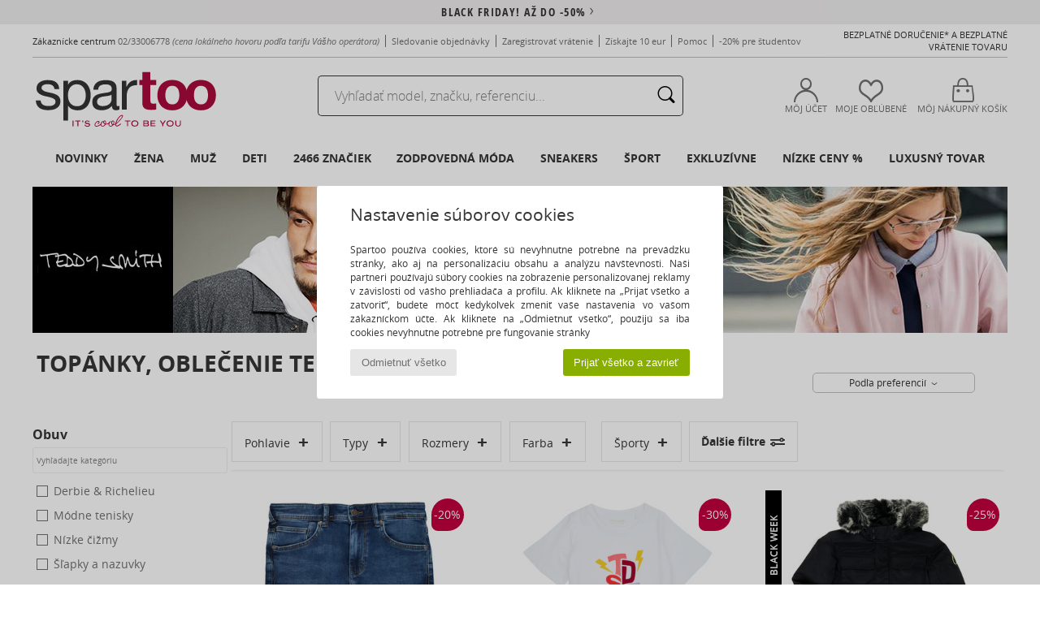

--- FILE ---
content_type: text/html; charset=UTF-8
request_url: https://www.spartoo.sk/Teddy-Smith-b1880.php
body_size: 78030
content:

	<!DOCTYPE html>
		<html>
		<head>
			<meta charset="utf-8" />
			<meta name="viewport" content="width=device-width, initial-scale=1.0, minimum-scale=1.0, maximum-scale=1.0, user-scalable=no">
			<meta name="msapplication-navbutton-color" content="#C30040" />
			<meta http-equiv="Content-Type" content="text/html; charset=utf-8" /><link rel="next" href="https://www.spartoo.sk/Teddy-Smith-b1880-stranka144.php#rst" /><meta name="robots" content="noodp" /><link rel="alternate" media="only screen and (max-width: 640px)" href="https://www.spartoo.sk/mobile/Teddy-Smith-b1880.php" /><link rel="alternate" media="handheld" href="https://www.spartoo.sk/mobile/Teddy-Smith-b1880.php" /><link rel="canonical" href="https://www.spartoo.sk/Teddy-Smith-b1880.php" /><title>TEDDY SMITH Obuv, Tasky, Oblecenie, Textilné doplnky, Spodne-pradlo     - Bezplatné doručenie | Spartoo.sk</title><meta name="keywords" content="spartoo, spartoo.sk, Teddy Smith
" /><meta name="description" content="Objavte kolekciu  TEDDY SMITH   na stránke Spartoo ► Oficiálny distribútor ► Široký výber veľkostí & modelov✓ Bezplatné doručenie s najlepšími garantovanými cenami" />
<link rel="alternate" href="https://www.spartoo.com/Teddy-Smith-b1880.php#rst" hreflang="fr" />
<link rel="alternate" href="https://www.spartoo.co.uk/Teddy-Smith-b1880.php#rst" hreflang="en-gb" />
<link rel="alternate" href="https://www.spartoo.es/Teddy-Smith-b1880.php#rst" hreflang="es-es" />
<link rel="alternate" href="https://www.spartoo.de/Teddy-Smith-b1880.php#rst" hreflang="de-de" />
<link rel="alternate" href="https://www.spartoo.it/Teddy-Smith-b1880.php#rst" hreflang="it-it" />
<link rel="alternate" href="https://www.spartoo.eu/Teddy-Smith-b1880.php#rst" hreflang="en" />
<link rel="alternate" href="https://www.spartoo.nl/Teddy-Smith-b1880.php#rst" hreflang="nl-nl" />
<link rel="alternate" href="https://www.spartoo.pl/Teddy-Smith-b1880.php#rst" hreflang="pl-pl" />
<link rel="alternate" href="https://www.spartoo.se/Teddy-Smith-b1880.php#rst" hreflang="sv-se" />
<link rel="alternate" href="https://www.spartoo.dk/Teddy-Smith-b1880.php#rst" hreflang="da-dk" />
<link rel="alternate" href="https://www.spartoo.fi/Teddy-Smith-b1880.php#rst" hreflang="fi-fi" />
<link rel="alternate" href="https://www.spartoo.gr/Teddy-Smith-b1880.php#rst" hreflang="el-gr" />
<link rel="alternate" href="https://www.spartoo.pt/Teddy-Smith-b1880.php#rst" hreflang="pt-pt" />
<link rel="alternate" href="https://www.spartoo.be/Teddy-Smith-b1880.php#rst" hreflang="nl-be" />
<link rel="alternate" href="https://www.spartoo.cz/Teddy-Smith-b1880.php#rst" hreflang="cs-cz" />
<link rel="alternate" href="https://www.spartoo.net/Teddy-Smith-b1880.php#rst" hreflang="en-us" />
<link rel="alternate" href="https://www.spartoo.cn/Teddy-Smith-b1880.php#rst" hreflang="" />
<link rel="alternate" href="https://www.spartoo.sk/Teddy-Smith-b1880.php#rst" hreflang="sk-sk" />
<link rel="alternate" href="https://www.spartoo.hu/Teddy-Smith-b1880.php#rst" hreflang="hu-hu" />
<link rel="alternate" href="https://www.spartoo.ro/Teddy-Smith-b1880.php#rst" hreflang="ro-ro" />
<link rel="alternate" href="https://www.spartoo.si/Teddy-Smith-b1880.php#rst" hreflang="si-si" />
<link rel="alternate" href="https://www.spartoo.com.hr/Teddy-Smith-b1880.php#rst" hreflang="hr-hr" />
<link rel="alternate" href="https://fr.spartoo.ch/Teddy-Smith-b1880.php#rst" hreflang="ch-FR" />
<link rel="alternate" href="https://de.spartoo.ch/Teddy-Smith-b1880.php#rst" hreflang="ch-DE" />
<link rel="alternate" href="https://it.spartoo.ch/Teddy-Smith-b1880.php#rst" hreflang="ch-IT" />
		<link rel="stylesheet" href="https://imgext.spartoo.sk/css/styles_desktop_SP-20251118.css" media="all" />
		<link rel="stylesheet" href="https://imgext.spartoo.sk/css/css_desktop_SP_sk-20251118.css" media="all" />
	<link rel="search" type="application/opensearchdescription+xml" title="www.spartoo.sk" href="/searchEngine.xml" />
		<script type="text/javascript" nonce="5d9c7e3def1ce77e4e01a58d3a7174f7">
			window.onerror = function (msg, err_url, line, column, error) {

				if(msg == "ResizeObserver loop limit exceeded" ||
					msg == "ResizeObserver loop completed with undelivered notifications.") {
					return;
				}

				let details = "";
				if(typeof error != "undefined" && error !== null) {
					if(typeof error.stack == "string") {
						details = error.stack;
					} else if(typeof error.toString == "function") {
						details = error.toString();
					}
				}

				var source_code = document.documentElement.innerHTML.split("\n");
				source_code.splice(line + 0, source_code.length - (line + 0));
				source_code.splice(0, line - 0);

				var post_data = "action=insert&msg=" + encodeURIComponent(msg)
					+ "&err_url=" + encodeURIComponent(err_url)
					+ "&line=" + encodeURIComponent(line)
					+ "&column=" + encodeURIComponent(column)
					+ "&error=" + encodeURIComponent(details)
					+ "&browser=" + encodeURIComponent(navigator.userAgent)
					+ "&source_code=" + encodeURIComponent(source_code.join("\n"));

				var XhrObj = new XMLHttpRequest();

				XhrObj.open("GET", "/ajax/save_javascript_error.php" + "?" + post_data);

				XhrObj.send(null);
			};
		</script>
	<script type="text/javascript" crossorigin="anonymous" src="https://imgext.spartoo.sk/js/min/js_desktop_sk.min-20251118.js"></script>
	<script type="text/javascript" crossorigin="anonymous" src="https://imgext.spartoo.sk/js/min/js_async_sk.min-20251118.js" async defer ></script>
	<script type="text/javascript" crossorigin="anonymous" src="https://imgext.spartoo.sk/js/libext/jquery/jquery.produits.js"></script>
		<link rel="apple-touch-icon" sizes="180x180" href="https://imgext.spartoo.sk/images/favicon/apple-touch-icon.png" />
		<link rel="icon" type="image/png" sizes="32x32" href="https://imgext.spartoo.sk/images/favicon/favicon-32x32.png" />
		<link rel="icon" type="image/png" sizes="16x16" href="https://imgext.spartoo.sk/images/favicon/favicon-16x16.png" />
		<link rel="manifest" href="/images/favicon/manifest.json" />
		<link rel="mask-icon" href="https://imgext.spartoo.sk/images/favicon/safari-pinned-tab.svg" color="#C30040" />
		<meta name="theme-color" content="#C30040" /><style type="text/css" media="all">@import "https://imgext.spartoo.sk/css/productList_SP-20251118.css";</style><script type="text/javascript">
			var size_selected = false;
			function sessionCustomer(id){
				var sessionId = parseInt(id);
				return sessionId;
			}
			var sessionId = parseInt(0)</script>
</head>

<body><div id="maskBlack" onclick="hide(document.getElementById('maskBlack'));hide(document.getElementById('size_grid'));return false;"></div>
				<a class="skip-link" href="#skip-link-anchor">Prejisť na hlavný obsah </a>
			<div id="popup_alert_parent"></div>
			<script>
				/**
				 * Fonction qui détermine si on met les cookies selon le choix du visiteur + gestion gtag
				 * @param  bool $allow_cookies Choix du visiteur du l'acceptation des cookies (1 ou 0)
				 */
				function verifCookies(allow_cookies){

					if(typeof gtag != "undefined") {
						if(allow_cookies == 1) {
							gtag("consent", "update", {
								"ad_storage": "granted",
								"analytics_storage": "granted",
								"ad_user_data": "granted",
								"ad_personalization": "granted"
							});
						} else {
							gtag("consent", "update", {
								"ad_storage": "denied",
								"analytics_storage": "denied",
								"ad_user_data": "denied",
								"ad_personalization": "denied"
							});
						}
					}

					if(allow_cookies == 1) {
						window.uetq = window.uetq || [];
						window.uetq.push("consent", "update", {"ad_storage": "granted"});
					} else {
						window.uetq = window.uetq || [];
						window.uetq.push("consent", "update", {"ad_storage": "denied"});
					}

					// #1208822 - Activation des tags
					if(allow_cookies == 1 && typeof load_tag === "function") {
						load_tag();
						setTimeout(unload_tag, SP.tags.timeout);
					}

					if($.ajax) {
						$.ajax({
							type: "GET",
							url: "../ajax/allow_cookies.php",
							data: "allow_cookies=" + allow_cookies
						}).done(function(result) {
							$(".cookies_info").hide();
						});
					} else {
						$(".cookies_info").hide();
					}
				}
			</script>


			<div class="cookies_info">
				<div class="cookies_info-pop">
					<div class="cookies_info-pop-title">Nastavenie súborov cookies</div>
					<div class="cookies_info-pop-text">Spartoo používa cookies, ktoré sú nevyhnutne potrebné na prevádzku stránky, ako aj na personalizáciu obsahu a analýzu návštevnosti. Naši partneri používajú súbory cookies na zobrazenie personalizovanej reklamy v závislosti od vášho prehliadača a profilu. Ak kliknete na „Prijať všetko a zatvoriť“, budete môcť kedykoľvek zmeniť vaše nastavenia vo vašom zákazníckom účte. Ak kliknete na „Odmietnuť všetko“, použijú sa iba cookies nevyhnutne potrebné pre fungovanie stránky</div>
					<div class="cookies_info-pop-buttons">
						<button class="cookies_info-pop-buttons-refuse" onclick="javascript:verifCookies(0);">Odmietnuť všetko</button>
						<button class="cookies_info-pop-buttons-accept" onclick="javascript:verifCookies(1);">Prijať všetko a zavrieť</button>
					</div>
				</div>
			</div>
			<script>
				$(
					function(){
						SP.HeaderFront.header_services_init([{"index":"<a href=\"selection-operation-11462.php\">Black Friday! A\u017e do -50%<i class=\"icon-flecheDroite\"><\/i><\/a>"},{"index":"Bezplatn\u00e9 doru\u010denie a bezplatn\u00e9 vr\u00e1tenie tovaru"}], 0, 105);
					}
				);
			</script><div id="header_services"><div></div></div><div id="parent">
			<script type="text/javascript">
				function timer_op_right() {}
			</script>
				<header id="header">
					<div class="topLine">
						<div>
							<span>
							Zákaznícke centrum&nbsp;
							<a id="callNumber" href="tel:02/33006778">02/33006778<span id="call_horaires">Pondelok - Piatok 8:00-12:00 / 13:00-16:00</span></a>&nbsp;
							<span class="localCallPrice">(cena lokálneho hovoru podľa tarifu Vášho operátora)</span>
							</span>
							<a href="https://www.spartoo.sk/klientsky-ucet.php?commande=1" >Sledovanie objednávky</a>
							<a href="javascript:faq_popup('retour');">Zaregistrovať vrátenie</a>
							<a href="service_parrainage.php">Získajte 10 eur</a>
							<a href="kontakt.php" >Pomoc</a>
							
							
							
							
							<a href="student.php" style="text-transform:lowercase;">-20% pre študentov</a>
						</div>
					<div class="text_topLivraison" onclick="faq_popup('envoi');">Bezplatné doručenie* a bezplatné vrátenie tovaru</div>
					</div>
						<div class="header_top">
					<a href="/" class="logo">
						<img src="https://imgext.spartoo.sk/includes/languages/slovak/images/topLogo.svg" alt="Spartoo" />
					</a>
						<form  class="search headerSearch" action="search.php" method="get" id="form_search"><input class="headerSearchBar" type="text" name="keywords" id="keywords_field" autocomplete="off" value="" onfocus="completeSearchEngine();" onclick="displayDefaultResults();" placeholder="Vyhľadať model, značku, referenciu..."  /><button id="submit_search" class="valid_search" type="submit" aria-label="Hľadať"><i class="icon-rechercher"></i></button>
						</form>
						<div class="headerOptions">
							<div class="headerOption">

								<a href="https://www.spartoo.sk/klientsky-ucet.php" ><i class="icon-persoCompte "></i>Môj účet</a></div><div class="headerOption">
				<a href="https://www.spartoo.sk/wishList_sp.php"><i class="icon-coeur"></i>Moje obľúbené</a></div>			<div class="headerOption" onmouseover="if(typeof(get_panier_hover) != 'undefined'){get_panier_hover();}">
								<a href="nakupny-kosik.php"><i class="icon-panier"></i>Môj nákupný košík</a><div id="topPanier">
								</div>
							</div>
						</div>
					</div>
				</header>
		
		<nav id="nav"><ul id="onglets" onmouseover="if(typeof SP != 'undefined' && typeof SP.front != 'undefined' && typeof SP.front.lazyLoader != 'undefined'){ SP.front.lazyLoader.lazyHeader(); }"><div style="width:calc((100% - 1200px)/2);"></div>
			<li><a href="nova-kolekcia-obuvi.php" >Novinky</a>
				<div id="menuGlobal">
					<div>
						<div class="headerMenu_linkListTitle"><a href="nova-kolekcia-obuvi-damy.php" >Žena</a></div>
						<div class="listLiens_specialLink_newF" style="background: url(https://imgext.spartoo.sk/images//header_menu_new_sprite_ah---20250625.jpg) no-repeat 0 0;"></div>
						<div><a href="nova-kolekcia-obuvi-damy.php" >Kolekcia Jeseň / Zima</a></div>
						<a href="nova-kolekcia-obuvi-damy-obuv.php" >Novinky - topánky
</a><br />
						<a href="nova-kolekcia-obuvi-damy-oblecenie.php" >Novinky oblečenie</a><br />
						<a href="nova-kolekcia-obuvi-damy-tasky.php" >Novinky - tašky
</a><br />&nbsp;<br />
						<a href="nova-kolekcia-tento-tyzden-damy.php" >Novinky tohto týždňa</a> <br />
						<a href="nova-kolekcia-tento-mesiac-damy.php" >Novinky tohto mesiaca</a> <br />
						<div><a href="ZA-NIZKE-CENY-st-11989-0-damy.php" >Výber pre dámy do 70€  <i class="icon-flecheDroite"></i></a></div>
						<div><a href="nova-kolekcia-obuvi-damy.php" >Všetky novinky sezóny</a> <i class="icon-flecheDroite"></i></div>
					</div><div>
						<div class="headerMenu_linkListTitle"><a href="nova-kolekcia-obuvi-pani.php" >Muž</a></div>
						<div class="listLiens_specialLink_newH" style="background: url(https://imgext.spartoo.sk/images//header_menu_new_sprite_ah---20250625.jpg) no-repeat 0 -87px;"></div>
						<div><a href="nova-kolekcia-obuvi-pani.php" >Kolekcia Jeseň / Zima</a></div>
						<a href="nova-kolekcia-obuvi-pani-obuv.php" >Novinky - topánky
</a><br />
						<a href="nova-kolekcia-obuvi-pani-oblecenie.php" >Novinky oblečenie</a><br />
						<a href="nova-kolekcia-obuvi-pani-tasky.php" >Novinky - tašky
</a><br />&nbsp;<br />
						<a href="nova-kolekcia-tento-tyzden-pani.php" >Novinky tohto týždňa</a><br/>
						<a href="nova-kolekcia-tento-mesiac-pani.php" >Novinky tohto mesiaca</a><br />
						<div><a href="ZA-NIZKE-CENY-st-11989-0-pani.php" >Výber pre pánov do 70€  <i class="icon-flecheDroite"></i></a></div>
						<div><a href="nova-kolekcia-obuvi-pani.php" >Všetky novinky sezóny</a> <i class="icon-flecheDroite"></i></div>
					</div><div>
						<div class="headerMenu_linkListTitle"><a href="nova-kolekcia-obuvi-deti.php" >Deti</a></div>
						<div class="listLiens_specialLink_newK" style="background: url(https://imgext.spartoo.sk/images//header_menu_new_sprite_ah---20250625.jpg) no-repeat 0 -174px;"></div>
						<div><a href="nova-kolekcia-obuvi-deti.php" >Kolekcia Jeseň / Zima</a></div>
						<a href="nova-kolekcia-obuvi-deti-obuv.php" >Novinky - topánky
</a><br />
						<a href="nova-kolekcia-obuvi-deti-oblecenie.php" >Novinky oblečenie</a><br />
						<a href="nova-kolekcia-obuvi-deti-tasky.php" >Novinky - tašky
</a><br />&nbsp;<br />
						<a href="nova-kolekcia-tento-tyzden-deti.php" >Novinky tohto týždňa</a><br/>
						<a href="nova-kolekcia-tento-mesiac-deti.php" >Novinky tohto mesiaca</a> <br />
						<div><a href="ZA-NIZKE-CENY-st-11989-0-deti.php" >Výber pre deti do 70€  <i class="icon-flecheDroite"></i></a></div>
						<div><a href="nova-kolekcia-obuvi-deti.php" >Všetky novinky sezóny</a> <i class="icon-flecheDroite"></i></div>
					</div><div>
						<div class="headerMenu_linkListTitle"><a href="sortiment-luxus.php?classement=NEW_PRODUCTS" >Luxusný tovar</a></div>
						<div class="listLiens_specialLink_newK" style="background: url(https://imgext.spartoo.sk/images//header_menu_luxe---20250625.jpg) no-repeat 0 0;"></div>
						<div><a href="sortiment-luxus.php?classement=NEW_PRODUCTS" >Kolekcia Jeseň / Zima</a></div>
						<a href="sortiment-luxus-obuv.php?classement=NEW_PRODUCTS" >Novinky - topánky
</a><br />
						<a href="sortiment-luxus-oblecenie.php?classement=NEW_PRODUCTS" >Novinky oblečenie</a><br />
						<a href="sortiment-luxus-tasky.php?classement=NEW_PRODUCTS" >Novinky - tašky
</a><br />
						<br />
						<br /><br /><br />
						<div><a href="sortiment-luxus.php?classement=NEW_PRODUCTS" >Všetky novinky sezóny</a> <i class="icon-flecheDroite"></i></div>
					</div><div><div class="headerMenu_linkListTitle"><a href="trendy-móda.php?filterGender=f">Inšpirácie Žena</a></div><a href="trendy-móda.php?tendance_id=31793" >Stripes</a><br /><a href="trendy-móda.php?tendance_id=31745" >Cosy knits</a><br /><a href="trendy-móda.php?tendance_id=31697" >Total black look</a><br /><a href="trendy-móda.php?tendance_id=31649" >Boho vintage</a><br /><div class="headerMenu_linkListTitle"><a href="trendy-móda.php?filterGender=h" class="header_gender_trend_link">Inšpirácie Muž</a></div><a href="trendy-móda.php?tendance_id=31817" >Total look</a><br /><a href="trendy-móda.php?tendance_id=31769" >Layering</a><br /><a href="trendy-móda.php?tendance_id=31721" >Preppy</a><br /><a href="trendy-móda.php?tendance_id=31673" >Monochrome mix</a><br />
					<a href="service_cadeau.php" class="header_carteKdo" style="margin-top:20px;">
						<img class="lazyHeader" src="https://imgext.spartoo.sk/images/trans.gif" data-original="https://imgext.spartoo.sk/images/header_menu_carteKdo.gif" alt="Darujte módu svojim najbližším" />
						Darčekový poukaz
					</a>
				</div>
			</div>
		</li>
		<li><a href="damy.php">Žena</a>
			<div id="menuFemme"><div>
					<div class="headerMenu_linkListTitle"><a href="damska-obuv.php" >Obuv pre dámy</a></div>
					<a href="-i-mi-ka-damy-st-10217-10127-0.php" ><i class="icon-boots"></i> Nízke čižmy</a><br /><a href="Tenisky-damy-st-10217-10157-0.php" ><i class="icon-sneakers"></i> Módne tenisky</a><br /><a href="-i-ma-damy-st-10217-10124-0.php" ><i class="icon-bottes"></i> Čižmy</a><br /><a href="-apka-Nazuvka-damy-st-10217-10139-0.php" ><i class="icon-mules"></i> Šľapky a nazuvky</a><br /><a href="Sandal-damy-st-10217-10148-0.php" ><i class="icon-sandales"></i> Sandále</a><br /><a href="Lodi-ka-damy-st-10217-10134-0.php" ><i class="icon-escarpins"></i> Lodičky</a><br /><a href="Balerina-damy-st-10217-10119-0.php" ><i class="icon-ballerines"></i> Balerínky a babies</a><br /><a href="Papu-e-damy-st-10217-10141-0.php" ><i class="icon-chaussons"></i> Domáca obuv a papuče</a><br /><a href="Mokasiny-et-Namornicke-mokasiny-damy-st-10217-10129-0.php" ><i class="icon-mocassins"></i> Mokasíny
</a><br /><a href="Derbie-et-Richelieu-damy-st-10217-10156-0.php" ><i class="icon-derbies"></i> Derbie & Richelieu</a><br /><a href="-abka-damy-st-10217-10155-0.php" ><i class="icon-tongs"></i> Žabky</a><br /><a href="-portova-obuv-damy-st-10217-10005-0.php" ><i class="icon-sport"></i> Športová obuv</a><br />
					<div><a href="ZA-NIZKE-CENY-st-11989-0-damy-obuv.php" >Dámske topánky do 70€  <i class="icon-flecheDroite"></i></a></div>
					<div><a href="damska-obuv.php" >Všetka obuv pre dámy <i class="icon-flecheDroite"></i></a></div>
				</div><div>
					<div class="headerMenu_linkListTitle"><a href="oblecenie-damy.php" >Oblečenie pre dámy</a></div>
					<a href="Kabaty-damy-st-10617-10168-0.php" ><i class="icon-manteaux"></i> Kabáty</a><br /><a href="Rifle-damy-st-10617-10176-0.php" ><i class="icon-jeans"></i> Rifle</a><br /><a href="Svetre-a-vesty-damy-st-10617-10171-0.php" ><i class="icon-pulls"></i> Svetre a vesty</a><br /><a href="-aty-damy-st-10617-10515-0.php" ><i class="icon-robes"></i> Šaty</a><br /><a href="Tri-ka-a-poloko-ele-damy-st-10617-10170-0.php" ><i class="icon-tshirt"></i> Tričká a polokošele</a><br /><a href="Nohavice-damy-st-10617-10179-0.php" ><i class="icon-pantalons"></i> Nohavice</a><br /><a href="Bundy-a-saka-damy-st-10617-10174-0.php" ><i class="icon-vestes"></i> Bundy a saká</a><br /><a href="Mikiny-damy-st-10617-10801-0.php" ><i class="icon-sweats"></i> Mikiny
</a><br /><a href="Joggingove-A-Teplakove-Supravy-damy-st-10617-10997-0.php" ><i class="icon-joggings"></i> Joggingové A Teplákové Súpravy
</a><br /><a href="Sukne-damy-st-10617-10508-0.php" ><i class="icon-jupes"></i> Sukne</a><br /><a href="Ko-ele-damy-st-10617-10166-0.php" ><i class="icon-chemises"></i> Košele</a><br /><a href="-ortky-a-bermudy-damy-st-10617-10181-0.php" ><i class="icon-bermudas"></i> Šortky a bermudy</a><br />
					<div><a href="ZA-NIZKE-CENY-st-11989-0-damy-oblecenie.php" >Oblečenie pre dámy do 70€  <i class="icon-flecheDroite"></i></a></div>
					<div><a href="oblecenie-damy.php" >Všetky modely oblečenia pre dámy <i class="icon-flecheDroite"></i></a></div>
				</div><div>
					<div class="headerMenu_linkListTitle"><a href="Spodna-bielize-st-11474-0-damy.php" >Spodná bielizeň</a></div>
					<a href="Podprsenky-damy-st-11474-10191-0.php" ><i class="icon-soutifs"></i> Podprsenky</a><br /><a href="Ina-spodna-bielize-damy-st-11474-11393-0.php" ><i class="icon-underwear"></i> Iná spodná bielizeň</a><br /><a href="Nohavi-ky-damy-st-11474-11392-0.php" ><i class="icon-slips"></i> Nohavičky</a><br />
					<br />
					<div class="headerMenu_linkListTitle"><a href="tasky-a-kabelky-damy.php" >Tašky pre dámy</a></div>
					<a href="Ta-ka-cez-rameno-damy-st-10568-10147-0.php" ><i class="icon-bandouliere"></i> Kabelky a tašky cez rameno </a><br /><a href="ruksak-damy-st-10568-10162-0.php" ><i class="icon-sacados"></i> Ruksaky a batohy</a><br /><a href="Kabelka-damy-st-10568-10160-0.php" ><i class="icon-sacamain"></i> Kabelky</a><br /><a href="Ta-ka-a-doplnky-na-port-damy-st-10568-10146-0.php" ><i class="icon-sacsport"></i> Športové tašky</a><br /><a href="Nakupna-ta-ka-damy-st-10568-10674-0.php" ><i class="icon-cabas"></i> Veľké nákupné tašky</a><br /><a href="pe-a-enka-damy-st-10568-10201-0.php" ><i class="icon-portefeuille"></i> Peňaženky</a><br /><a href="mala-kabelka-damy-st-10568-10677-0.php" ><i class="icon-pochette"></i> Vrecúška a malé kabelky</a><br />
					<div><a href="ZA-NIZKE-CENY-st-11989-0-damy-tasky.php" >Tašky pre dámy do 70€  <i class="icon-flecheDroite"></i></a></div>
					<div><a href="tasky-a-kabelky-damy.php" >Všetky tašky pre dámy <i class="icon-flecheDroite"></i></a></div>
				</div><div>
					<div class="headerMenu_linkListTitle"><a href="sportova-obuv-damy.php#rst">Šport</a></div>
					<a href="-portova-obuv-damy-st-2-10005-0.php" ><i class="icon-sport"></i> Športová obuv</a><br /><a href="Joggingove-A-Teplakove-Supravy-damy-st-2-10997-0.php" ><i class="icon-joggings"></i> Joggingové A Teplákové Súpravy
</a><br /><a href="ruksak-damy-st-2-10162-0.php" ><i class="icon-sacados"></i> Ruksaky a batohy</a><br /><a href="Tenisky-damy-st-2-10157-0.php" ><i class="icon-sneakers"></i> Módne tenisky</a><br /><a href="-ortky-a-bermudy-damy-st-2-10181-0.php" ><i class="icon-bermudas"></i> Šortky a bermudy</a><br />
					<br /><div class="headerMenu_linkListTitle"><a href="sortiment-luxus.php">Luxusný tovar</a></div>
					<a href="Tenisky-damy-st-10641-10157-0.php" ><i class="icon-sneakers"></i> Módne tenisky</a><br /><a href="-i-ma-damy-st-10641-10124-0.php" ><i class="icon-bottes"></i> Čižmy</a><br /><a href="-i-mi-ka-damy-st-10641-10127-0.php" ><i class="icon-boots"></i> Nízke čižmy</a><br /><a href="Papu-e-damy-st-10641-10141-0.php" ><i class="icon-chaussons"></i> Domáca obuv a papuče</a><br /><a href="Ta-ka-cez-rameno-damy-st-10641-10147-0.php" ><i class="icon-bandouliere"></i> Kabelky a tašky cez rameno </a><br /><a href="-aty-damy-st-10641-10515-0.php" ><i class="icon-robes"></i> Šaty</a><br />
				</div><div>
					<div class="headerMenu_linkListTitle"><a href="marques.php">Najlepšie značky </a></div>
					<a href="birkenstock-damy.php" >BIRKENSTOCK</a><br /><a href="Betty-London-b939-damy.php" >Betty London</a><br /><a href="Dr.-Martens-b76-damy.php" >Dr. Martens</a><br /><a href="Fericelli-b984-damy.php" >Fericelli</a><br /><a href="UGG-b409-damy.php" >UGG</a><br />
					<br />
					<div class="headerMenu_linkListTitle" style="font-family: OpenSansCond, Arial, sans-serif;">Pozrieť si výber </div>
					<a href="made-in-slovakia-st-11577-0-damy.php" ><img src="https://imgext.spartoo.sk/images//flags_alt/flag_sk.png" width="15" alt="Made in Slovakia" /> Made in Slovakia</a><br />
					<a href="nadmerne-velkosti-obuvi-damy.php" >Nadmerné veľkosti</a><br />
					<a href="modna-obuv-damy.php" >Streetwear</a><br />
					<a href="topanky-ekologicke-damy.php" ><i class="icon-eco" style="color: #428863;"></i> Ekologický</a><br />
					<div class="headerMenu_linkListTitle"><a href="trendy-móda.php?filterGender=f" class="header_gender_trend_link">Inšpirácie</a></div>
					<a href="service_cadeau.php" class="header_carteKdo" style="margin-top:20px;">
						<img class="lazyHeader" src="https://imgext.spartoo.sk/images/trans.gif" data-original="https://imgext.spartoo.sk/images/header_menu_carteKdo.gif" alt="Darujte módu svojim najbližším" />
						Darčekový poukaz
					</a>
				</div></div>
		</li>
		<li><a href="pani.php">Muž</a>
			<div id="menuHomme">
				<div>
					<div class="headerMenu_linkListTitle"><a href="panska-obuv.php" >Obuv pre pánov</a></div>
					<a href="Tenisky-pani-st-10218-10157-0.php" ><i class="icon-sneakers"></i> Módne tenisky</a><br /><a href="-i-mi-ka-pani-st-10218-10127-0.php" ><i class="icon-boots"></i> Nízke čižmy</a><br /><a href="-portova-obuv-pani-st-10218-10005-0.php" ><i class="icon-sport"></i> Športová obuv</a><br /><a href="-apka-Nazuvka-pani-st-10218-10139-0.php" ><i class="icon-mules"></i> Šľapky a nazuvky</a><br /><a href="Derbie-et-Richelieu-pani-st-10218-10156-0.php" ><i class="icon-derbies"></i> Derbie & Richelieu</a><br /><a href="Papu-e-pani-st-10218-10141-0.php" ><i class="icon-chaussons"></i> Domáca obuv a papuče</a><br /><a href="-abka-pani-st-10218-10155-0.php" ><i class="icon-tongs"></i> Žabky</a><br /><a href="Skate-obuv-pani-st-10218-10150-0.php" ><i class="icon-skate"></i> Skate obuv</a><br /><a href="-i-ma-pani-st-10218-10124-0.php" ><i class="icon-bottes"></i> Čižmy</a><br /><a href="Slip-on-pani-st-10218-10152-0.php" ><i class="icon-slipon"></i> Slip-on</a><br /><a href="Mokasiny-et-Namornicke-mokasiny-pani-st-10218-10129-0.php" ><i class="icon-mocassins"></i> Mokasíny
</a><br /><a href="Sandal-pani-st-10218-10148-0.php" ><i class="icon-sandales"></i> Sandále</a><br />
					<div><a href="ZA-NIZKE-CENY-st-11989-0-pani-obuv.php" >Obuv pre pánov do 70€  <i class="icon-flecheDroite"></i></a></div>
					<div><a href="panska-obuv.php" >Všetka obuv pre pánov <i class="icon-flecheDroite"></i></a></div>
				</div><div>
					<div class="headerMenu_linkListTitle"><a href="oblecenie-pani.php" >Oblečenie pre pánov</a></div>
					<a href="Tri-ka-a-poloko-ele-pani-st-10617-10170-0.php" ><i class="icon-tshirt"></i> Tričká a polokošele</a><br /><a href="Mikiny-pani-st-10617-10801-0.php" ><i class="icon-sweats"></i> Mikiny
</a><br /><a href="Rifle-pani-st-10617-10176-0.php" ><i class="icon-jeans"></i> Rifle</a><br /><a href="Kabaty-pani-st-10617-10168-0.php" ><i class="icon-manteaux"></i> Kabáty</a><br /><a href="Bundy-a-saka-pani-st-10617-10174-0.php" ><i class="icon-vestes"></i> Bundy a saká</a><br /><a href="Nohavice-pani-st-10617-10179-0.php" ><i class="icon-pantalons"></i> Nohavice</a><br /><a href="Ko-ele-pani-st-10617-10166-0.php" ><i class="icon-chemises"></i> Košele</a><br /><a href="Svetre-a-vesty-pani-st-10617-10171-0.php" ><i class="icon-pulls"></i> Svetre a vesty</a><br /><a href="Joggingove-A-Teplakove-Supravy-pani-st-10617-10997-0.php" ><i class="icon-joggings"></i> Joggingové A Teplákové Súpravy
</a><br /><a href="-ortky-a-bermudy-pani-st-10617-10181-0.php" ><i class="icon-bermudas"></i> Šortky a bermudy</a><br /><a href="Plavky-pani-st-10617-10193-0.php" ><i class="icon-maillotsbain"></i> Plavky </a><br /><a href="No-ne-oble-enie-pani-st-10617-9988-0.php" ><i class="icon-pyjamas"></i> Nočné oblečenie</a><br />
					<div><a href="ZA-NIZKE-CENY-st-11989-0-pani-oblecenie.php" >Oblečenie pre pánov do 70€  <i class="icon-flecheDroite"></i></a></div>
					<div><a href="oblecenie-pani.php" >Všetky modely oblečenia pre pánov <i class="icon-flecheDroite"></i></a></div>
				</div><div>
					<div class="headerMenu_linkListTitle"><a href="Spodna-bielize-st-11474-0-pani.php" >Pánska spodná bielizeň</a></div>
					<a href="Boxerky-pani-st-11474-10185-0.php" ><i class="icon-boxers"></i> Boxerky</a><br /><a href="Slipy-pani-st-11474-10190-0.php" ><i class="icon-slips"></i> Slipy</a><br /><a href="Spodky-pani-st-11474-10187-0.php" ><i class="icon-calecons"></i> Spodky</a><br />
					<br />
					<div class="headerMenu_linkListTitle"><a href="tasky-a-kabelky-pani.php" >Tašky pre pánov</a></div>
					<a href="ruksak-pani-st-10568-10162-0.php" ><i class="icon-sacados"></i> Ruksaky a batohy</a><br /><a href="Ta-ka-cez-rameno-pani-st-10568-10147-0.php" ><i class="icon-bandouliere"></i> Kabelky a tašky cez rameno </a><br /><a href="Kabelka-pani-st-10568-10160-0.php" ><i class="icon-sacamain"></i> Kabelky</a><br /><a href="Aktovka-pani-st-10568-10683-0.php" ><i class="icon-portedoc"></i> Aktovky</a><br /><a href="Ta-ka-a-doplnky-na-port-pani-st-10568-10146-0.php" ><i class="icon-sacsport"></i> Športové tašky</a><br /><a href="pe-a-enka-pani-st-10568-10201-0.php" ><i class="icon-portefeuille"></i> Peňaženky</a><br /><a href="Cestovna-ta-ka-pani-st-10568-10213-0.php" ><i class="icon-valise"></i> Cestovné tašky</a><br />
					<div><a href="ZA-NIZKE-CENY-st-11989-0-pani-tasky.php" >Tašky pre pánov do 70€  <i class="icon-flecheDroite"></i></a></div>
					<div><a href="tasky-a-kabelky-pani.php" >Všetky tašky pre pánov <i class="icon-flecheDroite"></i></a></div>
				</div><div>
					<div class="headerMenu_linkListTitle">
						<a href="sportova-obuv-pani.php#rst">
							Šport
						</a>
					</div>
					<a href="-portova-obuv-pani-st-2-10005-0.php" ><i class="icon-sport"></i> Športová obuv</a><br /><a href="ruksak-pani-st-2-10162-0.php" ><i class="icon-sacados"></i> Ruksaky a batohy</a><br /><a href="opasok-pani-st-2-10161-0.php" > Textilné doplnky</a><br /><a href="Tenisky-pani-st-2-10157-0.php" ><i class="icon-sneakers"></i> Módne tenisky</a><br /><a href="Tri-ka-a-poloko-ele-pani-st-2-10170-0.php" ><i class="icon-tshirt"></i> Tričká a polokošele</a><br />
					<br /><div class="headerMenu_linkListTitle"><a href="sortiment-luxus.php">Luxusný tovar</a></div>
					<a href="Tri-ka-a-poloko-ele-pani-st-10641-10170-0.php" ><i class="icon-tshirt"></i> Tričká a polokošele</a><br /><a href="Mikiny-pani-st-10641-10801-0.php" ><i class="icon-sweats"></i> Mikiny
</a><br /><a href="Papu-e-pani-st-10641-10141-0.php" ><i class="icon-chaussons"></i> Domáca obuv a papuče</a><br /><a href="Aktovka-pani-st-10641-10683-0.php" ><i class="icon-portedoc"></i> Aktovky</a><br /><a href="Tenisky-pani-st-10641-10157-0.php" ><i class="icon-sneakers"></i> Módne tenisky</a><br /><a href="opasok-pani-st-10641-10161-0.php" > Textilné doplnky</a><br />

				</div><div>
					<div class="headerMenu_linkListTitle"><a href="marques.php">Najlepšie značky </a></div>
					<a href="birkenstock-pani.php" >BIRKENSTOCK</a><br /><a href="Carlington-b472-pani.php" >Carlington</a><br /><a href="Converse-b5-pani.php" >Converse</a><br /><a href="Dr.-Martens-b76-pani.php" >Dr. Martens</a><br /><a href="adidas-pani.php" >adidas</a><br />
					<br />
					<div class="headerMenu_linkListTitle" style="font-family: OpenSansCond, Arial, sans-serif;">Pozrieť si výber </div>
					<a href="made-in-slovakia-st-11577-0-pani.php" >
						<img src="https://imgext.spartoo.sk/images//flags_alt/flag_sk.png" width="15" alt="Made in Slovakia" /> Made in Slovakia
					</a><br />
					<a href="nadmerne-velkosti-obuvi-pani.php" >
						Nadmerné veľkosti
					</a><br />
					<a href="modna-obuv-pani.php" >
						Streetwear
					</a><br />
					<a href="topanky-ekologicke-pani.php" >
						<i class="icon-eco" style="color: #428863;"></i> Ekologický
					</a><br />
					<div class="headerMenu_linkListTitle">
						<a href="trendy-móda.php?filterGender=h" class="header_gender_trend_link">
							Inšpirácie
						</a>
					</div>
					<a href="service_cadeau.php" class="header_carteKdo" style="margin-top:20px;">
						<img class="lazyHeader" src="https://imgext.spartoo.sk/images/trans.gif" data-original="https://imgext.spartoo.sk/images/header_menu_carteKdo.gif" alt="Darujte módu svojim najbližším" />
						Darčekový poukaz
					</a>
				</div>
			</div>
		</li>
		<li><a href="dieta.php">Deti</a>
			<div id="menuEnfant">
				<div>
					<div class="headerMenu_linkListTitle"><a href="babatka.php" >Bábätká (0-2 rokov)</a></div>
					<a href="-i-mi-ka-st-32-10127.php" ><i class="icon-boots"></i> Nízke čižmy</a><br /><a href="Tenisky-st-32-10157.php" ><i class="icon-sneakers"></i> Módne tenisky</a><br /><a href="-i-ma-st-32-10124.php" ><i class="icon-bottes"></i> Čižmy</a><br /><a href="Sandal-st-32-10148.php" ><i class="icon-sandales"></i> Sandále</a><br /><a href="Papu-e-st-32-10141.php" ><i class="icon-chaussons"></i> Domáca obuv a papuče</a><br />
					<a href="Tri-ka-a-poloko-ele-st-32-10170.php" ><i class="icon-tshirt"></i> Tričká a polokošele</a><br /><a href="Mikiny-st-32-10801.php" ><i class="icon-sweats"></i> Mikiny
</a><br /><a href="Kabaty-st-32-10168.php" ><i class="icon-manteaux"></i> Kabáty</a><br />
					<br /><br />
					<div><a href="ZA-NIZKE-CENY-st-11989-0-deti.php" >Výber produktov do 70 €  <i class="icon-flecheDroite"></i></a></div>
					<div><a href="babatka-obuv.php" >Všetky druhy obuvi <i class="icon-flecheDroite"></i></a></div>
					<div><a href="babatka-oblecenie.php" >Všetky modely oblečenia <i class="icon-flecheDroite"></i></a></div>
					<div><a href="babatka-tasky.php" >Všetky tašky <i class="icon-flecheDroite"></i></a></div>
				</div><div>
					<div class="headerMenu_linkListTitle"><a href="deti.php" >Deti (2-12 rokov)</a></div>
					<a href="-i-mi-ka-st-33-10127.php" ><i class="icon-boots"></i> Nízke čižmy</a><br /><a href="Tenisky-st-33-10157.php" ><i class="icon-sneakers"></i> Módne tenisky</a><br /><a href="-i-ma-st-33-10124.php" ><i class="icon-bottes"></i> Čižmy</a><br /><a href="Sandal-st-33-10148.php" ><i class="icon-sandales"></i> Sandále</a><br /><a href="-apka-Nazuvka-st-33-10139.php" ><i class="icon-mules"></i> Šľapky a nazuvky</a><br />
					<a href="Kabaty-st-33-10168.php" ><i class="icon-manteaux"></i> Kabáty</a><br /><a href="Mikiny-st-33-10801.php" ><i class="icon-sweats"></i> Mikiny
</a><br /><a href="No-ne-oble-enie-st-33-9988.php" ><i class="icon-pyjamas"></i> Nočné oblečenie</a><br />
					<a href="ruksak-st-33-10162.php" ><i class="icon-sacados"></i> Ruksaky a batohy</a><br /><a href="ta-ti-ka-st-33-10566.php" ><i class="icon-trousse"></i> Púzdra a taštičky</a><br />
					<div><a href="ZA-NIZKE-CENY-st-11989-0-deti.php" >Výber produktov do 70 €  <i class="icon-flecheDroite"></i></a></div>
					<div><a href="deti-obuv.php" >Všetky druhy obuvi <i class="icon-flecheDroite"></i></a></div>
					<div><a href="deti-oblecenie.php" >Všetky modely oblečenia <i class="icon-flecheDroite"></i></a></div>
					<div><a href="deti-tasky.php" >Všetky tašky <i class="icon-flecheDroite"></i></a></div>
				</div><div>
					<div class="headerMenu_linkListTitle"><a href="tinedzeri.php" >Tínedžeri (12-16 rokov)</a></div>
					<a href="-i-mi-ka-st-34-10127.php" ><i class="icon-boots"></i> Nízke čižmy</a><br /><a href="Tenisky-st-34-10157.php" ><i class="icon-sneakers"></i> Módne tenisky</a><br /><a href="-i-ma-st-34-10124.php" ><i class="icon-bottes"></i> Čižmy</a><br /><a href="Sandal-st-34-10148.php" ><i class="icon-sandales"></i> Sandále</a><br /><a href="-portova-obuv-st-34-10005.php" ><i class="icon-sport"></i> Športová obuv</a><br />
					<a href="Kabaty-st-34-10168.php" ><i class="icon-manteaux"></i> Kabáty</a><br /><a href="Mikiny-st-34-10801.php" ><i class="icon-sweats"></i> Mikiny
</a><br /><a href="Joggingove-A-Teplakove-Supravy-st-34-10997.php" ><i class="icon-joggings"></i> Joggingové A Teplákové Súpravy
</a><br />
					<a href="ruksak-st-34-10162.php" ><i class="icon-sacados"></i> Ruksaky a batohy</a><br /><a href="ta-ti-ka-st-34-10566.php" ><i class="icon-trousse"></i> Púzdra a taštičky</a><br />
					<div><a href="ZA-NIZKE-CENY-st-11989-0-deti.php" >Výber produktov do 70 €  <i class="icon-flecheDroite"></i></a></div>
					<div><a href="tinedzeri-obuv.php" >Všetky druhy obuvi <i class="icon-flecheDroite"></i></a></div>
					<div><a href="tinedzeri-oblecenie.php" >Všetky modely oblečenia <i class="icon-flecheDroite"></i></a></div>
					<div><a href="tinedzeri-tasky.php" >Všetky tašky <i class="icon-flecheDroite"></i></a></div>
				</div>
				<div>
					<div class="headerMenu_linkListTitle"><a href="marques.php">Najlepšie značky </a></div>
					<a href="Agatha-Ruiz-de-la-Prada-b481-deti.php" >Agatha Ruiz de la Prada</a><br /><a href="birkenstock-deti.php" >BIRKENSTOCK</a><br /><a href="Breezy-Rollers-b88509-deti.php" >Breezy Rollers</a><br /><a href="Citrouille-et-Compagnie-b1154-deti.php" >Citrouille et Compagnie</a><br /><a href="Crocs-b508-deti.php" >Crocs</a><br /><a href="Easy-Peasy-b7936-deti.php" >Easy Peasy</a><br /><a href="GBB-b487-deti.php" >GBB</a><br /><a href="Geox-b40-deti.php" >Geox</a><br /><a href="Kimberfeel-b67690-deti.php" >Kimberfeel</a><br /><a href="Little-Mary-b806-deti.php" >Little Mary</a><br /><a href="Timberland-b103-deti.php" >Timberland</a><br /><a href="UGG-b409-deti.php" >UGG</a><br /><a href="adidas-deti.php" >adidas</a><br />
					<div><a href="znacky.php?gender=K" >Všetky značky pre deti <i class="icon-flecheDroite"></i></a></div>
				</div><div>
					<div class="headerMenu_linkListTitle" style="font-family: OpenSansCond, Arial, sans-serif; font-size: 15px;">Najlepšie značky</div><a href="Little-Mary-b806.php#rst">
						<img class="lazyHeader" src="https://imgext.spartoo.sk/images/trans.gif" data-original="https://imgext.spartoo.sk/images/header_kids_806---20250625.jpg" alt="Little Mary" />
					</a>
		<a href="service_cadeau.php" class="header_carteKdo" style="margin-top:20px;">
						<img class="lazyHeader" src="https://imgext.spartoo.sk/images/trans.gif" data-original="https://imgext.spartoo.sk/images/header_menu_carteKdo.gif" alt="Darujte módu svojim najbližším" />
						Darčekový poukaz
					</a>
				</div>
			</div>
		</li>
				<li>
					<a href="znacky.php" id="headerMenuBrand">2466 Značiek</a>
					<div id="menuBrand">
						<ul>
							<li>
								<p class="menuBrandDiv">Top 100</p>
								<div id="topBrand">
									<div class="listBrand"><span class="brandLetter">A</span><br /><a href="ALMA-EN-PENA-b88227.php" >ALMA EN PENA</a><br /><a href="ALOHAS-b88139.php" >ALOHAS</a><br /><a href="adidas.php" >adidas</a><br />
						<a href="Airstep-b511.php" class="bestBrand">Airstep / A.S.98</a>
						<br><a href="Ara-b786.php" >Ara</a><br /><a href="Armani-Exchange-st-11503-0.php" >Armani Exchange</a><br /><a href="Art-b105.php" >Art</a><br /><span class="brandLetter">B</span><br /><a href="birkenstock.php" >BIRKENSTOCK</a><br /><a href="BOSS-b41020.php" >BOSS</a><br />
						<a href="BOTD-b29549.php" class="bestBrand">BOTD</a>
						<br>
						<a href="Betty-London-b939.php" class="bestBrand">Betty London</a>
						<br><a href="Blauer-b89141.php" >Blauer</a><br /><a href="Breezy-Rollers-b88509.php" >Breezy Rollers</a><br /><a href="Buffalo-b22.php" >Buffalo</a><br /><span class="brandLetter">C</span><br /><a href="Camper-b32.php" >Camper</a><br />
						<a href="Carlington-b472.php" class="bestBrand">Carlington</a>
						<br>
						<a href="Casual-Attitude-b985.php" class="bestBrand">Casual Attitude</a>
						<br><a href="Caterpillar-b228.php" >Caterpillar</a><br /><a href="Chie-Mihara-b319.php" >Chie Mihara</a><br />
						<a href="Citrouille-et-Compagnie-b1154.php" class="bestBrand">Citrouille et Compagnie</a>
						<br>
									</div>
									<div class="listBrand"><a href="Clarks-b21.php" >Clarks</a><br /><a href="Columbia-b23.php" >Columbia</a><br /><a href="Converse-b5.php" >Converse</a><br /><a href="Crocs-b508.php" >Crocs</a><br /><span class="brandLetter">D</span><br /><a href="D.Franklin-b88188.php" >D.Franklin</a><br /><a href="DC-Shoes-b61.php" >DC Shoes</a><br /><a href="DIM-b1523.php" >DIM</a><br /><a href="DVS-b20.php" >DVS</a><br /><a href="Desigual-b749.php" >Desigual</a><br /><a href="Dockers-by-Gerli-b968.php" >Dockers by Gerli</a><br /><a href="Dorking-b680.php" >Dorking</a><br />
						<a href="Dr.-Martens-b76.php" class="bestBrand">Dr. Martens</a>
						<br>
						<a href="Dream-in-Green-b940.php" class="bestBrand">Dream in Green</a>
						<br><span class="brandLetter">E</span><br />
						<a href="Easy-Peasy-b7936.php" class="bestBrand">Easy Peasy</a>
						<br><a href="Emporio-Armani-st-11503-0.php" >Emporio Armani</a><br /><a href="Emporio-Armani-EA7-st-11503-0.php" >Emporio Armani EA7</a><br /><a href="Errea-b8608.php" >Errea</a><br /><a href="Exe-Shoes-b88190.php" >Exé Shoes</a><br /><span class="brandLetter">F</span><br />
						<a href="Fashion-brands-b68758.php" class="bestBrand">Fashion brands</a>
						<br>
						<a href="Fericelli-b984.php" class="bestBrand">Fericelli</a>
						<br>
									</div>
									<div class="listBrand"><a href="Fred-Perry-b801.php" >Fred Perry</a><br /><a href="Fru.it-b482.php" >Fru.it</a><br /><span class="brandLetter">G</span><br /><a href="G-Star-Raw-b1285.php" >G-Star Raw</a><br />
						<a href="GBB-b487.php" class="bestBrand">GBB</a>
						<br><a href="Gabor-b629.php" >Gabor</a><br /><a href="Gant-b83.php" >Gant</a><br /><a href="Geographical-Norway-b49461.php" >Geographical Norway</a><br /><a href="Geox-b40.php" >Geox</a><br /><a href="Gioseppo-b1009.php" >Gioseppo</a><br /><a href="Guess-b775.php" >Guess</a><br /><span class="brandLetter">H</span><br />
						<a href="Hispanitas-b691.php" class="bestBrand">Hispanitas</a>
						<br><a href="Hogl-b1109.php" >Högl</a><br /><span class="brandLetter">I</span><br /><a href="IgIETCO-b59618.php" >IgI&CO</a><br /><span class="brandLetter">J</span><br />
						<a href="JB-Martin-b108.php" class="bestBrand">JB Martin</a>
						<br><a href="JOTT-b58125.php" >JOTT</a><br /><a href="Jack-ET-Jones-b1483.php" >Jack & Jones</a><br /><a href="Josef-Seibel-b1925.php" >Josef Seibel</a><br /><span class="brandLetter">K</span><br /><a href="KOST-b777.php" >KOST</a><br />
									</div>
									<div class="listBrand"><a href="Karston-b39956.php" >Karston</a><br /><span class="brandLetter">L</span><br /><a href="Laura-Biagiotti-b2851.php" >Laura Biagiotti</a><br /><a href="Laura-Vita-b66846.php" >Laura Vita</a><br /><a href="ralph-lauren.php" >Lauren Ralph Lauren</a><br /><a href="Le-Temps-des-Cerises-b622.php" >Le Temps des Cerises</a><br /><a href="Levi-s-b95.php" >Levi's</a><br />
						<a href="Little-Mary-b806.php" class="bestBrand">Little Mary</a>
						<br><a href="Liu-Jo-b61947.php" >Liu Jo</a><br /><span class="brandLetter">M</span><br /><a href="MICHAEL-Michael-Kors-b2093.php" >MICHAEL Michael Kors</a><br /><a href="Mam-Zelle-b27704.php" >Mam'Zelle</a><br /><a href="Max-Mara-b9279.php" >Max Mara</a><br /><a href="Meindl-b1032.php" >Meindl</a><br /><a href="Melvin-ET-Hamilton-b1932.php" >Melvin & Hamilton</a><br /><a href="Mjus-b1061.php" >Mjus</a><br /><a href="Moma-b1385.php" >Moma</a><br />
						<a href="Moony-Mood-b551.php" class="bestBrand">Moony Mood</a>
						<br><a href="Mou-b1566.php" >Mou</a><br /><a href="Muratti-b7702.php" >Muratti</a><br /><a href="Mustang-b1058.php" >Mustang</a><br /><a href="Myma-b1635.php" >Myma</a><br /><span class="brandLetter">N</span><br />
										</div>
										<div class="listBrand"><a href="Napapijri-b1646.php" >Napapijri</a><br /><a href="NeroGiardini-b51792.php" >NeroGiardini</a><br /><a href="New-Balance-b337.php" >New Balance</a><br /><a href="New-Rock-b26.php" >New Rock</a><br /><span class="brandLetter">O</span><br /><a href="Oakwood-b1812.php" >Oakwood</a><br /><a href="Only-b1500.php" >Only</a><br /><span class="brandLetter">P</span><br /><a href="palladium.php" >Palladium</a><br /><a href="Panama-Jack-b320.php" >Panama Jack</a><br /><a href="birkenstock.php" >Papillio</a><br />
						<a href="Pellet-b1526.php" class="bestBrand">Pellet</a>
						<br><a href="Pinko-b88585.php" >Pinko</a><br /><a href="ralph-lauren.php" >Polo Ralph Lauren</a><br /><span class="brandLetter">R</span><br /><a href="reebok.php" >Reebok Classic</a><br /><a href="Replay-b87.php" >Replay</a><br /><span class="brandLetter">S</span><br /><a href="Schott-b1463.php" >Schott</a><br /><a href="See-by-Chloe-b1379.php" >See by Chloé</a><br /><a href="Semerdjian-b61485.php" >Semerdjian</a><br /><a href="skechers.php" >Skechers</a><br />
						<a href="So-Size-b1542.php" class="bestBrand">So Size</a>
						<br>
									</div>
									<div class="listBrand"><a href="Sorel-b91.php" >Sorel</a><br /><a href="Steve-Madden-b494.php" >Steve Madden</a><br /><span class="brandLetter">T</span><br /><a href="Tamaris-b595.php" >Tamaris</a><br /><a href="Think-b413.php" >Think</a><br /><a href="Timberland-b103.php" >Timberland</a><br /><a href="Tom-Tailor-b1531.php" >Tom Tailor</a><br /><a href="tommy-hilfiger.php" >Tommy Hilfiger</a><br /><a href="Tosca-Blu-b1916.php" >Tosca Blu</a><br /><span class="brandLetter">U</span><br />
						<a href="UGG-b409.php" class="bestBrand">UGG</a>
						<br><span class="brandLetter">V</span><br /><a href="Vagabond-Shoemakers-b688.php" >Vagabond Shoemakers</a><br /><a href="Vans-b52.php" >Vans</a><br /><span class="brandLetter">X</span><br /><a href="Xti-b630.php" >Xti</a><br /><span class="brandLetter">Y</span><br />
						<a href="Yurban-b1893.php" class="bestBrand">Yurban</a>
						<br>
									</div>
								</div>
							</li>
							<li>
								<p class="menuBrandDiv">A - B</p>
								<div id="brand1">
									<div class="listBrand"><span class="brandLetter">#</span><br /><a href="1789-Cala-b1888.php" >1789 Cala</a><br /><a href="1978-Italy-b67921.php" >1978 Italy</a><br /><a href="24-Hrs-b2160.php" >24 Hrs</a><br /><a href="2B12-b81344.php" >2B12</a><br /><a href="48-Horas-b2265.php" >48 Horas</a><br /><a href="4F-b36530.php" >4F</a><br /><a href="4Us-Paciotti-b50180.php" >4Us Paciotti</a><br /><span class="brandLetter">A</span><br /><a href="Abanderado-b42124.php" >Abanderado</a><br /><a href="Abbacino-b27091.php" >Abbacino</a><br /><a href="Acebo-s-b10187.php" >Acebo's</a><br /><a href="adidas.php" class="bestBrand">adidas</a><br /><a href="adidas-TERREX-b74646.php" >adidas TERREX</a><br /><a href="Adige-b65134.php" >Adige</a><br /><a href="Aeronautica-Militare-b2459.php" >Aeronautica Mili..</a><br /><a href="Affenzahn-b61836.php" >Affenzahn</a><br /><a href="Agatha-Ruiz-de-la-Prada-b481.php" >Agatha Ruiz de l..</a><br /><a href="Agl-b37987.php" >Agl</a><br /><a href="Aigle-b16.php" >Aigle</a><br /><a href="Airoh-b74865.php" >Airoh</a><br /><a href="Airstep-b511.php" class="bestBrand">Airstep / A.S.98</a><br /><a href="Aku-b2934.php" >Aku</a><br />
												</div>
												<div class="listBrand"><a href="Albano-b2429.php" >Albano</a><br /><a href="Alberto-Guardiani-b4143.php" >Alberto Guardian..</a><br /><a href="Alexander-Smith-b18792.php" >Alexander Smith</a><br /><a href="Allrounder-by-Mephisto-b2421.php" >Allrounder by Me..</a><br /><a href="ALMA-EN-PENA-b88227.php" class="bestBrand">ALMA EN PENA</a><br /><a href="ALOHAS-b88139.php" class="bestBrand">ALOHAS</a><br /><a href="Alpe-b89105.php" >Alpe</a><br /><a href="Alpha-Industries-b9380.php" >Alpha Industries</a><br /><a href="Alpha-Studio-b42007.php" >Alpha Studio</a><br /><a href="Alpine-Pro-b34178.php" >Alpine Pro</a><br /><a href="Alpinus-b78184.php" >Alpinus</a><br /><a href="Altonadock-b45308.php" >Altonadock</a><br /><a href="Alviero-Martini-b2129.php" >Alviero Martini</a><br /><a href="Amarpies-b42054.php" >Amarpies</a><br /><a href="American-Retro-b2010.php" >American Retro</a><br /><a href="American-Tourister-b33562.php" >American Tourist..</a><br /><a href="Amish-b50600.php" >Amish</a><br /><a href="Andinas-b2354.php" >Andinas</a><br /><a href="Andrea-Pinto-b35624.php" >Andrea Pinto</a><br /><a href="Anekke-b41132.php" >Anekke</a><br /><a href="Angel-Alarcon-b7812.php" >Angel Alarcon</a><br /><a href="Angelitos-b2348.php" >Angelitos</a><br /><a href="Anita-b13613.php" >Anita</a><br />
												</div>
												<div class="listBrand"><a href="Anthology-Paris-b88827.php" >Anthology Paris</a><br /><a href="Antica-Cuoieria-b12005.php" >Antica Cuoieria</a><br /><a href="Antony-Morato-b1950.php" >Antony Morato</a><br /><a href="Apepazza-b903.php" >Apepazza</a><br /><a href="Apple-Of-Eden-b29333.php" >Apple Of Eden</a><br /><a href="Ara-b786.php" class="bestBrand">Ara</a><br /><a href="Argenta-b20354.php" >Argenta</a><br /><a href="ARIZONA-LOVE-b88825.php" >ARIZONA LOVE</a><br /><a href="Armand-Basi-b5842.php" >Armand Basi</a><br /><a href="Armani-Exchange-st-11503-0.php" class="bestBrand">Armani Exchange</a><br /><a href="Armani-jeans-b33342.php" >Armani jeans</a><br /><a href="Armistice-b43017.php" >Armistice</a><br /><a href="Art-b105.php" class="bestBrand">Art</a><br /><a href="Art-of-Soule-b754.php" >Art of Soule</a><br /><a href="Artdeco-b41262.php" >Artdeco</a><br /><a href="Ash-b121.php" >Ash</a><br /><a href="Asics-b63.php" >Asics</a><br /><a href="Asp-b51661.php" >Asp</a><br /><a href="Asso-b9907.php" >Asso</a><br /><a href="Aster-b117.php" >Aster</a><br /><a href="Atelier-Du-Sac-b35561.php" >Atelier Du Sac</a><br /><a href="Australian-b26879.php" >Australian</a><br /><a href="Avril-b44142.php" >Avril</a><br />
												</div>
												<div class="listBrand"><span class="brandLetter">B</span><br /><a href="BETw-b20223.php" >B&w</a><br /><a href="B.young-b441.php" >B.young</a><br /><a href="Babolat-b10929.php" >Babolat</a><br /><a href="Baerchi-b7806.php" >Baerchi</a><br /><a href="Bagatt-b20117.php" >Bagatt</a><br /><a href="Baldinini-b30101.php" >Baldinini</a><br /><a href="Balducci-b7863.php" >Balducci</a><br /><a href="Ballop-b41014.php" >Ballop</a><br /><a href="Bally-b4062.php" >Bally</a><br /><a href="Balocchi-b26326.php" >Balocchi</a><br /><a href="Bambineli-b85693.php" >Bambineli</a><br /><a href="Banana-Moon-b1593.php" >Banana Moon</a><br /><a href="Barbour-b1933.php" >Barbour</a><br /><a href="Barrow-b62760.php" >Barrow</a><br /><a href="Be-Only-b734.php" >Be Only</a><br /><a href="Bearpaw-b1004.php" >Bearpaw</a><br /><a href="Belstaff-b7632.php" >Belstaff</a><br /><a href="Benetton-b1160.php" >Benetton</a><br /><a href="Bensimon-b330.php" >Bensimon</a><br /><a href="BEPPI-b31117.php" >BEPPI</a><br /><a href="Berevere-b13015.php" >Berevere</a><br /><a href="Bergans-b13543.php" >Bergans</a><br />
												</div>
												<div class="listBrand"><a href="Betsy-b34004.php" >Betsy</a><br /><a href="Betty-London-b939.php" class="bestBrand">Betty London</a><br /><a href="Bhpc-b29470.php" >Bhpc</a><br /><a href="Bienve-b58827.php" >Bienve</a><br /><a href="Big-Star-b1019.php" >Big Star</a><br /><a href="Bikkembergs-b66.php" >Bikkembergs</a><br /><a href="Billabong-b852.php" >Billabong</a><br /><a href="Bioline-b35868.php" >Bioline</a><br /><a href="Biomecanics-b52797.php" >Biomecanics</a><br /><a href="Bionatura-b8644.php" >Bionatura</a><br /><a href="birkenstock.php" class="bestBrand">BIRKENSTOCK</a><br /><a href="Bisgaard-b65305.php" >Bisgaard</a><br /><a href="Bizzotto-b71837.php" >Bizzotto</a><br /><a href="Blackstone-b176.php" >Blackstone</a><br /><a href="Blanditos-b75371.php" >Blanditos</a><br /><a href="Blauer-b89141.php" class="bestBrand">Blauer</a><br /><a href="Blauer-b3042.php" >Blauer</a><br /><a href="Bliz-b50742.php" >Bliz</a><br /><a href="Blugirl-b9670.php" >Blugirl</a><br /><a href="Blundstone-b30403.php" >Blundstone</a><br /><a href="Bobux-b17268.php" >Bobux</a><br /><a href="Bonton-b88466.php" >Bonton</a><br /><a href="BOSS-b41020.php" class="bestBrand">BOSS</a><br />
												</div>
												<div class="listBrand"><a href="BOTD-b29549.php" class="bestBrand">BOTD</a><br /><a href="Bourjois-b42528.php" >Bourjois</a><br /><a href="Braccialini-b904.php" >Braccialini</a><br /><a href="Break-And-Walk-b11901.php" >Break And Walk</a><br /><a href="Breezy-Rollers-b88509.php" class="bestBrand">Breezy Rollers</a><br /><a href="Brett-ET-Sons-b279.php" >Brett & Sons</a><br /><a href="Brigitte-Bardot-b1797.php" >Brigitte Bardot</a><br /><a href="British-Knights-b7161.php" >British Knights</a><br /><a href="Bronx-b232.php" >Bronx</a><br /><a href="Brooks-b8191.php" >Brooks</a><br /><a href="Broste-Copenhagen-b67217.php" >Broste Copenhage..</a><br /><a href="Bruno-Premi-b6753.php" >Bruno Premi</a><br /><a href="Bubble-Bobble-b2277.php" >Bubble Bobble</a><br /><a href="Bueno-Shoes-b32715.php" >Bueno Shoes</a><br /><a href="Buff-b8475.php" >Buff</a><br /><a href="Buffalo-b22.php" class="bestBrand">Buffalo</a><br /><a href="Bugatti-b1634.php" >Bugatti</a><br /><a href="Bull-Boys-b58654.php" >Bull Boys</a><br /><a href="Bullboxer-b817.php" >Bullboxer</a><br /><a href="Buonarotti-b13021.php" >Buonarotti</a><br /><a href="Burberry-b2705.php" >Burberry</a><br /><a href="Bustagrip-b34265.php" >Bustagrip</a><br /><a href="By-Byblos-b53744.php" >By Byblos</a><br />
												</div>
												<div class="listBrand">
									</div>
								</div>
							</li>
							<li>
								<p class="menuBrandDiv">C - E</p>
								<div id="brand2">
									<div class="listBrand"><span class="brandLetter">C</span><br /><a href="Cabaia-b12225.php" >Cabaia</a><br /><a href="Cacatoes-b86127.php" >Cacatoès</a><br /><a href="CafA-Coton-b30603.php" >CafÃ© Coton</a><br /><a href="Cafe-Noir-b100.php" >Café Noir</a><br /><a href="Calce-b20276.php" >Calce</a><br /><a href="CallagHan-b1057.php" >CallagHan</a><br /><a href="Calvin-Klein-Jeans-b403.php" >Calvin Klein Jea..</a><br /><a href="Camel-Active-b928.php" >Camel Active</a><br /><a href="Camper-b32.php" class="bestBrand">Camper</a><br /><a href="Caprice-b1330.php" >Caprice</a><br /><a href="Capslab-b51571.php" >Capslab</a><br /><a href="Carlington-b472.php" class="bestBrand">Carlington</a><br /><a href="Carmela-b88506.php" >Carmela</a><br /><a href="Carolina-Herrera-b19202.php" >Carolina Herrera</a><br /><a href="Carrement-Beau-b59006.php" >Carrément Beau</a><br /><a href="Casablanca-b46613.php" >Casablanca</a><br /><a href="Casta-b49423.php" >Casta</a><br /><a href="Castaner-b321.php" >Castaner</a><br /><a href="Casual-Attitude-b985.php" class="bestBrand">Casual Attitude</a><br /><a href="Caterpillar-b228.php" class="bestBrand">Caterpillar</a><br /><a href="Catimini-b488.php" >Catimini</a><br /><a href="Catrice-b62008.php" >Catrice</a><br />
												</div>
												<div class="listBrand"><a href="Caval-b79251.php" >Caval</a><br /><a href="Cesare-Paciotti-b2710.php" >Cesare Paciotti</a><br /><a href="Cetti-b88631.php" >Cetti</a><br /><a href="Champion-b48477.php" >Champion</a><br /><a href="Chattawak-b47356.php" >Chattawak</a><br /><a href="Chicco-b1141.php" >Chicco</a><br /><a href="Chiconic-b88654.php" >Chiconic</a><br /><a href="Chie-Mihara-b319.php" class="bestBrand">Chie Mihara</a><br /><a href="Chika-10-b8481.php" >Chika 10</a><br /><a href="Chiruca-b4112.php" >Chiruca</a><br /><a href="Christian-Cane-b9665.php" >Christian Cane</a><br /><a href="Ciao-b35452.php" >Ciao</a><br /><a href="Cinzia-Soft-b7223.php" >Cinzia Soft</a><br /><a href="Citrouille-et-Compagnie-b1154.php" class="bestBrand">Citrouille et Co..</a><br /><a href="Clae-b1503.php" >Clae</a><br /><a href="Clara-Duran-b40124.php" >Clara Duran</a><br /><a href="Clarks-b21.php" class="bestBrand">Clarks</a><br /><a href="Cmp-b16990.php" >Cmp</a><br /><a href="Coach-b59002.php" >Coach</a><br /><a href="Coccinelle-b597.php" >Coccinelle</a><br /><a href="Colmar-b88630.php" >Colmar</a><br /><a href="Colores-b50406.php" >Colores</a><br /><a href="Colors-of-California-b1050.php" >Colors of Califo..</a><br />
												</div>
												<div class="listBrand"><a href="Columbia-b23.php" class="bestBrand">Columbia</a><br /><a href="Compania-Fantastica-b2065.php" >Compania Fantast..</a><br /><a href="Condiz-b50412.php" >Condiz</a><br /><a href="Conguitos-b1515.php" >Conguitos</a><br /><a href="Converse-b5.php" class="bestBrand">Converse</a><br /><a href="Cool-shoe-b803.php" >Cool shoe</a><br /><a href="Coqueflex-b88890.php" >Coqueflex</a><br /><a href="Cosdam-b12465.php" >Cosdam</a><br /><a href="County-Of-Milan-b88969.php" >County Of Milan</a><br /><a href="Craft-b8377.php" >Craft</a><br /><a href="Crime-London-b88189.php" >Crime London</a><br /><a href="Crocs-b508.php" class="bestBrand">Crocs</a><br /><a href="Crosby-b68460.php" >Crosby</a><br /><a href="Cruyff-b1905.php" >Cruyff</a><br /><a href="Cult-b2890.php" >Cult</a><br /><a href="Cuoieria-Italiana-b69366.php" >Cuoieria Italian..</a><br /><a href="Celeste-b66064.php" >Céleste</a><br /><a href="Cote-Table-b67212.php" >Côté Table</a><br /><span class="brandLetter">D</span><br /><a href="DETG-b823.php" >D&G</a><br /><a href="D-angela-b9713.php" >D'angela</a><br /><a href="D.Franklin-b88188.php" class="bestBrand">D.Franklin</a><br /><a href="Dakine-b991.php" >Dakine</a><br />
												</div>
												<div class="listBrand"><a href="Dasthon-Veni-b81572.php" >Dasthon-Veni</a><br /><a href="Date-b956.php" >Date</a><br /><a href="David-Jones-b996.php" >David Jones</a><br /><a href="DC-Shoes-b61.php" class="bestBrand">DC Shoes</a><br /><a href="Deeluxe-b1042.php" >Deeluxe</a><br /><a href="Deha-b13485.php" >Deha</a><br /><a href="Demax-b2209.php" >Demax</a><br /><a href="Derhy-b1847.php" >Derhy</a><br /><a href="Desigual-b749.php" class="bestBrand">Desigual</a><br /><a href="Deuter-b10350.php" >Deuter</a><br /><a href="Diadora-b2003.php" >Diadora</a><br /><a href="Dibia-b74681.php" >Dibia</a><br /><a href="Dickies-b938.php" >Dickies</a><br /><a href="Dielle-b81380.php" >Dielle</a><br /><a href="Diesel-b240.php" >Diesel</a><br /><a href="DIM-b1523.php" class="bestBrand">DIM</a><br /><a href="Dior-b363.php" >Dior</a><br /><a href="Disclaimer-b66082.php" >Disclaimer</a><br /><a href="Discovery-b73534.php" >Discovery</a><br /><a href="Dk-b16974.php" >Dk</a><br /><a href="Dkny-b436.php" >Dkny</a><br /><a href="Dockers-b1446.php" >Dockers</a><br /><a href="Dockers-by-Gerli-b968.php" class="bestBrand">Dockers by Gerli</a><br />
												</div>
												<div class="listBrand"><a href="Doctor-Cutillas-b2198.php" >Doctor Cutillas</a><br /><a href="Dolly-Noire-b38708.php" >Dolly Noire</a><br /><a href="Don-Algodon-b41189.php" >Don Algodon</a><br /><a href="Dondup-b2667.php" >Dondup</a><br /><a href="Donna-Serena-b2409.php" >Donna Serena</a><br /><a href="Dorking-b680.php" class="bestBrand">Dorking</a><br /><a href="Doucal-s-b423.php" >Doucal's</a><br /><a href="Douceur-d-interieur-b68430.php" >Douceur d intéri..</a><br /><a href="Dr.-Martens-b76.php" class="bestBrand">Dr. Martens</a><br /><a href="Dream-in-Green-b940.php" class="bestBrand">Dream in Green</a><br /><a href="Dsquared-b2723.php" >Dsquared</a><br /><a href="Duuo-b42276.php" >Duuo</a><br /><a href="DVS-b20.php" class="bestBrand">DVS</a><br /><a href="Dynafit-b8287.php" >Dynafit</a><br /><span class="brandLetter">E</span><br /><a href="Ea7-Emporio-Armani-b7886.php" >Ea7 Emporio Arma..</a><br /><a href="Eastpak-b1278.php" >Eastpak</a><br /><a href="Easy-Peasy-b7936.php" class="bestBrand">Easy Peasy</a><br /><a href="EAX-st-11503-0.php" >EAX</a><br /><a href="Ecoalf-b9878.php" >Ecoalf</a><br /><a href="Eden-Park-b919.php" >Eden Park</a><br /><a href="El-Nabil-b74809.php" >El Nabil</a><br /><a href="El-Naturalista-b43.php" >El Naturalista</a><br />
												</div>
												<div class="listBrand"><a href="Elbrus-b87497.php" >Elbrus</a><br /><a href="Element-b238.php" >Element</a><br /><a href="Eleven-Paris-b1377.php" >Eleven Paris</a><br /><a href="Elisabetta-Franchi-b6520.php" >Elisabetta Franc..</a><br /><a href="Ellesse-b837.php" >Ellesse</a><br /><a href="Emanuela-b9681.php" >Emanuela</a><br /><a href="Emme-Marella-b44433.php" >Emme Marella</a><br /><a href="Emporio-Armani-st-11503-0.php" class="bestBrand">Emporio Armani</a><br /><a href="Emporio-Armani-EA7-st-11503-0.php" class="bestBrand">Emporio Armani E..</a><br /><a href="EMU-b672.php" >EMU</a><br /><a href="Enos-b9954.php" >Enos</a><br /><a href="Entre-Amis-b8753.php" >Entre Amis</a><br /><a href="Enval-b6859.php" >Enval</a><br /><a href="Erima-b6837.php" >Erima</a><br /><a href="Errea-b8608.php" class="bestBrand">Errea</a><br /><a href="Esprit-b229.php" >Esprit</a><br /><a href="Essence-b45258.php" >Essence</a><br /><a href="Essie-b42599.php" >Essie</a><br /><a href="Etnies-b60.php" >Etnies</a><br /><a href="Etro-b909.php" >Etro</a><br /><a href="Eva-Frutos-b17749.php" >Eva Frutos</a><br /><a href="Exton-b2875.php" >Exton</a><br /><a href="Exe-Shoes-b88190.php" class="bestBrand">Exé Shoes</a><br />
												</div>
												<div class="listBrand">
									</div>
								</div>
							</li>
							<li>
								<p class="menuBrandDiv">F - J</p>
								<div id="brand3">
									<div class="listBrand"><span class="brandLetter">F</span><br /><a href="Faguo-b838.php" >Faguo</a><br /><a href="Falcotto-b8032.php" >Falcotto</a><br /><a href="Famaco-b35494.php" >Famaco</a><br /><a href="Farci-b81544.php" >Farci</a><br /><a href="Fay-b2720.php" >Fay</a><br /><a href="Fc-Barcelona-b11334.php" >Fc Barcelona</a><br /><a href="Fedeni-b65768.php" >Fedeni</a><br /><a href="Feiyue-b914.php" >Feiyue</a><br /><a href="Felmini-b2071.php" >Felmini</a><br /><a href="Fericelli-b984.php" class="bestBrand">Fericelli</a><br /><a href="Ferre-b897.php" >Ferre</a><br /><a href="Fila-b1615.php" >Fila</a><br /><a href="FitFlop-b402.php" >FitFlop</a><br /><a href="Fjallraven-b7244.php" >Fjallraven</a><br /><a href="Floky-b65722.php" >Floky</a><br /><a href="Fluchos-b678.php" >Fluchos</a><br /><a href="Fly-London-b474.php" >Fly London</a><br /><a href="Frau-b6226.php" >Frau</a><br /><a href="Fred-Perry-b801.php" class="bestBrand">Fred Perry</a><br /><a href="Freelance-b1960.php" >Freelance</a><br /><a href="Freeman-T.Porter-b1383.php" >Freeman T.Porter</a><br /><a href="Fru.it-b482.php" class="bestBrand">Fru.it</a><br />
												</div>
												<div class="listBrand"><a href="Furla-b28082.php" >Furla</a><br /><span class="brandLetter">G</span><br /><a href="G-Star-Raw-b1285.php" class="bestBrand">G-Star Raw</a><br /><a href="Gabor-b629.php" class="bestBrand">Gabor</a><br /><a href="Gabs-b2415.php" >Gabs</a><br /><a href="Gaimo-b11980.php" >Gaimo</a><br /><a href="Gant-b83.php" class="bestBrand">Gant</a><br /><a href="Ganter-b20501.php" >Ganter</a><br /><a href="Gap-b67634.php" >Gap</a><br /><a href="Garmont-b31299.php" >Garmont</a><br /><a href="Garnier-b42554.php" >Garnier</a><br /><a href="Garvalin-b916.php" >Garvalin</a><br /><a href="Garzon-b18810.php" >Garzon</a><br /><a href="Gattinoni-b6896.php" >Gattinoni</a><br /><a href="Gaudi-b7468.php" >Gaudi</a><br /><a href="GaElle-Paris-b17833.php" >GaËlle Paris</a><br /><a href="GBB-b487.php" class="bestBrand">GBB</a><br /><a href="Gcds-b42712.php" >Gcds</a><br /><a href="Gema-Garcia-b2269.php" >Gema Garcia</a><br /><a href="Gentile-Bellini-b34106.php" >Gentile Bellini</a><br /><a href="Geographical-Norway-b49461.php" class="bestBrand">Geographical Nor..</a><br /><a href="Georges-Rech-b7458.php" >Georges Rech</a><br /><a href="Geox-b40.php" class="bestBrand">Geox</a><br />
												</div>
												<div class="listBrand"><a href="Gianmarco-Sorelli-b13210.php" >Gianmarco Sorell..</a><br /><a href="Gianni-Lupo-b34121.php" >Gianni Lupo</a><br /><a href="Giesswein-b243.php" >Giesswein</a><br /><a href="Gioseppo-b1009.php" class="bestBrand">Gioseppo</a><br /><a href="Givenchy-b7691.php" >Givenchy</a><br /><a href="Givova-b13436.php" >Givova</a><br /><a href="Globe-b31.php" >Globe</a><br /><a href="Gloko-b87877.php" >Gloko</a><br /><a href="Goggle-b11790.php" >Goggle</a><br /><a href="Gola-b73.php" >Gola</a><br /><a href="Gold-ET-Gold-b38235.php" >Gold & Gold</a><br /><a href="GoldETgold-b27466.php" >Gold&gold</a><br /><a href="Goorin-Bros-b13381.php" >Goorin Bros</a><br /><a href="Gorila-b4138.php" >Gorila</a><br /><a href="Gran-Sasso-b32002.php" >Gran Sasso</a><br /><a href="Grisport-b2680.php" >Grisport</a><br /><a href="Grunberg-b68462.php" >Grunberg</a><br /><a href="Grunland-b5002.php" >Grunland</a><br /><a href="Guerlain-b42222.php" >Guerlain</a><br /><a href="Guess-b775.php" class="bestBrand">Guess</a><br /><a href="Gulliver-b20328.php" >Gulliver</a><br /><span class="brandLetter">H</span><br /><a href="Habitable-b67215.php" >Habitable</a><br />
												</div>
												<div class="listBrand"><a href="Hackett-b1802.php" >Hackett</a><br /><a href="Hanukeii-b52430.php" >Hanukeii</a><br /><a href="Hanwag-b38401.php" >Hanwag</a><br /><a href="Happy-socks-b86206.php" >Happy socks</a><br /><a href="Havaianas-b333.php" >Havaianas</a><br /><a href="Head-b8291.php" >Head</a><br /><a href="Helly-Hansen-b1156.php" >Helly Hansen</a><br /><a href="Herschel-b5744.php" >Herschel</a><br /><a href="Hexagona-b1369.php" >Hexagona</a><br /><a href="HEYDUDE-b88155.php" >HEYDUDE</a><br /><a href="Hi-Tec-b922.php" >Hi-Tec</a><br /><a href="Hispanitas-b691.php" class="bestBrand">Hispanitas</a><br /><a href="Hjc-b35436.php" >Hjc</a><br /><a href="HOFF-b62266.php" >HOFF</a><br /><a href="Hopenlife-b52439.php" >Hopenlife</a><br /><a href="Hot-Potatoes-b44088.php" >Hot Potatoes</a><br /><a href="Huf-b7782.php" >Huf</a><br /><a href="HUGO-b32280.php" >HUGO</a><br /><a href="hummel-b957.php" >hummel</a><br /><a href="Hunter-b628.php" >Hunter</a><br /><a href="Hogl-b1109.php" class="bestBrand">Högl</a><br /><span class="brandLetter">I</span><br /><a href="Iblues-b36467.php" >Iblues</a><br />
												</div>
												<div class="listBrand"><a href="Iceberg-b9127.php" >Iceberg</a><br /><a href="Icebug-b36271.php" >Icebug</a><br /><a href="Icepeak-b10283.php" >Icepeak</a><br /><a href="Ichi-b439.php" >Ichi</a><br /><a href="Icon-b30751.php" >Icon</a><br /><a href="Ido-b49430.php" >Ido</a><br /><a href="IgIETCO-b59618.php" class="bestBrand">IgI&CO</a><br /><a href="Ikks-b490.php" >Ikks</a><br /><a href="Imac-b8153.php" >Imac</a><br /><a href="Inmyhood-b27547.php" >Inmyhood</a><br /><a href="Inov-8-b33511.php" >Inov 8</a><br /><a href="Interbios-b6729.php" >Interbios</a><br /><a href="Intimidea-b53993.php" >Intimidea</a><br /><a href="Inuovo-b88500.php" >Inuovo</a><br /><a href="Invicta-b2834.php" >Invicta</a><br /><a href="Iota-b45909.php" >Iota</a><br /><a href="Ipanema-b1514.php" >Ipanema</a><br /><a href="Irregular-Choice-b69.php" >Irregular Choice</a><br /><a href="Isabelle-Blanche-b42935.php" >Isabelle Blanche</a><br /><a href="Isla-Bonita-By-Sigris-b66740.php" >Isla Bonita By S..</a><br /><a href="Isteria-b31067.php" >Isteria</a><br /><a href="Iuter-b29312.php" >Iuter</a><br /><span class="brandLetter">J</span><br />
											</div>
											<div class="listBrand"><a href="JETj-Brothers-b65668.php" >J&j Brothers</a><br /><a href="Jack-ET-Jones-b1483.php" class="bestBrand">Jack & Jones</a><br /><a href="Jack-Wolfskin-b10538.php" >Jack Wolfskin</a><br /><a href="Jacqueline-De-Yong-b11588.php" >Jacqueline De Yo..</a><br /><a href="Jako-b11774.php" >Jako</a><br /><a href="Jana-b1469.php" >Jana</a><br /><a href="JanetETJanet-b1331.php" >Janet&Janet</a><br /><a href="Janira-b52350.php" >Janira</a><br /><a href="Jansport-b1608.php" >Jansport</a><br /><a href="JB-Martin-b108.php" class="bestBrand">JB Martin</a><br /><a href="JDY-b46320.php" >JDY</a><br /><a href="Jeannot-b6761.php" >Jeannot</a><br /><a href="Jeep-b38337.php" >Jeep</a><br /><a href="JJXX-b88657.php" >JJXX</a><br /><a href="John-Richmond-b8634.php" >John Richmond</a><br /><a href="Joma-b1614.php" >Joma</a><br /><a href="Jonak-b317.php" >Jonak</a><br /><a href="Joni-b20261.php" >Joni</a><br /><a href="Josef-Seibel-b1925.php" class="bestBrand">Josef Seibel</a><br /><a href="JOTT-b58125.php" class="bestBrand">JOTT</a><br /><a href="Jucca-b8575.php" >Jucca</a><br /><a href="Juicy-Couture-b1650.php" >Juicy Couture</a><br /><a href="Just-Emporio-b79043.php" >Just Emporio</a><br />
												</div>
												<div class="listBrand">
									</div>
								</div>
							</li>
							<li>
								<p class="menuBrandDiv">K - M</p>
								<div id="brand4">
									<div class="listBrand"><span class="brandLetter">K</span><br /><a href="K-Swiss-b718.php" >K-Swiss</a><br /><a href="K-Way-b2430.php" >K-Way</a><br /><a href="KAMIK-b1166.php" >KAMIK</a><br /><a href="Kangaroos-b832.php" >Kangaroos</a><br /><a href="Kangol-b8827.php" >Kangol</a><br /><a href="Kaporal-b697.php" >Kaporal</a><br /><a href="Kappa-b345.php" >Kappa</a><br /><a href="Karl-Kani-b4155.php" >Karl Kani</a><br /><a href="Karl-Lagerfeld-b44199.php" >Karl Lagerfeld</a><br /><a href="Karrimor-b1360.php" >Karrimor</a><br /><a href="Karston-b39956.php" class="bestBrand">Karston</a><br /><a href="Katana-b1610.php" >Katana</a><br /><a href="Kdopa-b1375.php" >Kdopa</a><br /><a href="Keddo-b34079.php" >Keddo</a><br /><a href="Keen-b85.php" >Keen</a><br /><a href="Kenzo-b67.php" >Kenzo</a><br /><a href="Keys-b932.php" >Keys</a><br /><a href="Kharisma-b43536.php" >Kharisma</a><br /><a href="Kickers-b65.php" >Kickers</a><br /><a href="Killtec-b8220.php" >Killtec</a><br /><a href="Kimberfeel-b67690.php" >Kimberfeel</a><br /><a href="Kipling-b126.php" >Kipling</a><br />
												</div>
												<div class="listBrand"><a href="KissesETLove-b87851.php" >Kisses&Love</a><br /><a href="Kiton-b29377.php" >Kiton</a><br /><a href="Kodak-b73857.php" >Kodak</a><br /><a href="Kokis-b2239.php" >Kokis</a><br /><a href="KOST-b777.php" class="bestBrand">KOST</a><br /><a href="Kurt-Geiger-London-b61735.php" >Kurt Geiger Lond..</a><br /><a href="Kypers-b77450.php" >Kypers</a><br /><span class="brandLetter">L</span><br /><a href="L-amour-b4133.php" >L'amour</a><br /><a href="L-atelier-De-Gaspard-b85627.php" >L'atelier De Gas..</a><br /><a href="L-Atelier-Tropezien-b79253.php" >L'Atelier Tropéz..</a><br /><a href="L-oreal-b42329.php" >L'oréal</a><br /><a href="La-Maison-De-L-espadrille-b7268.php" >La Maison De L'e..</a><br /><a href="La-Martina-b1040.php" >La Martina</a><br /><a href="La-Modeuse-b41941.php" >La Modeuse</a><br /><a href="La-Sportiva-b10346.php" >La Sportiva</a><br /><a href="La-Strada-b2474.php" >La Strada</a><br /><a href="Lacoste-b90.php" >Lacoste</a><br /><a href="LANCASTER-b59834.php" >LANCASTER</a><br /><a href="Lancel-b88824.php" >Lancel</a><br /><a href="Laura-Biagiotti-b2851.php" class="bestBrand">Laura Biagiotti</a><br /><a href="Laura-Vita-b66846.php" class="bestBrand">Laura Vita</a><br /><a href="ralph-lauren.php" class="bestBrand">Lauren Ralph Lau..</a><br />
												</div>
												<div class="listBrand"><a href="Le-Coq-Sportif-b84.php" >Le Coq Sportif</a><br /><a href="Le-Petit-Garcon-b58196.php" >Le Petit Garçon</a><br /><a href="Le-Temps-des-Cerises-b622.php" class="bestBrand">Le Temps des Cer..</a><br /><a href="Lee-b1826.php" >Lee</a><br /><a href="Lee-Cooper-b79.php" >Lee Cooper</a><br /><a href="Lefrik-b66017.php" >Lefrik</a><br /><a href="Legero-b1429.php" >Legero</a><br /><a href="Lego-b12825.php" >Lego</a><br /><a href="Lemon-Jelly-b7085.php" >Lemon Jelly</a><br /><a href="Leomil-b13312.php" >Leomil</a><br /><a href="Leonardo-b29727.php" >Leonardo</a><br /><a href="Les-Hommes-b26676.php" >Les Hommes</a><br /><a href="lpb.php" >Les Petites Bomb..</a><br /><a href="Les-Tropeziennes-par-M.Belarbi-b118.php" >Les Tropeziennes..</a><br /><a href="Levi-s-b95.php" class="bestBrand">Levi's</a><br /><a href="Lf-b68225.php" >Lf</a><br /><a href="Linder-b68777.php" >Linder</a><br /><a href="Little-Mary-b806.php" class="bestBrand">Little Mary</a><br /><a href="Liu-Jo-b61947.php" class="bestBrand">Liu Jo</a><br /><a href="Loap-b78142.php" >Loap</a><br /><a href="Local-Fanatic-b34083.php" >Local Fanatic</a><br /><a href="Lodi-b2155.php" >Lodi</a><br /><a href="Longchamp-b40055.php" >Longchamp</a><br />
												</div>
												<div class="listBrand"><a href="Lonsdale-b843.php" >Lonsdale</a><br /><a href="Lotto-b1559.php" >Lotto</a><br /><a href="Love-Moschino-b1539.php" >Love Moschino</a><br /><a href="Low-Brand-b17073.php" >Low Brand</a><br /><a href="Lowa-b855.php" >Lowa</a><br /><a href="Luisetti-b2447.php" >Luisetti</a><br /><a href="Lumberjack-b788.php" >Lumberjack</a><br /><a href="Lyle-ET-Scott-b50730.php" >Lyle & Scott</a><br /><span class="brandLetter">M</span><br /><a href="Mac-Douglas-b1436.php" >Mac Douglas</a><br /><a href="Macarena-b10229.php" >Macarena</a><br /><a href="Maier-Sports-b39507.php" >Maier Sports</a><br /><a href="Maison-Minelli-b353.php" >Maison Minelli</a><br /><a href="Makeup-Revolution-b50505.php" >Makeup Revolutio..</a><br /><a href="Maloja-b33050.php" >Maloja</a><br /><a href="Mam-Zelle-b27704.php" class="bestBrand">Mam'Zelle</a><br /><a href="Mammut-b11420.php" >Mammut</a><br /><a href="Manila-Grace-b6524.php" >Manila Grace</a><br /><a href="Manoush-b1425.php" >Manoush</a><br /><a href="Marc-Jacobs-b710.php" >Marc Jacobs</a><br /><a href="Marco-Tozzi-b1344.php" >Marco Tozzi</a><br /><a href="Marella-b28990.php" >Marella</a><br /><a href="Maria-Mare-b2486.php" >Maria Mare</a><br />
												</div>
												<div class="listBrand"><a href="Mario-Morato-b52294.php" >Mario Morato</a><br /><a href="Marmot-b13531.php" >Marmot</a><br /><a href="Martinelli-b779.php" >Martinelli</a><br /><a href="Matogla-b41990.php" >Matogla</a><br /><a href="Maul-b76018.php" >Maul</a><br /><a href="Max-Mara-b9279.php" class="bestBrand">Max Mara</a><br /><a href="Maxmara-Studio-b70393.php" >Maxmara Studio</a><br /><a href="Maybelline-New-York-b57410.php" >Maybelline New Y..</a><br /><a href="Mayoral-b29403.php" >Mayoral</a><br /><a href="Mckinley-b34131.php" >Mckinley</a><br /><a href="Meindl-b1032.php" class="bestBrand">Meindl</a><br /><a href="Meline-b1387.php" >Meline</a><br /><a href="Melissa-b318.php" >Melissa</a><br /><a href="Melluso-b964.php" >Melluso</a><br /><a href="Melvin-ET-Hamilton-b1932.php" class="bestBrand">Melvin & Hamilto..</a><br /><a href="Menbur-b877.php" >Menbur</a><br /><a href="Mephisto-b2862.php" >Mephisto</a><br /><a href="Mercer-Amsterdam-b79252.php" >Mercer Amsterdam</a><br /><a href="Merrell-b231.php" >Merrell</a><br /><a href="Met-b2448.php" >Met</a><br /><a href="Metamorf-Ose-b833.php" >Metamorf'Ose</a><br /><a href="Mexx-b847.php" >Mexx</a><br /><a href="Mia-Larouge-b78421.php" >Mia Larouge</a><br />
												</div>
												<div class="listBrand"><a href="MICHAEL-Michael-Kors-b2093.php" class="bestBrand">MICHAEL Michael ..</a><br /><a href="Millet-b10422.php" >Millet</a><br /><a href="Mitchell-And-Ness-b3936.php" >Mitchell And Nes..</a><br /><a href="Miu-Miu-b1428.php" >Miu Miu</a><br /><a href="Mizuno-b1521.php" >Mizuno</a><br /><a href="Mjus-b1061.php" class="bestBrand">Mjus</a><br /><a href="Mod-8-b520.php" >Mod'8</a><br /><a href="Molly-Bracken-b2053.php" >Molly Bracken</a><br /><a href="Moma-b1385.php" class="bestBrand">Moma</a><br /><a href="Monotox-b30887.php" >Monotox</a><br /><a href="Montevita-b52328.php" >Montevita</a><br /><a href="Moon-Boot-b692.php" >Moon Boot</a><br /><a href="Moony-Mood-b551.php" class="bestBrand">Moony Mood</a><br /><a href="Morrison-b28527.php" >Morrison</a><br /><a href="Moschino-b1020.php" >Moschino</a><br /><a href="Mou-b1566.php" class="bestBrand">Mou</a><br /><a href="MTNG-b1371.php" >MTNG</a><br /><a href="Munich-b1554.php" >Munich</a><br /><a href="Muratti-b7702.php" class="bestBrand">Muratti</a><br /><a href="Muris-b88895.php" >Muris</a><br /><a href="Mustang-b1058.php" class="bestBrand">Mustang</a><br /><a href="Myma-b1635.php" class="bestBrand">Myma</a><br /><a href="Mysoft-b59026.php" >Mysoft</a><br />
												</div>
												<div class="listBrand">
									</div>
								</div>
							</li>
							<li>
								<p class="menuBrandDiv">N - R</p>
								<div id="brand5">
									<div class="listBrand"><span class="brandLetter">N</span><br /><a href="Nacree-b18268.php" >Nacree</a><br /><a href="Naf-Naf-b53.php" >Naf Naf</a><br /><a href="Nanucci-b1456.php" >Nanucci</a><br /><a href="Napapijri-b1646.php" class="bestBrand">Napapijri</a><br /><a href="Narciso-Rodriguez-b34862.php" >Narciso Rodrigue..</a><br /><a href="Nat-et-Nin-b579.php" >Nat et Nin</a><br /><a href="Natural-World-b7404.php" >Natural World</a><br /><a href="Naturino-b68.php" >Naturino</a><br /><a href="Nautica-b32235.php" >Nautica</a><br /><a href="Neosens-b110.php" >Neosens</a><br /><a href="NeroGiardini-b51792.php" class="bestBrand">NeroGiardini</a><br /><a href="New-Balance-b337.php" class="bestBrand">New Balance</a><br /><a href="New-Rock-b26.php" class="bestBrand">New Rock</a><br /><a href="New-Era-b59860.php" >New-Era</a><br /><a href="Nfl-b40005.php" >Nfl</a><br /><a href="Nike-b4.php" >Nike</a><br /><a href="Niu-b48742.php" >Niu'</a><br /><a href="No-Name-b424.php" >No Name</a><br /><a href="Noa-Harmon-b47164.php" >Noa Harmon</a><br /><a href="Noisy-May-b2148.php" >Noisy May</a><br /><a href="Nordikas-b4264.php" >Nordikas</a><br /><a href="North-Sails-b7165.php" >North Sails</a><br />
												</div>
												<div class="listBrand"><a href="Northome-b59164.php" >Northome</a><br /><a href="Nydel-b71268.php" >Nydel</a><br /><span class="brandLetter">O</span><br /><a href="O-neill-b1380.php" >O'neill</a><br /><a href="Oakley-b1956.php" >Oakley</a><br /><a href="Oakwood-b1812.php" class="bestBrand">Oakwood</a><br /><a href="Obey-b4158.php" >Obey</a><br /><a href="Object-b11284.php" >Object</a><br /><a href="Odlo-b8861.php" >Odlo</a><br /><a href="Oh-My-Sandals-b20201.php" >Oh My Sandals</a><br /><a href="Oliver-b30725.php" >Oliver</a><br /><a href="On-b26948.php" >On</a><br /><a href="One-Step-b334.php" >One Step</a><br /><a href="Only-b1500.php" class="bestBrand">Only</a><br /><a href="Only-ET-Sons-b50465.php" >Only & Sons </a><br /><a href="Only-Play-b2152.php" >Only Play</a><br /><a href="Organic-Monkey-b86939.php" >Organic Monkey</a><br /><a href="Ory-b57349.php" >Ory</a><br /><a href="Otess-Zoi-b71266.php" >Otess / Zoï</a><br /><a href="Oxbow-b11.php" >Oxbow</a><br /><a href="Ozone-b33522.php" >Ozone</a><br /><a href="Ozoshi-b42692.php" >Ozoshi</a><br /><span class="brandLetter">P</span><br />
											</div>
											<div class="listBrand"><a href="P448-b88560.php" >P448</a><br /><a href="Pablosky-b1136.php" >Pablosky</a><br /><a href="Paez-b11619.php" >Paez</a><br /><a href="Pal-Zileri-b29072.php" >Pal Zileri</a><br /><a href="palladium.php" class="bestBrand">Palladium</a><br /><a href="Panama-Jack-b320.php" class="bestBrand">Panama Jack</a><br /><a href="Pantofola-d-Oro-b1389.php" >Pantofola d'Oro</a><br /><a href="Panyno-b2380.php" >Panyno</a><br /><a href="Paolo-Pecora-b2453.php" >Paolo Pecora</a><br /><a href="birkenstock.php" class="bestBrand">Papillio</a><br /><a href="Papucei-b1077.php" >Papucei</a><br /><a href="Paredes-b2378.php" >Paredes</a><br /><a href="Patagonia-b671.php" >Patagonia</a><br /><a href="Pataugas-b46.php" >Pataugas</a><br /><a href="Patrizia-Pepe-b6517.php" >Patrizia Pepe</a><br /><a href="Paul-Smith-b65773.php" >Paul Smith</a><br /><a href="Pedro-Miralles-b687.php" >Pedro Miralles</a><br /><a href="Pellet-b1526.php" class="bestBrand">Pellet</a><br /><a href="Pennyblack-b28347.php" >Pennyblack</a><br /><a href="Pepe-jeans-b86.php" >Pepe jeans</a><br /><a href="Persol-b359.php" >Persol</a><br /><a href="Persona-b29095.php" >Persona</a><br /><a href="Petit-Bateau-b866.php" >Petit Bateau</a><br />
												</div>
												<div class="listBrand"><a href="Philipp-Plein-Sport-b43760.php" >Philipp Plein Sp..</a><br /><a href="Philippe-Model-b49766.php" >Philippe Model</a><br /><a href="Pieces-b693.php" >Pieces</a><br /><a href="Piesanto-b2280.php" >Piesanto</a><br /><a href="Pikolinos-b113.php" >Pikolinos</a><br /><a href="Pilus-b32567.php" >Pilus</a><br /><a href="Pinko-b88585.php" class="bestBrand">Pinko</a><br /><a href="Piquadro-b8152.php" >Piquadro</a><br /><a href="Piruflex-b86850.php" >Piruflex</a><br /><a href="Pitas-b47537.php" >Pitas</a><br /><a href="Pitillos-b1062.php" >Pitillos</a><br /><a href="Pius-Gabor-b63629.php" >Pius Gabor</a><br /><a href="Plakton-b59859.php" >Plakton</a><br /><a href="Platis-b57590.php" >Platis</a><br /><a href="Poc-b10277.php" >Poc</a><br /><a href="ralph-lauren.php" class="bestBrand">Polo Ralph Laure..</a><br /><a href="Pom-d-Api-b499.php" >Pom d'Api</a><br /><a href="Pomax-b68084.php" >Pomax</a><br /><a href="Pons-Quintana-b8672.php" >Pons Quintana</a><br /><a href="Popa-b45457.php" >Popa</a><br /><a href="Porronet-b5156.php" >Porronet</a><br /><a href="Portuguese-Flannel-b42014.php" >Portuguese Flann..</a><br /><a href="Pregunta-b8832.php" >Pregunta</a><br />
												</div>
												<div class="listBrand"><a href="Premiata-b1404.php" >Premiata</a><br /><a href="Primigi-b1163.php" >Primigi</a><br /><a href="Priv-Lab-b51060.php" >Priv Lab</a><br /><a href="Privata-b8723.php" >Privata</a><br /><a href="Puma-b36.php" >Puma</a><br /><a href="Purapiel-b46078.php" >Purapiel</a><br /><span class="brandLetter">Q</span><br /><a href="Q-En-b88863.php" >Q-En</a><br /><a href="Queen-Helena-b49629.php" >Queen Helena</a><br /><span class="brandLetter">R</span><br /><a href="Rains-b11674.php" >Rains</a><br /><a href="ralph-lauren.php" >Ralph Lauren</a><br /><a href="Rame-b42809.php" >Rame</a><br /><a href="Ravel-b542.php" >Ravel</a><br /><a href="Ray-ban-b356.php" >Ray-ban</a><br /><a href="Real-Madrid-b32802.php" >Real Madrid</a><br /><a href="Red-Wing-b1120.php" >Red Wing</a><br /><a href="Redskins-b120.php" >Redskins</a><br /><a href="reebok.php" class="bestBrand">Reebok</a><br /><a href="reebok.php" class="bestBrand">Reebok Classic</a><br /><a href="reebok.php" >Reebok Sport</a><br /><a href="Reef-b834.php" >Reef</a><br /><a href="Refresh-b1599.php" >Refresh</a><br /><a href="Regard-b244.php" >Regard</a><br />
												</div>
												<div class="listBrand"><a href="Regarde-Le-Ciel-b10077.php" >Regarde Le Ciel</a><br /><a href="Remonte-b882.php" >Remonte</a><br /><a href="Replay-b87.php" class="bestBrand">Replay</a><br /><a href="Repo-b7414.php" >Repo</a><br /><a href="Revel-Way-b67396.php" >Revel Way</a><br /><a href="Revlon-b30654.php" >Revlon</a><br /><a href="Ria-b7664.php" >Ria</a><br /><a href="Richa-b62214.php" >Richa</a><br /><a href="Richmond-X-b39667.php" >Richmond X</a><br /><a href="Ricosta-b1431.php" >Ricosta</a><br /><a href="Rider-b971.php" >Rider</a><br /><a href="Rieker-b785.php" >Rieker</a><br /><a href="Rinascimento-b7290.php" >Rinascimento</a><br /><a href="Rip-Curl-b12.php" >Rip Curl</a><br /><a href="Rks-b40639.php" >Rks</a><br /><a href="Robeez-b471.php" >Robeez</a><br /><a href="Roberto-Cavalli-b1024.php" >Roberto Cavalli</a><br /><a href="Rohde-b1346.php" >Rohde</a><br /><a href="Rossignol-b6822.php" >Rossignol</a><br /><a href="Roxy-b876.php" >Roxy</a><br /><a href="Roy-Rogers-b13769.php" >Roy Rogers</a><br /><a href="Ruiz-Bernal-b2215.php" >Ruiz Bernal</a><br /><a href="Russell-Athletic-b11535.php" >Russell Athletic</a><br />
												</div>
												<div class="listBrand">
									</div>
								</div>
							</li>
							<li>
								<p class="menuBrandDiv">S</p>
								<div id="brand6">
									<div class="listBrand"><span class="brandLetter">S</span><br /><a href="S.Oliver-b1328.php" >S.Oliver</a><br /><a href="S.piero-b68507.php" >S.piero</a><br /><a href="Safety-Jogger-b48543.php" >Safety Jogger</a><br /><a href="Saguaro-b87759.php" >Saguaro</a><br /><a href="Saint-Laurent-b7179.php" >Saint Laurent</a><br /><a href="Saint-Sneakers-b80397.php" >Saint Sneakers</a><br /><a href="Salamander-b1353.php" >Salamander</a><br /><a href="Salewa-b8284.php" >Salewa</a><br /><a href="Salming-b6808.php" >Salming</a><br /><a href="Salomon-b326.php" >Salomon</a><br /><a href="Salsa-b2001.php" >Salsa</a><br /><a href="Saltarines-b27923.php" >Saltarines</a><br /><a href="Salty-Crew-b62049.php" >Salty Crew</a><br /><a href="Salvatore-Ferragamo-b4058.php" >Salvatore Ferrag..</a><br /><a href="Salvi-b7820.php" >Salvi</a><br /><a href="Sam-Edelman-b1598.php" >Sam Edelman</a><br /><a href="Sammies-b61818.php" >Sammies</a><br /><a href="Sandali-b68031.php" >Sandali</a><br /><a href="Sandro-Ferrone-b30453.php" >Sandro Ferrone</a><br /><a href="Sanita-b963.php" >Sanita</a><br /><a href="Sanjo-b8943.php" >Sanjo</a><br /><a href="Sano-De-Mephisto-b60566.php" >Sano De Mephisto</a><br />
												</div>
												<div class="listBrand"><a href="Santa-Cruz-b4163.php" >Santa Cruz</a><br /><a href="Santafe-b7979.php" >Santafe</a><br /><a href="Saola-b79916.php" >Saola</a><br /><a href="Sarah-Chofakian-b1633.php" >Sarah Chofakian</a><br /><a href="Sartitude-b59988.php" >Sartitude</a><br /><a href="Satorisan-b7403.php" >Satorisan</a><br /><a href="Saucony-b59.php" >Saucony</a><br /><a href="Save-The-Duck-b10369.php" >Save The Duck</a><br /><a href="Saxoline-b12072.php" >Saxoline</a><br /><a href="Scalpers-b28895.php" >Scalpers</a><br /><a href="Scarpa-b10341.php" >Scarpa</a><br /><a href="Schmoove-b34.php" >Schmoove</a><br /><a href="Scholl-b13.php" >Scholl</a><br /><a href="School-Rag-b1658.php" >School Rag</a><br /><a href="Schott-b1463.php" class="bestBrand">Schott</a><br /><a href="Schutz-b1516.php" >Schutz</a><br /><a href="Schwarzkopf-b41418.php" >Schwarzkopf</a><br /><a href="SchOffel-b10344.php" >SchÖffel</a><br /><a href="Scotch-ET-Soda-b40333.php" >Scotch & Soda</a><br /><a href="Sebago-b226.php" >Sebago</a><br /><a href="Sebastian-b887.php" >Sebastian</a><br /><a href="Seca-b81735.php" >Seca</a><br /><a href="Secrid-b12071.php" >Secrid</a><br />
												</div>
												<div class="listBrand"><a href="See-by-Chloe-b1379.php" class="bestBrand">See by Chloé</a><br /><a href="See-U-Soon-b1863.php" >See U Soon</a><br /><a href="Selected-b1585.php" >Selected</a><br /><a href="Selene-b43817.php" >Selene</a><br /><a href="Sema-b67211.php" >Sema</a><br /><a href="Semerdjian-b61485.php" class="bestBrand">Semerdjian</a><br /><a href="Sept-Store-b85685.php" >Sept Store</a><br /><a href="Serafini-b1390.php" >Serafini</a><br /><a href="Serge-Blanco-b1620.php" >Serge Blanco</a><br /><a href="Sergio-Moretti-b63606.php" >Sergio Moretti</a><br /><a href="Sergio-Serrano-b10393.php" >Sergio Serrano</a><br /><a href="Sergio-Tacchini-b2037.php" >Sergio Tacchini</a><br /><a href="Shaddy-b74903.php" >Shaddy</a><br /><a href="She-He-b66205.php" >She - He</a><br /><a href="Shelter-b87836.php" >Shelter</a><br /><a href="Shepherd-b1517.php" >Shepherd</a><br /><a href="Shima-b80696.php" >Shima</a><br /><a href="Shoo-Pom-b10241.php" >Shoo Pom</a><br /><a href="Shooters-b27892.php" >Shooters</a><br /><a href="Shop-Art-b8587.php" >Shop Art</a><br /><a href="Shwik-b10292.php" >Shwik</a><br /><a href="Signes-Grimalt-b66739.php" >Signes Grimalt</a><br /><a href="Siksilk-b38588.php" >Siksilk</a><br />
												</div>
												<div class="listBrand"><a href="Silbon-b65932.php" >Silbon</a><br /><a href="Silence-b53061.php" >Silence</a><br /><a href="Silver-Street-London-b35832.php" >Silver Street Lo..</a><br /><a href="Silvia-Rossini-b13254.php" >Silvia Rossini</a><br /><a href="Silvian-Heach-b8490.php" >Silvian Heach</a><br /><a href="Simona-Corsellini-b52422.php" >Simona Corsellin..</a><br /><a href="Simosastre-b54190.php" >Simosastre</a><br /><a href="Sioux-b782.php" >Sioux</a><br /><a href="Sisley-b1162.php" >Sisley</a><br /><a href="Sitgetana-b42890.php" >Sitgetana</a><br /><a href="Sixth-June-b2017.php" >Sixth June</a><br /><a href="Sixty-Seven-b872.php" >Sixty Seven</a><br /><a href="skechers.php" class="bestBrand">Skechers</a><br /><a href="Skfk-b67620.php" >Skfk</a><br /><a href="Skydiva-b88191.php" >Skydiva</a><br /><a href="Slam-b10556.php" >Slam</a><br /><a href="Sloggi-b57017.php" >Sloggi </a><br /><a href="Snipe-b929.php" >Snipe</a><br /><a href="So-Size-b1542.php" class="bestBrand">So Size</a><br /><a href="Soffice-Sogno-b30712.php" >Soffice Sogno</a><br /><a href="Sofia-b11989.php" >Sofia</a><br /><a href="Softinos-b7954.php" >Softinos</a><br /><a href="Sol-Wears-Women-b81459.php" >Sol Wears Women</a><br />
												</div>
												<div class="listBrand"><a href="Soleil-D-Ocre-b71272.php" >Soleil D'Ocre</a><br /><a href="Soleil-Des-Iles-b42568.php" >Soleil Des Îles</a><br /><a href="Solo-Soprani-b27957.php" >Solo Soprani</a><br /><a href="Solotre-b52178.php" >Solotre</a><br /><a href="Sols-b45306.php" >Sols</a><br /><a href="Sonia-Rykiel-b1381.php" >Sonia Rykiel</a><br /><a href="Sono-Italiana-b53933.php" >Sono Italiana</a><br /><a href="Sorel-b91.php" class="bestBrand">Sorel</a><br /><a href="Space-Junk-b70574.php" >Space Junk</a><br /><a href="Spokey-b78220.php" >Spokey</a><br /><a href="Sport-Zone-b49416.php" >Sport Zone</a><br /><a href="St.-Gallen-b64814.php" >St. Gallen</a><br /><a href="Stance-b9364.php" >Stance</a><br /><a href="Start-Rite-b783.php" >Start Rite</a><br /><a href="Starter-b3938.php" >Starter</a><br /><a href="Stay-b49516.php" >Stay</a><br /><a href="Stegmann-b13318.php" >Stegmann</a><br /><a href="Stella-Forest-b1866.php" >Stella Forest</a><br /><a href="Stella-Mc-Cartney-b12400.php" >Stella Mc Cartne..</a><br /><a href="Steve-Madden-b494.php" class="bestBrand">Steve Madden</a><br /><a href="Stm-b65277.php" >Stm</a><br /><a href="Stonefly-b1327.php" >Stonefly</a><br /><a href="Stones-and-Bones-b61812.php" >Stones and Bones</a><br />
												</div>
												<div class="listBrand"><a href="Strategia-b921.php" >Strategia</a><br /><a href="Street-One-b9751.php" >Street One</a><br /><a href="Struttura-b61483.php" >Struttura</a><br /><a href="Stuart-Weitzman-b829.php" >Stuart Weitzman</a><br /><a href="StylistClick-b1186.php" >StylistClick</a><br /><a href="Stephane-Kelian-b729.php" >Stéphane Kelian</a><br /><a href="Sun68-b88619.php" >Sun68</a><br /><a href="Sun68-b3029.php" >Sun68</a><br /><a href="Suncoo-b7567.php" >Suncoo</a><br /><a href="Sundek-b72444.php" >Sundek</a><br /><a href="Sundek-Goldenwave-b79058.php" >Sundek Goldenwav..</a><br /><a href="Sunni-Sabbi-b81472.php" >Sunni Sabbi</a><br /><a href="Suns-b61437.php" >Suns</a><br /><a href="Suoli-b13350.php" >Suoli</a><br /><a href="Superdry-b1518.php" >Superdry</a><br /><a href="Superfit-b1430.php" >Superfit</a><br /><a href="Superga-b115.php" >Superga</a><br /><a href="Supra-b992.php" >Supra</a><br /><a href="Sw-Motech-b82815.php" >Sw-Motech</a><br /><a href="Swarovski-b1267.php" >Swarovski</a><br /><a href="Swedish-hasbeens-b1137.php" >Swedish hasbeens</a><br /><a href="Sweet-Lemon-b35790.php" >Sweet Lemon</a><br /><a href="Swissalpine-b58854.php" >Swissalpine</a><br />
												</div>
												<div class="listBrand">
									</div>
								</div>
							</li>
							<li>
								<p class="menuBrandDiv">T - Z</p>
								<div id="brand7">
									<div class="listBrand"><span class="brandLetter">T</span><br /><a href="Take-Two-b8447.php" >Take Two</a><br /><a href="Takeshy-Kurosawa-b53638.php" >Takeshy Kurosawa</a><br /><a href="Tamaris-b595.php" class="bestBrand">Tamaris</a><br /><a href="Tann-s-b997.php" >Tann's</a><br /><a href="Tanta-b81673.php" >Tanta</a><br /><a href="Tartine-Et-Chocolat-b1908.php" >Tartine Et Choco..</a><br /><a href="TEAM-HEROES-b60740.php" >TEAM HEROES </a><br /><a href="Tecnica-b867.php" >Tecnica</a><br /><a href="Teddy-Smith-b1880.php" >Teddy Smith</a><br /><a href="Teleno-b86611.php" >Teleno</a><br /><a href="Teva-b1153.php" >Teva</a><br /><a href="The-Bridge-b8200.php" >The Bridge</a><br /><a href="The-Divine-Factory-b9023.php" >The Divine Facto..</a><br /><a href="The-home-deco-factory-b67197.php" >The home deco fa..</a><br /><a href="The-Indian-Face-b20280.php" >The Indian Face</a><br /><a href="The-North-Face-b627.php" >The North Face</a><br /><a href="THEAD.-b78658.php" >THEAD.</a><br /><a href="Thebrand-b36376.php" >Thebrand</a><br /><a href="Think-b413.php" class="bestBrand">Think</a><br /><a href="Tiande-b86809.php" >Tiande</a><br /><a href="Timberland-b103.php" class="bestBrand">Timberland</a><br /><a href="Tisserand-Aromatherapy-b86805.php" >Tisserand Aromat..</a><br />
												</div>
												<div class="listBrand"><a href="Titanitos-b7821.php" >Titanitos</a><br /><a href="Tkees-b88896.php" >Tkees</a><br /><a href="Today-b67196.php" >Today</a><br /><a href="Tom-Tailor-b1531.php" class="bestBrand">Tom Tailor</a><br /><a href="tommy-hilfiger.php" class="bestBrand">Tommy Hilfiger</a><br /><a href="tommy-hilfiger.php" >Tommy Jeans</a><br /><a href="Toni-Pons-b7255.php" >Toni Pons</a><br /><a href="Tony-Backer-b34974.php" >Tony Backer</a><br /><a href="Top-Star-b42162.php" >Top Star</a><br /><a href="Top3-b9846.php" >Top3</a><br /><a href="Torres-b2268.php" >Torres</a><br /><a href="Tory-Burch-b7604.php" >Tory Burch</a><br /><a href="Tosca-Blu-b1916.php" class="bestBrand">Tosca Blu</a><br /><a href="Tradilinge-b71596.php" >Tradilinge</a><br /><a href="Trasparenze-b16881.php" >Trasparenze</a><br /><a href="Tres-Jolie-b38444.php" >Tres Jolie</a><br /><a href="Trezeta-b30.php" >Trezeta</a><br /><a href="Trollkids-b86654.php" >Trollkids</a><br /><a href="True-Rise-b36027.php" >True Rise</a><br /><a href="Truffle-b41163.php" >Truffle</a><br /><a href="Trussardi-b7373.php" >Trussardi</a><br /><a href="TUK-b277.php" >TUK</a><br /><a href="Tutto-Piccolo-b47194.php" >Tutto Piccolo</a><br />
												</div>
												<div class="listBrand"><a href="Twenty-One-b47409.php" >Twenty-One</a><br /><a href="Twin-Set-b2418.php" >Twin Set</a><br /><span class="brandLetter">U</span><br /><a href="U-Power-b74566.php" >U-Power</a><br /><a href="U.S-Polo-Assn.-b1418.php" >U.S Polo Assn.</a><br /><a href="Ucon-Acrobatics-b43754.php" >Ucon Acrobatics</a><br /><a href="UGG-b409.php" class="bestBrand">UGG</a><br /><a href="Uhlsport-b6810.php" >Uhlsport</a><br /><a href="Ulanka-b69730.php" >Ulanka</a><br /><a href="Uller-b53151.php" >Uller</a><br /><a href="Uma-Parker-b28395.php" >Uma Parker</a><br /><a href="Umbro-b933.php" >Umbro</a><br /><a href="Under-Armour-b35792.php" >Under Armour</a><br /><a href="Underclub-b86319.php" >Underclub</a><br /><a href="Unisa-b233.php" >Unisa</a><br /><a href="Uvex-b670.php" >Uvex</a><br /><a href="Uyn-b50405.php" >Uyn</a><br /><span class="brandLetter">V</span><br /><a href="Vagabond-Shoemakers-b688.php" class="bestBrand">Vagabond Shoemak..</a><br /><a href="Valentino-b7169.php" >Valentino</a><br /><a href="Valentino-Bags-b52336.php" >Valentino Bags</a><br /><a href="Valleverde-b781.php" >Valleverde</a><br /><a href="Valsport-b1887.php" >Valsport</a><br />
												</div>
												<div class="listBrand"><a href="Vanessa-Wu-b60109.php" >Vanessa Wu</a><br /><a href="Vans-b52.php" class="bestBrand">Vans</a><br /><a href="Vegtus-b75215.php" >Vegtus</a><br /><a href="Veja-b2005.php" >Veja</a><br /><a href="Veni-b45818.php" >Veni</a><br /><a href="Verb-To-Do-b78539.php" >Verb To Do</a><br /><a href="Verbenas-b67684.php" >Verbenas</a><br /><a href="Vero-Moda-b1501.php" >Vero Moda</a><br /><a href="Versace-b1843.php" >Versace</a><br /><a href="Versace-Jeans-Couture-b28018.php" >Versace Jeans Co..</a><br /><a href="Vicenza-b17032.php" >Vicenza</a><br /><a href="Victor-b31708.php" >Victor</a><br /><a href="Victoria-b485.php" >Victoria</a><br /><a href="Victoria-Beckham-b9538.php" >Victoria Beckham</a><br /><a href="Victoria-s-Secret-b41373.php" >Victoria's Secre..</a><br /><a href="Vidorreta-b7332.php" >Vidorreta</a><br /><a href="Vignoni-b59719.php" >Vignoni</a><br /><a href="Viguera-b7399.php" >Viguera</a><br /><a href="VIKING-FOOTWEAR-b74956.php" >VIKING FOOTWEAR</a><br /><a href="Vila-b1602.php" >Vila</a><br /><a href="Vivaraise-b69472.php" >Vivaraise</a><br /><a href="Vivienne-Westwood-b1355.php" >Vivienne Westwoo..</a><br /><a href="Vneck-b26195.php" >Vneck</a><br />
												</div>
												<div class="listBrand"><a href="Vogue-Eyewear-b62180.php" >Vogue Eyewear</a><br /><a href="Voile-Blanche-b4082.php" >Voile Blanche</a><br /><a href="Volcom-b1870.php" >Volcom</a><br /><a href="Von-Dutch-b15.php" >Von Dutch</a><br /><a href="Vsl-b35742.php" >Vsl</a><br /><a href="Vuarnet-b638.php" >Vuarnet</a><br /><a href="Vulca-bicha-b2180.php" >Vulca-bicha</a><br /><a href="Vulladi-b9242.php" >Vulladi</a><br /><span class="brandLetter">W</span><br /><a href="W6yz-b26874.php" >W6yz</a><br /><a href="Waals-b88876.php" >Waals</a><br /><a href="Waldlaufer-b9507.php" >Waldläufer</a><br /><a href="Warmbat-b88209.php" >Warmbat</a><br /><a href="Wasted-b27020.php" >Wasted</a><br /><a href="Watts-b9939.php" >Watts</a><br /><a href="Weekend-By-Pedro-Mirallles-b62360.php" >Weekend By Pedro..</a><br /><a href="Wella-b41448.php" >Wella</a><br /><a href="Wendy-Trendy-b73424.php" >Wendy Trendy</a><br /><a href="Westland-b1924.php" >Westland</a><br /><a href="Whetis-b2298.php" >Whetis</a><br /><a href="Wilson-b2882.php" >Wilson</a><br /><a href="Woolrich-b10368.php" >Woolrich</a><br /><a href="Wrangler-b868.php" >Wrangler</a><br />
												</div>
												<div class="listBrand"><span class="brandLetter">X</span><br /><a href="X-bionic-b10559.php" >X-bionic</a><br /><a href="Xagon-Man-b53655.php" >Xagon Man</a><br /><a href="Xapatan-b16825.php" >Xapatan</a><br /><a href="Xti-b630.php" class="bestBrand">Xti</a><br /><span class="brandLetter">Y</span><br /><a href="Y.a.s-b11548.php" >Y.a.s</a><br /><a href="Yanema-b68644.php" >Yanema</a><br /><a href="Yeezy-b38687.php" >Yeezy</a><br /><a href="Yellow-b23035.php" >Yellow</a><br /><a href="YOKONO-b71899.php" >YOKONO</a><br /><a href="Yonex-b4233.php" >Yonex</a><br /><a href="Yowas-b2367.php" >Yowas</a><br /><a href="Yurban-b1893.php" class="bestBrand">Yurban</a><br /><span class="brandLetter">Z</span><br /><a href="Zabba-Difference-b78187.php" >Zabba Difference</a><br /><a href="Zahjr-b24803.php" >Zahjr</a><br /><a href="Zapp-b2472.php" >Zapp</a><br /><a href="Zapy-b30375.php" >Zapy</a><br /><a href="Zaxy-b9898.php" >Zaxy</a><br /><a href="Zen-b2974.php" >Zen</a><br /><a href="Zouri-b74691.php" >Zouri</a><br /><a href="Zumba-b82124.php" >Zumba</a><br />
												</div>
												<div class="listBrand">
									</div>
								</div>
							</li>
						</ul>
					</div>
				</li>
				<li class="autrementLi"><a href="operation-autrement.php">Zodpovedná móda</a>
					<div id="menuAutre">
		<div>
								<div class="headerMenu_linkListTitle"><a href="made-in-slovakia-st-11577-0.php" ><img src="https://imgext.spartoo.sk/images//flags_alt/flag_sk.png" width="15" alt="Made in Slovakia" /> Made in Slovakia</a></div>
								<a href="Balerina-st-11577-10119.php" ><i class="icon-ballerines"></i> Balerínky a babies</a><br /><a href="Tenisky-st-11577-10157.php" ><i class="icon-sneakers"></i> Módne tenisky</a><br /><a href="Slip-on-st-11577-10152.php" ><i class="icon-slipon"></i> Slip-on</a><br /><a href="-i-mi-ka-st-11577-10127.php" ><i class="icon-boots"></i> Nízke čižmy</a><br /><a href="Sandal-st-11577-10148.php" ><i class="icon-sandales"></i> Sandále</a><br /><a href="-i-ma-st-11577-10124.php" ><i class="icon-bottes"></i> Čižmy</a><br /><a href="-apka-Nazuvka-st-11577-10139.php" ><i class="icon-mules"></i> Šľapky a nazuvky</a><br /><br /><br /><br /><br />
								<div><a href="made-in-slovakia-st-11577-0.php" >Všetky kategórie <i class="icon-flecheDroite"></i></a></div>
							</div>
			<div>
							<div class="headerMenu_linkListTitle"><a href="topanky-ekologicke.php" ><i class="icon-eco" style="color: #428863;"></i> Ekologický</a></div>
							<a href="-i-mi-ka-st-520-10127.php" ><i class="icon-boots"></i> Nízke čižmy</a><br /><a href="Tenisky-st-520-10157.php" ><i class="icon-sneakers"></i> Módne tenisky</a><br /><a href="Sandal-st-520-10148.php" ><i class="icon-sandales"></i> Sandále</a><br /><a href="-i-ma-st-520-10124.php" ><i class="icon-bottes"></i> Čižmy</a><br /><a href="Papu-e-st-520-10141.php" ><i class="icon-chaussons"></i> Domáca obuv a papuče</a><br /><a href="-abka-st-520-10155.php" ><i class="icon-tongs"></i> Žabky</a><br /><a href="Ta-ka-cez-rameno-st-520-10147.php" ><i class="icon-bandouliere"></i> Kabelky a tašky cez rameno </a><br /><a href="Tri-ka-a-poloko-ele-st-520-10170.php" ><i class="icon-tshirt"></i> Tričká a polokošele</a><br /><a href="-portova-obuv-st-520-10005.php" ><i class="icon-sport"></i> Športová obuv</a><br /><a href="Kabaty-st-520-10168.php" ><i class="icon-manteaux"></i> Kabáty</a><br /><a href="Balerina-st-520-10119.php" ><i class="icon-ballerines"></i> Balerínky a babies</a><br />
							<div><a href="topanky-ekologicke.php" >Všetky kategórie <i class="icon-flecheDroite"></i></a></div>
						</div><div><a href="Dream-in-Green-b940.php#rst" style="margin-right:20px;"><img src="https://imgext.spartoo.sk/images/marques/header_autrement_brands_940.jpg" alt="Dream in Green" /></a><a href="Easy-Peasy-b7936.php#rst"><img src="https://imgext.spartoo.sk/images/marques/header_autrement_brands_7936.jpg" alt="Easy Peasy" /></a></div></div>
				</li>
				<li><a href="sneakers.php#rst">SNEAKERS</a>
					<div id="menuSneakers">
						<div>
				<div style="text-align:center;">
					<img class="lazyHeader" src="https://imgext.spartoo.sk/images/trans.gif" data-original="https://imgext.spartoo.sk/images/marques/logo-marque-337.jpg" alt="New Balance" /><br>
					<img style="max-width:100%;" class="lazyHeader" src="https://imgext.spartoo.sk/images/trans.gif" data-original="https://imgext.spartoo.sk/branding/U12273_responsive/images/brands/337.jpg" alt="New Balance" />
				</div> <a href="model-66677211-New-Balance-327.php">327</a><br><a href="model-65846698-New-Balance-500.php">500</a><br><a href="model-66804946-New-Balance-COURT.php">Pb Kids Court</a><br><a href="model-66042850-New-Balance-220.php">220</a><br><div class="headerMenu_linkListTitle"><a href="sneakers-znacka337.php#rst">Pozrieť si všetky modely <i class="icon-flecheDroite"></i></a></div></div><div>
				<div style="text-align:center;">
					<img class="lazyHeader" src="https://imgext.spartoo.sk/images/trans.gif" data-original="https://imgext.spartoo.sk/images/marques/logo-marque-63.jpg" alt="Asics" /><br>
					<img style="max-width:100%;" class="lazyHeader" src="https://imgext.spartoo.sk/images/trans.gif" data-original="https://imgext.spartoo.sk/branding/U12273_responsive/images/brands/63.jpg" alt="Asics" />
				</div> <a href="model-3497-Asics-gel.php">Gel-kayano Trainer E</a><br><a href="model-66617959-Asics-Basket.php">Baskets</a><br><a href="model-65832244-Asics-fuzeX.php">Fuzex Rush 4349</a><br><a href="model-65844131-Asics-Tight.php">Tight Asafa</a><br><div class="headerMenu_linkListTitle"><a href="sneakers-znacka63.php#rst">Pozrieť si všetky modely <i class="icon-flecheDroite"></i></a></div></div><div>
				<div style="text-align:center;">
					<img class="lazyHeader" src="https://imgext.spartoo.sk/images/trans.gif" data-original="https://imgext.spartoo.sk/images/marques/logo-marque-4.jpg" alt="Nike" /><br>
					<img style="max-width:100%;" class="lazyHeader" src="https://imgext.spartoo.sk/images/trans.gif" data-original="https://imgext.spartoo.sk/branding/U12273_responsive/images/brands/4.jpg" alt="Nike" />
				</div> <a href="model-10704715-Nike-Dunk.php">Dunk Low Se</a><br><a href="model-29232991-Nike-roshe.php">Roshe One (gs) 59972</a><br><a href="model-11885844-Nike-wmns.php">Wmns Dual Fusion X</a><br><a href="model-66241027-Nike-BENASSI.php">Benassi Jdi</a><br><div class="headerMenu_linkListTitle"><a href="sneakers-znacka4.php#rst">Pozrieť si všetky modely <i class="icon-flecheDroite"></i></a></div></div><div>
				<div style="text-align:center;">
					<img class="lazyHeader" src="https://imgext.spartoo.sk/images/trans.gif" data-original="https://imgext.spartoo.sk/images/marques/logo-marque-59.jpg" alt="Saucony" /><br>
					<img style="max-width:100%;" class="lazyHeader" src="https://imgext.spartoo.sk/images/trans.gif" data-original="https://imgext.spartoo.sk/branding/U12273_responsive/images/brands/59.jpg" alt="Saucony" />
				</div> <a href="model-65988359-Saucony-SHADOW.php">Shadow 5000 Evr S703</a><br><a href="model-65909457-Saucony-JAZZ.php">Jazz Original</a><br><a href="model-66233505-Saucony-Grid.php">Grid S70388-3</a><br><a href="model-67833069-Saucony-Showdown.php">Showdown</a><br><div class="headerMenu_linkListTitle"><a href="sneakers-znacka59.php#rst">Pozrieť si všetky modely <i class="icon-flecheDroite"></i></a></div></div>
					</div>
				</li>
				<li><a href="sportova-obuv.php" >Šport</a>
					<div id="menuSport">
						<div>
							<div class="headerMenu_linkListTitle"><a href="sportova-obuv.php" >Kategórie tovaru</a></div>
							<a href="-portova-obuv-st-2-10005.php" ><i class="icon-sport"></i> Športová obuv</a><br /><a href="Joggingove-A-Teplakove-Supravy-st-2-10997.php" ><i class="icon-joggings"></i> Joggingové A Teplákové Súpravy
</a><br /><a href="ruksak-st-2-10162.php" ><i class="icon-sacados"></i> Ruksaky a batohy</a><br /><a href="Tenisky-st-2-10157.php" ><i class="icon-sneakers"></i> Módne tenisky</a><br /><a href="-ortky-a-bermudy-st-2-10181.php" ><i class="icon-bermudas"></i> Šortky a bermudy</a><br /><a href="Plavky-st-2-10193.php" ><i class="icon-maillotsbain"></i> Plavky </a><br /><a href="opasok-st-2-10161.php" > Textilné doplnky</a><br /><a href="Tri-ka-a-poloko-ele-st-2-10170.php" ><i class="icon-tshirt"></i> Tričká a polokošele</a><br /><a href="Derbie-et-Richelieu-st-2-10156.php" ><i class="icon-derbies"></i> Derbie & Richelieu</a><br /><a href="Mikiny-st-2-10801.php" ><i class="icon-sweats"></i> Mikiny
</a><br /><a href="-i-mi-ka-st-2-10127.php" ><i class="icon-boots"></i> Nízke čižmy</a><br /><a href="Nohavice-st-2-10179.php" ><i class="icon-pantalons"></i> Nohavice</a><br /><a href="Leginy-st-2-10203.php" ><i class="icon-leggings"></i> Legíny</a><br />
							<div><a href="sportova-obuv.php" >Všetky kategórie <i class="icon-flecheDroite"></i></a></div>
						</div>
						<div>
							<div>
								<a href="selection-running-407.php" ><img class="lazyHeader" src="https://imgext.spartoo.sk/images/trans.gif" data-original="https://imgext.spartoo.sk/branding/U2_responsive/images/407.jpg" alt="Beh" /><br>Beh</a>
							</div>
							<div>
								<a href="Trail-st-12309-0.php" ><img class="lazyHeader" src="https://imgext.spartoo.sk/images/trans.gif" data-original="https://imgext.spartoo.sk/branding/U2_responsive/images/12309.jpg" alt="Trail" /><br>Trail</a>
							</div>
							<div>
								<a href="selection-hiking-412.php" ><img class="lazyHeader" src="https://imgext.spartoo.sk/images/trans.gif" data-original="https://imgext.spartoo.sk/branding/U2_responsive/images/412.jpg" alt="Turistika" /><br>Turistika</a>
							</div>
							<div>
								<a href="selection-indoor-obuv-402.php" ><img class="lazyHeader" src="https://imgext.spartoo.sk/images/trans.gif" data-original="https://imgext.spartoo.sk/branding/U2_responsive/images/402.jpg" alt="Indoor obuv" /><br>Indoor obuv</a>
							</div>
							<div>
								<a href="selection-fitness-405.php" ><img class="lazyHeader" src="https://imgext.spartoo.sk/images/trans.gif" data-original="https://imgext.spartoo.sk/branding/U2_responsive/images/405.jpg" alt="Fitness" /><br>Fitness</a>
							</div>
							<div>
								<a href="selection-basketball-408.php" ><img class="lazyHeader" src="https://imgext.spartoo.sk/images/trans.gif" data-original="https://imgext.spartoo.sk/branding/U2_responsive/images/408.jpg" alt="Basketbal" /><br>Basketbal</a>
							</div>
							<div>
								<a href="selection-tenisova-obuv-403.php" ><img class="lazyHeader" src="https://imgext.spartoo.sk/images/trans.gif" data-original="https://imgext.spartoo.sk/branding/U2_responsive/images/403.jpg" alt="Tenisová obuv" /><br>Tenisová obuv</a>
							</div>
							<div>
								<a href="selection-football-406.php" ><img class="lazyHeader" src="https://imgext.spartoo.sk/images/trans.gif" data-original="https://imgext.spartoo.sk/branding/U2_responsive/images/406.jpg" alt="Futbal" /><br>Futbal</a>
							</div>
						</div>
					</div>
				</li>
				<li><a href="exkluzivna-ponuka.php" >Exkluzívne</a>
					<div id="menuExclu"><div><div><a href="Betty-London-b939.php" ><img class="lazyHeader" src="https://imgext.spartoo.sk/images/trans.gif" data-original="https://imgext.spartoo.sk/images/marques/headerMenu_939---20250625.jpg" alt="Betty London" /></a></div><div><a href="Casual-Attitude-b985.php" ><img class="lazyHeader" src="https://imgext.spartoo.sk/images/trans.gif" data-original="https://imgext.spartoo.sk/images/marques/headerMenu_985---20250625.jpg" alt="Casual Attitude" /></a></div></div><div><div><a href="Moony-Mood-b551.php" ><img class="lazyHeader" src="https://imgext.spartoo.sk/images/trans.gif" data-original="https://imgext.spartoo.sk/images/marques/headerMenu_551---20250625.jpg" alt="Moony Mood" /></a></div><div><a href="Dream-in-Green-b940.php" ><img class="lazyHeader" src="https://imgext.spartoo.sk/images/trans.gif" data-original="https://imgext.spartoo.sk/images/marques/headerMenu_940---20250625.jpg" alt="Dream in Green" /></a></div></div><div><div><a href="Fericelli-b984.php" ><img class="lazyHeader" src="https://imgext.spartoo.sk/images/trans.gif" data-original="https://imgext.spartoo.sk/images/marques/headerMenu_984---20250625.jpg" alt="Fericelli" /></a></div><div><a href="Yurban-b1893.php" ><img class="lazyHeader" src="https://imgext.spartoo.sk/images/trans.gif" data-original="https://imgext.spartoo.sk/images/marques/headerMenu_1893---20250625.jpg" alt="Yurban" /></a></div></div><div><div><a href="Carlington-b472.php" ><img class="lazyHeader" src="https://imgext.spartoo.sk/images/trans.gif" data-original="https://imgext.spartoo.sk/images/marques/headerMenu_472---20250625.jpg" alt="Carlington" /></a></div><div><a href="BOTD-b29549.php" ><img class="lazyHeader" src="https://imgext.spartoo.sk/images/trans.gif" data-original="https://imgext.spartoo.sk/images/marques/headerMenu_29549---20250625.jpg" alt="BOTD" /></a></div></div><div><div><a href="Citrouille-et-Compagnie-b1154.php" ><img class="lazyHeader" src="https://imgext.spartoo.sk/images/trans.gif" data-original="https://imgext.spartoo.sk/images/marques/headerMenu_1154---20250625.jpg" alt="Citrouille et Compagnie" /></a></div><div><a href="Andre-b46526.php" ><img class="lazyHeader" src="https://imgext.spartoo.sk/images/trans.gif" data-original="https://imgext.spartoo.sk/images/marques/headerMenu_46526---20250625.jpg" alt="André" /></a></div></div><div class="headerAllExclus"><a href="exkluzivna-ponuka.php" >Pozrieť si naše exkluzívne značky <i class="icon-flecheDroite"></i></a></div>
					</div>
				</li>
			<li><a href="obuv-za-vyhodne-ceny.php" >Nízke ceny %</a>
				<div id="menuPrixdoux">
					<div>
						<div class="headerMenu_linkListTitle"><a href="obuv-za-vyhodne-ceny-damy.php" >Žena</a></div>
						<a href="-i-mi-ka-damy-st-11005-10127-0.php" ><i class="icon-boots"></i> Nízke čižmy</a><br /><a href="Tenisky-damy-st-11005-10157-0.php" ><i class="icon-sneakers"></i> Módne tenisky</a><br /><a href="-i-ma-damy-st-11005-10124-0.php" ><i class="icon-bottes"></i> Čižmy</a><br /><a href="Sandal-damy-st-11005-10148-0.php" ><i class="icon-sandales"></i> Sandále</a><br /><a href="-apka-Nazuvka-damy-st-11005-10139-0.php" ><i class="icon-mules"></i> Šľapky a nazuvky</a><br />
						<a href="Kabaty-damy-st-11005-10168-0.php" ><i class="icon-manteaux"></i> Kabáty</a><br /><a href="-aty-damy-st-11005-10515-0.php" ><i class="icon-robes"></i> Šaty</a><br /><a href="Svetre-a-vesty-damy-st-11005-10171-0.php" ><i class="icon-pulls"></i> Svetre a vesty</a><br />
						<a href="Kabelka-damy-st-11005-10160-0.php" ><i class="icon-sacamain"></i> Kabelky</a><br /><a href="Ta-ka-cez-rameno-damy-st-11005-10147-0.php" ><i class="icon-bandouliere"></i> Kabelky a tašky cez rameno </a><br /><a href="ruksak-damy-st-11005-10162-0.php" ><i class="icon-sacados"></i> Ruksaky a batohy</a><br />
						<div><a href="obuv-za-vyhodne-ceny-damy-obuv.php" >Všetka obuv pre dámy <i class="icon-flecheDroite"></i></a></div>
						<div><a href="obuv-za-vyhodne-ceny-damy-oblecenie.php" >Pozrieť všetky modely oblečenia pre dámy <i class="icon-flecheDroite"></i></a></div>
						<div><a href="obuv-za-vyhodne-ceny-damy-tasky.php" >Všetky tašky pre dámy <i class="icon-flecheDroite"></i></a></div>
					</div><div>
						<div class="headerMenu_linkListTitle"><a href="obuv-za-vyhodne-ceny-pani.php" >Muž</a></div>
						<a href="Tenisky-pani-st-11005-10157-0.php" ><i class="icon-sneakers"></i> Módne tenisky</a><br /><a href="-i-mi-ka-pani-st-11005-10127-0.php" ><i class="icon-boots"></i> Nízke čižmy</a><br /><a href="Derbie-et-Richelieu-pani-st-11005-10156-0.php" ><i class="icon-derbies"></i> Derbie & Richelieu</a><br /><a href="Papu-e-pani-st-11005-10141-0.php" ><i class="icon-chaussons"></i> Domáca obuv a papuče</a><br /><a href="-portova-obuv-pani-st-11005-10005-0.php" ><i class="icon-sport"></i> Športová obuv</a><br />
						<a href="Tri-ka-a-poloko-ele-pani-st-11005-10170-0.php" ><i class="icon-tshirt"></i> Tričká a polokošele</a><br /><a href="Kabaty-pani-st-11005-10168-0.php" ><i class="icon-manteaux"></i> Kabáty</a><br /><a href="Mikiny-pani-st-11005-10801-0.php" ><i class="icon-sweats"></i> Mikiny
</a><br />
						<a href="Aktovka-pani-st-11005-10683-0.php" ><i class="icon-portedoc"></i> Aktovky</a><br /><a href="ruksak-pani-st-11005-10162-0.php" ><i class="icon-sacados"></i> Ruksaky a batohy</a><br /><a href="pe-a-enka-pani-st-11005-10201-0.php" ><i class="icon-portefeuille"></i> Peňaženky</a><br />
						<div><a href="obuv-za-vyhodne-ceny-pani-obuv.php" >Všetka obuv pre pánov <i class="icon-flecheDroite"></i></a></div>
						<div><a href="obuv-za-vyhodne-ceny-pani-oblecenie.php" >Pozrieť všetky modely oblečenia pre pánov <i class="icon-flecheDroite"></i></a></div>
						<div><a href="obuv-za-vyhodne-ceny-pani-tasky.php" >Všetky tašky pre pánov <i class="icon-flecheDroite"></i></a></div>
					</div><div>
						<div class="headerMenu_linkListTitle"><a href="obuv-za-vyhodne-ceny-deti.php" >Deti</a></div>
						<a href="-i-mi-ka-deti-st-11005-10127-0.php" ><i class="icon-boots"></i> Nízke čižmy</a><br /><a href="-i-ma-deti-st-11005-10124-0.php" ><i class="icon-bottes"></i> Čižmy</a><br /><a href="Tenisky-deti-st-11005-10157-0.php" ><i class="icon-sneakers"></i> Módne tenisky</a><br /><a href="Sandal-deti-st-11005-10148-0.php" ><i class="icon-sandales"></i> Sandále</a><br /><a href="-portova-obuv-deti-st-11005-10005-0.php" ><i class="icon-sport"></i> Športová obuv</a><br />
						<a href="Kabaty-deti-st-11005-10168-0.php" ><i class="icon-manteaux"></i> Kabáty</a><br /><a href="Tri-ka-a-poloko-ele-deti-st-11005-10170-0.php" ><i class="icon-tshirt"></i> Tričká a polokošele</a><br /><a href="Mikiny-deti-st-11005-10801-0.php" ><i class="icon-sweats"></i> Mikiny
</a><br />
						<a href="ruksak-deti-st-11005-10162-0.php" ><i class="icon-sacados"></i> Ruksaky a batohy</a><br /><a href="ta-ti-ka-deti-st-11005-10566-0.php" ><i class="icon-trousse"></i> Púzdra a taštičky</a><br /><a href="Aktovka-deti-st-11005-10610-0.php" ><i class="icon-cartable"></i> Školské tašky a aktovky</a><br />
						<div><a href="obuv-za-vyhodne-ceny-deti-obuv.php" >Všetky druhy obuvi <i class="icon-flecheDroite"></i></a></div>
						<div><a href="obuv-za-vyhodne-ceny-deti-oblecenie.php" >Oblečenie <i class="icon-flecheDroite"></i></a></div>
						<div><a href="obuv-za-vyhodne-ceny-deti-tasky.php" >Kabelky <i class="icon-flecheDroite"></i></a></div>
					</div><div>
						<div class="headerMenu_linkListTitle"><a href="prednostny-predaj.php" >Prednostný predaj</a></div><div class="headerMenuOutlet_vpLogoBrand"><a href="prednostny-predaj-znacka775.php" ><span><i class="icon-flecheDroite"></i></span><img class="lazyHeader" src="https://imgext.spartoo.sk/images/trans.gif" data-original="https://imgext.spartoo.sk/images//marques/logo-marque-775.jpg" alt="Guess" style="float:left;" />
							až do<div> -50%</div></a></div><div class="headerMenuOutlet_vpLogoBrand"><a href="prednostny-predaj-znacka30499.php" ><span><i class="icon-flecheDroite"></i></span><img class="lazyHeader" src="https://imgext.spartoo.sk/images/trans.gif" data-original="https://imgext.spartoo.sk/images//marques/logo-marque-30499.jpg" alt="Polo Ralph Lauren" style="float:left;" />
							až do<div> -50%</div></a></div><div class="headerMenuOutlet_vpLogoBrand"><a href="prednostny-predaj-znacka95.php" ><span><i class="icon-flecheDroite"></i></span><img class="lazyHeader" src="https://imgext.spartoo.sk/images/trans.gif" data-original="https://imgext.spartoo.sk/images//marques/logo-marque-95.jpg" alt="Levi's" style="float:left;" />
							až do<div> -50%</div></a></div><div class="headerMenuOutlet_vpLogoBrand"><a href="prednostny-predaj-znacka939.php" ><span><i class="icon-flecheDroite"></i></span><img class="lazyHeader" src="https://imgext.spartoo.sk/images/trans.gif" data-original="https://imgext.spartoo.sk/images//marques/logo-marque-939.jpg" alt="Betty London" style="float:left;" />
							až do<div> -50%</div></a></div><div class="headerMenuOutlet_vpLogoBrand"><a href="prednostny-predaj-znacka881.php" ><span><i class="icon-flecheDroite"></i></span><img class="lazyHeader" src="https://imgext.spartoo.sk/images/trans.gif" data-original="https://imgext.spartoo.sk/images//marques/logo-marque-881.jpg" alt="Tommy Hilfiger" style="float:left;" />
							až do<div> -50%</div></a></div><div><a href="prednostny-predaj.php" >Všetky prednostné predaje <i class="icon-flecheDroite"></i></a></div>
					</div><div id="destock" style="overflow-y: auto;max-height: 90%;scrollbar-width: thin;scrollbar-color: #707070 #e6e6e6;">
						<div class="headerMenu_linkListTitle"><a href="posledne-velkosti.php" >Posledné veľkosti</a></div>
						<div class="headerMenu_linkListSubTitle">Obuv</div><span class="headerMenuSize"><a href="posledne-velkosti-velkost-102.php" >16</a></span><span class="headerMenuSize"><a href="posledne-velkosti-velkost-23.php" >17</a></span><span class="headerMenuSize"><a href="posledne-velkosti-velkost-24.php" >18</a></span><span class="headerMenuSize"><a href="posledne-velkosti-velkost-25.php" >19</a></span><span class="headerMenuSize"><a href="posledne-velkosti-velkost-26.php" >20</a></span><span class="headerMenuSize"><a href="posledne-velkosti-velkost-27.php" >21</a></span><span class="headerMenuSize"><a href="posledne-velkosti-velkost-28.php" >22</a></span><span class="headerMenuSize"><a href="posledne-velkosti-velkost-29.php" >23</a></span><span class="headerMenuSize"><a href="posledne-velkosti-velkost-30.php" >24</a></span><span class="headerMenuSize"><a href="posledne-velkosti-velkost-31.php" >25</a></span><span class="headerMenuSize"><a href="posledne-velkosti-velkost-32.php" >26</a></span><span class="headerMenuSize"><a href="posledne-velkosti-velkost-33.php" >27</a></span><span class="headerMenuSize"><a href="posledne-velkosti-velkost-34.php" >28</a></span><span class="headerMenuSize"><a href="posledne-velkosti-velkost-35.php" >29</a></span><span class="headerMenuSize"><a href="posledne-velkosti-velkost-36.php" >30</a></span><span class="headerMenuSize"><a href="posledne-velkosti-velkost-37.php" >31</a></span><span class="headerMenuSize"><a href="posledne-velkosti-velkost-38.php" >32</a></span><span class="headerMenuSize"><a href="posledne-velkosti-velkost-39.php" >33</a></span><span class="headerMenuSize"><a href="posledne-velkosti-velkost-40.php" >34</a></span><span class="headerMenuSize"><a href="posledne-velkosti-velkost-41.php" >35</a></span><span class="headerMenuSize"><a href="posledne-velkosti-velkost-1.php" >36</a></span><span class="headerMenuSize"><a href="posledne-velkosti-velkost-2.php" >37</a></span><span class="headerMenuSize"><a href="posledne-velkosti-velkost-3.php" >38</a></span><span class="headerMenuSize"><a href="posledne-velkosti-velkost-4.php" >39</a></span><span class="headerMenuSize"><a href="posledne-velkosti-velkost-5.php" >40</a></span><span class="headerMenuSize"><a href="posledne-velkosti-velkost-6.php" >41</a></span><span class="headerMenuSize"><a href="posledne-velkosti-velkost-7.php" >42</a></span><span class="headerMenuSize"><a href="posledne-velkosti-velkost-8.php" >43</a></span><span class="headerMenuSize"><a href="posledne-velkosti-velkost-9.php" >44</a></span><span class="headerMenuSize"><a href="posledne-velkosti-velkost-10.php" >45</a></span><span class="headerMenuSize"><a href="posledne-velkosti-velkost-11.php" >46</a></span><span class="headerMenuSize"><a href="posledne-velkosti-velkost-84.php" >47</a></span><span class="headerMenuSize"><a href="posledne-velkosti-velkost-85.php" >48</a></span><span class="headerMenuSize"><a href="posledne-velkosti-velkost-86.php" >49</a></span><span class="headerMenuSize"><a href="posledne-velkosti-velkost-105.php" >50</a></span><span class="headerMenuSize"><a href="posledne-velkosti-velkost-15314.php" >S</a></span><div class="headerMenu_linkListSubTitle">Oblečenie</div><span class="headerMenuSize"><a href="posledne-velkosti-velkost-14979.php" >XXS</a></span><span class="headerMenuSize"><a href="posledne-velkosti-velkost-291.php" >XS</a></span><span class="headerMenuSize"><a href="posledne-velkosti-velkost-282.php" >S</a></span><span class="headerMenuSize"><a href="posledne-velkosti-velkost-283.php" >M</a></span><span class="headerMenuSize"><a href="posledne-velkosti-velkost-284.php" >L</a></span><span class="headerMenuSize"><a href="posledne-velkosti-velkost-285.php" >XL</a></span><span class="headerMenuSize"><a href="posledne-velkosti-velkost-250.php" >XXL</a></span><span class="headerMenuSize"><a href="posledne-velkosti-velkost-604.php" >3XL</a></span><span class="headerMenuSize"><a href="posledne-velkosti-velkost-15432.php" >32</a></span><span class="headerMenuSize"><a href="posledne-velkosti-velkost-15066.php" >34</a></span><span class="headerMenuSize"><a href="posledne-velkosti-velkost-15067.php" >36</a></span><span class="headerMenuSize"><a href="posledne-velkosti-velkost-15068.php" >38</a></span><span class="headerMenuSize"><a href="posledne-velkosti-velkost-15069.php" >40</a></span><span class="headerMenuSize"><a href="posledne-velkosti-velkost-15070.php" >42</a></span><span class="headerMenuSize"><a href="posledne-velkosti-velkost-15071.php" >44</a></span><span class="headerMenuSize"><a href="posledne-velkosti-velkost-15072.php" >46</a></span><span class="headerMenuSize"><a href="posledne-velkosti-velkost-15073.php" >48</a></span><span class="headerMenuSize"><a href="posledne-velkosti-velkost-15074.php" >50</a></span><span class="headerMenuSize"><a href="posledne-velkosti-velkost-15075.php" >52</a></span><span class="headerMenuSize"><a href="posledne-velkosti-velkost-15076.php" >54</a></span><span class="headerMenuSize"><a href="posledne-velkosti-velkost-15078.php" >58</a></span><span class="headerMenuSize"><a href="posledne-velkosti-velkost-15250.php" >US 23</a></span><span class="headerMenuSize"><a href="posledne-velkosti-velkost-15080.php" >US 24</a></span><span class="headerMenuSize"><a href="posledne-velkosti-velkost-15081.php" >US 25</a></span><span class="headerMenuSize"><a href="posledne-velkosti-velkost-662.php" >US 26</a></span><span class="headerMenuSize"><a href="posledne-velkosti-velkost-649.php" >US 27</a></span><span class="headerMenuSize"><a href="posledne-velkosti-velkost-641.php" >US 28</a></span><span class="headerMenuSize"><a href="posledne-velkosti-velkost-642.php" >US 29</a></span><span class="headerMenuSize"><a href="posledne-velkosti-velkost-643.php" >US 30</a></span><span class="headerMenuSize"><a href="posledne-velkosti-velkost-15082.php" >US 31</a></span><span class="headerMenuSize"><a href="posledne-velkosti-velkost-15083.php" >US 32</a></span><span class="headerMenuSize"><a href="posledne-velkosti-velkost-15084.php" >US 33</a></span><span class="headerMenuSize"><a href="posledne-velkosti-velkost-15085.php" >US 34</a></span><span class="headerMenuSize"><a href="posledne-velkosti-velkost-15086.php" >US 35</a></span><span class="headerMenuSize"><a href="posledne-velkosti-velkost-15087.php" >US 36</a></span><span class="headerMenuSize"><a href="posledne-velkosti-velkost-15089.php" >US 38</a></span><span class="headerMenuSize"><a href="posledne-velkosti-velkost-15091.php" >US 40</a></span><span class="headerMenuSize"><a href="posledne-velkosti-velkost-15725.php" >T00</a></span><span class="headerMenuSize"><a href="posledne-velkosti-velkost-14828.php" >T0</a></span><span class="headerMenuSize"><a href="posledne-velkosti-velkost-891.php" >T1</a></span><span class="headerMenuSize"><a href="posledne-velkosti-velkost-890.php" >T2</a></span><span class="headerMenuSize"><a href="posledne-velkosti-velkost-716.php" >T3</a></span><span class="headerMenuSize"><a href="posledne-velkosti-velkost-14868.php" >T4</a></span><span class="headerMenuSize"><a href="posledne-velkosti-velkost-14765.php" >T5</a></span><span class="headerMenuSize"><a href="posledne-velkosti-velkost-15110.php" >T6</a></span><span class="headerMenuSize"><a href="posledne-velkosti-velkost-15111.php" >T7</a></span><span class="headerMenuSize"><a href="posledne-velkosti-velkost-718.php" >T8</a></span><span class="headerMenuSize"><a href="posledne-velkosti-velkost-15893.php" >Novorodenec</a></span><span class="headerMenuSize"><a href="posledne-velkosti-velkost-15896.php" >1 month</a></span><span class="headerMenuSize"><a href="posledne-velkosti-velkost-15726.php" >3 mesiacov</a></span><span class="headerMenuSize"><a href="posledne-velkosti-velkost-15727.php" >6 mesiacov</a></span><span class="headerMenuSize"><a href="posledne-velkosti-velkost-15728.php" >9 mesiacov</a></span><span class="headerMenuSize"><a href="posledne-velkosti-velkost-15729.php" >12 mesiacov</a></span><span class="headerMenuSize"><a href="posledne-velkosti-velkost-15730.php" >18 mesiacov</a></span><span class="headerMenuSize"><a href="posledne-velkosti-velkost-15731.php" >2 years</a></span><span class="headerMenuSize"><a href="posledne-velkosti-velkost-15732.php" >3 rokov</a></span><span class="headerMenuSize"><a href="posledne-velkosti-velkost-15733.php" >4 years</a></span><span class="headerMenuSize"><a href="posledne-velkosti-velkost-15734.php" >5 years</a></span><span class="headerMenuSize"><a href="posledne-velkosti-velkost-15735.php" >6 years</a></span><span class="headerMenuSize"><a href="posledne-velkosti-velkost-15736.php" >7 years</a></span><span class="headerMenuSize"><a href="posledne-velkosti-velkost-15737.php" >8 years</a></span><span class="headerMenuSize"><a href="posledne-velkosti-velkost-15902.php" >9 years</a></span><span class="headerMenuSize"><a href="posledne-velkosti-velkost-15738.php" >10 years </a></span><span class="headerMenuSize"><a href="posledne-velkosti-velkost-15739.php" >12 years</a></span><span class="headerMenuSize"><a href="posledne-velkosti-velkost-15740.php" >14 years</a></span><span class="headerMenuSize"><a href="posledne-velkosti-velkost-15741.php" >16 years</a></span><span class="headerMenuSize"><a href="posledne-velkosti-velkost-19781.php" >18 rokov</a></span></div>
				</div>
			</li>
				<li><a href="sortiment-luxus.php">Luxusný tovar</a>
					<div id="menuLuxe">
						<div>
							<div class="headerMenu_linkListTitle"><a href="marques.php?type=2">Najlepšie značky </a></div>
							<a href="Armani-Exchange-st-11503-0.php" >Armani Exchange</a><br /><a href="BOSS-b41020.php" >BOSS</a><br /><a href="Calvin-Klein-Jeans-b403.php" >Calvin Klein Jeans</a><br /><a href="Emporio-Armani-st-11503-0.php" >Emporio Armani</a><br /><a href="Emporio-Armani-EA7-st-11503-0.php" >Emporio Armani EA7</a><br /><a href="HUGO-b32280.php" >HUGO</a><br /><a href="Jonak-b317.php" >Jonak</a><br /><a href="ralph-lauren.php" >Lauren Ralph Lauren</a><br /><a href="MICHAEL-Michael-Kors-b2093.php" >MICHAEL Michael Kors</a><br /><a href="Pinko-b88585.php" >Pinko</a><br /><a href="ralph-lauren.php" >Polo Ralph Lauren</a><br /><a href="tommy-hilfiger.php" >Tommy Hilfiger</a><br /><a href="UGG-b409.php" >UGG</a><br />
							<div><a href="marques.php?type=2">Všetky luxusné značky <i class="icon-flecheDroite"></i></a></div>
						</div>
						<div>
							<div class="headerMenu_linkListTitle"><a href="sortiment-luxus-obuv.php" >Obuv <i class="icon-flecheDroite"></i></a></div>
							<a href="Tenisky-st-10641-10157.php" ><i class="icon-sneakers"></i> Módne tenisky</a><br /><a href="-i-mi-ka-st-10641-10127.php" ><i class="icon-boots"></i> Nízke čižmy</a><br /><a href="-i-ma-st-10641-10124.php" ><i class="icon-bottes"></i> Čižmy</a><br /><a href="Papu-e-st-10641-10141.php" ><i class="icon-chaussons"></i> Domáca obuv a papuče</a><br /><a href="Lodi-ka-st-10641-10134.php" ><i class="icon-escarpins"></i> Lodičky</a><br /><a href="Mokasiny-et-Namornicke-mokasiny-st-10641-10129.php" ><i class="icon-mocassins"></i> Mokasíny
</a><br /><a href="Sandal-st-10641-10148.php" ><i class="icon-sandales"></i> Sandále</a><br /><a href="-apka-Nazuvka-st-10641-10139.php" ><i class="icon-mules"></i> Šľapky a nazuvky</a><br /><a href="Balerina-st-10641-10119.php" ><i class="icon-ballerines"></i> Balerínky a babies</a><br /><a href="Derbie-et-Richelieu-st-10641-10156.php" ><i class="icon-derbies"></i> Derbie & Richelieu</a><br /><a href="Espadrilky-st-10641-10135.php" ><i class="icon-espadrilles"></i> Espadrilky</a><br /><a href="-abka-st-10641-10155.php" ><i class="icon-tongs"></i> Žabky</a><br /><a href="-portova-obuv-st-10641-10005.php" ><i class="icon-sport"></i> Športová obuv</a><br />
							<div><a href="sortiment-luxus-obuv.php" >Všetka luxusná obuv <i class="icon-flecheDroite"></i></a></div>
						</div>
						<div>
							<div class="headerMenu_linkListTitle"><a href="sortiment-luxus-tasky.php" >Kožená galantéria <i class="icon-flecheDroite"></i></a></div>
							<a href="Ta-ka-cez-rameno-st-10641-10147.php" ><i class="icon-bandouliere"></i> Kabelky a tašky cez rameno </a><br /><a href="Aktovka-st-10641-10683.php" ><i class="icon-portedoc"></i> Aktovky</a><br /><a href="Kabelka-st-10641-10160.php" ><i class="icon-sacamain"></i> Kabelky</a><br /><a href="pe-a-enka-st-10641-10201.php" ><i class="icon-portefeuille"></i> Peňaženky</a><br /><a href="Nakupna-ta-ka-st-10641-10674.php" ><i class="icon-cabas"></i> Veľké nákupné tašky</a><br /><a href="mala-kabelka-st-10641-10677.php" ><i class="icon-pochette"></i> Vrecúška a malé kabelky</a><br /><a href="ruksak-st-10641-10162.php" ><i class="icon-sacados"></i> Ruksaky a batohy</a><br /><a href="Cestovna-ta-ka-st-10641-10213.php" ><i class="icon-valise"></i> Cestovné tašky</a><br /><a href="-portove-doplnky-st-10641-10574.php" > Športové doplnky</a><br /><a href="Ta-ka-a-doplnky-na-port-st-10641-10146.php" ><i class="icon-sacsport"></i> Športové tašky</a><br /><a href="Toaletn-kufrik-Vanity-st-10641-10673.php" ><i class="icon-vanity"></i> Kozmetické kufríky Vanity a toaletné taštičky</a><br /><a href="Kufor-st-10641-10215.php" ><i class="icon-valise"></i> Cestovné kufre</a><br /><a href="Obal-na-odev-st-10641-10623.php" > Obaly na odevy</a><br />
							<div><a href="sortiment-luxus-tasky.php" >Všetka luxusná kožená galantéria <i class="icon-flecheDroite"></i></a></div>
						</div>
						<img class="lazyHeader" src="https://imgext.spartoo.sk/images/trans.gif" data-original="https://imgext.spartoo.sk/images//headerMenu_luxe.jpg" alt="" style="margin: 25px 0 0 50px;align-self: baseline;" />
					</div>
				</li><div style="width:calc((100% - 1200px)/2);"></div>
</ul>


<script>
	$(document).ready(
		function() {
			if (is_touch_device()) {
				$("#nav > ul > li > a").on("mousedown", false);
				$("#nav > ul > li > a").on("click", false);

				$("#nav > ul > li > div > ul > li > a").on("mousedown", false);
				$("#nav > ul > li > div > ul > li > a").on("click", false);

				$("#menuBrand > ul > li > div.menuBrandDiv").on("mousedown", false);
				$("#menuBrand > ul > li > div.menuBrandDiv").on("click", false);
			}
			function openLink(event) {
				event.preventDefault();
			}
		});
</script>

		</nav>
		<div id="skip-link-anchor"></div>
			<div id="skip-link-anchor"></div>
		<div id="sban"><img src="https://imgext.spartoo.sk/images/marques/sban-1880---20250625.jpg" alt="Teddy Smith" /></div>
<div id="contenu"><a id="anchor_rst" name="rst"></a>
			<div id="title_advanced_fil_ariane">
				<div class="title_advanced_fil_ariane_content">
					<div class="ariane_fl">
						<span><h1 class="seo_hn_tag">Topánky, Oblečenie Teddy Smith&nbsp;</h1><span id="adv_nb_products_span" > : <span id="adv_nb_products">236</span> kusov tovaru</span></span>

					</div>
		
					<div class="ariane_fl">
						<div class="advViewClassement">
					<div onclick="dropdownTri()" class="btn_tri">
						<span id="current_classement">Podľa preferencií</span> <i class="icon-flecheBas"></i>
					</div>
					<ul id="classement" class="classement_content">
						<li onclick="changeClassement(this);" value="pertinence" >
							Podľa preferencií
						</li>
						<li onclick="changeClassement(this);" value="ASC">
							Od najlacnejších
						</li>
						<li onclick="changeClassement(this);" value="DESC">
							Od najdrahších
						</li>
						<li onclick="changeClassement(this);" value="NEW_PRODUCTS">
							Novinky
						</li>
						<li onclick="changeClassement(this);" value="discount">
							Zľavy %
						</li>
					</ul>
				</div>

				<script type="text/javascript">
					// Click outside = close
					window.onclick = function(event) {
						var container = $(".btn_tri");

						if(!container.is(event.target)
							&& container.has(event.target).length === 0)
						{
							$("#classement").hide();
						}
					}
				</script>
					</div>
					<div class="advanced_fil_ariane_conteneur">
						<div id="advanced_fil_ariane">
							<div class="adv_nouvelle_recherche" onclick="adv_filters_reset_all_filters(true);" id="adv_nouvelle_recherche" style="display:none;">
								Zmazať kritériá
							</div>
						</div>
					</div>
				</div>
			</div><!-- MENU start --><div id="gauche"><div class="srub">
		<script>
			var only_shoes_on_page = "";
			var only_bags_on_page = "";
			var only_clothes_on_page = "";
			var only_home_on_page = "";
			var only_underwear_on_page = "";
		</script><div class="" id="style"><div class="adv_title_menu_categories">Obuv</div><div id="style_1_actifs"></div>
					<input type="text" value="" placeholder="Vyhľadajte kategóriu" class="advanced_menu_brand_search" onkeyup="adv_filters_dynamic_filter('style_1', this, true);" />
					<div class="srub scroll-pane-arrows" style="overflow-x: hidden; overflow-y: auto;" id="style_1">
						<div id="style10156" class="adv_filtre_default adv_filtre adv_filtre_categorie" data-sous-cat="10034" onclick="sendEventTracker( 'Catalog_Filters_Advanced', 'Styles_Filter', undefined, undefined, false, undefined, 100);">
							<div onclick="adv_filters_update_filter('style', '10156');"></div>
							<span id="style10156_text">
								<a href="Derbie-et-Richelieu-st10156-o1880.php#rst" onclick="return adv_filters_click_classic_link('style', '10156');">
									Derbie & Richelieu
								</a>
							</span>
						</div>
						<div id="style10157" class="adv_filtre_default adv_filtre adv_filtre_categorie" data-sous-cat="10009" onclick="sendEventTracker( 'Catalog_Filters_Advanced', 'Styles_Filter', undefined, undefined, false, undefined, 100);">
							<div onclick="adv_filters_update_filter('style', '10157');"></div>
							<span id="style10157_text">
								<a href="Tenisky-st10157-o1880.php#rst" onclick="return adv_filters_click_classic_link('style', '10157');">
									Módne tenisky
								</a>
							</span>
						</div>
						<div id="style10127" class="adv_filtre_default adv_filtre adv_filtre_categorie" data-sous-cat="10013" onclick="sendEventTracker( 'Catalog_Filters_Advanced', 'Styles_Filter', undefined, undefined, false, undefined, 100);">
							<div onclick="adv_filters_update_filter('style', '10127');"></div>
							<span id="style10127_text">
								<a href="-i-mi-ka-st10127-o1880.php#rst" onclick="return adv_filters_click_classic_link('style', '10127');">
									Nízke čižmy
								</a>
							</span>
						</div>
						<div id="style10139" class="adv_filtre_default adv_filtre adv_filtre_categorie" data-sous-cat="10038,11084" onclick="sendEventTracker( 'Catalog_Filters_Advanced', 'Styles_Filter', undefined, undefined, false, undefined, 100);">
							<div onclick="adv_filters_update_filter('style', '10139');"></div>
							<span id="style10139_text">
								<a href="-apka-Nazuvka-st10139-o1880.php#rst" onclick="return adv_filters_click_classic_link('style', '10139');">
									Šľapky a nazuvky
								</a>
							</span>
						</div>
									<div id="sstyle10038" data-parent-cat="10139" class="adv_filtre_default adv_filtre adv_filtre_sous_cat" style="display:none" onclick="sendEventTracker( 'Catalog_Filters_Advanced', 'Styles_Filter', undefined, undefined, false, undefined, 100);">
										<div onclick="adv_filters_update_filter('sstyle', '10038');"></div>
										<span id="sstyle10038_text">
											<a href="-apky-sty10038-o1880.php#rst" onclick="return adv_filters_click_classic_link('sstyle', '10038');">
												Šľapky
											</a>
										</span>
									</div>
									<div id="sstyle11084" data-parent-cat="10139" class="adv_filtre_default adv_filtre adv_filtre_sous_cat" style="display:none" onclick="sendEventTracker( 'Catalog_Filters_Advanced', 'Styles_Filter', undefined, undefined, false, undefined, 100);">
										<div onclick="adv_filters_update_filter('sstyle', '11084');"></div>
										<span id="sstyle11084_text">
											<a href="-portove-apky-sty11084-o1880.php#rst" onclick="return adv_filters_click_classic_link('sstyle', '11084');">
												športové šľapky
											</a>
										</span>
									</div>
				</div><div class="adv_title_menu_categories">Oblečenie</div><div id="style_300_actifs"></div>
					<input type="text" value="" placeholder="Vyhľadajte kategóriu" class="advanced_menu_brand_search" onkeyup="adv_filters_dynamic_filter('style_300', this, true);" />
					<div class="srub scroll-pane-arrows" style="overflow-x: hidden; overflow-y: auto;" id="style_300">
						<div id="style10174" class="adv_filtre_default adv_filtre adv_filtre_categorie" data-sous-cat="10045,10057" onclick="sendEventTracker( 'Catalog_Filters_Advanced', 'Styles_Filter', undefined, undefined, false, undefined, 100);">
							<div onclick="adv_filters_update_filter('style', '10174');"></div>
							<span id="style10174_text">
								<a href="Bundy-a-saka-st10174-o1880.php#rst" onclick="return adv_filters_click_classic_link('style', '10174');">
									Bundy a saká
								</a>
							</span>
						</div>
									<div id="sstyle10045" data-parent-cat="10174" class="adv_filtre_default adv_filtre adv_filtre_sous_cat" style="display:none" onclick="sendEventTracker( 'Catalog_Filters_Advanced', 'Styles_Filter', undefined, undefined, false, undefined, 100);">
										<div onclick="adv_filters_update_filter('sstyle', '10045');"></div>
										<span id="sstyle10045_text">
											<a href="Bundy-sty10045-o1880.php#rst" onclick="return adv_filters_click_classic_link('sstyle', '10045');">
												Bundy 
											</a>
										</span>
									</div>
									<div id="sstyle10057" data-parent-cat="10174" class="adv_filtre_default adv_filtre adv_filtre_sous_cat" style="display:none" onclick="sendEventTracker( 'Catalog_Filters_Advanced', 'Styles_Filter', undefined, undefined, false, undefined, 100);">
										<div onclick="adv_filters_update_filter('sstyle', '10057');"></div>
										<span id="sstyle10057_text">
											<a href="Saka-a-blejzre-sty10057-o1880.php#rst" onclick="return adv_filters_click_classic_link('sstyle', '10057');">
												Saká a blejzre
											</a>
										</span>
									</div>
						<div id="style10997" class="adv_filtre_default adv_filtre adv_filtre_categorie" data-sous-cat="10776" onclick="sendEventTracker( 'Catalog_Filters_Advanced', 'Styles_Filter', undefined, undefined, false, undefined, 100);">
							<div onclick="adv_filters_update_filter('style', '10997');"></div>
							<span id="style10997_text">
								<a href="Joggingove-A-Teplakove-Supravy-st10997-o1880.php#rst" onclick="return adv_filters_click_classic_link('style', '10997');">
									Joggingové A Teplákové Súpravy

								</a>
							</span>
						</div>
						<div id="style10168" class="adv_filtre_default adv_filtre adv_filtre_categorie" data-sous-cat="10050,10781,10773" onclick="sendEventTracker( 'Catalog_Filters_Advanced', 'Styles_Filter', undefined, undefined, false, undefined, 100);">
							<div onclick="adv_filters_update_filter('style', '10168');"></div>
							<span id="style10168_text">
								<a href="Kabaty-st10168-o1880.php#rst" onclick="return adv_filters_click_classic_link('style', '10168');">
									Kabáty
								</a>
							</span>
						</div>
									<div id="sstyle10050" data-parent-cat="10168" class="adv_filtre_default adv_filtre adv_filtre_sous_cat" style="display:none" onclick="sendEventTracker( 'Catalog_Filters_Advanced', 'Styles_Filter', undefined, undefined, false, undefined, 100);">
										<div onclick="adv_filters_update_filter('sstyle', '10050');"></div>
										<span id="sstyle10050_text">
											<a href="Kabaty-sty10050-o1880.php#rst" onclick="return adv_filters_click_classic_link('sstyle', '10050');">
												Kabáty
											</a>
										</span>
									</div>
									<div id="sstyle10781" data-parent-cat="10168" class="adv_filtre_default adv_filtre adv_filtre_sous_cat" style="display:none" onclick="sendEventTracker( 'Catalog_Filters_Advanced', 'Styles_Filter', undefined, undefined, false, undefined, 100);">
										<div onclick="adv_filters_update_filter('sstyle', '10781');"></div>
										<span id="sstyle10781_text">
											<a href="Parky-sty10781-o1880.php#rst" onclick="return adv_filters_click_classic_link('sstyle', '10781');">
												Parky
											</a>
										</span>
									</div>
									<div id="sstyle10773" data-parent-cat="10168" class="adv_filtre_default adv_filtre adv_filtre_sous_cat" style="display:none" onclick="sendEventTracker( 'Catalog_Filters_Advanced', 'Styles_Filter', undefined, undefined, false, undefined, 100);">
										<div onclick="adv_filters_update_filter('sstyle', '10773');"></div>
										<span id="sstyle10773_text">
											<a href="Vyteplene-bundy-sty10773-o1880.php#rst" onclick="return adv_filters_click_classic_link('sstyle', '10773');">
												Vyteplené bundy
											</a>
										</span>
									</div>
						<div id="style10166" class="adv_filtre_default adv_filtre adv_filtre_categorie" data-sous-cat="" onclick="sendEventTracker( 'Catalog_Filters_Advanced', 'Styles_Filter', undefined, undefined, false, undefined, 100);">
							<div onclick="adv_filters_update_filter('style', '10166');"></div>
							<span id="style10166_text">
								<a href="Ko-ele-st10166-o1880.php#rst" onclick="return adv_filters_click_classic_link('style', '10166');">
									Košele
								</a>
							</span>
						</div>
						<div id="style10801" class="adv_filtre_default adv_filtre adv_filtre_categorie" data-sous-cat="10051,10054" onclick="sendEventTracker( 'Catalog_Filters_Advanced', 'Styles_Filter', undefined, undefined, false, undefined, 100);">
							<div onclick="adv_filters_update_filter('style', '10801');"></div>
							<span id="style10801_text">
								<a href="Mikiny-st10801-o1880.php#rst" onclick="return adv_filters_click_classic_link('style', '10801');">
									Mikiny

								</a>
							</span>
						</div>
									<div id="sstyle10051" data-parent-cat="10801" class="adv_filtre_default adv_filtre adv_filtre_sous_cat" style="display:none" onclick="sendEventTracker( 'Catalog_Filters_Advanced', 'Styles_Filter', undefined, undefined, false, undefined, 100);">
										<div onclick="adv_filters_update_filter('sstyle', '10051');"></div>
										<span id="sstyle10051_text">
											<a href="Flisove-mikiny-sty10051-o1880.php#rst" onclick="return adv_filters_click_classic_link('sstyle', '10051');">
												Flísové mikiny
											</a>
										</span>
									</div>
									<div id="sstyle10054" data-parent-cat="10801" class="adv_filtre_default adv_filtre adv_filtre_sous_cat" style="display:none" onclick="sendEventTracker( 'Catalog_Filters_Advanced', 'Styles_Filter', undefined, undefined, false, undefined, 100);">
										<div onclick="adv_filters_update_filter('sstyle', '10054');"></div>
										<span id="sstyle10054_text">
											<a href="Mikiny-sty10054-o1880.php#rst" onclick="return adv_filters_click_classic_link('sstyle', '10054');">
												Mikiny
											</a>
										</span>
									</div>
						<div id="style10179" class="adv_filtre_default adv_filtre adv_filtre_categorie" data-sous-cat="10798,10772" onclick="sendEventTracker( 'Catalog_Filters_Advanced', 'Styles_Filter', undefined, undefined, false, undefined, 100);">
							<div onclick="adv_filters_update_filter('style', '10179');"></div>
							<span id="style10179_text">
								<a href="Nohavice-st10179-o1880.php#rst" onclick="return adv_filters_click_classic_link('style', '10179');">
									Nohavice
								</a>
							</span>
						</div>
									<div id="sstyle10798" data-parent-cat="10179" class="adv_filtre_default adv_filtre adv_filtre_sous_cat" style="display:none" onclick="sendEventTracker( 'Catalog_Filters_Advanced', 'Styles_Filter', undefined, undefined, false, undefined, 100);">
										<div onclick="adv_filters_update_filter('sstyle', '10798');"></div>
										<span id="sstyle10798_text">
											<a href="Nohavice-Cargo-sty10798-o1880.php#rst" onclick="return adv_filters_click_classic_link('sstyle', '10798');">
												Nohavice Cargo
											</a>
										</span>
									</div>
									<div id="sstyle10772" data-parent-cat="10179" class="adv_filtre_default adv_filtre adv_filtre_sous_cat" style="display:none" onclick="sendEventTracker( 'Catalog_Filters_Advanced', 'Styles_Filter', undefined, undefined, false, undefined, 100);">
										<div onclick="adv_filters_update_filter('sstyle', '10772');"></div>
										<span id="sstyle10772_text">
											<a href="Nohavice-Chinos-a-Carrot-sty10772-o1880.php#rst" onclick="return adv_filters_click_classic_link('sstyle', '10772');">
												Nohavice Chinos a Carrot
											</a>
										</span>
									</div>
						<div id="style10176" class="adv_filtre_default adv_filtre adv_filtre_categorie" data-sous-cat="10994,10775,11894,10059" onclick="sendEventTracker( 'Catalog_Filters_Advanced', 'Styles_Filter', undefined, undefined, false, undefined, 100);">
							<div onclick="adv_filters_update_filter('style', '10176');"></div>
							<span id="style10176_text">
								<a href="Rifle-st10176-o1880.php#rst" onclick="return adv_filters_click_classic_link('style', '10176');">
									Rifle
								</a>
							</span>
						</div>
									<div id="sstyle10994" data-parent-cat="10176" class="adv_filtre_default adv_filtre adv_filtre_sous_cat" style="display:none" onclick="sendEventTracker( 'Catalog_Filters_Advanced', 'Styles_Filter', undefined, undefined, false, undefined, 100);">
										<div onclick="adv_filters_update_filter('sstyle', '10994');"></div>
										<span id="sstyle10994_text">
											<a href="Rifle-Skinny-sty10994-o1880.php#rst" onclick="return adv_filters_click_classic_link('sstyle', '10994');">
												Rifle Skinny
											</a>
										</span>
									</div>
									<div id="sstyle10775" data-parent-cat="10176" class="adv_filtre_default adv_filtre adv_filtre_sous_cat" style="display:none" onclick="sendEventTracker( 'Catalog_Filters_Advanced', 'Styles_Filter', undefined, undefined, false, undefined, 100);">
										<div onclick="adv_filters_update_filter('sstyle', '10775');"></div>
										<span id="sstyle10775_text">
											<a href="Rifle-Slim-sty10775-o1880.php#rst" onclick="return adv_filters_click_classic_link('sstyle', '10775');">
												Rifle Slim
											</a>
										</span>
									</div>
									<div id="sstyle11894" data-parent-cat="10176" class="adv_filtre_default adv_filtre adv_filtre_sous_cat" style="display:none" onclick="sendEventTracker( 'Catalog_Filters_Advanced', 'Styles_Filter', undefined, undefined, false, undefined, 100);">
										<div onclick="adv_filters_update_filter('sstyle', '11894');"></div>
										<span id="sstyle11894_text">
											<a href="Rifle-flare-iroke-sty11894-o1880.php#rst" onclick="return adv_filters_click_classic_link('sstyle', '11894');">
												Rifle flare / široké
											</a>
										</span>
									</div>
									<div id="sstyle10059" data-parent-cat="10176" class="adv_filtre_default adv_filtre adv_filtre_sous_cat" style="display:none" onclick="sendEventTracker( 'Catalog_Filters_Advanced', 'Styles_Filter', undefined, undefined, false, undefined, 100);">
										<div onclick="adv_filters_update_filter('sstyle', '10059');"></div>
										<span id="sstyle10059_text">
											<a href="Rovne-Rifle-sty10059-o1880.php#rst" onclick="return adv_filters_click_classic_link('sstyle', '10059');">
												Rovné Rifle
											</a>
										</span>
									</div>
						<div id="style10171" class="adv_filtre_default adv_filtre adv_filtre_categorie" data-sous-cat="10695,10053" onclick="sendEventTracker( 'Catalog_Filters_Advanced', 'Styles_Filter', undefined, undefined, false, undefined, 100);">
							<div onclick="adv_filters_update_filter('style', '10171');"></div>
							<span id="style10171_text">
								<a href="Svetre-a-vesty-st10171-o1880.php#rst" onclick="return adv_filters_click_classic_link('style', '10171');">
									Svetre a vesty
								</a>
							</span>
						</div>
									<div id="sstyle10695" data-parent-cat="10171" class="adv_filtre_default adv_filtre adv_filtre_sous_cat" style="display:none" onclick="sendEventTracker( 'Catalog_Filters_Advanced', 'Styles_Filter', undefined, undefined, false, undefined, 100);">
										<div onclick="adv_filters_update_filter('sstyle', '10695');"></div>
										<span id="sstyle10695_text">
											<a href="Cardigany-sty10695-o1880.php#rst" onclick="return adv_filters_click_classic_link('sstyle', '10695');">
												Cardigany
											</a>
										</span>
									</div>
									<div id="sstyle10053" data-parent-cat="10171" class="adv_filtre_default adv_filtre adv_filtre_sous_cat" style="display:none" onclick="sendEventTracker( 'Catalog_Filters_Advanced', 'Styles_Filter', undefined, undefined, false, undefined, 100);">
										<div onclick="adv_filters_update_filter('sstyle', '10053');"></div>
										<span id="sstyle10053_text">
											<a href="Svetre-sty10053-o1880.php#rst" onclick="return adv_filters_click_classic_link('sstyle', '10053');">
												Svetre
											</a>
										</span>
									</div>
						<div id="style10170" class="adv_filtre_default adv_filtre adv_filtre_categorie" data-sous-cat="10052,10697,10056" onclick="sendEventTracker( 'Catalog_Filters_Advanced', 'Styles_Filter', undefined, undefined, false, undefined, 100);">
							<div onclick="adv_filters_update_filter('style', '10170');"></div>
							<span id="style10170_text">
								<a href="Tri-ka-a-poloko-ele-st10170-o1880.php#rst" onclick="return adv_filters_click_classic_link('style', '10170');">
									Tričká a polokošele
								</a>
							</span>
						</div>
									<div id="sstyle10052" data-parent-cat="10170" class="adv_filtre_default adv_filtre adv_filtre_sous_cat" style="display:none" onclick="sendEventTracker( 'Catalog_Filters_Advanced', 'Styles_Filter', undefined, undefined, false, undefined, 100);">
										<div onclick="adv_filters_update_filter('sstyle', '10052');"></div>
										<span id="sstyle10052_text">
											<a href="Poloko-ele-s-kratkym-rukavom-sty10052-o1880.php#rst" onclick="return adv_filters_click_classic_link('sstyle', '10052');">
												Polokošele s krátkym rukávom
											</a>
										</span>
									</div>
									<div id="sstyle10697" data-parent-cat="10170" class="adv_filtre_default adv_filtre adv_filtre_sous_cat" style="display:none" onclick="sendEventTracker( 'Catalog_Filters_Advanced', 'Styles_Filter', undefined, undefined, false, undefined, 100);">
										<div onclick="adv_filters_update_filter('sstyle', '10697');"></div>
										<span id="sstyle10697_text">
											<a href="Tri-ka-s-dlh-m-rukavom-sty10697-o1880.php#rst" onclick="return adv_filters_click_classic_link('sstyle', '10697');">
												Tričká s dlhým rukávom
											</a>
										</span>
									</div>
									<div id="sstyle10056" data-parent-cat="10170" class="adv_filtre_default adv_filtre adv_filtre_sous_cat" style="display:none" onclick="sendEventTracker( 'Catalog_Filters_Advanced', 'Styles_Filter', undefined, undefined, false, undefined, 100);">
										<div onclick="adv_filters_update_filter('sstyle', '10056');"></div>
										<span id="sstyle10056_text">
											<a href="Tri-ka-s-kratkym-rukavom-sty10056-o1880.php#rst" onclick="return adv_filters_click_classic_link('sstyle', '10056');">
												Tričká s krátkym rukávom
											</a>
										</span>
									</div>
						<div id="style10181" class="adv_filtre_default adv_filtre adv_filtre_categorie" data-sous-cat="" onclick="sendEventTracker( 'Catalog_Filters_Advanced', 'Styles_Filter', undefined, undefined, false, undefined, 100);">
							<div onclick="adv_filters_update_filter('style', '10181');"></div>
							<span id="style10181_text">
								<a href="-ortky-a-bermudy-st10181-o1880.php#rst" onclick="return adv_filters_click_classic_link('style', '10181');">
									Šortky a bermudy
								</a>
							</span>
						</div>
				</div></div>

			<div class="adv_title_menu_categories" style="margin-top:2em;">5 najpredávanejších modelov</div>
			<div class="dis_top_5">
										<div class="dis_top_5_img borderColor1">
											<a class="spirit" href="Teddy-Smith-PULSER-x194183.php"
											   onclick="EcrireCookie('productSource', 'top5_banner'); return sendEventTracker( 'Catalog_Top5_Banner', '194183', undefined, undefined, false, this, 100);">
											<div class="dis_top_5_number numberColor1" style="	transform: translate(-60px, 80px);">1</div>
											<img src="https://photos6.spartoo.sk/photos/194/194183/194183_150_A.jpg" alt="Svetre Teddy Smith " class="" />
											Pulser
											</a>
										</div>
										<div class="dis_top_5_img borderColor2">
											<a class="spirit" href="Teddy-Smith-PULSER-x865740.php"
											   onclick="EcrireCookie('productSource', 'top5_banner'); return sendEventTracker( 'Catalog_Top5_Banner', '865740', undefined, undefined, false, this, 100);">
											<div class="dis_top_5_number numberColor2" style="	transform: translate(-60px, 80px);">2</div>
											<img src="https://photos6.spartoo.sk/photos/865/865740/865740_150_A.jpg" alt="Svetre Teddy Smith " class="" />
											Pulser
											</a>
										</div>
										<div class="dis_top_5_img borderColor3">
											<a class="spirit" href="Teddy-Smith-MARTA-x3783936.php"
											   onclick="EcrireCookie('productSource', 'top5_banner'); return sendEventTracker( 'Catalog_Top5_Banner', '3783936', undefined, undefined, false, this, 100);">
											<div class="dis_top_5_number numberColor3" style="	transform: translate(-60px, 80px);">3</div>
											<img src="https://photos6.spartoo.sk/photos/378/3783936/3783936_150_A.jpg" alt="Kabáty Teddy Smith " class="" />
											Marta
											</a>
										</div>
										<div class="dis_top_5_img borderColor4">
											<a class="spirit" href="Teddy-Smith-BLIGHT-x3783954.php"
											   onclick="EcrireCookie('productSource', 'top5_banner'); return sendEventTracker( 'Catalog_Top5_Banner', '3783954', undefined, undefined, false, this, 100);">
											<div class="dis_top_5_number numberColor4" style="	transform: translate(-60px, 80px);">4</div>
											<img src="https://photos6.spartoo.sk/photos/378/3783954/3783954_150_A.jpg" alt="Vyteplené Bundy Teddy Smith " class="" />
											Blight
											</a>
										</div>
										<div class="dis_top_5_img borderColor5">
											<a class="spirit" href="Teddy-Smith-SYTRO-x4700380.php"
											   onclick="EcrireCookie('productSource', 'top5_banner'); return sendEventTracker( 'Catalog_Top5_Banner', '4700380', undefined, undefined, false, this, 100);">
											<div class="dis_top_5_number numberColor5" style="	transform: translate(-60px, 80px);">5</div>
											<img src="https://photos6.spartoo.sk/photos/470/4700380/4700380_150_A.jpg" alt="šortky A Bermudy Teddy Smith " class="" />
											Sytro
											</a>
										</div>
			</div><br class="fin-div" />
				<div id="textRefContainer">
					
					<div class="show" id="new_custom">
					</div>
				</div> <br />
				</div>
				<div id="brandHistory"><div>Teddy Smith,denim, ktorý nemá páru</div>
		<div>V roku 1989 vytvoril milovník denimu, Philippe Bouloux, značku TEDDY SMITH. Zameral sa na návrh, výrobu a distribúciu džínsov, oblečenia a doplnkov. A tak sa začal písať úspešný príbeh džínsov s jedinečnými strihmi a rôznymi druhmi vyšúchania, ktoré sa veľmi rýchlo stali "ťahákmi" značky.&nbsp;<strong>Teddy Smith</strong>&nbsp;je solídna značka, ktorá stavia klientov, kvalitu a inovácie do centra záujmu a práve vďaka tomu je dnes neodmysliteľnou súčasťou denimového raja. <br class="fin-div" />
		</div><br class="fin-div" />
				</div>
			</div><div class="droiteContainer">
				<div id="advanced_menu"><div class="filter_adv">Filtrovať podľa</div>
		<script>
			var only_shoes_on_page = "";
			var only_bags_on_page = "";
			var only_clothes_on_page = "";
			var only_home_on_page = "";
			var only_underwear_on_page = "";
		</script><script type="text/javascript">var all_filters = ""</script><div class="advancedFilters_container "><div class="adv_title_menu">Pohlavie</div><div id="gender_actifs"></div>
			<div class="srub" style="overflow-x: hidden; overflow-y: auto;" id="gender">
				<div id="genderH" class="adv_filtre_default adv_filtre" onclick="sendEventTracker( 'Catalog_Filters_Advanced', 'Genders_Filter', undefined, undefined, false, undefined, 100);">
					<div onclick="adv_filters_update_filter('gender', 'H');"></div>
					<span id="genderH_text">
						<a href="Teddy-Smith-b1880-pani.php#rst" onclick="return adv_filters_click_classic_link('gender', 'H');">
							Muž
						</a>
					</span>
				</div>
				<div id="genderF" class="adv_filtre_default adv_filtre" onclick="sendEventTracker( 'Catalog_Filters_Advanced', 'Genders_Filter', undefined, undefined, false, undefined, 100);">
					<div onclick="adv_filters_update_filter('gender', 'F');"></div>
					<span id="genderF_text">
						<a href="Teddy-Smith-b1880-damy.php#rst" onclick="return adv_filters_click_classic_link('gender', 'F');">
							Žena
						</a>
					</span>
				</div>
				<div id="genderB" class="adv_filtre_default adv_filtre" onclick="sendEventTracker( 'Catalog_Filters_Advanced', 'Genders_Filter', undefined, undefined, false, undefined, 100);">
					<div onclick="adv_filters_update_filter('gender', 'B');"></div>
					<span id="genderB_text">
						<a href="Teddy-Smith-b1880-deti-chlapci.php#rst" onclick="return adv_filters_click_classic_link('gender', 'B');">
							Chlapec
						</a>
					</span>
				</div>
			</div></div><div class="advancedFilters_container "><div class="adv_title_menu">Typy</div><div id="type_actifs"></div>
			<div class="srub" style="overflow-x: hidden; overflow-y: auto;" id="type">
				<div id="type1" class="adv_filtre_default adv_filtre" onclick="sendEventTracker( 'Catalog_Filters_Advanced', 'Types_Filter', undefined, undefined, false, undefined, 100);">
					<div onclick="adv_filters_update_filter('type', '1');"></div>
					<span id="type1_text">
						<a href="Teddy-Smith-b1880-obuv.php#rst" onclick="return adv_filters_click_classic_link('type', '1');">
							Topánky
						</a>
					</span>
				</div>
				<div id="type300" class="adv_filtre_default adv_filtre" onclick="sendEventTracker( 'Catalog_Filters_Advanced', 'Types_Filter', undefined, undefined, false, undefined, 100);">
					<div onclick="adv_filters_update_filter('type', '300');"></div>
					<span id="type300_text">
						<a href="Teddy-Smith-b1880-oblecenie.php#rst" onclick="return adv_filters_click_classic_link('type', '300');">
							Oblečenie
						</a>
					</span>
				</div>
			</div></div><div class="advancedFilters_container "><div class="adv_title_menu">Rozmery</div><div id="size_id_actifs"></div>
			<div class="srub scroll-pane-arrows" style="overflow-x: hidden; overflow-y: auto;" id="size_id"><p style="margin:0; font-weight:bold; font-size: .9em;">Obuv</p>
				<div id="size_id1" class="adv_filtre_default adv_filtre" onclick="sendEventTracker( 'Catalog_Filters_Advanced', 'Sizes_Filter', undefined, undefined, false, undefined, 100);">
					<div onclick="adv_filters_update_filter('size_id', '1');"></div>
					<span id="size_id1_text">
						<a href="Teddy-Smith-b1880-velkost-1.php#rst" onclick="return adv_filters_click_classic_link('size_id', '1');">
							36
						</a>
					</span>
				</div>
				<div id="size_id2" class="adv_filtre_default adv_filtre" onclick="sendEventTracker( 'Catalog_Filters_Advanced', 'Sizes_Filter', undefined, undefined, false, undefined, 100);">
					<div onclick="adv_filters_update_filter('size_id', '2');"></div>
					<span id="size_id2_text">
						<a href="Teddy-Smith-b1880-velkost-2.php#rst" onclick="return adv_filters_click_classic_link('size_id', '2');">
							37
						</a>
					</span>
				</div>
				<div id="size_id3" class="adv_filtre_default adv_filtre" onclick="sendEventTracker( 'Catalog_Filters_Advanced', 'Sizes_Filter', undefined, undefined, false, undefined, 100);">
					<div onclick="adv_filters_update_filter('size_id', '3');"></div>
					<span id="size_id3_text">
						<a href="Teddy-Smith-b1880-velkost-3.php#rst" onclick="return adv_filters_click_classic_link('size_id', '3');">
							38
						</a>
					</span>
				</div>
				<div id="size_id4" class="adv_filtre_default adv_filtre" onclick="sendEventTracker( 'Catalog_Filters_Advanced', 'Sizes_Filter', undefined, undefined, false, undefined, 100);">
					<div onclick="adv_filters_update_filter('size_id', '4');"></div>
					<span id="size_id4_text">
						<a href="Teddy-Smith-b1880-velkost-4.php#rst" onclick="return adv_filters_click_classic_link('size_id', '4');">
							39
						</a>
					</span>
				</div>
				<div id="size_id5" class="adv_filtre_default adv_filtre" onclick="sendEventTracker( 'Catalog_Filters_Advanced', 'Sizes_Filter', undefined, undefined, false, undefined, 100);">
					<div onclick="adv_filters_update_filter('size_id', '5');"></div>
					<span id="size_id5_text">
						<a href="Teddy-Smith-b1880-velkost-5.php#rst" onclick="return adv_filters_click_classic_link('size_id', '5');">
							40
						</a>
					</span>
				</div>
				<div id="size_id6" class="adv_filtre_default adv_filtre" onclick="sendEventTracker( 'Catalog_Filters_Advanced', 'Sizes_Filter', undefined, undefined, false, undefined, 100);">
					<div onclick="adv_filters_update_filter('size_id', '6');"></div>
					<span id="size_id6_text">
						<a href="Teddy-Smith-b1880-velkost-6.php#rst" onclick="return adv_filters_click_classic_link('size_id', '6');">
							41
						</a>
					</span>
				</div>
				<div id="size_id7" class="adv_filtre_default adv_filtre" onclick="sendEventTracker( 'Catalog_Filters_Advanced', 'Sizes_Filter', undefined, undefined, false, undefined, 100);">
					<div onclick="adv_filters_update_filter('size_id', '7');"></div>
					<span id="size_id7_text">
						<a href="Teddy-Smith-b1880-velkost-7.php#rst" onclick="return adv_filters_click_classic_link('size_id', '7');">
							42
						</a>
					</span>
				</div>
				<div id="size_id8" class="adv_filtre_default adv_filtre" onclick="sendEventTracker( 'Catalog_Filters_Advanced', 'Sizes_Filter', undefined, undefined, false, undefined, 100);">
					<div onclick="adv_filters_update_filter('size_id', '8');"></div>
					<span id="size_id8_text">
						<a href="Teddy-Smith-b1880-velkost-8.php#rst" onclick="return adv_filters_click_classic_link('size_id', '8');">
							43
						</a>
					</span>
				</div>
				<div id="size_id9" class="adv_filtre_default adv_filtre" onclick="sendEventTracker( 'Catalog_Filters_Advanced', 'Sizes_Filter', undefined, undefined, false, undefined, 100);">
					<div onclick="adv_filters_update_filter('size_id', '9');"></div>
					<span id="size_id9_text">
						<a href="Teddy-Smith-b1880-velkost-9.php#rst" onclick="return adv_filters_click_classic_link('size_id', '9');">
							44
						</a>
					</span>
				</div>
				<div id="size_id10" class="adv_filtre_default adv_filtre" onclick="sendEventTracker( 'Catalog_Filters_Advanced', 'Sizes_Filter', undefined, undefined, false, undefined, 100);">
					<div onclick="adv_filters_update_filter('size_id', '10');"></div>
					<span id="size_id10_text">
						<a href="Teddy-Smith-b1880-velkost-10.php#rst" onclick="return adv_filters_click_classic_link('size_id', '10');">
							45
						</a>
					</span>
				</div>
				<div id="size_id11" class="adv_filtre_default adv_filtre" onclick="sendEventTracker( 'Catalog_Filters_Advanced', 'Sizes_Filter', undefined, undefined, false, undefined, 100);">
					<div onclick="adv_filters_update_filter('size_id', '11');"></div>
					<span id="size_id11_text">
						<a href="Teddy-Smith-b1880-velkost-11.php#rst" onclick="return adv_filters_click_classic_link('size_id', '11');">
							46
						</a>
					</span>
				</div><p style="margin:0; font-weight:bold; font-size: .9em;">Oblečenie</p>
				<div id="size_id282" class="adv_filtre_default adv_filtre" onclick="sendEventTracker( 'Catalog_Filters_Advanced', 'Sizes_Filter', undefined, undefined, false, undefined, 100);">
					<div onclick="adv_filters_update_filter('size_id', '282');"></div>
					<span id="size_id282_text">
						<a href="Teddy-Smith-b1880-velkost-282.php#rst" onclick="return adv_filters_click_classic_link('size_id', '282');">
							S
						</a>
					</span>
				</div>
				<div id="size_id283" class="adv_filtre_default adv_filtre" onclick="sendEventTracker( 'Catalog_Filters_Advanced', 'Sizes_Filter', undefined, undefined, false, undefined, 100);">
					<div onclick="adv_filters_update_filter('size_id', '283');"></div>
					<span id="size_id283_text">
						<a href="Teddy-Smith-b1880-velkost-283.php#rst" onclick="return adv_filters_click_classic_link('size_id', '283');">
							M
						</a>
					</span>
				</div>
				<div id="size_id284" class="adv_filtre_default adv_filtre" onclick="sendEventTracker( 'Catalog_Filters_Advanced', 'Sizes_Filter', undefined, undefined, false, undefined, 100);">
					<div onclick="adv_filters_update_filter('size_id', '284');"></div>
					<span id="size_id284_text">
						<a href="Teddy-Smith-b1880-velkost-284.php#rst" onclick="return adv_filters_click_classic_link('size_id', '284');">
							L
						</a>
					</span>
				</div>
				<div id="size_id285" class="adv_filtre_default adv_filtre" onclick="sendEventTracker( 'Catalog_Filters_Advanced', 'Sizes_Filter', undefined, undefined, false, undefined, 100);">
					<div onclick="adv_filters_update_filter('size_id', '285');"></div>
					<span id="size_id285_text">
						<a href="Teddy-Smith-b1880-velkost-285.php#rst" onclick="return adv_filters_click_classic_link('size_id', '285');">
							XL
						</a>
					</span>
				</div>
				<div id="size_id250" class="adv_filtre_default adv_filtre" onclick="sendEventTracker( 'Catalog_Filters_Advanced', 'Sizes_Filter', undefined, undefined, false, undefined, 100);">
					<div onclick="adv_filters_update_filter('size_id', '250');"></div>
					<span id="size_id250_text">
						<a href="Teddy-Smith-b1880-velkost-250.php#rst" onclick="return adv_filters_click_classic_link('size_id', '250');">
							XXL
						</a>
					</span>
				</div>
				<div id="size_id641" class="adv_filtre_default adv_filtre" onclick="sendEventTracker( 'Catalog_Filters_Advanced', 'Sizes_Filter', undefined, undefined, false, undefined, 100);">
					<div onclick="adv_filters_update_filter('size_id', '641');"></div>
					<span id="size_id641_text">
						<a href="Teddy-Smith-b1880-velkost-641.php#rst" onclick="return adv_filters_click_classic_link('size_id', '641');">
							US 28
						</a>
					</span>
				</div>
				<div id="size_id642" class="adv_filtre_default adv_filtre" onclick="sendEventTracker( 'Catalog_Filters_Advanced', 'Sizes_Filter', undefined, undefined, false, undefined, 100);">
					<div onclick="adv_filters_update_filter('size_id', '642');"></div>
					<span id="size_id642_text">
						<a href="Teddy-Smith-b1880-velkost-642.php#rst" onclick="return adv_filters_click_classic_link('size_id', '642');">
							US 29
						</a>
					</span>
				</div>
				<div id="size_id643" class="adv_filtre_default adv_filtre" onclick="sendEventTracker( 'Catalog_Filters_Advanced', 'Sizes_Filter', undefined, undefined, false, undefined, 100);">
					<div onclick="adv_filters_update_filter('size_id', '643');"></div>
					<span id="size_id643_text">
						<a href="Teddy-Smith-b1880-velkost-643.php#rst" onclick="return adv_filters_click_classic_link('size_id', '643');">
							US 30
						</a>
					</span>
				</div>
				<div id="size_id15082" class="adv_filtre_default adv_filtre" onclick="sendEventTracker( 'Catalog_Filters_Advanced', 'Sizes_Filter', undefined, undefined, false, undefined, 100);">
					<div onclick="adv_filters_update_filter('size_id', '15082');"></div>
					<span id="size_id15082_text">
						<a href="Teddy-Smith-b1880-velkost-15082.php#rst" onclick="return adv_filters_click_classic_link('size_id', '15082');">
							US 31
						</a>
					</span>
				</div>
				<div id="size_id15084" class="adv_filtre_default adv_filtre" onclick="sendEventTracker( 'Catalog_Filters_Advanced', 'Sizes_Filter', undefined, undefined, false, undefined, 100);">
					<div onclick="adv_filters_update_filter('size_id', '15084');"></div>
					<span id="size_id15084_text">
						<a href="Teddy-Smith-b1880-velkost-15084.php#rst" onclick="return adv_filters_click_classic_link('size_id', '15084');">
							US 33
						</a>
					</span>
				</div>
				<div id="size_id15085" class="adv_filtre_default adv_filtre" onclick="sendEventTracker( 'Catalog_Filters_Advanced', 'Sizes_Filter', undefined, undefined, false, undefined, 100);">
					<div onclick="adv_filters_update_filter('size_id', '15085');"></div>
					<span id="size_id15085_text">
						<a href="Teddy-Smith-b1880-velkost-15085.php#rst" onclick="return adv_filters_click_classic_link('size_id', '15085');">
							US 34
						</a>
					</span>
				</div>
				<div id="size_id15089" class="adv_filtre_default adv_filtre" onclick="sendEventTracker( 'Catalog_Filters_Advanced', 'Sizes_Filter', undefined, undefined, false, undefined, 100);">
					<div onclick="adv_filters_update_filter('size_id', '15089');"></div>
					<span id="size_id15089_text">
						<a href="Teddy-Smith-b1880-velkost-15089.php#rst" onclick="return adv_filters_click_classic_link('size_id', '15089');">
							US 38
						</a>
					</span>
				</div>
				<div id="size_id15091" class="adv_filtre_default adv_filtre" onclick="sendEventTracker( 'Catalog_Filters_Advanced', 'Sizes_Filter', undefined, undefined, false, undefined, 100);">
					<div onclick="adv_filters_update_filter('size_id', '15091');"></div>
					<span id="size_id15091_text">
						<a href="Teddy-Smith-b1880-velkost-15091.php#rst" onclick="return adv_filters_click_classic_link('size_id', '15091');">
							US 40
						</a>
					</span>
				</div>
				<div id="size_id14828" class="adv_filtre_default adv_filtre" onclick="sendEventTracker( 'Catalog_Filters_Advanced', 'Sizes_Filter', undefined, undefined, false, undefined, 100);">
					<div onclick="adv_filters_update_filter('size_id', '14828');"></div>
					<span id="size_id14828_text">
						<a href="Teddy-Smith-b1880-velkost-14828.php#rst" onclick="return adv_filters_click_classic_link('size_id', '14828');">
							T0
						</a>
					</span>
				</div>
				<div id="size_id716" class="adv_filtre_default adv_filtre" onclick="sendEventTracker( 'Catalog_Filters_Advanced', 'Sizes_Filter', undefined, undefined, false, undefined, 100);">
					<div onclick="adv_filters_update_filter('size_id', '716');"></div>
					<span id="size_id716_text">
						<a href="Teddy-Smith-b1880-velkost-716.php#rst" onclick="return adv_filters_click_classic_link('size_id', '716');">
							T3
						</a>
					</span>
				</div>
				<div id="size_id15737" class="adv_filtre_default adv_filtre" onclick="sendEventTracker( 'Catalog_Filters_Advanced', 'Sizes_Filter', undefined, undefined, false, undefined, 100);">
					<div onclick="adv_filters_update_filter('size_id', '15737');"></div>
					<span id="size_id15737_text">
						<a href="Teddy-Smith-b1880-velkost-15737.php#rst" onclick="return adv_filters_click_classic_link('size_id', '15737');">
							8 years
						</a>
					</span>
				</div>
				<div id="size_id15738" class="adv_filtre_default adv_filtre" onclick="sendEventTracker( 'Catalog_Filters_Advanced', 'Sizes_Filter', undefined, undefined, false, undefined, 100);">
					<div onclick="adv_filters_update_filter('size_id', '15738');"></div>
					<span id="size_id15738_text">
						<a href="Teddy-Smith-b1880-velkost-15738.php#rst" onclick="return adv_filters_click_classic_link('size_id', '15738');">
							10 years 
						</a>
					</span>
				</div>
				<div id="size_id15739" class="adv_filtre_default adv_filtre" onclick="sendEventTracker( 'Catalog_Filters_Advanced', 'Sizes_Filter', undefined, undefined, false, undefined, 100);">
					<div onclick="adv_filters_update_filter('size_id', '15739');"></div>
					<span id="size_id15739_text">
						<a href="Teddy-Smith-b1880-velkost-15739.php#rst" onclick="return adv_filters_click_classic_link('size_id', '15739');">
							12 years
						</a>
					</span>
				</div>
				<div id="size_id15740" class="adv_filtre_default adv_filtre" onclick="sendEventTracker( 'Catalog_Filters_Advanced', 'Sizes_Filter', undefined, undefined, false, undefined, 100);">
					<div onclick="adv_filters_update_filter('size_id', '15740');"></div>
					<span id="size_id15740_text">
						<a href="Teddy-Smith-b1880-velkost-15740.php#rst" onclick="return adv_filters_click_classic_link('size_id', '15740');">
							14 years
						</a>
					</span>
				</div>
				<div id="size_id15741" class="adv_filtre_default adv_filtre" onclick="sendEventTracker( 'Catalog_Filters_Advanced', 'Sizes_Filter', undefined, undefined, false, undefined, 100);">
					<div onclick="adv_filters_update_filter('size_id', '15741');"></div>
					<span id="size_id15741_text">
						<a href="Teddy-Smith-b1880-velkost-15741.php#rst" onclick="return adv_filters_click_classic_link('size_id', '15741');">
							16 years
						</a>
					</span>
				</div>
				<div id="size_id19781" class="adv_filtre_default adv_filtre" onclick="sendEventTracker( 'Catalog_Filters_Advanced', 'Sizes_Filter', undefined, undefined, false, undefined, 100);">
					<div onclick="adv_filters_update_filter('size_id', '19781');"></div>
					<span id="size_id19781_text">
						<a href="Teddy-Smith-b1880-velkost-19781.php#rst" onclick="return adv_filters_click_classic_link('size_id', '19781');">
							18 rokov
						</a>
					</span>
				</div>
			</div></div><div class="advancedFilters_container"><div class="adv_title_menu">Farba</div><div id="colors_actifs"></div>
		<div id="colors"><div class="" onclick="adv_filters_update_filter('colors', 38); sendEventTracker( 'Catalog_Filters_Advanced', 'Colors_Filter', undefined, undefined, false, undefined, 100);">
					<div></div>
					<div class="adv_colors adv_colors_38">
						<img src="https://imgext.spartoo.sk/images/trans.gif" id="colors38" width="20" height="20" alt="Čierna" title="Čierna"  />
					</div>
					<span>Čierna</span>
				</div><div class="" onclick="adv_filters_update_filter('colors', 35); sendEventTracker( 'Catalog_Filters_Advanced', 'Colors_Filter', undefined, undefined, false, undefined, 100);">
					<div></div>
					<div class="adv_colors adv_colors_35">
						<img src="https://imgext.spartoo.sk/images/trans.gif" id="colors35" width="20" height="20" alt="Sivá" title="Sivá"  />
					</div>
					<span>Sivá</span>
				</div><div class="" onclick="adv_filters_update_filter('colors', 19); sendEventTracker( 'Catalog_Filters_Advanced', 'Colors_Filter', undefined, undefined, false, undefined, 100);">
					<div></div>
					<div class="adv_colors adv_colors_19">
						<img src="https://imgext.spartoo.sk/images/trans.gif" id="colors19" width="20" height="20" alt="Modrá" title="Modrá"  />
					</div>
					<span>Modrá</span>
				</div><div class="" onclick="adv_filters_update_filter('colors', 1); sendEventTracker( 'Catalog_Filters_Advanced', 'Colors_Filter', undefined, undefined, false, undefined, 100);">
					<div></div>
					<div class="adv_colors adv_colors_1">
						<img src="https://imgext.spartoo.sk/images/trans.gif" id="colors1" width="20" height="20" alt="Biela" title="Biela"  />
					</div>
					<span>Biela</span>
				</div><div class="" onclick="adv_filters_update_filter('colors', 594); sendEventTracker( 'Catalog_Filters_Advanced', 'Colors_Filter', undefined, undefined, false, undefined, 100);">
					<div></div>
					<div class="adv_colors adv_colors_594">
						<img src="https://imgext.spartoo.sk/images/trans.gif" id="colors594" width="20" height="20" alt="Viacfarebná" title="Viacfarebná"  />
					</div>
					<span>Viacfarebná</span>
				</div><div class="" onclick="adv_filters_update_filter('colors', 6887); sendEventTracker( 'Catalog_Filters_Advanced', 'Colors_Filter', undefined, undefined, false, undefined, 100);">
					<div></div>
					<div class="adv_colors adv_colors_6887">
						<img src="https://imgext.spartoo.sk/images/trans.gif" id="colors6887" width="20" height="20" alt="Béžová" title="Béžová"  />
					</div>
					<span>Béžová</span>
				</div><div class="" onclick="adv_filters_update_filter('colors', 6889); sendEventTracker( 'Catalog_Filters_Advanced', 'Colors_Filter', undefined, undefined, false, undefined, 100);">
					<div></div>
					<div class="adv_colors adv_colors_6889">
						<img src="https://imgext.spartoo.sk/images/trans.gif" id="colors6889" width="20" height="20" alt="Námornícka modrá" title="Námornícka modrá"  />
					</div>
					<span>Námornícka modrá</span>
				</div><div class="" onclick="adv_filters_update_filter('colors', 25); sendEventTracker( 'Catalog_Filters_Advanced', 'Colors_Filter', undefined, undefined, false, undefined, 100);">
					<div></div>
					<div class="adv_colors adv_colors_25">
						<img src="https://imgext.spartoo.sk/images/trans.gif" id="colors25" width="20" height="20" alt="Zelená" title="Zelená"  />
					</div>
					<span>Zelená</span>
				</div><div class="" onclick="adv_filters_update_filter('colors', 7); sendEventTracker( 'Catalog_Filters_Advanced', 'Colors_Filter', undefined, undefined, false, undefined, 100);">
					<div></div>
					<div class="adv_colors adv_colors_7">
						<img src="https://imgext.spartoo.sk/images/trans.gif" id="colors7" width="20" height="20" alt="Oranžová" title="Oranžová"  />
					</div>
					<span>Oranžová</span>
				</div><div class="" onclick="adv_filters_update_filter('colors', 28); sendEventTracker( 'Catalog_Filters_Advanced', 'Colors_Filter', undefined, undefined, false, undefined, 100);">
					<div></div>
					<div class="adv_colors adv_colors_28">
						<img src="https://imgext.spartoo.sk/images/trans.gif" id="colors28" width="20" height="20" alt="Hnedá" title="Hnedá"  />
					</div>
					<span>Hnedá</span>
				</div><div class="" onclick="adv_filters_update_filter('colors', 7124); sendEventTracker( 'Catalog_Filters_Advanced', 'Colors_Filter', undefined, undefined, false, undefined, 100);">
					<div></div>
					<div class="adv_colors adv_colors_7124">
						<img src="https://imgext.spartoo.sk/images/trans.gif" id="colors7124" width="20" height="20" alt="Kaki" title="Kaki"  />
					</div>
					<span>Kaki</span>
				</div><div class="" onclick="adv_filters_update_filter('colors', 13); sendEventTracker( 'Catalog_Filters_Advanced', 'Colors_Filter', undefined, undefined, false, undefined, 100);">
					<div></div>
					<div class="adv_colors adv_colors_13">
						<img src="https://imgext.spartoo.sk/images/trans.gif" id="colors13" width="20" height="20" alt="Ružová" title="Ružová"  />
					</div>
					<span>Ružová</span>
				</div><div class="" onclick="adv_filters_update_filter('colors', 4); sendEventTracker( 'Catalog_Filters_Advanced', 'Colors_Filter', undefined, undefined, false, undefined, 100);">
					<div></div>
					<div class="adv_colors adv_colors_4">
						<img src="https://imgext.spartoo.sk/images/trans.gif" id="colors4" width="20" height="20" alt="Žltá" title="Žltá"  />
					</div>
					<span>Žltá</span>
				</div><div class="" onclick="adv_filters_update_filter('colors', 8); sendEventTracker( 'Catalog_Filters_Advanced', 'Colors_Filter', undefined, undefined, false, undefined, 100);">
					<div></div>
					<div class="adv_colors adv_colors_8">
						<img src="https://imgext.spartoo.sk/images/trans.gif" id="colors8" width="20" height="20" alt="Červená" title="Červená"  />
					</div>
					<span>Červená</span>
				</div>
		</div></div><div class="advancedFilters_container secondary_filter"><div class="adv_title_menu">Predáva sa</div><div id="seller_actifs"></div>
			<div class="srub" style="overflow-x: hidden; overflow-y: auto;" id="seller">
					<div id="sellerspartoo" class="adv_filtre_default adv_filtre" onclick="adv_filters_update_filter('seller', 'spartoo'); sendEventTracker( 'Catalog_Filters_Advanced', 'seller', undefined, undefined, false, undefined, 100);">
						 <div></div>
						 <span id="sellerspartoo_text">
							Spartoo
						 </span>
					 </div>
					<div id="sellerpartenaires" class="adv_filtre_default adv_filtre" onclick="adv_filters_update_filter('seller', 'partenaires'); sendEventTracker( 'Catalog_Filters_Advanced', 'seller', undefined, undefined, false, undefined, 100);">
						 <div></div>
						 <span id="sellerpartenaires_text">
							Produkty partnerov
						 </span>
					 </div>
			</div></div><div class="advancedFilters_container secondary_filter"><div class="adv_title_menu">Ceny</div>
			<li id="slider-range-srub_parent" onclick="adv_filters_toggle_menu('slider-range-srub')" style="list-style:none;">
				<input type="text" id="amount" class="slider-range-srub_actifs" readonly style="border:0;" />
				<div id="slider-price-srub" data-min="0" data-max="8"></div>
			</li>
		
			<script>
				var adv_filters_tab_display_price = new Array('14  eur','15  eur','20  eur','30  eur','40  eur','50  eur','75  eur','100  eur','119  eur');
				var adv_filters_tab_ids_price = new Array('0','5','6','7','8','9','10','11','30');
				var adv_filters_price_value_min = 0;
				var adv_filters_price_value_max = 8;
				var adv_filters_price_min = 0;
				var adv_filters_price_max = 8;
			</script>
		</div><div class="advancedFilters_container secondary_filter"><div class="adv_title_menu">Kolekcia</div><div id="collection_actifs"></div>
			<div class="srub" style="overflow-x: hidden; overflow-y: auto;" id="collection">
					<div id="collectionPE" class="adv_filtre_default adv_filtre" onclick="adv_filters_update_filter('collection', 'PE'); sendEventTracker( 'Catalog_Filters_Advanced', 'collection', undefined, undefined, false, undefined, 100);">
						 <div></div>
						 <span id="collectionPE_text">
							Jar / Leto
						 </span>
					 </div>
					<div id="collectionAH" class="adv_filtre_default adv_filtre" onclick="adv_filters_update_filter('collection', 'AH'); sendEventTracker( 'Catalog_Filters_Advanced', 'collection', undefined, undefined, false, undefined, 100);">
						 <div></div>
						 <span id="collectionAH_text">
							Jeseň / Zima
						 </span>
					 </div>
			</div></div><div class="advancedFilters_container secondary_filter"><div class="adv_title_menu">Zloženie</div><div id="stengel_composition_actifs"></div>
			<div class="srub" style="overflow-x: hidden; overflow-y: auto;" id="stengel_composition">
					<div id="stengel_composition1" class="adv_filtre_default adv_filtre" onclick="adv_filters_update_filter('stengel_composition', '1'); sendEventTracker( 'Catalog_Filters_Advanced', 'Compositions_Filter', undefined, undefined, false, undefined, 100);">
						 <div></div>
						 <span id="stengel_composition1_text">
							Koža
						 </span>
					 </div>
					<div id="stengel_composition6" class="adv_filtre_default adv_filtre" onclick="adv_filters_update_filter('stengel_composition', '6'); sendEventTracker( 'Catalog_Filters_Advanced', 'Compositions_Filter', undefined, undefined, false, undefined, 100);">
						 <div></div>
						 <span id="stengel_composition6_text">
							Syntetika
						 </span>
					 </div>
					<div id="stengel_composition5" class="adv_filtre_default adv_filtre" onclick="adv_filters_update_filter('stengel_composition', '5'); sendEventTracker( 'Catalog_Filters_Advanced', 'Compositions_Filter', undefined, undefined, false, undefined, 100);">
						 <div></div>
						 <span id="stengel_composition5_text">
							Textil
						 </span>
					 </div>
			</div></div><div class="advancedFilters_container secondary_filter"><div class="adv_title_menu">Typ zapínania</div><div id="typeferm_actifs"></div>
			<div class="srub" style="overflow-x: hidden; overflow-y: auto;" id="typeferm">
					<div id="typeferm178" class="adv_filtre_default adv_filtre" onclick="adv_filters_update_filter('typeferm', '178'); sendEventTracker( 'Catalog_Filters_Advanced', 'Fastening_Filter', undefined, undefined, false, undefined, 100);">
						 <div></div>
						 <span id="typeferm178_text">
							Šnúrovanie
						 </span>
					 </div>
					<div id="typeferm182" class="adv_filtre_default adv_filtre" onclick="adv_filters_update_filter('typeferm', '182'); sendEventTracker( 'Catalog_Filters_Advanced', 'Fastening_Filter', undefined, undefined, false, undefined, 100);">
						 <div></div>
						 <span id="typeferm182_text">
							Žiadne
						 </span>
					 </div>
			</div></div><div class="advancedFilters_container secondary_filter"><div class="adv_title_menu">Podpätok</div><div id="talon_actifs"></div>
			<div class="srub" style="overflow-x: hidden; overflow-y: auto;" id="talon">
					<div id="talon1" class="adv_filtre_default adv_filtre" onclick="adv_filters_update_filter('talon', '1'); sendEventTracker( 'Catalog_Filters_Advanced', 'Talons_Filter', undefined, undefined, false, undefined, 100);">
						 <div></div>
						 <span id="talon1_text">
							Bez podpätku
						 </span>
					 </div>
					<div id="talon3" class="adv_filtre_default adv_filtre" onclick="adv_filters_update_filter('talon', '3'); sendEventTracker( 'Catalog_Filters_Advanced', 'Talons_Filter', undefined, undefined, false, undefined, 100);">
						 <div></div>
						 <span id="talon3_text">
							Stredný podpätok: 3-5 cm
						 </span>
					 </div>
			</div></div><div class="advancedFilters_container secondary_filter"><div class="adv_title_menu">Módny trend</div><div id="td_actifs"></div>
			<div class="srub" style="overflow-x: hidden; overflow-y: auto;" id="td">
					<div id="td266" class="adv_filtre_default adv_filtre" onclick="adv_filters_update_filter('td', '266'); sendEventTracker( 'Catalog_Filters_Advanced', 'td', undefined, undefined, false, undefined, 100);">
						 <div></div>
						 <span id="td266_text">
							Flitre
						 </span>
					 </div>
					<div id="td251" class="adv_filtre_default adv_filtre" onclick="adv_filters_update_filter('td', '251'); sendEventTracker( 'Catalog_Filters_Advanced', 'td', undefined, undefined, false, undefined, 100);">
						 <div></div>
						 <span id="td251_text">
							Leopard
						 </span>
					 </div>
			</div></div><div class="advancedFilters_container secondary_filter"><div class="adv_title_menu">Motív</div><div id="mot_actifs"></div>
			<div class="srub scroll-pane-arrows" style="overflow-x: hidden; overflow-y: auto;" id="mot">
					<div id="mot204" class="adv_filtre_default adv_filtre" onclick="adv_filters_update_filter('mot', '204'); sendEventTracker( 'Catalog_Filters_Advanced', 'mot', undefined, undefined, false, undefined, 100);">
						 <div></div>
						 <span id="mot204_text">
							Bez vzoru
						 </span>
					 </div>
					<div id="mot202" class="adv_filtre_default adv_filtre" onclick="adv_filters_update_filter('mot', '202'); sendEventTracker( 'Catalog_Filters_Advanced', 'mot', undefined, undefined, false, undefined, 100);">
						 <div></div>
						 <span id="mot202_text">
							Bodky
						 </span>
					 </div>
					<div id="mot197" class="adv_filtre_default adv_filtre" onclick="adv_filters_update_filter('mot', '197'); sendEventTracker( 'Catalog_Filters_Advanced', 'mot', undefined, undefined, false, undefined, 100);">
						 <div></div>
						 <span id="mot197_text">
							Chiné
						 </span>
					 </div>
					<div id="mot200" class="adv_filtre_default adv_filtre" onclick="adv_filters_update_filter('mot', '200'); sendEventTracker( 'Catalog_Filters_Advanced', 'mot', undefined, undefined, false, undefined, 100);">
						 <div></div>
						 <span id="mot200_text">
							Grafická potlač
						 </span>
					 </div>
					<div id="mot205" class="adv_filtre_default adv_filtre" onclick="adv_filters_update_filter('mot', '205'); sendEventTracker( 'Catalog_Filters_Advanced', 'mot', undefined, undefined, false, undefined, 100);">
						 <div></div>
						 <span id="mot205_text">
							Iná potlač
						 </span>
					 </div>
					<div id="mot199" class="adv_filtre_default adv_filtre" onclick="adv_filters_update_filter('mot', '199'); sendEventTracker( 'Catalog_Filters_Advanced', 'mot', undefined, undefined, false, undefined, 100);">
						 <div></div>
						 <span id="mot199_text">
							Kvetovaná potlač
						 </span>
					 </div>
					<div id="mot196" class="adv_filtre_default adv_filtre" onclick="adv_filters_update_filter('mot', '196'); sendEventTracker( 'Catalog_Filters_Advanced', 'mot', undefined, undefined, false, undefined, 100);">
						 <div></div>
						 <span id="mot196_text">
							Káro
						 </span>
					 </div>
					<div id="mot195" class="adv_filtre_default adv_filtre" onclick="adv_filters_update_filter('mot', '195'); sendEventTracker( 'Catalog_Filters_Advanced', 'mot', undefined, undefined, false, undefined, 100);">
						 <div></div>
						 <span id="mot195_text">
							Maskáče
						 </span>
					 </div>
					<div id="mot203" class="adv_filtre_default adv_filtre" onclick="adv_filters_update_filter('mot', '203'); sendEventTracker( 'Catalog_Filters_Advanced', 'mot', undefined, undefined, false, undefined, 100);">
						 <div></div>
						 <span id="mot203_text">
							Prúžky
						 </span>
					 </div>
					<div id="mot264" class="adv_filtre_default adv_filtre" onclick="adv_filters_update_filter('mot', '264'); sendEventTracker( 'Catalog_Filters_Advanced', 'mot', undefined, undefined, false, undefined, 100);">
						 <div></div>
						 <span id="mot264_text">
							S nápisom
						 </span>
					 </div>
			</div></div><div class="advancedFilters_container secondary_filter"><div class="adv_title_menu">Dĺžka</div><div id="lt_actifs"></div>
			<div class="srub" style="overflow-x: hidden; overflow-y: auto;" id="lt">
					<div id="lt214" class="adv_filtre_default adv_filtre" onclick="adv_filters_update_filter('lt', '214'); sendEventTracker( 'Catalog_Filters_Advanced', 'lt', undefined, undefined, false, undefined, 100);">
						 <div></div>
						 <span id="lt214_text">
							Dlhý strih
						 </span>
					 </div>
					<div id="lt213" class="adv_filtre_default adv_filtre" onclick="adv_filters_update_filter('lt', '213'); sendEventTracker( 'Catalog_Filters_Advanced', 'lt', undefined, undefined, false, undefined, 100);">
						 <div></div>
						 <span id="lt213_text">
							Krátky strih
						 </span>
					 </div>
			</div></div><div class="advancedFilters_container secondary_filter"><div class="adv_title_menu">Dĺžka rukávov</div><div id="lm_actifs"></div>
			<div class="srub" style="overflow-x: hidden; overflow-y: auto;" id="lm">
					<div id="lm215" class="adv_filtre_default adv_filtre" onclick="adv_filters_update_filter('lm', '215'); sendEventTracker( 'Catalog_Filters_Advanced', 'lm', undefined, undefined, false, undefined, 100);">
						 <div></div>
						 <span id="lm215_text">
							Bez rukávov
						 </span>
					 </div>
					<div id="lm217" class="adv_filtre_default adv_filtre" onclick="adv_filters_update_filter('lm', '217'); sendEventTracker( 'Catalog_Filters_Advanced', 'lm', undefined, undefined, false, undefined, 100);">
						 <div></div>
						 <span id="lm217_text">
							Dlhý rukáv
						 </span>
					 </div>
					<div id="lm216" class="adv_filtre_default adv_filtre" onclick="adv_filters_update_filter('lm', '216'); sendEventTracker( 'Catalog_Filters_Advanced', 'lm', undefined, undefined, false, undefined, 100);">
						 <div></div>
						 <span id="lm216_text">
							Krátky rukáv
						 </span>
					 </div>
			</div></div><div class="advancedFilters_container secondary_filter"><div class="adv_title_menu">Výstrih</div><div id="col_actifs"></div>
			<div class="srub" style="overflow-x: hidden; overflow-y: auto;" id="col">
					<div id="col221" class="adv_filtre_default adv_filtre" onclick="adv_filters_update_filter('col', '221'); sendEventTracker( 'Catalog_Filters_Advanced', 'col', undefined, undefined, false, undefined, 100);">
						 <div></div>
						 <span id="col221_text">
							Kapucňa
						 </span>
					 </div>
					<div id="col218" class="adv_filtre_default adv_filtre" onclick="adv_filters_update_filter('col', '218'); sendEventTracker( 'Catalog_Filters_Advanced', 'col', undefined, undefined, false, undefined, 100);">
						 <div></div>
						 <span id="col218_text">
							Okrúhly výstrih
						 </span>
					 </div>
					<div id="col219" class="adv_filtre_default adv_filtre" onclick="adv_filters_update_filter('col', '219'); sendEventTracker( 'Catalog_Filters_Advanced', 'col', undefined, undefined, false, undefined, 100);">
						 <div></div>
						 <span id="col219_text">
							Výstrih V
						 </span>
					 </div>
					<div id="col220" class="adv_filtre_default adv_filtre" onclick="adv_filters_update_filter('col', '220'); sendEventTracker( 'Catalog_Filters_Advanced', 'col', undefined, undefined, false, undefined, 100);">
						 <div></div>
						 <span id="col220_text">
							Zvýšený límec
						 </span>
					 </div>
			</div></div><div class="advancedFilters_container "><div class="adv_title_menu">Detail</div><div id="det_actifs"></div>
			<div class="srub" style="overflow-x: hidden; overflow-y: auto;" id="det">
					<div id="det210" class="adv_filtre_default adv_filtre" onclick="adv_filters_update_filter('det', '210'); sendEventTracker( 'Catalog_Filters_Advanced', 'det', undefined, undefined, false, undefined, 100);">
						 <div></div>
						 <span id="det210_text">
							Džínsovina
						 </span>
					 </div>
					<div id="det211" class="adv_filtre_default adv_filtre" onclick="adv_filters_update_filter('det', '211'); sendEventTracker( 'Catalog_Filters_Advanced', 'det', undefined, undefined, false, undefined, 100);">
						 <div></div>
						 <span id="det211_text">
							Kožúšok / Perie
						 </span>
					 </div>
					<div id="det584" class="adv_filtre_default adv_filtre" onclick="adv_filters_update_filter('det', '584'); sendEventTracker( 'Catalog_Filters_Advanced', 'det', undefined, undefined, false, undefined, 100);">
						 <div></div>
						 <span id="det584_text">
							Prešívané
						 </span>
					 </div>
			</div></div><div class="advancedFilters_container secondary_filter"><div class="adv_title_menu">Zloženie</div><div id="ct_actifs"></div>
			<div class="srub" style="overflow-x: hidden; overflow-y: auto;" id="ct">
					<div id="ct102" class="adv_filtre_default adv_filtre" onclick="adv_filters_update_filter('ct', '102'); sendEventTracker( 'Catalog_Filters_Advanced', 'ct', undefined, undefined, false, undefined, 100);">
						 <div></div>
						 <span id="ct102_text">
							Bavlna
						 </span>
					 </div>
					<div id="ct239" class="adv_filtre_default adv_filtre" onclick="adv_filters_update_filter('ct', '239'); sendEventTracker( 'Catalog_Filters_Advanced', 'ct', undefined, undefined, false, undefined, 100);">
						 <div></div>
						 <span id="ct239_text">
							Syntetické materiály
						 </span>
					 </div>
					<div id="ct241" class="adv_filtre_default adv_filtre" onclick="adv_filters_update_filter('ct', '241'); sendEventTracker( 'Catalog_Filters_Advanced', 'ct', undefined, undefined, false, undefined, 100);">
						 <div></div>
						 <span id="ct241_text">
							Viskóza / Lyocell / Modal
						 </span>
					 </div>
					<div id="ct108" class="adv_filtre_default adv_filtre" onclick="adv_filters_update_filter('ct', '108'); sendEventTracker( 'Catalog_Filters_Advanced', 'ct', undefined, undefined, false, undefined, 100);">
						 <div></div>
						 <span id="ct108_text">
							Vlna
						 </span>
					 </div>
					<div id="ct109" class="adv_filtre_default adv_filtre" onclick="adv_filters_update_filter('ct', '109'); sendEventTracker( 'Catalog_Filters_Advanced', 'ct', undefined, undefined, false, undefined, 100);">
						 <div></div>
						 <span id="ct109_text">
							Ľan
						 </span>
					 </div>
			</div></div><div class="advancedFilters_container secondary_filter"><div class="adv_title_menu">Podšívka</div><div id="cd_actifs"></div>
			<div class="srub" style="overflow-x: hidden; overflow-y: auto;" id="cd">
					<div id="cd119" class="adv_filtre_default adv_filtre" onclick="adv_filters_update_filter('cd', '119'); sendEventTracker( 'Catalog_Filters_Advanced', 'cd', undefined, undefined, false, undefined, 100);">
						 <div></div>
						 <span id="cd119_text">
							Bavlna
						 </span>
					 </div>
					<div id="cd238" class="adv_filtre_default adv_filtre" onclick="adv_filters_update_filter('cd', '238'); sendEventTracker( 'Catalog_Filters_Advanced', 'cd', undefined, undefined, false, undefined, 100);">
						 <div></div>
						 <span id="cd238_text">
							Syntetické materiály
						 </span>
					 </div>
					<div id="cd236" class="adv_filtre_default adv_filtre" onclick="adv_filters_update_filter('cd', '236'); sendEventTracker( 'Catalog_Filters_Advanced', 'cd', undefined, undefined, false, undefined, 100);">
						 <div></div>
						 <span id="cd236_text">
							Viskóza / Lyocell / Modal
						 </span>
					 </div>
			</div></div><div class="advancedFilters_container secondary_filter"><div class="adv_title_menu">Móda trochu inak</div><div id="ma_actifs"></div>
			<div class="srub" style="overflow-x: hidden; overflow-y: auto;" id="ma">
					<div id="ma5" class="adv_filtre_default adv_filtre" onclick="adv_filters_update_filter('ma', '5'); sendEventTracker( 'Catalog_Filters_Advanced', 'ma', undefined, undefined, false, undefined, 100);">
						 <div></div>
						 <span id="ma5_text">
							Produkty s označením
						 </span>
					 </div>
					<div id="ma2" class="adv_filtre_default adv_filtre" onclick="adv_filters_update_filter('ma', '2'); sendEventTracker( 'Catalog_Filters_Advanced', 'ma', undefined, undefined, false, undefined, 100);">
						 <div></div>
						 <span id="ma2_text">
							Upcycling
						 </span>
					 </div>
					<div id="ma3" class="adv_filtre_default adv_filtre" onclick="adv_filters_update_filter('ma', '3'); sendEventTracker( 'Catalog_Filters_Advanced', 'ma', undefined, undefined, false, undefined, 100);">
						 <div></div>
						 <span id="ma3_text">
							Ekologické produkty
						 </span>
					 </div>
			</div></div><div class="advancedFilters_container "><div class="adv_title_menu">Športy</div><div id="universe_filter_actifs"></div>
			<div class="srub" style="overflow-x: hidden; overflow-y: auto;" id="universe_filter">
					<div id="universe_filter405" class="adv_filtre_default adv_filtre" onclick="adv_filters_update_filter('universe_filter', '405'); sendEventTracker( 'Catalog_Filters_Advanced', 'Universe_Filter', undefined, undefined, false, undefined, 100);">
						 <div></div>
						 <span id="universe_filter405_text">
							Fitness
						 </span>
					 </div>
					<div id="universe_filter404" class="adv_filtre_default adv_filtre" onclick="adv_filters_update_filter('universe_filter', '404'); sendEventTracker( 'Catalog_Filters_Advanced', 'Universe_Filter', undefined, undefined, false, undefined, 100);">
						 <div></div>
						 <span id="universe_filter404_text">
							Golf
						 </span>
					 </div>
			</div></div><div class="more_filters"><span>Ďalšie filtre <i class="icon-filtres"></i></span><span>Menej filtrov <i class="icon-filtres"></i></span></div><script>
			$(document).ready( function(){
				$(".more_filters").on("click", function(e) {
					$("span:first-of-type",this).appendTo(".more_filters");
					$(".secondary_filter").each(function(){
						if($(".adv_title_menu",this).css("display") != "none") {
							$(this).toggleClass("secondary_filter_active");
						}
					});
				});
				$("body").on("click", function(e) {
					$(".advancedFilters_container").removeAttr("info");
					$(".advancedFilters_container").css("overflow","hidden");
					$(".advancedFilters_container").css("z-index","200");
					$(".adv_title_menu").removeClass("adv_title_menu_over");
				});
				$(".advanced_menu_brand_search").on("click", function(e) {
					e.stopPropagation();
				});
				$(".adv_title_menu").on("click", function(e) {
					//console.log("toto"+$(this).parent().outerHeight());
					e.stopPropagation();
					if($(this).parent().attr("info")){
						//console.log("SUP");
						$(this).parent().removeAttr("info");
						//$(this).parent().css("border-bottom","1px solid #e6e6e6");
						$(this).parent().css("overflow","hidden");
						$(this).removeClass("adv_title_menu_over");
					} else {
						//console.log("INF");
						$(".advancedFilters_container").removeAttr("info");
						$(".advancedFilters_container").css("overflow","hidden");
						$(".advancedFilters_container").css("z-index","200");
						$(".adv_title_menu").removeClass("adv_title_menu_over");
						$(this).parent().attr("info","open");
						$(this).parent().css("z-index","500");
						$(this).parent().css("overflow","visible");
						$(this).addClass("adv_title_menu_over");
					}
				});

				if($("#style .scroll-pane-arrows").length == 1) {
					$("#style .scroll-pane-arrows").css("max-height" , "none");
				}
			});

		</script>
	<script type="text/javascript">
		var adv_filters = {"typeferm":{"178":0,"182":1},"talon":{"1":0,"3":1},"style":{"10174":0,"10156":1,"10997":2,"10168":3,"10166":4,"10801":5,"10157":6,"10179":7,"10127":8,"10176":9,"10171":10,"10170":11,"10181":12,"10139":13},"price":{"1":0,"2":1,"3":2},"promo":{"30":0,"20":1,"10":2},"stengel_composition":{"1":0,"6":1,"5":2},"colors":{"38":0,"35":1,"19":2,"1":3,"594":4,"6887":5,"6889":6,"25":7,"7":8,"28":9,"7124":10,"13":11,"4":12,"8":13},"gender":{"H":0,"F":1,"B":2},"type":{"1":0,"300":1},"collection":{"PE":0,"AH":1},"news":[0,1],"seller":{"spartoo":0,"partenaires":1},"warehouse":{"fr":0,"uk":1},"seconde_main":{"2":0},"col":{"221":0,"218":1,"219":2,"220":3},"owners_ids":{"1":0,"1128":1,"1192":2,"1046":3},"voering_composition":{"6":0},"first_composition":{"6":0},"zool_composition":{"8":0},"size_id":{"1":0,"2":1,"3":2,"4":3,"5":4,"6":5,"7":6,"8":7,"9":8,"10":9,"11":10,"282":11,"283":12,"284":13,"285":14,"250":15,"641":16,"642":17,"643":18,"15082":19,"15084":20,"15085":21,"15089":22,"15091":23,"14828":24,"716":25,"15737":26,"15738":27,"15739":28,"15740":29,"15741":30,"19781":31},"universe_filter":{"405":0,"404":1},"hauteur_valise":[],"top5":{"194183":0,"865740":1,"3783936":2,"3783954":3,"4700380":4},"sstyle":{"10045":0,"10695":1,"10034":2,"10051":3,"10050":4,"10054":5,"10798":6,"10772":7,"10009":8,"10781":9,"10052":10,"10994":11,"10775":12,"11894":13,"10059":14,"10057":15,"10053":16,"10776":17,"10697":18,"10056":19,"10773":20,"10013":21,"10038":22,"11084":23},"marque":{"1880":0},"tal":[],"td":{"266":0,"251":1},"lt":{"214":0,"213":1},"lm":{"215":0,"217":1,"216":2},"mot":{"204":0,"202":1,"197":2,"200":3,"205":4,"199":5,"196":6,"195":7,"203":8,"264":9},"tm":[],"bc":{"244":0},"det":{"210":0,"211":1,"584":2},"ct":{"102":0,"239":1,"241":2,"108":3,"109":4},"cd":{"119":0,"238":1,"236":2},"cg":{"223":0},"ma":{"5":0,"2":1,"3":2},"sh":{"2":0},"dp":[],"df":[],"dm":[],"dto":[],"dcf":[],"dr":[],"vl":[],"ht":{"490":0},"ds":[],"di":[],"dar":[],"dc":[],"sbt":[]};

		$(
			function() {
			if(document.getElementById("marque1880"))
			{
				$("#marque1880").attr("checked", true);
				display_menu_elt("marque", "1880");
			}
			params_menu["marque"] = new Array(); params_menu["marque"][0] = "1880"; 
			base_params = params_menu;
			init_advanced_filters();
		}
	);
	</script>
		</div>
		<!-- MENU end --><div id="droite">
						<a id="anchor_rst" name="rst"></a><a name="chaussure"></a><script type="application/ld+json">
		{
		  "@context": "http://schema.org",
		  "@type": "BreadcrumbList",
			"itemListElement": [
		  {
					"@type": "ListItem",
					"position":1,
					"item":{
						"@id":"https://www.spartoo.sk/Teddy-Smith-b1880.php#rst",
						"name":"Teddy Smith"
					}
				} ]
				} </script><div class="dis_saut">&nbsp;</div>
			<script>
				function log_recos_display(products_id,accesslog_id,client_email, type_log){
					$.ajax({
						type: "GET",
						url: "/ajax/clics_recos/log_clic.php",
						data: {
							ajax:"1",
							product_id:products_id,
							accesslog_id:accesslog_id,
							client_email:client_email,
							page_id:2,
							action: "log_clic",
							type:type_log
						}
					});
				}
			</script>
		<div class="productsList"><div class="overlay_new" id="overlay_new" style="display:none;" onclick="event.preventDefault();overlayClose();">
				<div id="box_new" onclick="event.stopPropagation();">
				<div style="width:960px;transform:translateX(0); transition-duration: 600ms;">
					<div id="prodcardWhish">
						<span><a href="#" class="boxClose" onclick="event.preventDefault();overlayClose();"><i class="icon-annuler"></i></a></span><span><i class="icon-coeur"></i>&nbsp;Moje obľúbené </span>
						<div id="overlayProductInfo">
						</div>

						<p><i class="icon-aide"></i>&nbsp;Predtým, než si pridáte niektorý tovar do obľúbených, vyberte si Vašu veľkosť, prosím</p>
						<div id="valid_bas_popup" class="button_popup_wishlist">
							<button type="submit" id="just-add" class="btn btn-noir" onclick="var size=$('#size_popup option:selected').val();var id = get_product_id_from_size(size);if( id!=0 ){var data = {key:id,size:size,where:'productsList'};add_to_wishlist( data );}else {$('#popup_alert').text('Zvoľte si veľkosť').show();}"><span><i class="icon-coeur"></i></span><p>Pridať k obľúbeným</p></button>
							<button type="submit" id="add-see" style="display:none;" data-url="https://www.spartoo.sk/" class="btn btn-rouge " onclick="var url = $(this).attr('data-url')+URLRequest;document.location = url;">Zobraziť moje obľúbené</button>
							<div id="popup_alert" style="display:none;"></div>
							<div id="popup_transmit" style="display:none;" onclick="event.preventDefault();$('#popup_transmit').slideUp();$('#box_new > div:first').css({ transform:'translateX(-50%)'});">Tento tovar bol uložený medzi Vaše obľúbené kúsky.<br />Aby ste pri ďalšej návšteve našej stránke našli Vaše obľúbené kúsky,<span id="link">prihláste sa.</span></a></div>
							<button type="submit" id="continue-shopping" class="btn btn-blanc" onclick="event.preventDefault();overlayClose();"><span><i class="icon-flecheGauche"></i></span><p>Pokračovať v nákupe</p></button>
						</div>
					</div><div id="inscriptWhish">
						<span><a href="#" class="boxClose" onclick="event.preventDefault();overlayClose();"><i class="icon-annuler"></i></a></span><span></span>
						<div id="errorMessageOverlay"></div>
			<div id="loginFormDiv" class="contentGLogin">
			<div class="h2overlay">Prihláste sa</div>
			<div class="loginContent">
			<form name="loginForm" action="/Teddy-Smith-b1880.php?action=process" method="post" enctype="multipart/form-data"><div id="login2">
						<div class="line1">
							<div class="label">E-mailová adresa </div>
							<input type="email" name="email_address" id="loginForm_emailAddress" placeholder="E-mailová adresa " class="inputGrey" maxlength="128" />
						</div>
						<div class="line2">
							<div class="label">Heslo </div><input type="password" name="password" placeholder="Heslo " value="" class="inputGrey">
							<i class="password_eye cadenas" onclick="toggle_password(this.previousElementSibling,this)"></i></div>
						</div>
						<div class="loginValid">
							<button id="loginVal" type="submit" class="btn btn-small btn-vert">
								<i class="icon-valider"></i>prihlásiť sa
							</button>
						</div>
				</form>
				<div class="passwdForget">
					<a href="password_forgotten.php">
						Zabudli ste heslo? Kliknite tu.
					</a>
				</div><script>

		$(function() {
			if (typeof window.gapi !== 'undefined') {
				SP.AuthenticationModule.Google.init_login_legacy('1037069204882-aajp4l0qt02asbrtme6k1qki6pckhv4m.apps.googleusercontent.com');
			} else {
				// This is called when we display securelogin into a popup
				$.getScript( 'https://apis.google.com/js/platform.js', function( data, textStatus, jqxhr ) {
					SP.AuthenticationModule.Google.init_login_legacy('1037069204882-aajp4l0qt02asbrtme6k1qki6pckhv4m.apps.googleusercontent.com');
				});
			}
		});

		</script>
			</div><div class="loginBottom"></div>
			<div id="errorMessageOverlay"></div></div><div class="contentDLogin" id="newAccountForm">   <div class="h2overlay">Registrácia</div>

				 <div class="loginContent">
				<form action="/Teddy-Smith-b1880.php?action=processcreateaccount" onsubmit="return checkSecureLogin2();"
					method="post" name="create_account" >
					<div id="creaCompte2">
						<div class="line">
							<div class="label">
								<input type="hidden" name="action" value="processcreateaccount">E-mailová adresa </div><input type="email" name="email_address_create_account" class="inputGrey"
									id="emailSecureLogin" placeholder="E-mailová adresa " onkeyup="emailTyped=1;validTypeDelayed2();" onfocusout="verif_email_address_exist_ajax();checkMail();"
									maxlength="128" autocomplete="email" value="" />
							<img src="https://imgext.spartoo.sk/images/bluePoint.png" alt="" id="emailStateImage" class="bluePoint" />
							<div id="email_unavailable" style="display:none;" class="registration_error">Neplatná e-mailová adresa pre vytvorenie Zákazníckeho účtu. Skontrolujte, či už nemáte založený Zákaznícky účet s touto e-mailovou adresou, prosím.</div>
							<div id="email_invalid" style="display:none;" class="registration_error">Zdá sa, že Vaša e-mailová adresa nie je správna.</div>
							<div id="email_missing" style="display:none;" class="registration_error">Vaša e-mailová adresa musí obsahovať minimálne 6 znakov.</div>
						</div>
						<div id="createAccountBegining" style="display:block;margin:0;"></div><div id="creaCompteSuite" style="display:none" ><div class="line" id ="confirm_mail" style="display:none;">
				<div class="label">Potvrdiť e-mailovú adresu</div>
				<input type="email" name="email_address_confirm" placeholder="Potvrdiť e-mailovú adresu" id="confirmEmail" class="inputGrey" onkeyup="validTypeDelayed2();" maxlength="128" autocomplete="email">
				<img src="https://imgext.spartoo.sk/images/bluePoint.png" alt="" id="confirmEmailStateImage" class="bluePoint" />
				<div id="email2_invalid" style="display:none;" class="registration_error">Zdá sa, že Vaša e-mailová adresa nie je správna.</div>
			</div>
			<div class="line" id="check_mail" style="display:none">
				Ste si istý, že vaša e-mailová adresa <u><span id="email_address_check"></span></u> je platná?<br/>
				<button class="btn icon success"  onclick="check_mail_is_good();return false"><img src="https://imgext.spartoo.com/images/greenTrue.png"/></button>
				<button class="btn icon danger" onclick="check_mail_is_incorect();return false"><img src="https://imgext.spartoo.com/images/redCross.png" /></button>
			</div>
			<div class="line">
				<div class="label">
					Heslo 
				</div><input type="password" name="password_create_account" class="inputGrey" id="password1SecureLogin" placeholder="Heslo " onkeyup="password1Typed=1;validTypeDelayed2();update_password_strength('password1SecureLogin');" onfocus="$('#password_strength').slideDown('normal');update_password_strength('password1SecureLogin');" onblur="$('#password_strength').slideUp('normal');" maxlength="128" />	<i class="password_eye cadenas" onclick="toggle_password(this.previousElementSibling,this)"></i>
				<img src="https://imgext.spartoo.sk/images/bluePoint.png" alt="" id="password1StateImage" class="bluePoint" />
				<div id="password_too_short" style="display:none;" class="registration_error">
					Vaše heslo musí mať aspoň 8 znakov a musí obsahovať aspoň: jedno malé písmeno, jedno veľké písmeno a jedno číslo alebo špeciálny znak.
				</div>
			</div>
			
			<div id="password_strength" class="m-pw">
				<i class="icon-flecheHaut pw-indic"></i>
				<i>Bezpečnosť hesla</i>
				   <div class="wrap-pw">
					<div id="password_strength_indic"></div>
				</div>
				<div class="password_indications">
					Naše rady:
<ul>
<li>Použite minimálne 8 znakov</li>
<li>Použite aspoň 1 veľké písmeno</li>
<li>Použite aspoň 1 malé písmeno</li>
<li>Použite minimálne jedno číslo alebo jeden symbol</li>
</ul>
				</div>
			</div>
			<div class="line">
				<div class="label">
					Potvrdiť heslo 
				</div>
				<input type="password" name="confirmation" placeholder="Potvrdiť heslo "
					value=""
					class="inputGrey"
					id="password2SecureLogin"
					onkeyup="password2Typed=1;isPassword2($('#password1SecureLogin').val(),this.value,document.getElementById('password2StateImage'));"
					maxlength="128"
				/>
				<i class="password_eye cadenas" onclick="toggle_password(this.previousElementSibling,this)"></i>
				<img src="https://imgext.spartoo.sk/images/bluePoint.png" alt="" id="password2StateImage" class="bluePoint" />
				<div id="password_different" style="display:none;" class="registration_error">Potvrdenie hesla musí byť identické s Vašim heslom.</div>
				<div id="password_too_short2" style="display:none;" class="registration_error">
					Vaše heslo musí mať aspoň 8 znakov a musí obsahovať aspoň: jedno malé písmeno, jedno veľké písmeno a jedno číslo alebo špeciálny znak.
				</div>
			</div><div class="line"><div class="label">Priezvisko</div><input type="text" name="lastname"
						class="inputGrey"
						 id="lastnameSecureLogin" maxlength="35" autocomplete="family-name" onkeyup="lastnameTyped=1;isLastname(this.value,document.getElementById('lastnameStateImage'));" value="" placeholder="Priezvisko"><img src="https://imgext.spartoo.sk/images/bluePoint.png" align="absmiddle" alt="" id="lastnameStateImage" class="bluePoint"  /><div id="lastname_missing" style="display:none;" class="registration_error">Vaše priezvisko musí obsahovať minimálne 2 znakov.</div></div><div class="clr"></div><div class="line"><div class="label">Meno</div><input type="text" name="firstname"
						class="inputGrey"
						 id="firstnameSecureLogin" maxlength="35" autocomplete="given-name" onkeyup="firstnameTyped=1;isFirstname(this.value,document.getElementById('firstnameStateImage'));" value="" placeholder="Meno"><img src="https://imgext.spartoo.sk/images/bluePoint.png" align="absmiddle" alt="" id="firstnameStateImage" class="bluePoint"  /><div id="firstname_missing" style="display:none;" class="registration_error">Vaše meno musí obsahovať minimálne 2 znakov.</div></div><div class="clr"></div><div class="line"><div class="label_dob">
						Dátum narodenia 
					</div><div style="position:relative;width: 60%;display: flex;justify-content: flex-start;align-items:center;"><select name="day" id="daySecureLogin" class="shortSelectCompte"  onchange="dobTyped=1;validTypeDelayed2();"><option value="0" SELECTED>--</option><option value="1">1</option><option value="2">2</option><option value="3">3</option><option value="4">4</option><option value="5">5</option><option value="6">6</option><option value="7">7</option><option value="8">8</option><option value="9">9</option><option value="10">10</option><option value="11">11</option><option value="12">12</option><option value="13">13</option><option value="14">14</option><option value="15">15</option><option value="16">16</option><option value="17">17</option><option value="18">18</option><option value="19">19</option><option value="20">20</option><option value="21">21</option><option value="22">22</option><option value="23">23</option><option value="24">24</option><option value="25">25</option><option value="26">26</option><option value="27">27</option><option value="28">28</option><option value="29">29</option><option value="30">30</option><option value="31">31</option></select><span class="slash"> / </span><select name="month" id="monthSecureLogin" class="shortSelectCompte" onchange="dobTyped=1;validTypeDelayed2();"><option value="0" SELECTED>--</option><option value="1">1</option><option value="2">2</option><option value="3">3</option><option value="4">4</option><option value="5">5</option><option value="6">6</option><option value="7">7</option><option value="8">8</option><option value="9">9</option><option value="10">10</option><option value="11">11</option><option value="12">12</option></select><span class="slash"> / </span><select name="year" id="yearSecureLogin" class="shortSelectCompte" onchange="dobTyped=1;isDobV2($('#daySecureLogin').val(), $('#monthSecureLogin').val(), $('#yearSecureLogin').val(), document.getElementById('dobStateImage'));"><option value="0" SELECTED>--</option><option value="2015">2015</option><option value="2014">2014</option><option value="2013">2013</option><option value="2012">2012</option><option value="2011">2011</option><option value="2010">2010</option><option value="2009">2009</option><option value="2008">2008</option><option value="2007">2007</option><option value="2006">2006</option><option value="2005">2005</option><option value="2004">2004</option><option value="2003">2003</option><option value="2002">2002</option><option value="2001">2001</option><option value="2000">2000</option><option value="1999">1999</option><option value="1998">1998</option><option value="1997">1997</option><option value="1996">1996</option><option value="1995">1995</option><option value="1994">1994</option><option value="1993">1993</option><option value="1992">1992</option><option value="1991">1991</option><option value="1990">1990</option><option value="1989">1989</option><option value="1988">1988</option><option value="1987">1987</option><option value="1986">1986</option><option value="1985">1985</option><option value="1984">1984</option><option value="1983">1983</option><option value="1982">1982</option><option value="1981">1981</option><option value="1980">1980</option><option value="1979">1979</option><option value="1978">1978</option><option value="1977">1977</option><option value="1976">1976</option><option value="1975">1975</option><option value="1974">1974</option><option value="1973">1973</option><option value="1972">1972</option><option value="1971">1971</option><option value="1970">1970</option><option value="1969">1969</option><option value="1968">1968</option><option value="1967">1967</option><option value="1966">1966</option><option value="1965">1965</option><option value="1964">1964</option><option value="1963">1963</option><option value="1962">1962</option><option value="1961">1961</option><option value="1960">1960</option><option value="1959">1959</option><option value="1958">1958</option><option value="1957">1957</option><option value="1956">1956</option><option value="1955">1955</option><option value="1954">1954</option><option value="1953">1953</option><option value="1952">1952</option><option value="1951">1951</option><option value="1950">1950</option><option value="1949">1949</option><option value="1948">1948</option><option value="1947">1947</option><option value="1946">1946</option><option value="1945">1945</option><option value="1944">1944</option><option value="1943">1943</option><option value="1942">1942</option><option value="1941">1941</option><option value="1940">1940</option><option value="1939">1939</option><option value="1938">1938</option><option value="1937">1937</option><option value="1936">1936</option><option value="1935">1935</option><option value="1934">1934</option><option value="1933">1933</option><option value="1932">1932</option><option value="1931">1931</option><option value="1930">1930</option><option value="1929">1929</option><option value="1928">1928</option><option value="1927">1927</option><option value="1926">1926</option></select></div><img src="https://imgext.spartoo.sk/images/bluePoint.png" align="absmiddle" alt="" id="dobStateImage" class="bluePoint"  /><div id="birthdate_missing" style="display:none;" class="registration_error">Dátum narodenia</div></div><div class="clr"></div><div class="line"><div class="label">
						  Pohlavie 
						</div><div class="ct_gender"><div><span class="genderForm">Muž</span>&nbsp;<label class="toggle"><input type="radio" name="gender" value="m" id="genderHSecureLogin" onclick="genderTyped=1;isGenderValid($('#genderStateImage'));" /><span class="slider round"></span></label></div><div><span class="genderForm">Žena</span>&nbsp;<label class="toggle"><input type="radio" name="gender" value="f" id="genderFSecureLogin" onclick="genderTyped=1;isGenderValid($('#genderStateImage'));" /><span class="slider round"></span></label></div></div><img src="https://imgext.spartoo.sk/images/bluePoint.png" align="absmiddle" alt="" id="genderStateImage" class="bluePoint"  /><div id="gender_missing" style="display:none;" class="registration_error">Zvoľte Vaše pohlavie.</div>
					</div><div class="clr"></div><div class="line"><div class="label">Mobil (POVINNE vo formáte 09XX XXX XXX)</div><input type="tel" name="telephone"
						class="inputGrey"
						 id="phoneSecureLogin" maxlength="35" autocomplete="tel" onkeyup="phoneTyped=1;isPhone(this.value,document.getElementById('phoneStateImage'));" value="" placeholder="Mobil (POVINNE vo formáte 09XX XXX XXX)"><img src="https://imgext.spartoo.sk/images/bluePoint.png" align="absmiddle" alt="" id="phoneStateImage" class="bluePoint"  /><div id="phone_missing" style="display:none;" class="registration_error">Telefónne číslo musí obsahovať minimálne 3 znakov.</div></div><div class="clr"></div><div class="line"><div class="label">Adresa (ulica, č. domu)</div><input type="text" name="street_address"
						class="inputGrey"
						 id="adressSecureLogin" maxlength="30" autocomplete="address-line1" onkeyup="adressTyped=1;isAdress(this.value,document.getElementById('adressStateImage'));" value="" placeholder="Adresa (ulica, č. domu)"><img src="https://imgext.spartoo.sk/images/bluePoint.png" align="absmiddle" alt="" id="adressStateImage" class="bluePoint"  /><div id="address_missing" style="display:none;" class="registration_error">Adresa musí obsahovať minimálne 5 znakov.</div></div><div class="clr"></div><div class="line"><div class="label">Dodatok (napr. názov firmy) <span class="inputRequirement">Voliteľné</span></div><input type="text" name="suburb"
						class="inputGrey"
						 id="suburbSecureLogin" maxlength="30" autocomplete="address-line2"  value="" placeholder="Dodatok (napr. názov firmy)"></div><div class="clr"></div><div class="line"><div class="label">Poštové smerové číslo </div><input type="text" name="postcode"
						class="inputGrey"
						 id="postcodeSecureLogin" maxlength="15" autocomplete="postal-code" onkeyup="postcodeTyped=1;validTypeDelayed2();"  value="" placeholder="Poštové smerové číslo "><img src="https://imgext.spartoo.sk/images/bluePoint.png" align="absmiddle" alt="" id="postcodeStateImage" class="bluePoint"  /><div id="postal_code_missing" style="display:none;" class="registration_error">PSČ musí obsahovať minimálne 0 znakov.</div></div><div class="clr"></div><div class="line"><div class="label">Mesto</div><input type="text" name="city"
						class="inputGrey"
						 id="citySecureLogin" maxlength="35" autocomplete="address-level2" onkeyup="cityTyped=1;validTypeDelayed2();" value="" placeholder="Mesto"><img src="https://imgext.spartoo.sk/images/bluePoint.png" align="absmiddle" alt="" id="cityStateImage" class="bluePoint"  /><div id="city_missing" style="display:none;" class="registration_error">Vaše mesto musí obsahovať minimálne 2 znakov.</div></div><div class="clr"></div><div class="line"><div class="label">
								Krajina 
							</div>
								<select name="country" id="countrySecureLogin" class="inputGrey"
			autocomplete="country-name" onchange="displayProvinces();countryTyped=1;validTypeDelayed2()"><option value="189">Slovensko</option></select>
								
								<img src="https://imgext.spartoo.sk/images/bluePoint.png" align="absmiddle" alt="" id="countryStateImage" class="bluePoint"  /><div id="country_missing" style="display:none;" class="registration_error">Zadajte, prosím, krajinu z rolovacieho zoznamu.</div>
							
						</div><div class="clr"></div>           <div style="display:none">
										<input type="hidden" name="province" value="" id="provinceSecureLogin" />
										<img src="https://imgext.spartoo.sk/images/bluePoint.png" align="absmiddle" alt="" id="provinceStateImage" class="bluePoint"  />
									</div><div class="line"><div class="label">E-mail osoby, ktorá Vás odporučila <span class="inputRequirement">Voliteľné</span></div><input type="email" name="email_parrain"
						class="inputGrey"
						maxlength="128" autocomplete="off"  value="" placeholder="E-mail osoby, ktorá Vás odporučila"></div><div class="clr"></div>
							<div class="line2">
								<label>
									<input type="checkbox"  name="optin" value="1" /> <span>Želám si dostávať zľavy od partnerov Spartoo</span>
								<span class="inputRequirement">Voliteľné</span>                  </label>
							</div>
							<div class="line2">
								<label>
									<input type="checkbox"  name="panel" value="1" /> Želám si vyplniť dotazník Panelu VP a získať možnosť vyhrať nákupný poukaz v hodnote 100 eur
								<span class="inputRequirement">Voliteľné</span>                  </label>
							</div>
							<div class="line">
								<img src="https://imgext.spartoo.sk/images/arrowRight_grey.gif" alt="" /> <a class="bleu" href="cnil.php" target="_blank">Politika ochrany osobných údajov</a>
							</div>
						</div>
					<div id="password_warning" style="display:none;"><span class="orange"><b>Heslo musí obsahovať minimálne 5 znakov</b></span><br /><br /></div>
				</div>

				<div class="loginValid">
					<button type="submit" class="btn btn-small btn-noir" id="button_continue2" onclick="return checkSecureLoginAlert();" name="valider_creation_compte"><i class="icon-flecheDroite"></i>Pokračovať</button>
				</div>
				<div class="loginOffersInfo">Registráciou získavate prístup ku všetkým našim exkluzívnym ponukám,
</div>
				<div class="loginOffersInfo loginCharteLink">
					A súhlasíte s našou politikou ochrany osobných údajov
					<div id="charte"><b>Osobné údaje</b><br />
SPARTOO.SK si pre svoje potreby vyhradzuje právo na zber osobných údajov. Tieto údaje sú zapísané v zákazníckych účtoch. V súlade s nariadením EÚ 2016/679, má každý Zákazník právo na prístup k svojim osobným údajom na účely ich opravy, konzultácie a na prípadné vznesenie námietky proti spracovávaniu osobných údajov, ktoré môžete adresovať:
<br />
elektronickou poštou: na dpo@spartoo.com
<br />
poštou: na SPARTOO SAS, 16 rue Henri Barbusse 38100 Grenoble-FRANCE <br/>

Zákazník môže odmietnuť alebo obmedziť spracovanie osobných údajov, ktoré sa ho týkajú, z legitímnych dôvodov. <br /><br />



SPARTOO.SK si pre svoje potreby vyhradzuje právo na zber osobných údajov týkajúcich sa používateľov stránok predovšetkým prostredníctvom "cookies", ako je to uvedené v článku 8 vo Všeobecných obchodných podmienkach.<br />

SPARTOO si vyhradzuje právo poskytnúť zozbierané údaje na komerčné účely iba v prípade, ak bol zo strany zákazníka vyslovený súhlas zaškrtnutím políčka "želám si dostávať ponuky od partnerov Spartoo". Tento súhlas môžete kedykoľvek stiahnuť jednoduchým odškrtnutím. Každé zaobchádzanie s údajmi, na ktoré bol daný súhlas ešte pred jeho stiahnutím, je prípustné. SPARTOO má právo poskytnúť údaje aj zahraničným partnerom. Zaväzuje sa poskytovať tieto údaje iba zahraničným firmám, ktoré majú rovnakú mieru ochrany osobných údajov ako Francúzsko a Európske spoločenstvo.<br/>

Viac informácií môžete získať v charte o ochrane osobných údajov v našich všeobecných obchodných podmienkach, pod bodom "ochrana osobných údajov".
</div>
				</div>
			</div>
			</form>
			<div class="loginBottom"></div>
			<div id="errorMessageOverlay"></div>
		</div>
		<div class="secureLoginWithThirdParty">
			<div class="h2overlay secureLoginforVP" style="text-align:center;margin: 1em 0 0em 0;"> Prihláste sa alebo si vytvorte účet cez: </div>
			<div class="secureLoginforVPRS" style="display: flex; justify-content: center;text-align: center;"><div id="google_connect" class="abcRiofacebook"><div>
						<img src="images/G_GOOGLE.svg"/></div>
						<span>GOOGLE</span></div><div id="appleid-signin" data-color="white" data-border="false" data-type="sign in"></div><script>
				$(window).on("load", function() {
					SP.AuthenticationModule.Apple.init_login("com.spartoo.spartoo.web", "b2c43448a1095fd5b5ef5a280fb24f71b773e951", "https://www.spartoo.sk/ajax/apple/apple_login.php")
				})
			</script>
					</div></div>
					<style>
						#appleid-signin,.abcRiofacebook {
							display: inline-flex;
							justify-content: center;
							align-items: center;
							width: 150px;
							height: 42px;
							padding: 0.6em 0;
							margin: 0 0.25em 1.5em 0.25em;
							border: 1px solid #cccccc;
							background-color: #fff;
							border-radius: 4px;
							position: relative;
							cursor: pointer;
						}
						.abcRiofacebook div {
							font-size: 1rem;
							padding: 2.5px;
							margin-right: 0.25rem;
							color: #ffffff;
							border-radius: 2px;
						}
					</style></div>		</div><!-- fin du div qui contient prodcardWhish et inscriptWhish -->
						</div><!-- fin box -->
					</div><!-- fin overlay --><script>
			var popup_alert = "Nastal problém";
			var URLRequest = "wishList_sp.php";
			$(document).ready( function(){

				$("#loginVal").on("click", function(event) {
					$.ajax({
						type: "POST",
						async: false,
						url: "secureloginoverlay.php?action=process",
						data: {	email_address: $("[name=email_address]").val(),
								password: $("[name=password]").val(),
								securezone_step: $("[name=securezone_step]").val()
							  }
					}).done( function(result) {
						if(result.indexOf("success_login") >= 0) {
							window.location.reload();
						}
						else {
							$("#errorMessageOverlay").html(result);
							$("#errorMessageOverlay #parent").css("width", "80%");
							$("#errorMessageOverlay #parent #contentBottom").css("width", "100%");
						}
					});

					event.preventDefault();
				});
			}
		);
		</script><div name="global_products" class="dis_content_img display_product3  " id="global_products18707740">
						<div class="vignette_discount_rounded">
							-20<sup>%</sup>
						</div>
					<div class="dis_zoomInfo" id="zoomInfo18707740" name="zoomInfoDiv" onmouseover="if(typeof SP.front.lazyLoader != 'undefined'){ SP.front.lazyLoader.lazyZoom('zoom_product_img_18707740'); }" onmouseleave="$(this).removeClass('zoomVisible');">
					<a href="Teddy-Smith-SCOTTY-3-x18707740.php" class="" onmouseup="EcrireCookie('productSource', 'catalog');"><img src="https://imgext.spartoo.sk/images/lazyLoader.gif" data-original="https://photos6.spartoo.sk/photos/187/18707740/18707740_500_A.jpg" id="zoom_product_img_18707740" alt="Oblečenie Chlapec Šortky a bermudy Teddy Smith SCOTTY 3 Modrá" class="lazyZoom "  /><noscript><img src="https://photos6.spartoo.sk/photos/187/18707740/18707740_500_A.jpg" id="zoom_product_img_18707740" alt="Oblečenie Chlapec Šortky a bermudy Teddy Smith SCOTTY 3 Modrá" class=""  /></noscript></a>
						<div id="icon-coeur18707740" class=""
							onclick="overlayShow(event,18707740);"
							onmouseover="if(typeof(loadOverlayInfo) != 'undefined'){loadOverlayInfo(18707740, 18707740);}">
							<i class="icon-coeur" ></i></i><br /><span id="save_18707740">Uložiť</span>
						</div>
						<div id="zoom_color_list18707740" class="zoom_color_list"></div>
						<div><span class="dis_infoDiscountType">Skvelá cenová ponuka</span><div class="test-border"></div>
			<a href="Teddy-Smith-SCOTTY-3-x18707740.php" onclick="EcrireCookie('productSource', 'catalog'); "><span class="productlist_marque">Teddy Smith</span><br />
		<span class='productlist_name'>Scotty 3</span></a><br />
		<span class="productlist_prix" id="product_zoom_price18707740"><s>39,99  eur</s> &nbsp;&nbsp;&nbsp;&nbsp; <span >31,99  eur</span></span></div>
						<div id="zoom_size_list18707740" class="zoom_size_list">Dostupné veľkosti</div>
					</div><a href="Teddy-Smith-SCOTTY-3-x18707740.php" class="displayLinkImg" onmouseup="EcrireCookie('productSource', 'catalog');"><img src="https://photos6.spartoo.sk/photos/187/18707740/18707740_350_A.jpg" alt="Oblečenie Chlapec Šortky a bermudy Teddy Smith SCOTTY 3 Modrá" class="dis_content_img_product " onmouseover="if(typeof(update_zoom_infos) != 'undefined'){update_zoom_infos(18707740, 'https://photos6.spartoo.sk/photos/')}" /></a><div class="content-vignette-bas">
									<div class="vignette-bas"><div class="dis_getProductVignette">
									<span class="dis_infoDiscountType">Skvelá cenová ponuka</span>
								</div>
				<a href="Teddy-Smith-SCOTTY-3-x18707740.php" onclick="1;EcrireCookie('productSource', 'catalog'); "><span class="productlist_marque">Teddy Smith</span><br />
								<span class='productlist_name'>Scotty 3</span>
							</a><br /><span class="productlist_prix"><s>39,99  eur</s> &nbsp;&nbsp;&nbsp;&nbsp; <span >31,99  eur</span></span></div><div class="vignette-bas-wishlist " id="icon-coeur18707740" onmouseover="if(typeof(loadOverlayInfo) != 'undefined'){loadOverlayInfo(18707740, 18707740);}" onclick="overlayShow(event,18707740);"><i class="icon-coeur" ></i></div></div></div><div name="global_products" class="dis_content_img display_product3  " id="global_products24702919">
						<div class="vignette_discount_rounded">
							-30<sup>%</sup>
						</div>
					<div class="dis_zoomInfo" id="zoomInfo24702919" name="zoomInfoDiv" onmouseover="if(typeof SP.front.lazyLoader != 'undefined'){ SP.front.lazyLoader.lazyZoom('zoom_product_img_24702919'); }" onmouseleave="$(this).removeClass('zoomVisible');">
					<a href="Teddy-Smith-T-PARADISIA-MC-x24702919.php" class="" onmouseup="EcrireCookie('productSource', 'catalog');"><img src="https://imgext.spartoo.sk/images/lazyLoader.gif" data-original="https://photos6.spartoo.sk/photos/247/24702919/24702919_500_A.jpg" id="zoom_product_img_24702919" alt="Oblečenie Chlapec Tričká s krátkym rukávom Teddy Smith T-PARADISIA MC Biela" class="lazyZoom "  /><noscript><img src="https://photos6.spartoo.sk/photos/247/24702919/24702919_500_A.jpg" id="zoom_product_img_24702919" alt="Oblečenie Chlapec Tričká s krátkym rukávom Teddy Smith T-PARADISIA MC Biela" class=""  /></noscript></a>
						<div id="icon-coeur24702919" class=""
							onclick="overlayShow(event,24702919);"
							onmouseover="if(typeof(loadOverlayInfo) != 'undefined'){loadOverlayInfo(24702919, 24702919);}">
							<i class="icon-coeur" ></i></i><br /><span id="save_24702919">Uložiť</span>
						</div>
						<div id="zoom_color_list24702919" class="zoom_color_list"></div>
						<div><span class="dis_infoDiscountType">Skvelá cenová ponuka</span><div class="test-border"></div>
			<a href="Teddy-Smith-T-PARADISIA-MC-x24702919.php" onclick="EcrireCookie('productSource', 'catalog'); "><span class="productlist_marque">Teddy Smith</span><br />
		<span class='productlist_name'>T-paradisia Mc</span></a><br />
		<span class="productlist_prix" id="product_zoom_price24702919"><s>19,99  eur</s> &nbsp;&nbsp;&nbsp;&nbsp; <span >14,00  eur</span></span></div>
						<div id="zoom_size_list24702919" class="zoom_size_list">Dostupné veľkosti</div>
					</div><a href="Teddy-Smith-T-PARADISIA-MC-x24702919.php" class="displayLinkImg" onmouseup="EcrireCookie('productSource', 'catalog');"><img src="https://photos6.spartoo.sk/photos/247/24702919/24702919_350_A.jpg" alt="Oblečenie Chlapec Tričká s krátkym rukávom Teddy Smith T-PARADISIA MC Biela" class="dis_content_img_product " onmouseover="if(typeof(update_zoom_infos) != 'undefined'){update_zoom_infos(24702919, 'https://photos6.spartoo.sk/photos/')}" /></a><div class="content-vignette-bas">
									<div class="vignette-bas"><div class="dis_getProductVignette">
									<span class="dis_infoDiscountType">Skvelá cenová ponuka</span>
								</div>
				<a href="Teddy-Smith-T-PARADISIA-MC-x24702919.php" onclick="1;EcrireCookie('productSource', 'catalog'); "><span class="productlist_marque">Teddy Smith</span><br />
								<span class='productlist_name'>T-paradisia Mc</span>
							</a><br /><span class="productlist_prix"><s>19,99  eur</s> &nbsp;&nbsp;&nbsp;&nbsp; <span >14,00  eur</span></span></div><div class="vignette-bas-wishlist " id="icon-coeur24702919" onmouseover="if(typeof(loadOverlayInfo) != 'undefined'){loadOverlayInfo(24702919, 24702919);}" onclick="overlayShow(event,24702919);"><i class="icon-coeur" ></i></div></div></div><div name="global_products" class="dis_content_img display_product3  " id="global_products20048072">
						<div class="vignette_discount_rounded">
							-25<sup>%</sup>
						</div>
					<div class="dis_zoomInfo" id="zoomInfo20048072" name="zoomInfoDiv" onmouseover="if(typeof SP.front.lazyLoader != 'undefined'){ SP.front.lazyLoader.lazyZoom('zoom_product_img_20048072'); }" onmouseleave="$(this).removeClass('zoomVisible');">
					<a href="Teddy-Smith-P-SIL-x20048072.php" class="" onmouseup="EcrireCookie('productSource', 'catalog');"><img src="https://imgext.spartoo.sk/images/lazyLoader.gif" data-original="https://photos6.spartoo.sk/photos/200/20048072/20048072_500_A.jpg" id="zoom_product_img_20048072" alt="Oblečenie Chlapec Parky Teddy Smith P-SIL Čierna" class="lazyZoom "  /><noscript><img src="https://photos6.spartoo.sk/photos/200/20048072/20048072_500_A.jpg" id="zoom_product_img_20048072" alt="Oblečenie Chlapec Parky Teddy Smith P-SIL Čierna" class=""  /></noscript></a>
						<div id="icon-coeur20048072" class=""
							onclick="overlayShow(event,20048072);"
							onmouseover="if(typeof(loadOverlayInfo) != 'undefined'){loadOverlayInfo(20048072, 20048072);}">
							<i class="icon-coeur" ></i></i><br /><span id="save_20048072">Uložiť</span>
						</div>
						<div id="zoom_color_list20048072" class="zoom_color_list"></div>
						<div><div class="test-border"></div>
			<a href="Teddy-Smith-P-SIL-x20048072.php" onclick="EcrireCookie('productSource', 'catalog'); "><span class="productlist_marque">Teddy Smith</span><br />
		<span class='productlist_name'>P-sil</span></a><br />
		<span class="productlist_prix" id="product_zoom_price20048072"><s>129,99  eur</s> &nbsp;&nbsp;&nbsp;&nbsp; <span >97,50  eur</span></span></div>
						<div id="zoom_size_list20048072" class="zoom_size_list">Dostupné veľkosti</div>
					</div><img class="dis_logo_left" src="https://imgext.spartoo.sk/includes/languages/slovak/images/vignette61.png" alt="" /><a href="Teddy-Smith-P-SIL-x20048072.php" class="displayLinkImg" onmouseup="EcrireCookie('productSource', 'catalog');"><img src="https://photos6.spartoo.sk/photos/200/20048072/20048072_350_A.jpg" alt="Oblečenie Chlapec Parky Teddy Smith P-SIL Čierna" class="dis_content_img_product " onmouseover="if(typeof(update_zoom_infos) != 'undefined'){update_zoom_infos(20048072, 'https://photos6.spartoo.sk/photos/')}" /></a><div class="content-vignette-bas">
									<div class="vignette-bas"><div class="dis_getProductVignette">
									
								</div>
				<a href="Teddy-Smith-P-SIL-x20048072.php" onclick="1;EcrireCookie('productSource', 'catalog'); "><span class="productlist_marque">Teddy Smith</span><br />
								<span class='productlist_name'>P-sil</span>
							</a><br /><span class="productlist_prix"><s>129,99  eur</s> &nbsp;&nbsp;&nbsp;&nbsp; <span >97,50  eur</span></span></div><div class="vignette-bas-wishlist " id="icon-coeur20048072" onmouseover="if(typeof(loadOverlayInfo) != 'undefined'){loadOverlayInfo(20048072, 20048072);}" onclick="overlayShow(event,20048072);"><i class="icon-coeur" ></i></div></div></div><div name="global_products" class="dis_content_img display_product3  " id="global_products25302850">
						<div class="vignette_discount_rounded">
							-10<sup>%</sup>
						</div>
					<div class="dis_zoomInfo" id="zoomInfo25302850" name="zoomInfoDiv" onmouseover="if(typeof SP.front.lazyLoader != 'undefined'){ SP.front.lazyLoader.lazyZoom('zoom_product_img_25302850'); }" onmouseleave="$(this).removeClass('zoomVisible');">
					<a href="Teddy-Smith-71744-x25302850.php" class="" onmouseup="EcrireCookie('productSource', 'catalog');"><img src="https://imgext.spartoo.sk/images/lazyLoader.gif" data-original="https://photos6.spartoo.sk/photos/253/25302850/25302850_500_A.jpg" id="zoom_product_img_25302850" alt="Topánky Muž Šľapky Teddy Smith 71744 Biela" class="lazyZoom "  /><noscript><img src="https://photos6.spartoo.sk/photos/253/25302850/25302850_500_A.jpg" id="zoom_product_img_25302850" alt="Topánky Muž Šľapky Teddy Smith 71744 Biela" class=""  /></noscript></a>
						<div id="icon-coeur25302850" class=""
							onclick="overlayShow(event,25302850);"
							onmouseover="if(typeof(loadOverlayInfo) != 'undefined'){loadOverlayInfo(25302850, 25302850);}">
							<i class="icon-coeur" ></i></i><br /><span id="save_25302850">Uložiť</span>
						</div>
						<div id="zoom_color_list25302850" class="zoom_color_list"></div>
						<div><span class="dis_infoType">Partnerský produkt</span><div class="test-border"></div>
			<a href="Teddy-Smith-71744-x25302850.php" onclick="EcrireCookie('productSource', 'catalog'); "><span class="productlist_marque">Teddy Smith</span><br />
		<span class='productlist_name'>71744</span></a><br />
		<span class="productlist_prix" id="product_zoom_price25302850"><s>21,95  eur</s> &nbsp;&nbsp;&nbsp;&nbsp; <span >19,15  eur</span></span></div>
						<div id="zoom_size_list25302850" class="zoom_size_list">Dostupné veľkosti</div>
					</div><a href="Teddy-Smith-71744-x25302850.php" class="displayLinkImg" onmouseup="EcrireCookie('productSource', 'catalog');"><img src="https://photos6.spartoo.sk/photos/253/25302850/25302850_350_A.jpg" alt="Topánky Muž Šľapky Teddy Smith 71744 Biela" class="dis_content_img_product "  onmouseover="if(typeof(update_zoom_infos) != 'undefined'){update_zoom_infos(25302850, 'https://photos6.spartoo.sk/photos/')}"  /></a><div class="content-vignette-bas">
									<div class="vignette-bas"><div class="dis_getProductVignette">
									<span class="dis_infoType">Partnerský produkt</span>
								</div>
				<a href="Teddy-Smith-71744-x25302850.php" onclick="1;EcrireCookie('productSource', 'catalog'); "><span class="productlist_marque">Teddy Smith</span><br />
								<span class='productlist_name'>71744</span>
							</a><br /><span class="productlist_prix"><s>21,95  eur</s> &nbsp;&nbsp;&nbsp;&nbsp; <span >19,15  eur</span></span></div><div class="vignette-bas-wishlist " id="icon-coeur25302850" onmouseover="if(typeof(loadOverlayInfo) != 'undefined'){loadOverlayInfo(25302850, 25302850);}" onclick="overlayShow(event,25302850);"><i class="icon-coeur" ></i></div></div></div><div name="global_products" class="dis_content_img display_product3  " id="global_products27797802">
						<div class="vignette_discount_rounded">
							-25<sup>%</sup>
						</div>
					<div class="dis_zoomInfo" id="zoomInfo27797802" name="zoomInfoDiv" onmouseover="if(typeof SP.front.lazyLoader != 'undefined'){ SP.front.lazyLoader.lazyZoom('zoom_product_img_27797802'); }" onmouseleave="$(this).removeClass('zoomVisible');">
					<a href="Teddy-Smith-78815-x27797802.php" class="" onmouseup="EcrireCookie('productSource', 'catalog');"><img src="https://imgext.spartoo.sk/images/lazyLoader.gif" data-original="https://photos6.spartoo.sk/photos/277/27797802/27797802_500_A.jpg" id="zoom_product_img_27797802" alt="Topánky Muž Nízke tenisky Teddy Smith 78815 Čierna" class="lazyZoom "  /><noscript><img src="https://photos6.spartoo.sk/photos/277/27797802/27797802_500_A.jpg" id="zoom_product_img_27797802" alt="Topánky Muž Nízke tenisky Teddy Smith 78815 Čierna" class=""  /></noscript></a>
						<div id="icon-coeur27797802" class=""
							onclick="overlayShow(event,27797802);"
							onmouseover="if(typeof(loadOverlayInfo) != 'undefined'){loadOverlayInfo(27797802, 27797802);}">
							<i class="icon-coeur" ></i></i><br /><span id="save_27797802">Uložiť</span>
						</div>
						<div id="zoom_color_list27797802" class="zoom_color_list"></div>
						<div><span class="dis_infoType">Partnerský produkt</span><div class="test-border"></div>
			<a href="Teddy-Smith-78815-x27797802.php" onclick="EcrireCookie('productSource', 'catalog'); "><span class="productlist_marque">Teddy Smith</span><br />
		<span class='productlist_name'>78815</span></a><br />
		<span class="productlist_prix" id="product_zoom_price27797802"><s>59,95  eur</s> &nbsp;&nbsp;&nbsp;&nbsp; <span >44,45  eur</span></span></div>
						<div id="zoom_size_list27797802" class="zoom_size_list">Dostupné veľkosti</div>
					</div><a href="Teddy-Smith-78815-x27797802.php" class="displayLinkImg" onmouseup="EcrireCookie('productSource', 'catalog');"><img src="https://photos6.spartoo.sk/photos/277/27797802/27797802_350_A.jpg" alt="Topánky Muž Nízke tenisky Teddy Smith 78815 Čierna" class="dis_content_img_product "  onmouseover="if(typeof(update_zoom_infos) != 'undefined'){update_zoom_infos(27797802, 'https://photos6.spartoo.sk/photos/')}"  /></a><div class="content-vignette-bas">
									<div class="vignette-bas"><div class="dis_getProductVignette">
									<span class="dis_infoType">Partnerský produkt</span>
								</div>
				<a href="Teddy-Smith-78815-x27797802.php" onclick="1;EcrireCookie('productSource', 'catalog'); "><span class="productlist_marque">Teddy Smith</span><br />
								<span class='productlist_name'>78815</span>
							</a><br /><span class="productlist_prix"><s>59,95  eur</s> &nbsp;&nbsp;&nbsp;&nbsp; <span >44,45  eur</span></span></div><div class="vignette-bas-wishlist " id="icon-coeur27797802" onmouseover="if(typeof(loadOverlayInfo) != 'undefined'){loadOverlayInfo(27797802, 27797802);}" onclick="overlayShow(event,27797802);"><i class="icon-coeur" ></i></div></div></div><div name="global_products" class="dis_content_img display_product3  " id="global_products27797801">
						<div class="vignette_discount_rounded">
							-25<sup>%</sup>
						</div>
					<div class="dis_zoomInfo" id="zoomInfo27797801" name="zoomInfoDiv" onmouseover="if(typeof SP.front.lazyLoader != 'undefined'){ SP.front.lazyLoader.lazyZoom('zoom_product_img_27797801'); }" onmouseleave="$(this).removeClass('zoomVisible');">
					<a href="Teddy-Smith-78815-x27797801.php" class="" onmouseup="EcrireCookie('productSource', 'catalog');"><img src="https://imgext.spartoo.sk/images/lazyLoader.gif" data-original="https://photos6.spartoo.sk/photos/277/27797801/27797801_500_A.jpg" id="zoom_product_img_27797801" alt="Topánky Muž Nízke tenisky Teddy Smith 78815 Biela" class="lazyZoom "  /><noscript><img src="https://photos6.spartoo.sk/photos/277/27797801/27797801_500_A.jpg" id="zoom_product_img_27797801" alt="Topánky Muž Nízke tenisky Teddy Smith 78815 Biela" class=""  /></noscript></a>
						<div id="icon-coeur27797801" class=""
							onclick="overlayShow(event,27797801);"
							onmouseover="if(typeof(loadOverlayInfo) != 'undefined'){loadOverlayInfo(27797801, 27797801);}">
							<i class="icon-coeur" ></i></i><br /><span id="save_27797801">Uložiť</span>
						</div>
						<div id="zoom_color_list27797801" class="zoom_color_list"></div>
						<div><span class="dis_infoType">Partnerský produkt</span><div class="test-border"></div>
			<a href="Teddy-Smith-78815-x27797801.php" onclick="EcrireCookie('productSource', 'catalog'); "><span class="productlist_marque">Teddy Smith</span><br />
		<span class='productlist_name'>78815</span></a><br />
		<span class="productlist_prix" id="product_zoom_price27797801"><s>59,95  eur</s> &nbsp;&nbsp;&nbsp;&nbsp; <span >44,45  eur</span></span></div>
						<div id="zoom_size_list27797801" class="zoom_size_list">Dostupné veľkosti</div>
					</div><a href="Teddy-Smith-78815-x27797801.php" class="displayLinkImg" onmouseup="EcrireCookie('productSource', 'catalog');"><img src="https://photos6.spartoo.sk/photos/277/27797801/27797801_350_A.jpg" alt="Topánky Muž Nízke tenisky Teddy Smith 78815 Biela" class="dis_content_img_product "  onmouseover="if(typeof(update_zoom_infos) != 'undefined'){update_zoom_infos(27797801, 'https://photos6.spartoo.sk/photos/')}"  /></a><div class="content-vignette-bas">
									<div class="vignette-bas"><div class="dis_getProductVignette">
									<span class="dis_infoType">Partnerský produkt</span>
								</div>
				<a href="Teddy-Smith-78815-x27797801.php" onclick="1;EcrireCookie('productSource', 'catalog'); "><span class="productlist_marque">Teddy Smith</span><br />
								<span class='productlist_name'>78815</span>
							</a><br /><span class="productlist_prix"><s>59,95  eur</s> &nbsp;&nbsp;&nbsp;&nbsp; <span >44,45  eur</span></span></div><div class="vignette-bas-wishlist " id="icon-coeur27797801" onmouseover="if(typeof(loadOverlayInfo) != 'undefined'){loadOverlayInfo(27797801, 27797801);}" onclick="overlayShow(event,27797801);"><i class="icon-coeur" ></i></div></div></div><div name="global_products" class="dis_content_img display_product3  " id="global_products18707745">
						<div class="vignette_discount_rounded">
							-20<sup>%</sup>
						</div>
					<div class="dis_zoomInfo" id="zoomInfo18707745" name="zoomInfoDiv" onmouseover="if(typeof SP.front.lazyLoader != 'undefined'){ SP.front.lazyLoader.lazyZoom('zoom_product_img_18707745'); }" onmouseleave="$(this).removeClass('zoomVisible');">
					<a href="Teddy-Smith-SHORT-CHINO-x18707745.php" class="" onmouseup="EcrireCookie('productSource', 'catalog');"><img src="https://imgext.spartoo.sk/images/lazyLoader.gif" data-original="https://photos6.spartoo.sk/photos/187/18707745/18707745_500_A.jpg" id="zoom_product_img_18707745" alt="Oblečenie Chlapec Šortky a bermudy Teddy Smith SHORT CHINO Námornícka modrá" class="lazyZoom "  /><noscript><img src="https://photos6.spartoo.sk/photos/187/18707745/18707745_500_A.jpg" id="zoom_product_img_18707745" alt="Oblečenie Chlapec Šortky a bermudy Teddy Smith SHORT CHINO Námornícka modrá" class=""  /></noscript></a>
						<div id="icon-coeur18707745" class=""
							onclick="overlayShow(event,18707745);"
							onmouseover="if(typeof(loadOverlayInfo) != 'undefined'){loadOverlayInfo(18707745, 18707745);}">
							<i class="icon-coeur" ></i></i><br /><span id="save_18707745">Uložiť</span>
						</div>
						<div id="zoom_color_list18707745" class="zoom_color_list"></div>
						<div><span class="dis_infoDiscountType">Skvelá cenová ponuka</span><div class="test-border"></div>
			<a href="Teddy-Smith-SHORT-CHINO-x18707745.php" onclick="EcrireCookie('productSource', 'catalog'); "><span class="productlist_marque">Teddy Smith</span><br />
		<span class='productlist_name'>Short Chino</span></a><br />
		<span class="productlist_prix" id="product_zoom_price18707745"><s>39,99  eur</s> &nbsp;&nbsp;&nbsp;&nbsp; <span >31,99  eur</span></span></div>
						<div id="zoom_size_list18707745" class="zoom_size_list">Dostupné veľkosti</div>
					</div><a href="Teddy-Smith-SHORT-CHINO-x18707745.php" class="displayLinkImg" onmouseup="EcrireCookie('productSource', 'catalog');"><img src="https://photos6.spartoo.sk/photos/187/18707745/18707745_350_A.jpg" alt="Oblečenie Chlapec Šortky a bermudy Teddy Smith SHORT CHINO Námornícka modrá" class="dis_content_img_product " onmouseover="if(typeof(update_zoom_infos) != 'undefined'){update_zoom_infos(18707745, 'https://photos6.spartoo.sk/photos/')}" /></a><div class="content-vignette-bas">
									<div class="vignette-bas"><div class="dis_getProductVignette">
									<span class="dis_infoDiscountType">Skvelá cenová ponuka</span>
								</div>
				<a href="Teddy-Smith-SHORT-CHINO-x18707745.php" onclick="1;EcrireCookie('productSource', 'catalog'); "><span class="productlist_marque">Teddy Smith</span><br />
								<span class='productlist_name'>Short Chino</span>
							</a><br /><span class="productlist_prix"><s>39,99  eur</s> &nbsp;&nbsp;&nbsp;&nbsp; <span >31,99  eur</span></span></div><div class="vignette-bas-wishlist " id="icon-coeur18707745" onmouseover="if(typeof(loadOverlayInfo) != 'undefined'){loadOverlayInfo(18707745, 18707745);}" onclick="overlayShow(event,18707745);"><i class="icon-coeur" ></i></div></div></div><div name="global_products" class="dis_content_img display_product3  " id="global_products22652619">
						<div class="vignette_discount_rounded">
							-30<sup>%</sup>
						</div>
					<div class="dis_zoomInfo" id="zoomInfo22652619" name="zoomInfoDiv" onmouseover="if(typeof SP.front.lazyLoader != 'undefined'){ SP.front.lazyLoader.lazyZoom('zoom_product_img_22652619'); }" onmouseleave="$(this).removeClass('zoomVisible');">
					<a href="Teddy-Smith-B-RYLO-x22652619.php" class="" onmouseup="EcrireCookie('productSource', 'catalog');"><img src="https://imgext.spartoo.sk/images/lazyLoader.gif" data-original="https://photos6.spartoo.sk/photos/226/22652619/22652619_500_A.jpg" id="zoom_product_img_22652619" alt="Oblečenie Chlapec Bundy  Teddy Smith B-RYLO Námornícka modrá" class="lazyZoom "  /><noscript><img src="https://photos6.spartoo.sk/photos/226/22652619/22652619_500_A.jpg" id="zoom_product_img_22652619" alt="Oblečenie Chlapec Bundy  Teddy Smith B-RYLO Námornícka modrá" class=""  /></noscript></a>
						<div id="icon-coeur22652619" class=""
							onclick="overlayShow(event,22652619);"
							onmouseover="if(typeof(loadOverlayInfo) != 'undefined'){loadOverlayInfo(22652619, 22652619);}">
							<i class="icon-coeur" ></i></i><br /><span id="save_22652619">Uložiť</span>
						</div>
						<div id="zoom_color_list22652619" class="zoom_color_list"></div>
						<div><div class="test-border"></div>
			<a href="Teddy-Smith-B-RYLO-x22652619.php" onclick="EcrireCookie('productSource', 'catalog'); "><span class="productlist_marque">Teddy Smith</span><br />
		<span class='productlist_name'>B-rylo</span></a><br />
		<span class="productlist_prix" id="product_zoom_price22652619"><s>129,99  eur</s> &nbsp;&nbsp;&nbsp;&nbsp; <span >91,00  eur</span></span></div>
						<div id="zoom_size_list22652619" class="zoom_size_list">Dostupné veľkosti</div>
					</div><img class="dis_logo_left" src="https://imgext.spartoo.sk/includes/languages/slovak/images/vignette61.png" alt="" /><a href="Teddy-Smith-B-RYLO-x22652619.php" class="displayLinkImg" onmouseup="EcrireCookie('productSource', 'catalog');"><img src="https://photos6.spartoo.sk/photos/226/22652619/22652619_350_A.jpg" alt="Oblečenie Chlapec Bundy  Teddy Smith B-RYLO Námornícka modrá" class="dis_content_img_product " onmouseover="if(typeof(update_zoom_infos) != 'undefined'){update_zoom_infos(22652619, 'https://photos6.spartoo.sk/photos/')}" /></a><div class="content-vignette-bas">
									<div class="vignette-bas"><div class="dis_getProductVignette">
									
								</div>
				<a href="Teddy-Smith-B-RYLO-x22652619.php" onclick="1;EcrireCookie('productSource', 'catalog'); "><span class="productlist_marque">Teddy Smith</span><br />
								<span class='productlist_name'>B-rylo</span>
							</a><br /><span class="productlist_prix"><s>129,99  eur</s> &nbsp;&nbsp;&nbsp;&nbsp; <span >91,00  eur</span></span></div><div class="vignette-bas-wishlist " id="icon-coeur22652619" onmouseover="if(typeof(loadOverlayInfo) != 'undefined'){loadOverlayInfo(22652619, 22652619);}" onclick="overlayShow(event,22652619);"><i class="icon-coeur" ></i></div></div></div><div name="global_products" class="dis_content_img display_product3  " id="global_products24895662">
						<div class="vignette_discount_rounded">
							-30<sup>%</sup>
						</div>
					<div class="dis_zoomInfo" id="zoomInfo24895662" name="zoomInfoDiv" onmouseover="if(typeof SP.front.lazyLoader != 'undefined'){ SP.front.lazyLoader.lazyZoom('zoom_product_img_24895662'); }" onmouseleave="$(this).removeClass('zoomVisible');">
					<a href="Teddy-Smith-JOGGER-DENIM-JR-x24895662.php" class="" onmouseup="EcrireCookie('productSource', 'catalog');"><img src="https://imgext.spartoo.sk/images/lazyLoader.gif" data-original="https://photos6.spartoo.sk/photos/248/24895662/24895662_500_A.jpg" id="zoom_product_img_24895662" alt="Oblečenie Chlapec Rovné Rifle Teddy Smith JOGGER DENIM JR Modrá" class="lazyZoom "  /><noscript><img src="https://photos6.spartoo.sk/photos/248/24895662/24895662_500_A.jpg" id="zoom_product_img_24895662" alt="Oblečenie Chlapec Rovné Rifle Teddy Smith JOGGER DENIM JR Modrá" class=""  /></noscript></a>
						<div id="icon-coeur24895662" class=""
							onclick="overlayShow(event,24895662);"
							onmouseover="if(typeof(loadOverlayInfo) != 'undefined'){loadOverlayInfo(24895662, 24895662);}">
							<i class="icon-coeur" ></i></i><br /><span id="save_24895662">Uložiť</span>
						</div>
						<div id="zoom_color_list24895662" class="zoom_color_list"></div>
						<div><div class="test-border"></div>
			<a href="Teddy-Smith-JOGGER-DENIM-JR-x24895662.php" onclick="EcrireCookie('productSource', 'catalog'); "><span class="productlist_marque">Teddy Smith</span><br />
		<span class='productlist_name'>Jogger Denim Jr</span></a><br />
		<span class="productlist_prix" id="product_zoom_price24895662"><s>49,99  eur</s> &nbsp;&nbsp;&nbsp;&nbsp; <span >35,00  eur</span></span></div>
						<div id="zoom_size_list24895662" class="zoom_size_list">Dostupné veľkosti</div>
					</div><img class="dis_logo_left" src="https://imgext.spartoo.sk/includes/languages/slovak/images/vignette61.png" alt="" /><a href="Teddy-Smith-JOGGER-DENIM-JR-x24895662.php" class="displayLinkImg" onmouseup="EcrireCookie('productSource', 'catalog');"><img src="https://photos6.spartoo.sk/photos/248/24895662/24895662_350_A.jpg" alt="Oblečenie Chlapec Rovné Rifle Teddy Smith JOGGER DENIM JR Modrá" class="dis_content_img_product " onmouseover="if(typeof(update_zoom_infos) != 'undefined'){update_zoom_infos(24895662, 'https://photos6.spartoo.sk/photos/')}" /></a><div class="content-vignette-bas">
									<div class="vignette-bas"><div class="dis_getProductVignette">
									
								</div>
				<a href="Teddy-Smith-JOGGER-DENIM-JR-x24895662.php" onclick="1;EcrireCookie('productSource', 'catalog'); "><span class="productlist_marque">Teddy Smith</span><br />
								<span class='productlist_name'>Jogger Denim Jr</span>
							</a><br /><span class="productlist_prix"><s>49,99  eur</s> &nbsp;&nbsp;&nbsp;&nbsp; <span >35,00  eur</span></span></div><div class="vignette-bas-wishlist " id="icon-coeur24895662" onmouseover="if(typeof(loadOverlayInfo) != 'undefined'){loadOverlayInfo(24895662, 24895662);}" onclick="overlayShow(event,24895662);"><i class="icon-coeur" ></i></div></div></div><div name="global_products" class="dis_content_img display_product3  " id="global_products24702850">
						<div class="vignette_discount_rounded">
							-25<sup>%</sup>
						</div>
					<div class="dis_zoomInfo" id="zoomInfo24702850" name="zoomInfoDiv" onmouseover="if(typeof SP.front.lazyLoader != 'undefined'){ SP.front.lazyLoader.lazyZoom('zoom_product_img_24702850'); }" onmouseleave="$(this).removeClass('zoomVisible');">
					<a href="Teddy-Smith-TICLASS-BASIC-MC-x24702850.php" class="" onmouseup="EcrireCookie('productSource', 'catalog');"><img src="https://imgext.spartoo.sk/images/lazyLoader.gif" data-original="https://photos6.spartoo.sk/photos/247/24702850/24702850_500_A.jpg" id="zoom_product_img_24702850" alt="Oblečenie Muž Tričká s krátkym rukávom Teddy Smith TICLASS BASIC MC Námornícka modrá" class="lazyZoom "  /><noscript><img src="https://photos6.spartoo.sk/photos/247/24702850/24702850_500_A.jpg" id="zoom_product_img_24702850" alt="Oblečenie Muž Tričká s krátkym rukávom Teddy Smith TICLASS BASIC MC Námornícka modrá" class=""  /></noscript></a>
						<div id="icon-coeur24702850" class=""
							onclick="overlayShow(event,24702850);"
							onmouseover="if(typeof(loadOverlayInfo) != 'undefined'){loadOverlayInfo(24702850, 24702850);}">
							<i class="icon-coeur" ></i></i><br /><span id="save_24702850">Uložiť</span>
						</div>
						<div id="zoom_color_list24702850" class="zoom_color_list"></div>
						<div><span class="dis_infoDiscountType">Skvelá cenová ponuka</span><div class="test-border"></div>
			<a href="Teddy-Smith-TICLASS-BASIC-MC-x24702850.php" onclick="EcrireCookie('productSource', 'catalog'); "><span class="productlist_marque">Teddy Smith</span><br />
		<span class='productlist_name'>Ticlass Basic Mc</span></a><br />
		<span class="productlist_prix" id="product_zoom_price24702850"><s>21,00  eur</s> &nbsp;&nbsp;&nbsp;&nbsp; <span >15,80  eur</span></span></div>
						<div id="zoom_size_list24702850" class="zoom_size_list">Dostupné veľkosti</div>
					</div><a href="Teddy-Smith-TICLASS-BASIC-MC-x24702850.php" class="displayLinkImg" onmouseup="EcrireCookie('productSource', 'catalog');"><img src="https://photos6.spartoo.sk/photos/247/24702850/24702850_350_A.jpg" alt="Oblečenie Muž Tričká s krátkym rukávom Teddy Smith TICLASS BASIC MC Námornícka modrá" class="dis_content_img_product " onmouseover="if(typeof(update_zoom_infos) != 'undefined'){update_zoom_infos(24702850, 'https://photos6.spartoo.sk/photos/')}" /></a><div class="content-vignette-bas">
									<div class="vignette-bas"><div class="dis_getProductVignette">
									<span class="dis_infoDiscountType">Skvelá cenová ponuka</span>
								</div>
				<a href="Teddy-Smith-TICLASS-BASIC-MC-x24702850.php" onclick="1;EcrireCookie('productSource', 'catalog'); "><span class="productlist_marque">Teddy Smith</span><br />
								<span class='productlist_name'>Ticlass Basic Mc</span>
							</a><br /><span class="productlist_prix"><s>21,00  eur</s> &nbsp;&nbsp;&nbsp;&nbsp; <span >15,80  eur</span></span></div><div class="vignette-bas-wishlist " id="icon-coeur24702850" onmouseover="if(typeof(loadOverlayInfo) != 'undefined'){loadOverlayInfo(24702850, 24702850);}" onclick="overlayShow(event,24702850);"><i class="icon-coeur" ></i></div></div></div><div name="global_products" class="dis_content_img display_product3  " id="global_products26782766">
						<div class="vignette_discount_rounded">
							-20<sup>%</sup>
						</div>
					<div class="dis_zoomInfo" id="zoomInfo26782766" name="zoomInfoDiv" onmouseover="if(typeof SP.front.lazyLoader != 'undefined'){ SP.front.lazyLoader.lazyZoom('zoom_product_img_26782766'); }" onmouseleave="$(this).removeClass('zoomVisible');">
					<a href="Teddy-Smith-NARKY-SH-x26782766.php" class="" onmouseup="EcrireCookie('productSource', 'catalog');"><img src="https://imgext.spartoo.sk/images/lazyLoader.gif" data-original="https://photos6.spartoo.sk/photos/267/26782766/26782766_500_A.jpg" id="zoom_product_img_26782766" alt="Oblečenie Muž Šortky a bermudy Teddy Smith NARKY SH Námornícka modrá" class="lazyZoom "  /><noscript><img src="https://photos6.spartoo.sk/photos/267/26782766/26782766_500_A.jpg" id="zoom_product_img_26782766" alt="Oblečenie Muž Šortky a bermudy Teddy Smith NARKY SH Námornícka modrá" class=""  /></noscript></a>
						<div id="icon-coeur26782766" class=""
							onclick="overlayShow(event,26782766);"
							onmouseover="if(typeof(loadOverlayInfo) != 'undefined'){loadOverlayInfo(26782766, 26782766);}">
							<i class="icon-coeur" ></i></i><br /><span id="save_26782766">Uložiť</span>
						</div>
						<div id="zoom_color_list26782766" class="zoom_color_list"></div>
						<div><span class="dis_infoType">&nbsp;</span><div class="test-border"></div>
			<a href="Teddy-Smith-NARKY-SH-x26782766.php" onclick="EcrireCookie('productSource', 'catalog'); "><span class="productlist_marque">Teddy Smith</span><br />
		<span class='productlist_name'>Narky Sh</span></a><br />
		<span class="productlist_prix" id="product_zoom_price26782766"><s>29,99  eur</s> &nbsp;&nbsp;&nbsp;&nbsp; <span >24,00  eur</span></span></div>
						<div id="zoom_size_list26782766" class="zoom_size_list">Dostupné veľkosti</div>
					</div><a href="Teddy-Smith-NARKY-SH-x26782766.php" class="displayLinkImg" onmouseup="EcrireCookie('productSource', 'catalog');"><img src="https://photos6.spartoo.sk/photos/267/26782766/26782766_350_A.jpg" alt="Oblečenie Muž Šortky a bermudy Teddy Smith NARKY SH Námornícka modrá" class="dis_content_img_product " onmouseover="if(typeof(update_zoom_infos) != 'undefined'){update_zoom_infos(26782766, 'https://photos6.spartoo.sk/photos/')}" /></a><div class="content-vignette-bas">
									<div class="vignette-bas"><div class="dis_getProductVignette">
									<span class="dis_infoType">&nbsp;</span>
								</div>
				<a href="Teddy-Smith-NARKY-SH-x26782766.php" onclick="1;EcrireCookie('productSource', 'catalog'); "><span class="productlist_marque">Teddy Smith</span><br />
								<span class='productlist_name'>Narky Sh</span>
							</a><br /><span class="productlist_prix"><s>29,99  eur</s> &nbsp;&nbsp;&nbsp;&nbsp; <span >24,00  eur</span></span><div class="ecoresponsable"><i class="icon-eco"></i><span>ekologický</span></div></div><div class="vignette-bas-wishlist " id="icon-coeur26782766" onmouseover="if(typeof(loadOverlayInfo) != 'undefined'){loadOverlayInfo(26782766, 26782766);}" onclick="overlayShow(event,26782766);"><i class="icon-coeur" ></i></div></div></div><div name="global_products" class="dis_content_img display_product3  " id="global_products24702885">
						<div class="vignette_discount_rounded">
							-30<sup>%</sup>
						</div>
					<div class="dis_zoomInfo" id="zoomInfo24702885" name="zoomInfoDiv" onmouseover="if(typeof SP.front.lazyLoader != 'undefined'){ SP.front.lazyLoader.lazyZoom('zoom_product_img_24702885'); }" onmouseleave="$(this).removeClass('zoomVisible');">
					<a href="Teddy-Smith-TEVEN-MC-JR-x24702885.php" class="" onmouseup="EcrireCookie('productSource', 'catalog');"><img src="https://imgext.spartoo.sk/images/lazyLoader.gif" data-original="https://photos6.spartoo.sk/photos/247/24702885/24702885_500_A.jpg" id="zoom_product_img_24702885" alt="Oblečenie Chlapec Tričká s krátkym rukávom Teddy Smith TEVEN MC JR Modrá" class="lazyZoom "  /><noscript><img src="https://photos6.spartoo.sk/photos/247/24702885/24702885_500_A.jpg" id="zoom_product_img_24702885" alt="Oblečenie Chlapec Tričká s krátkym rukávom Teddy Smith TEVEN MC JR Modrá" class=""  /></noscript></a>
						<div id="icon-coeur24702885" class=""
							onclick="overlayShow(event,24702885);"
							onmouseover="if(typeof(loadOverlayInfo) != 'undefined'){loadOverlayInfo(24702885, 24702885);}">
							<i class="icon-coeur" ></i></i><br /><span id="save_24702885">Uložiť</span>
						</div>
						<div id="zoom_color_list24702885" class="zoom_color_list"></div>
						<div><span class="dis_infoDiscountType">Skvelá cenová ponuka</span><div class="test-border"></div>
			<a href="Teddy-Smith-TEVEN-MC-JR-x24702885.php" onclick="EcrireCookie('productSource', 'catalog'); "><span class="productlist_marque">Teddy Smith</span><br />
		<span class='productlist_name'>Teven Mc Jr</span></a><br />
		<span class="productlist_prix" id="product_zoom_price24702885"><s>24,99  eur</s> &nbsp;&nbsp;&nbsp;&nbsp; <span >17,50  eur</span></span></div>
						<div id="zoom_size_list24702885" class="zoom_size_list">Dostupné veľkosti</div>
					</div><a href="Teddy-Smith-TEVEN-MC-JR-x24702885.php" class="displayLinkImg" onmouseup="EcrireCookie('productSource', 'catalog');"><img src="https://photos6.spartoo.sk/photos/247/24702885/24702885_350_A.jpg" alt="Oblečenie Chlapec Tričká s krátkym rukávom Teddy Smith TEVEN MC JR Modrá" class="dis_content_img_product " onmouseover="if(typeof(update_zoom_infos) != 'undefined'){update_zoom_infos(24702885, 'https://photos6.spartoo.sk/photos/')}" /></a><div class="content-vignette-bas">
									<div class="vignette-bas"><div class="dis_getProductVignette">
									<span class="dis_infoDiscountType">Skvelá cenová ponuka</span>
								</div>
				<a href="Teddy-Smith-TEVEN-MC-JR-x24702885.php" onclick="1;EcrireCookie('productSource', 'catalog'); "><span class="productlist_marque">Teddy Smith</span><br />
								<span class='productlist_name'>Teven Mc Jr</span>
							</a><br /><span class="productlist_prix"><s>24,99  eur</s> &nbsp;&nbsp;&nbsp;&nbsp; <span >17,50  eur</span></span></div><div class="vignette-bas-wishlist " id="icon-coeur24702885" onmouseover="if(typeof(loadOverlayInfo) != 'undefined'){loadOverlayInfo(24702885, 24702885);}" onclick="overlayShow(event,24702885);"><i class="icon-coeur" ></i></div></div></div><div name="global_products" class="dis_content_img display_product3  " id="global_products16677927">
						<div class="vignette_discount_rounded">
							-20<sup>%</sup>
						</div>
					<div class="dis_zoomInfo" id="zoomInfo16677927" name="zoomInfoDiv" onmouseover="if(typeof SP.front.lazyLoader != 'undefined'){ SP.front.lazyLoader.lazyZoom('zoom_product_img_16677927'); }" onmouseleave="$(this).removeClass('zoomVisible');">
					<a href="Teddy-Smith-SCOTTY-3-x16677927.php" class="" onmouseup="EcrireCookie('productSource', 'catalog');"><img src="https://imgext.spartoo.sk/images/lazyLoader.gif" data-original="https://photos6.spartoo.sk/photos/166/16677927/16677927_500_A.jpg" id="zoom_product_img_16677927" alt="Oblečenie Chlapec Šortky a bermudy Teddy Smith SCOTTY 3 Modrá" class="lazyZoom "  /><noscript><img src="https://photos6.spartoo.sk/photos/166/16677927/16677927_500_A.jpg" id="zoom_product_img_16677927" alt="Oblečenie Chlapec Šortky a bermudy Teddy Smith SCOTTY 3 Modrá" class=""  /></noscript></a>
						<div id="icon-coeur16677927" class=""
							onclick="overlayShow(event,16677927);"
							onmouseover="if(typeof(loadOverlayInfo) != 'undefined'){loadOverlayInfo(16677927, 16677927);}">
							<i class="icon-coeur" ></i></i><br /><span id="save_16677927">Uložiť</span>
						</div>
						<div id="zoom_color_list16677927" class="zoom_color_list"></div>
						<div><span class="dis_infoDiscountType">Skvelá cenová ponuka</span><div class="test-border"></div>
			<a href="Teddy-Smith-SCOTTY-3-x16677927.php" onclick="EcrireCookie('productSource', 'catalog'); "><span class="productlist_marque">Teddy Smith</span><br />
		<span class='productlist_name'>Scotty 3</span></a><br />
		<span class="productlist_prix" id="product_zoom_price16677927"><s>39,99  eur</s> &nbsp;&nbsp;&nbsp;&nbsp; <span >31,99  eur</span></span></div>
						<div id="zoom_size_list16677927" class="zoom_size_list">Dostupné veľkosti</div>
					</div><a href="Teddy-Smith-SCOTTY-3-x16677927.php" class="displayLinkImg" onmouseup="EcrireCookie('productSource', 'catalog');"><img src="https://imgext.spartoo.sk/images/lazyLoader.gif" data-original="https://photos6.spartoo.sk/photos/166/16677927/16677927_350_A.jpg" alt="Oblečenie Chlapec Šortky a bermudy Teddy Smith SCOTTY 3 Modrá" class="lazy dis_content_img_product " onmouseover="if(typeof(update_zoom_infos) != 'undefined'){update_zoom_infos(16677927, 'https://photos6.spartoo.sk/photos/')}" /><noscript><img src="https://photos6.spartoo.sk/photos/166/16677927/16677927_350_A.jpg" alt="Oblečenie Chlapec Šortky a bermudy Teddy Smith SCOTTY 3 Modrá" class="dis_content_img_product " onmouseover="if(typeof(update_zoom_infos) != 'undefined'){update_zoom_infos(16677927, 'https://photos6.spartoo.sk/photos/')}" /></noscript></a><div class="content-vignette-bas">
									<div class="vignette-bas"><div class="dis_getProductVignette">
									<span class="dis_infoDiscountType">Skvelá cenová ponuka</span>
								</div>
				<a href="Teddy-Smith-SCOTTY-3-x16677927.php" onclick="1;EcrireCookie('productSource', 'catalog'); "><span class="productlist_marque">Teddy Smith</span><br />
								<span class='productlist_name'>Scotty 3</span>
							</a><br /><span class="productlist_prix"><s>39,99  eur</s> &nbsp;&nbsp;&nbsp;&nbsp; <span >31,99  eur</span></span></div><div class="vignette-bas-wishlist " id="icon-coeur16677927" onmouseover="if(typeof(loadOverlayInfo) != 'undefined'){loadOverlayInfo(16677927, 16677927);}" onclick="overlayShow(event,16677927);"><i class="icon-coeur" ></i></div></div></div><div name="global_products" class="dis_content_img display_product3  " id="global_products22652602">
						<div class="vignette_discount_rounded">
							-30<sup>%</sup>
						</div>
					<div class="dis_zoomInfo" id="zoomInfo22652602" name="zoomInfoDiv" onmouseover="if(typeof SP.front.lazyLoader != 'undefined'){ SP.front.lazyLoader.lazyZoom('zoom_product_img_22652602'); }" onmouseleave="$(this).removeClass('zoomVisible');">
					<a href="Teddy-Smith-BLIGHT-x22652602.php" class="" onmouseup="EcrireCookie('productSource', 'catalog');"><img src="https://imgext.spartoo.sk/images/lazyLoader.gif" data-original="https://photos6.spartoo.sk/photos/226/22652602/22652602_500_A.jpg" id="zoom_product_img_22652602" alt="Oblečenie Chlapec Vyteplené bundy Teddy Smith BLIGHT Námornícka modrá" class="lazyZoom "  /><noscript><img src="https://photos6.spartoo.sk/photos/226/22652602/22652602_500_A.jpg" id="zoom_product_img_22652602" alt="Oblečenie Chlapec Vyteplené bundy Teddy Smith BLIGHT Námornícka modrá" class=""  /></noscript></a>
						<div id="icon-coeur22652602" class=""
							onclick="overlayShow(event,22652602);"
							onmouseover="if(typeof(loadOverlayInfo) != 'undefined'){loadOverlayInfo(22652602, 22652602);}">
							<i class="icon-coeur" ></i></i><br /><span id="save_22652602">Uložiť</span>
						</div>
						<div id="zoom_color_list22652602" class="zoom_color_list"></div>
						<div><div class="test-border"></div>
			<a href="Teddy-Smith-BLIGHT-x22652602.php" onclick="EcrireCookie('productSource', 'catalog'); "><span class="productlist_marque">Teddy Smith</span><br />
		<span class='productlist_name'>Blight</span></a><br />
		<span class="productlist_prix" id="product_zoom_price22652602"><s>59,99  eur</s> &nbsp;&nbsp;&nbsp;&nbsp; <span >42,00  eur</span></span></div>
						<div id="zoom_size_list22652602" class="zoom_size_list">Dostupné veľkosti</div>
					</div><img class="dis_logo_left" src="https://imgext.spartoo.sk/includes/languages/slovak/images/vignette61.png" alt="" /><a href="Teddy-Smith-BLIGHT-x22652602.php" class="displayLinkImg" onmouseup="EcrireCookie('productSource', 'catalog');"><img src="https://imgext.spartoo.sk/images/lazyLoader.gif" data-original="https://photos6.spartoo.sk/photos/226/22652602/22652602_350_A.jpg" alt="Oblečenie Chlapec Vyteplené bundy Teddy Smith BLIGHT Námornícka modrá" class="lazy dis_content_img_product " onmouseover="if(typeof(update_zoom_infos) != 'undefined'){update_zoom_infos(22652602, 'https://photos6.spartoo.sk/photos/')}" /><noscript><img src="https://photos6.spartoo.sk/photos/226/22652602/22652602_350_A.jpg" alt="Oblečenie Chlapec Vyteplené bundy Teddy Smith BLIGHT Námornícka modrá" class="dis_content_img_product " onmouseover="if(typeof(update_zoom_infos) != 'undefined'){update_zoom_infos(22652602, 'https://photos6.spartoo.sk/photos/')}" /></noscript></a><div class="content-vignette-bas">
									<div class="vignette-bas"><div class="dis_getProductVignette">
									
								</div>
				<a href="Teddy-Smith-BLIGHT-x22652602.php" onclick="1;EcrireCookie('productSource', 'catalog'); "><span class="productlist_marque">Teddy Smith</span><br />
								<span class='productlist_name'>Blight</span>
							</a><br /><span class="productlist_prix"><s>59,99  eur</s> &nbsp;&nbsp;&nbsp;&nbsp; <span >42,00  eur</span></span></div><div class="vignette-bas-wishlist " id="icon-coeur22652602" onmouseover="if(typeof(loadOverlayInfo) != 'undefined'){loadOverlayInfo(22652602, 22652602);}" onclick="overlayShow(event,22652602);"><i class="icon-coeur" ></i></div></div></div><div name="global_products" class="dis_content_img display_product3  " id="global_products24702918">
						<div class="vignette_discount_rounded">
							-30<sup>%</sup>
						</div>
					<div class="dis_zoomInfo" id="zoomInfo24702918" name="zoomInfoDiv" onmouseover="if(typeof SP.front.lazyLoader != 'undefined'){ SP.front.lazyLoader.lazyZoom('zoom_product_img_24702918'); }" onmouseleave="$(this).removeClass('zoomVisible');">
					<a href="Teddy-Smith-T-TICIA-2-MC-JR-x24702918.php" class="" onmouseup="EcrireCookie('productSource', 'catalog');"><img src="https://imgext.spartoo.sk/images/lazyLoader.gif" data-original="https://photos6.spartoo.sk/photos/247/24702918/24702918_500_A.jpg" id="zoom_product_img_24702918" alt="Oblečenie Chlapec Tričká s krátkym rukávom Teddy Smith T-TICIA 2 MC JR Ružová" class="lazyZoom "  /><noscript><img src="https://photos6.spartoo.sk/photos/247/24702918/24702918_500_A.jpg" id="zoom_product_img_24702918" alt="Oblečenie Chlapec Tričká s krátkym rukávom Teddy Smith T-TICIA 2 MC JR Ružová" class=""  /></noscript></a>
						<div id="icon-coeur24702918" class=""
							onclick="overlayShow(event,24702918);"
							onmouseover="if(typeof(loadOverlayInfo) != 'undefined'){loadOverlayInfo(24702918, 24702918);}">
							<i class="icon-coeur" ></i></i><br /><span id="save_24702918">Uložiť</span>
						</div>
						<div id="zoom_color_list24702918" class="zoom_color_list"></div>
						<div><span class="dis_infoDiscountType">Skvelá cenová ponuka</span><div class="test-border"></div>
			<a href="Teddy-Smith-T-TICIA-2-MC-JR-x24702918.php" onclick="EcrireCookie('productSource', 'catalog'); "><span class="productlist_marque">Teddy Smith</span><br />
		<span class='productlist_name'>T-ticia 2 Mc Jr</span></a><br />
		<span class="productlist_prix" id="product_zoom_price24702918"><s>19,99  eur</s> &nbsp;&nbsp;&nbsp;&nbsp; <span >14,00  eur</span></span></div>
						<div id="zoom_size_list24702918" class="zoom_size_list">Dostupné veľkosti</div>
					</div><a href="Teddy-Smith-T-TICIA-2-MC-JR-x24702918.php" class="displayLinkImg" onmouseup="EcrireCookie('productSource', 'catalog');"><img src="https://imgext.spartoo.sk/images/lazyLoader.gif" data-original="https://photos6.spartoo.sk/photos/247/24702918/24702918_350_A.jpg" alt="Oblečenie Chlapec Tričká s krátkym rukávom Teddy Smith T-TICIA 2 MC JR Ružová" class="lazy dis_content_img_product " onmouseover="if(typeof(update_zoom_infos) != 'undefined'){update_zoom_infos(24702918, 'https://photos6.spartoo.sk/photos/')}" /><noscript><img src="https://photos6.spartoo.sk/photos/247/24702918/24702918_350_A.jpg" alt="Oblečenie Chlapec Tričká s krátkym rukávom Teddy Smith T-TICIA 2 MC JR Ružová" class="dis_content_img_product " onmouseover="if(typeof(update_zoom_infos) != 'undefined'){update_zoom_infos(24702918, 'https://photos6.spartoo.sk/photos/')}" /></noscript></a><div class="content-vignette-bas">
									<div class="vignette-bas"><div class="dis_getProductVignette">
									<span class="dis_infoDiscountType">Skvelá cenová ponuka</span>
								</div>
				<a href="Teddy-Smith-T-TICIA-2-MC-JR-x24702918.php" onclick="1;EcrireCookie('productSource', 'catalog'); "><span class="productlist_marque">Teddy Smith</span><br />
								<span class='productlist_name'>T-ticia 2 Mc Jr</span>
							</a><br /><span class="productlist_prix"><s>19,99  eur</s> &nbsp;&nbsp;&nbsp;&nbsp; <span >14,00  eur</span></span></div><div class="vignette-bas-wishlist " id="icon-coeur24702918" onmouseover="if(typeof(loadOverlayInfo) != 'undefined'){loadOverlayInfo(24702918, 24702918);}" onclick="overlayShow(event,24702918);"><i class="icon-coeur" ></i></div></div></div><div name="global_products" class="dis_content_img display_product3  " id="global_products24895643">
						<div class="vignette_discount_rounded">
							-25<sup>%</sup>
						</div>
					<div class="dis_zoomInfo" id="zoomInfo24895643" name="zoomInfoDiv" onmouseover="if(typeof SP.front.lazyLoader != 'undefined'){ SP.front.lazyLoader.lazyZoom('zoom_product_img_24895643'); }" onmouseleave="$(this).removeClass('zoomVisible');">
					<a href="Teddy-Smith-SICLASS-HOODY-x24895643.php" class="" onmouseup="EcrireCookie('productSource', 'catalog');"><img src="https://imgext.spartoo.sk/images/lazyLoader.gif" data-original="https://photos6.spartoo.sk/photos/248/24895643/24895643_500_A.jpg" id="zoom_product_img_24895643" alt="Oblečenie Chlapec Mikiny Teddy Smith SICLASS HOODY Námornícka modrá" class="lazyZoom "  /><noscript><img src="https://photos6.spartoo.sk/photos/248/24895643/24895643_500_A.jpg" id="zoom_product_img_24895643" alt="Oblečenie Chlapec Mikiny Teddy Smith SICLASS HOODY Námornícka modrá" class=""  /></noscript></a>
						<div id="icon-coeur24895643" class=""
							onclick="overlayShow(event,24895643);"
							onmouseover="if(typeof(loadOverlayInfo) != 'undefined'){loadOverlayInfo(24895643, 24895643);}">
							<i class="icon-coeur" ></i></i><br /><span id="save_24895643">Uložiť</span>
						</div>
						<div id="zoom_color_list24895643" class="zoom_color_list"></div>
						<div><div class="test-border"></div>
			<a href="Teddy-Smith-SICLASS-HOODY-x24895643.php" onclick="EcrireCookie('productSource', 'catalog'); "><span class="productlist_marque">Teddy Smith</span><br />
		<span class='productlist_name'>Siclass Hoody</span></a><br />
		<span class="productlist_prix" id="product_zoom_price24895643"><s>44,99  eur</s> &nbsp;&nbsp;&nbsp;&nbsp; <span >33,70  eur</span></span></div>
						<div id="zoom_size_list24895643" class="zoom_size_list">Dostupné veľkosti</div>
					</div><img class="dis_logo_left" src="https://imgext.spartoo.sk/includes/languages/slovak/images/vignette61.png" alt="" /><a href="Teddy-Smith-SICLASS-HOODY-x24895643.php" class="displayLinkImg" onmouseup="EcrireCookie('productSource', 'catalog');"><img src="https://imgext.spartoo.sk/images/lazyLoader.gif" data-original="https://photos6.spartoo.sk/photos/248/24895643/24895643_350_A.jpg" alt="Oblečenie Chlapec Mikiny Teddy Smith SICLASS HOODY Námornícka modrá" class="lazy dis_content_img_product " onmouseover="if(typeof(update_zoom_infos) != 'undefined'){update_zoom_infos(24895643, 'https://photos6.spartoo.sk/photos/')}" /><noscript><img src="https://photos6.spartoo.sk/photos/248/24895643/24895643_350_A.jpg" alt="Oblečenie Chlapec Mikiny Teddy Smith SICLASS HOODY Námornícka modrá" class="dis_content_img_product " onmouseover="if(typeof(update_zoom_infos) != 'undefined'){update_zoom_infos(24895643, 'https://photos6.spartoo.sk/photos/')}" /></noscript></a><div class="content-vignette-bas">
									<div class="vignette-bas"><div class="dis_getProductVignette">
									
								</div>
				<a href="Teddy-Smith-SICLASS-HOODY-x24895643.php" onclick="1;EcrireCookie('productSource', 'catalog'); "><span class="productlist_marque">Teddy Smith</span><br />
								<span class='productlist_name'>Siclass Hoody</span>
							</a><br /><span class="productlist_prix"><s>44,99  eur</s> &nbsp;&nbsp;&nbsp;&nbsp; <span >33,70  eur</span></span></div><div class="vignette-bas-wishlist " id="icon-coeur24895643" onmouseover="if(typeof(loadOverlayInfo) != 'undefined'){loadOverlayInfo(24895643, 24895643);}" onclick="overlayShow(event,24895643);"><i class="icon-coeur" ></i></div></div></div><div name="global_products" class="dis_content_img display_product3  " id="global_products28718829">
						<div class="vignette_discount_rounded">
							-30<sup>%</sup>
						</div>
					<div class="dis_zoomInfo" id="zoomInfo28718829" name="zoomInfoDiv" onmouseover="if(typeof SP.front.lazyLoader != 'undefined'){ SP.front.lazyLoader.lazyZoom('zoom_product_img_28718829'); }" onmouseleave="$(this).removeClass('zoomVisible');">
					<a href="Teddy-Smith-T-JIM-MC-x28718829.php" class="" onmouseup="EcrireCookie('productSource', 'catalog');"><img src="https://imgext.spartoo.sk/images/lazyLoader.gif" data-original="https://photos6.spartoo.sk/photos/287/28718829/28718829_500_A.jpg" id="zoom_product_img_28718829" alt="Oblečenie Muž Tričká s krátkym rukávom Teddy Smith T-JIM MC Biela" class="lazyZoom "  /><noscript><img src="https://photos6.spartoo.sk/photos/287/28718829/28718829_500_A.jpg" id="zoom_product_img_28718829" alt="Oblečenie Muž Tričká s krátkym rukávom Teddy Smith T-JIM MC Biela" class=""  /></noscript></a>
						<div id="icon-coeur28718829" class=""
							onclick="overlayShow(event,28718829);"
							onmouseover="if(typeof(loadOverlayInfo) != 'undefined'){loadOverlayInfo(28718829, 28718829);}">
							<i class="icon-coeur" ></i></i><br /><span id="save_28718829">Uložiť</span>
						</div>
						<div id="zoom_color_list28718829" class="zoom_color_list"></div>
						<div><span class="dis_infoDiscountType">Skvelá cenová ponuka</span><div class="test-border"></div>
			<a href="Teddy-Smith-T-JIM-MC-x28718829.php" onclick="EcrireCookie('productSource', 'catalog'); "><span class="productlist_marque">Teddy Smith</span><br />
		<span class='productlist_name'>T-jim Mc</span></a><br />
		<span class="productlist_prix" id="product_zoom_price28718829"><s>19,99  eur</s> &nbsp;&nbsp;&nbsp;&nbsp; <span >14,00  eur</span></span></div>
						<div id="zoom_size_list28718829" class="zoom_size_list">Dostupné veľkosti</div>
					</div><a href="Teddy-Smith-T-JIM-MC-x28718829.php" class="displayLinkImg" onmouseup="EcrireCookie('productSource', 'catalog');"><img src="https://imgext.spartoo.sk/images/lazyLoader.gif" data-original="https://photos6.spartoo.sk/photos/287/28718829/28718829_350_A.jpg" alt="Oblečenie Muž Tričká s krátkym rukávom Teddy Smith T-JIM MC Biela" class="lazy dis_content_img_product " onmouseover="if(typeof(update_zoom_infos) != 'undefined'){update_zoom_infos(28718829, 'https://photos6.spartoo.sk/photos/')}" /><noscript><img src="https://photos6.spartoo.sk/photos/287/28718829/28718829_350_A.jpg" alt="Oblečenie Muž Tričká s krátkym rukávom Teddy Smith T-JIM MC Biela" class="dis_content_img_product " onmouseover="if(typeof(update_zoom_infos) != 'undefined'){update_zoom_infos(28718829, 'https://photos6.spartoo.sk/photos/')}" /></noscript></a><div class="content-vignette-bas">
									<div class="vignette-bas"><div class="dis_getProductVignette">
									<span class="dis_infoDiscountType">Skvelá cenová ponuka</span>
								</div>
				<a href="Teddy-Smith-T-JIM-MC-x28718829.php" onclick="1;EcrireCookie('productSource', 'catalog'); "><span class="productlist_marque">Teddy Smith</span><br />
								<span class='productlist_name'>T-jim Mc</span>
							</a><br /><span class="productlist_prix"><s>19,99  eur</s> &nbsp;&nbsp;&nbsp;&nbsp; <span >14,00  eur</span></span><div class="ecoresponsable"><i class="icon-eco"></i><span>ekologický</span></div></div><div class="vignette-bas-wishlist " id="icon-coeur28718829" onmouseover="if(typeof(loadOverlayInfo) != 'undefined'){loadOverlayInfo(28718829, 28718829);}" onclick="overlayShow(event,28718829);"><i class="icon-coeur" ></i></div></div></div><div name="global_products" class="dis_content_img display_product3  " id="global_products24895642">
						<div class="vignette_discount_rounded">
							-30<sup>%</sup>
						</div>
					<div class="dis_zoomInfo" id="zoomInfo24895642" name="zoomInfoDiv" onmouseover="if(typeof SP.front.lazyLoader != 'undefined'){ SP.front.lazyLoader.lazyZoom('zoom_product_img_24895642'); }" onmouseleave="$(this).removeClass('zoomVisible');">
					<a href="Teddy-Smith-SICLASS-HOODY-x24895642.php" class="" onmouseup="EcrireCookie('productSource', 'catalog');"><img src="https://imgext.spartoo.sk/images/lazyLoader.gif" data-original="https://photos6.spartoo.sk/photos/248/24895642/24895642_500_A.jpg" id="zoom_product_img_24895642" alt="Oblečenie Chlapec Mikiny Teddy Smith SICLASS HOODY Čierna" class="lazyZoom "  /><noscript><img src="https://photos6.spartoo.sk/photos/248/24895642/24895642_500_A.jpg" id="zoom_product_img_24895642" alt="Oblečenie Chlapec Mikiny Teddy Smith SICLASS HOODY Čierna" class=""  /></noscript></a>
						<div id="icon-coeur24895642" class=""
							onclick="overlayShow(event,24895642);"
							onmouseover="if(typeof(loadOverlayInfo) != 'undefined'){loadOverlayInfo(24895642, 24895642);}">
							<i class="icon-coeur" ></i></i><br /><span id="save_24895642">Uložiť</span>
						</div>
						<div id="zoom_color_list24895642" class="zoom_color_list"></div>
						<div><div class="test-border"></div>
			<a href="Teddy-Smith-SICLASS-HOODY-x24895642.php" onclick="EcrireCookie('productSource', 'catalog'); "><span class="productlist_marque">Teddy Smith</span><br />
		<span class='productlist_name'>Siclass Hoody</span></a><br />
		<span class="productlist_prix" id="product_zoom_price24895642"><s>44,99  eur</s> &nbsp;&nbsp;&nbsp;&nbsp; <span >31,50  eur</span></span></div>
						<div id="zoom_size_list24895642" class="zoom_size_list">Dostupné veľkosti</div>
					</div><img class="dis_logo_left" src="https://imgext.spartoo.sk/includes/languages/slovak/images/vignette61.png" alt="" /><a href="Teddy-Smith-SICLASS-HOODY-x24895642.php" class="displayLinkImg" onmouseup="EcrireCookie('productSource', 'catalog');"><img src="https://imgext.spartoo.sk/images/lazyLoader.gif" data-original="https://photos6.spartoo.sk/photos/248/24895642/24895642_350_A.jpg" alt="Oblečenie Chlapec Mikiny Teddy Smith SICLASS HOODY Čierna" class="lazy dis_content_img_product " onmouseover="if(typeof(update_zoom_infos) != 'undefined'){update_zoom_infos(24895642, 'https://photos6.spartoo.sk/photos/')}" /><noscript><img src="https://photos6.spartoo.sk/photos/248/24895642/24895642_350_A.jpg" alt="Oblečenie Chlapec Mikiny Teddy Smith SICLASS HOODY Čierna" class="dis_content_img_product " onmouseover="if(typeof(update_zoom_infos) != 'undefined'){update_zoom_infos(24895642, 'https://photos6.spartoo.sk/photos/')}" /></noscript></a><div class="content-vignette-bas">
									<div class="vignette-bas"><div class="dis_getProductVignette">
									
								</div>
				<a href="Teddy-Smith-SICLASS-HOODY-x24895642.php" onclick="1;EcrireCookie('productSource', 'catalog'); "><span class="productlist_marque">Teddy Smith</span><br />
								<span class='productlist_name'>Siclass Hoody</span>
							</a><br /><span class="productlist_prix"><s>44,99  eur</s> &nbsp;&nbsp;&nbsp;&nbsp; <span >31,50  eur</span></span></div><div class="vignette-bas-wishlist " id="icon-coeur24895642" onmouseover="if(typeof(loadOverlayInfo) != 'undefined'){loadOverlayInfo(24895642, 24895642);}" onclick="overlayShow(event,24895642);"><i class="icon-coeur" ></i></div></div></div><div name="global_products" class="dis_content_img display_product3  displayVerticalView" id="global_products24702862">
						<div class="vignette_discount_rounded">
							-30<sup>%</sup>
						</div>
					<div class="dis_zoomInfo" id="zoomInfo24702862" name="zoomInfoDiv" onmouseover="if(typeof SP.front.lazyLoader != 'undefined'){ SP.front.lazyLoader.lazyZoom('zoom_product_img_24702862'); }" onmouseleave="$(this).removeClass('zoomVisible');">
					<a href="Teddy-Smith-S-REQUIRED-HOOD-x24702862.php" class="" onmouseup="EcrireCookie('productSource', 'catalog');"><img src="https://imgext.spartoo.sk/images/lazyLoader.gif" data-original="https://photos6.spartoo.sk/photos/247/24702862/24702862_500_A.jpg" id="zoom_product_img_24702862" alt="Oblečenie Muž Mikiny Teddy Smith S-REQUIRED HOOD Béžová" class="lazyZoom "  /><noscript><img src="https://photos6.spartoo.sk/photos/247/24702862/24702862_500_A.jpg" id="zoom_product_img_24702862" alt="Oblečenie Muž Mikiny Teddy Smith S-REQUIRED HOOD Béžová" class=""  /></noscript></a>
						<div id="icon-coeur24702862" class=""
							onclick="overlayShow(event,24702862);"
							onmouseover="if(typeof(loadOverlayInfo) != 'undefined'){loadOverlayInfo(24702862, 24702862);}">
							<i class="icon-coeur" ></i></i><br /><span id="save_24702862">Uložiť</span>
						</div>
						<div id="zoom_color_list24702862" class="zoom_color_list"></div>
						<div><div class="test-border"></div>
			<a href="Teddy-Smith-S-REQUIRED-HOOD-x24702862.php" onclick="EcrireCookie('productSource', 'catalog'); "><span class="productlist_marque">Teddy Smith</span><br />
		<span class='productlist_name'>S-required Hood</span></a><br />
		<span class="productlist_prix" id="product_zoom_price24702862"><s>59,99  eur</s> &nbsp;&nbsp;&nbsp;&nbsp; <span >42,00  eur</span></span></div>
						<div id="zoom_size_list24702862" class="zoom_size_list">Dostupné veľkosti</div>
					</div><img class="dis_logo_left" src="https://imgext.spartoo.sk/includes/languages/slovak/images/vignette61.png" alt="" /><a href="Teddy-Smith-S-REQUIRED-HOOD-x24702862.php" class="displayLinkImg" onmouseup="EcrireCookie('productSource', 'catalog');"><img src="https://imgext.spartoo.sk/images/lazyLoader.gif" data-original="https://photos6.spartoo.sk/photos/247/24702862/24702862_500_A.jpg" alt="Oblečenie Muž Mikiny Teddy Smith S-REQUIRED HOOD Béžová" class="lazy dis_content_img_product displayImgBigView"  onmouseover="if(typeof(update_zoom_infos) != 'undefined'){update_zoom_infos(24702862, 'https://photos6.spartoo.sk/photos/')}"  /><noscript><img src="https://photos6.spartoo.sk/photos/247/24702862/24702862_500_A.jpg" alt="Oblečenie Muž Mikiny Teddy Smith S-REQUIRED HOOD Béžová" class="dis_content_img_product displayImgBigView"  onmouseover="if(typeof(update_zoom_infos) != 'undefined'){update_zoom_infos(24702862, 'https://photos6.spartoo.sk/photos/')}"  /></noscript></a><div class="content-vignette-bas">
									<div class="vignette-bas"><div class="dis_getProductVignette">
									
								</div>
				<a href="Teddy-Smith-S-REQUIRED-HOOD-x24702862.php" onclick="1;EcrireCookie('productSource', 'catalog'); "><span class="productlist_marque">Teddy Smith</span><br />
								<span class='productlist_name'>S-required Hood</span>
							</a><br /><span class="productlist_prix"><s>59,99  eur</s> &nbsp;&nbsp;&nbsp;&nbsp; <span >42,00  eur</span></span></div><div class="vignette-bas-wishlist " id="icon-coeur24702862" onmouseover="if(typeof(loadOverlayInfo) != 'undefined'){loadOverlayInfo(24702862, 24702862);}" onclick="overlayShow(event,24702862);"><i class="icon-coeur" ></i></div></div></div><div name="global_products" class="dis_content_img display_product3  displayVerticalView" id="global_products15632893">
						<div class="vignette_discount_rounded">
							-20<sup>%</sup>
						</div>
					<div class="dis_zoomInfo" id="zoomInfo15632893" name="zoomInfoDiv" onmouseover="if(typeof SP.front.lazyLoader != 'undefined'){ SP.front.lazyLoader.lazyZoom('zoom_product_img_15632893'); }" onmouseleave="$(this).removeClass('zoomVisible');">
					<a href="Teddy-Smith-TERRY-x15632893.php" class="" onmouseup="EcrireCookie('productSource', 'catalog');"><img src="https://imgext.spartoo.sk/images/lazyLoader.gif" data-original="https://photos6.spartoo.sk/photos/156/15632893/15632893_500_A.jpg" id="zoom_product_img_15632893" alt="Oblečenie Muž Vyteplené bundy Teddy Smith TERRY Čierna" class="lazyZoom "  /><noscript><img src="https://photos6.spartoo.sk/photos/156/15632893/15632893_500_A.jpg" id="zoom_product_img_15632893" alt="Oblečenie Muž Vyteplené bundy Teddy Smith TERRY Čierna" class=""  /></noscript></a>
						<div id="icon-coeur15632893" class=""
							onclick="overlayShow(event,15632893);"
							onmouseover="if(typeof(loadOverlayInfo) != 'undefined'){loadOverlayInfo(15632893, 15632893);}">
							<i class="icon-coeur" ></i></i><br /><span id="save_15632893">Uložiť</span>
						</div>
						<div id="zoom_color_list15632893" class="zoom_color_list"></div>
						<div><span class="dis_infoType">&nbsp;</span><div class="test-border"></div>
			<a href="Teddy-Smith-TERRY-x15632893.php" onclick="EcrireCookie('productSource', 'catalog'); "><span class="productlist_marque">Teddy Smith</span><br />
		<span class='productlist_name'>Terry</span></a><br />
		<span class="productlist_prix" id="product_zoom_price15632893"><s>39,99  eur</s> &nbsp;&nbsp;&nbsp;&nbsp; <span >32,00  eur</span></span></div>
						<div id="zoom_size_list15632893" class="zoom_size_list">Dostupné veľkosti</div>
					</div><a href="Teddy-Smith-TERRY-x15632893.php" class="displayLinkImg" onmouseup="EcrireCookie('productSource', 'catalog');"><img src="https://imgext.spartoo.sk/images/lazyLoader.gif" data-original="https://photos6.spartoo.sk/photos/156/15632893/15632893_500_A.jpg" alt="Oblečenie Muž Vyteplené bundy Teddy Smith TERRY Čierna" class="lazy dis_content_img_product displayImgBigView"  onmouseover="if(typeof(update_zoom_infos) != 'undefined'){update_zoom_infos(15632893, 'https://photos6.spartoo.sk/photos/')}"  /><noscript><img src="https://photos6.spartoo.sk/photos/156/15632893/15632893_500_A.jpg" alt="Oblečenie Muž Vyteplené bundy Teddy Smith TERRY Čierna" class="dis_content_img_product displayImgBigView"  onmouseover="if(typeof(update_zoom_infos) != 'undefined'){update_zoom_infos(15632893, 'https://photos6.spartoo.sk/photos/')}"  /></noscript></a><div class="content-vignette-bas">
									<div class="vignette-bas"><div class="dis_getProductVignette">
									<span class="dis_infoType">&nbsp;</span>
								</div>
				<a href="Teddy-Smith-TERRY-x15632893.php" onclick="1;EcrireCookie('productSource', 'catalog'); "><span class="productlist_marque">Teddy Smith</span><br />
								<span class='productlist_name'>Terry</span>
							</a><br /><span class="productlist_prix"><s>39,99  eur</s> &nbsp;&nbsp;&nbsp;&nbsp; <span >32,00  eur</span></span></div><div class="vignette-bas-wishlist " id="icon-coeur15632893" onmouseover="if(typeof(loadOverlayInfo) != 'undefined'){loadOverlayInfo(15632893, 15632893);}" onclick="overlayShow(event,15632893);"><i class="icon-coeur" ></i></div></div></div><div name="global_products" class="dis_content_img display_product3  displayVerticalView" id="global_products24702849">
						<div class="vignette_discount_rounded">
							-30<sup>%</sup>
						</div>
					<div class="dis_zoomInfo" id="zoomInfo24702849" name="zoomInfoDiv" onmouseover="if(typeof SP.front.lazyLoader != 'undefined'){ SP.front.lazyLoader.lazyZoom('zoom_product_img_24702849'); }" onmouseleave="$(this).removeClass('zoomVisible');">
					<a href="Teddy-Smith-SICLASS-HOODY-x24702849.php" class="" onmouseup="EcrireCookie('productSource', 'catalog');"><img src="https://imgext.spartoo.sk/images/lazyLoader.gif" data-original="https://photos6.spartoo.sk/photos/247/24702849/24702849_500_A.jpg" id="zoom_product_img_24702849" alt="Oblečenie Muž Mikiny Teddy Smith SICLASS HOODY Námornícka modrá" class="lazyZoom "  /><noscript><img src="https://photos6.spartoo.sk/photos/247/24702849/24702849_500_A.jpg" id="zoom_product_img_24702849" alt="Oblečenie Muž Mikiny Teddy Smith SICLASS HOODY Námornícka modrá" class=""  /></noscript></a>
						<div id="icon-coeur24702849" class=""
							onclick="overlayShow(event,24702849);"
							onmouseover="if(typeof(loadOverlayInfo) != 'undefined'){loadOverlayInfo(24702849, 24702849);}">
							<i class="icon-coeur" ></i></i><br /><span id="save_24702849">Uložiť</span>
						</div>
						<div id="zoom_color_list24702849" class="zoom_color_list"></div>
						<div><div class="test-border"></div>
			<a href="Teddy-Smith-SICLASS-HOODY-x24702849.php" onclick="EcrireCookie('productSource', 'catalog'); "><span class="productlist_marque">Teddy Smith</span><br />
		<span class='productlist_name'>Siclass Hoody</span></a><br />
		<span class="productlist_prix" id="product_zoom_price24702849"><s>49,00  eur</s> &nbsp;&nbsp;&nbsp;&nbsp; <span >34,30  eur</span></span></div>
						<div id="zoom_size_list24702849" class="zoom_size_list">Dostupné veľkosti</div>
					</div><img class="dis_logo_left" src="https://imgext.spartoo.sk/includes/languages/slovak/images/vignette61.png" alt="" /><a href="Teddy-Smith-SICLASS-HOODY-x24702849.php" class="displayLinkImg" onmouseup="EcrireCookie('productSource', 'catalog');"><img src="https://imgext.spartoo.sk/images/lazyLoader.gif" data-original="https://photos6.spartoo.sk/photos/247/24702849/24702849_500_A.jpg" alt="Oblečenie Muž Mikiny Teddy Smith SICLASS HOODY Námornícka modrá" class="lazy dis_content_img_product displayImgBigView"  onmouseover="if(typeof(update_zoom_infos) != 'undefined'){update_zoom_infos(24702849, 'https://photos6.spartoo.sk/photos/')}"  /><noscript><img src="https://photos6.spartoo.sk/photos/247/24702849/24702849_500_A.jpg" alt="Oblečenie Muž Mikiny Teddy Smith SICLASS HOODY Námornícka modrá" class="dis_content_img_product displayImgBigView"  onmouseover="if(typeof(update_zoom_infos) != 'undefined'){update_zoom_infos(24702849, 'https://photos6.spartoo.sk/photos/')}"  /></noscript></a><div class="content-vignette-bas">
									<div class="vignette-bas"><div class="dis_getProductVignette">
									
								</div>
				<a href="Teddy-Smith-SICLASS-HOODY-x24702849.php" onclick="1;EcrireCookie('productSource', 'catalog'); "><span class="productlist_marque">Teddy Smith</span><br />
								<span class='productlist_name'>Siclass Hoody</span>
							</a><br /><span class="productlist_prix"><s>49,00  eur</s> &nbsp;&nbsp;&nbsp;&nbsp; <span >34,30  eur</span></span></div><div class="vignette-bas-wishlist " id="icon-coeur24702849" onmouseover="if(typeof(loadOverlayInfo) != 'undefined'){loadOverlayInfo(24702849, 24702849);}" onclick="overlayShow(event,24702849);"><i class="icon-coeur" ></i></div></div></div><div name="global_products" class="dis_content_img display_product3  " id="global_products20048077">
						<div class="vignette_discount_rounded">
							-30<sup>%</sup>
						</div>
					<div class="dis_zoomInfo" id="zoomInfo20048077" name="zoomInfoDiv" onmouseover="if(typeof SP.front.lazyLoader != 'undefined'){ SP.front.lazyLoader.lazyZoom('zoom_product_img_20048077'); }" onmouseleave="$(this).removeClass('zoomVisible');">
					<a href="Teddy-Smith-B-OPE-x20048077.php" class="" onmouseup="EcrireCookie('productSource', 'catalog');"><img src="https://imgext.spartoo.sk/images/lazyLoader.gif" data-original="https://photos6.spartoo.sk/photos/200/20048077/20048077_500_A.jpg" id="zoom_product_img_20048077" alt="Oblečenie Chlapec Vyteplené bundy Teddy Smith B-OPE Námornícka modrá" class="lazyZoom "  /><noscript><img src="https://photos6.spartoo.sk/photos/200/20048077/20048077_500_A.jpg" id="zoom_product_img_20048077" alt="Oblečenie Chlapec Vyteplené bundy Teddy Smith B-OPE Námornícka modrá" class=""  /></noscript></a>
						<div id="icon-coeur20048077" class=""
							onclick="overlayShow(event,20048077);"
							onmouseover="if(typeof(loadOverlayInfo) != 'undefined'){loadOverlayInfo(20048077, 20048077);}">
							<i class="icon-coeur" ></i></i><br /><span id="save_20048077">Uložiť</span>
						</div>
						<div id="zoom_color_list20048077" class="zoom_color_list"></div>
						<div><div class="test-border"></div>
			<a href="Teddy-Smith-B-OPE-x20048077.php" onclick="EcrireCookie('productSource', 'catalog'); "><span class="productlist_marque">Teddy Smith</span><br />
		<span class='productlist_name'>B-ope</span></a><br />
		<span class="productlist_prix" id="product_zoom_price20048077"><s>99,99  eur</s> &nbsp;&nbsp;&nbsp;&nbsp; <span >70,00  eur</span></span></div>
						<div id="zoom_size_list20048077" class="zoom_size_list">Dostupné veľkosti</div>
					</div><img class="dis_logo_left" src="https://imgext.spartoo.sk/includes/languages/slovak/images/vignette61.png" alt="" /><a href="Teddy-Smith-B-OPE-x20048077.php" class="displayLinkImg" onmouseup="EcrireCookie('productSource', 'catalog');"><img src="https://imgext.spartoo.sk/images/lazyLoader.gif" data-original="https://photos6.spartoo.sk/photos/200/20048077/20048077_350_A.jpg" alt="Oblečenie Chlapec Vyteplené bundy Teddy Smith B-OPE Námornícka modrá" class="lazy dis_content_img_product " onmouseover="if(typeof(update_zoom_infos) != 'undefined'){update_zoom_infos(20048077, 'https://photos6.spartoo.sk/photos/')}" /><noscript><img src="https://photos6.spartoo.sk/photos/200/20048077/20048077_350_A.jpg" alt="Oblečenie Chlapec Vyteplené bundy Teddy Smith B-OPE Námornícka modrá" class="dis_content_img_product " onmouseover="if(typeof(update_zoom_infos) != 'undefined'){update_zoom_infos(20048077, 'https://photos6.spartoo.sk/photos/')}" /></noscript></a><div class="content-vignette-bas">
									<div class="vignette-bas"><div class="dis_getProductVignette">
									
								</div>
				<a href="Teddy-Smith-B-OPE-x20048077.php" onclick="1;EcrireCookie('productSource', 'catalog'); "><span class="productlist_marque">Teddy Smith</span><br />
								<span class='productlist_name'>B-ope</span>
							</a><br /><span class="productlist_prix"><s>99,99  eur</s> &nbsp;&nbsp;&nbsp;&nbsp; <span >70,00  eur</span></span></div><div class="vignette-bas-wishlist " id="icon-coeur20048077" onmouseover="if(typeof(loadOverlayInfo) != 'undefined'){loadOverlayInfo(20048077, 20048077);}" onclick="overlayShow(event,20048077);"><i class="icon-coeur" ></i></div></div></div><div name="global_products" class="dis_content_img display_product3  " id="global_products20048075">
						<div class="vignette_discount_rounded">
							-30<sup>%</sup>
						</div>
					<div class="dis_zoomInfo" id="zoomInfo20048075" name="zoomInfoDiv" onmouseover="if(typeof SP.front.lazyLoader != 'undefined'){ SP.front.lazyLoader.lazyZoom('zoom_product_img_20048075'); }" onmouseleave="$(this).removeClass('zoomVisible');">
					<a href="Teddy-Smith-B-EWEN-x20048075.php" class="" onmouseup="EcrireCookie('productSource', 'catalog');"><img src="https://imgext.spartoo.sk/images/lazyLoader.gif" data-original="https://photos6.spartoo.sk/photos/200/20048075/20048075_500_A.jpg" id="zoom_product_img_20048075" alt="Oblečenie Chlapec Bundy  Teddy Smith B-EWEN Námornícka modrá" class="lazyZoom "  /><noscript><img src="https://photos6.spartoo.sk/photos/200/20048075/20048075_500_A.jpg" id="zoom_product_img_20048075" alt="Oblečenie Chlapec Bundy  Teddy Smith B-EWEN Námornícka modrá" class=""  /></noscript></a>
						<div id="icon-coeur20048075" class=""
							onclick="overlayShow(event,20048075);"
							onmouseover="if(typeof(loadOverlayInfo) != 'undefined'){loadOverlayInfo(20048075, 20048075);}">
							<i class="icon-coeur" ></i></i><br /><span id="save_20048075">Uložiť</span>
						</div>
						<div id="zoom_color_list20048075" class="zoom_color_list"></div>
						<div><div class="test-border"></div>
			<a href="Teddy-Smith-B-EWEN-x20048075.php" onclick="EcrireCookie('productSource', 'catalog'); "><span class="productlist_marque">Teddy Smith</span><br />
		<span class='productlist_name'>B-ewen</span></a><br />
		<span class="productlist_prix" id="product_zoom_price20048075"><s>79,99  eur</s> &nbsp;&nbsp;&nbsp;&nbsp; <span >56,00  eur</span></span></div>
						<div id="zoom_size_list20048075" class="zoom_size_list">Dostupné veľkosti</div>
					</div><img class="dis_logo_left" src="https://imgext.spartoo.sk/includes/languages/slovak/images/vignette61.png" alt="" /><a href="Teddy-Smith-B-EWEN-x20048075.php" class="displayLinkImg" onmouseup="EcrireCookie('productSource', 'catalog');"><img src="https://imgext.spartoo.sk/images/lazyLoader.gif" data-original="https://photos6.spartoo.sk/photos/200/20048075/20048075_350_A.jpg" alt="Oblečenie Chlapec Bundy  Teddy Smith B-EWEN Námornícka modrá" class="lazy dis_content_img_product " onmouseover="if(typeof(update_zoom_infos) != 'undefined'){update_zoom_infos(20048075, 'https://photos6.spartoo.sk/photos/')}" /><noscript><img src="https://photos6.spartoo.sk/photos/200/20048075/20048075_350_A.jpg" alt="Oblečenie Chlapec Bundy  Teddy Smith B-EWEN Námornícka modrá" class="dis_content_img_product " onmouseover="if(typeof(update_zoom_infos) != 'undefined'){update_zoom_infos(20048075, 'https://photos6.spartoo.sk/photos/')}" /></noscript></a><div class="content-vignette-bas">
									<div class="vignette-bas"><div class="dis_getProductVignette">
									
								</div>
				<a href="Teddy-Smith-B-EWEN-x20048075.php" onclick="1;EcrireCookie('productSource', 'catalog'); "><span class="productlist_marque">Teddy Smith</span><br />
								<span class='productlist_name'>B-ewen</span>
							</a><br /><span class="productlist_prix"><s>79,99  eur</s> &nbsp;&nbsp;&nbsp;&nbsp; <span >56,00  eur</span></span></div><div class="vignette-bas-wishlist " id="icon-coeur20048075" onmouseover="if(typeof(loadOverlayInfo) != 'undefined'){loadOverlayInfo(20048075, 20048075);}" onclick="overlayShow(event,20048075);"><i class="icon-coeur" ></i></div></div></div><div name="global_products" class="dis_content_img display_product3  " id="global_products20048076">
						<div class="vignette_discount_rounded">
							-30<sup>%</sup>
						</div>
					<div class="dis_zoomInfo" id="zoomInfo20048076" name="zoomInfoDiv" onmouseover="if(typeof SP.front.lazyLoader != 'undefined'){ SP.front.lazyLoader.lazyZoom('zoom_product_img_20048076'); }" onmouseleave="$(this).removeClass('zoomVisible');">
					<a href="Teddy-Smith-B-ALBAN-x20048076.php" class="" onmouseup="EcrireCookie('productSource', 'catalog');"><img src="https://imgext.spartoo.sk/images/lazyLoader.gif" data-original="https://photos6.spartoo.sk/photos/200/20048076/20048076_500_A.jpg" id="zoom_product_img_20048076" alt="Oblečenie Chlapec Bundy  Teddy Smith B-ALBAN Námornícka modrá" class="lazyZoom "  /><noscript><img src="https://photos6.spartoo.sk/photos/200/20048076/20048076_500_A.jpg" id="zoom_product_img_20048076" alt="Oblečenie Chlapec Bundy  Teddy Smith B-ALBAN Námornícka modrá" class=""  /></noscript></a>
						<div id="icon-coeur20048076" class=""
							onclick="overlayShow(event,20048076);"
							onmouseover="if(typeof(loadOverlayInfo) != 'undefined'){loadOverlayInfo(20048076, 20048076);}">
							<i class="icon-coeur" ></i></i><br /><span id="save_20048076">Uložiť</span>
						</div>
						<div id="zoom_color_list20048076" class="zoom_color_list"></div>
						<div><div class="test-border"></div>
			<a href="Teddy-Smith-B-ALBAN-x20048076.php" onclick="EcrireCookie('productSource', 'catalog'); "><span class="productlist_marque">Teddy Smith</span><br />
		<span class='productlist_name'>B-alban</span></a><br />
		<span class="productlist_prix" id="product_zoom_price20048076"><s>99,99  eur</s> &nbsp;&nbsp;&nbsp;&nbsp; <span >70,00  eur</span></span></div>
						<div id="zoom_size_list20048076" class="zoom_size_list">Dostupné veľkosti</div>
					</div><img class="dis_logo_left" src="https://imgext.spartoo.sk/includes/languages/slovak/images/vignette61.png" alt="" /><a href="Teddy-Smith-B-ALBAN-x20048076.php" class="displayLinkImg" onmouseup="EcrireCookie('productSource', 'catalog');"><img src="https://imgext.spartoo.sk/images/lazyLoader.gif" data-original="https://photos6.spartoo.sk/photos/200/20048076/20048076_350_A.jpg" alt="Oblečenie Chlapec Bundy  Teddy Smith B-ALBAN Námornícka modrá" class="lazy dis_content_img_product " onmouseover="if(typeof(update_zoom_infos) != 'undefined'){update_zoom_infos(20048076, 'https://photos6.spartoo.sk/photos/')}" /><noscript><img src="https://photos6.spartoo.sk/photos/200/20048076/20048076_350_A.jpg" alt="Oblečenie Chlapec Bundy  Teddy Smith B-ALBAN Námornícka modrá" class="dis_content_img_product " onmouseover="if(typeof(update_zoom_infos) != 'undefined'){update_zoom_infos(20048076, 'https://photos6.spartoo.sk/photos/')}" /></noscript></a><div class="content-vignette-bas">
									<div class="vignette-bas"><div class="dis_getProductVignette">
									
								</div>
				<a href="Teddy-Smith-B-ALBAN-x20048076.php" onclick="1;EcrireCookie('productSource', 'catalog'); "><span class="productlist_marque">Teddy Smith</span><br />
								<span class='productlist_name'>B-alban</span>
							</a><br /><span class="productlist_prix"><s>99,99  eur</s> &nbsp;&nbsp;&nbsp;&nbsp; <span >70,00  eur</span></span></div><div class="vignette-bas-wishlist " id="icon-coeur20048076" onmouseover="if(typeof(loadOverlayInfo) != 'undefined'){loadOverlayInfo(20048076, 20048076);}" onclick="overlayShow(event,20048076);"><i class="icon-coeur" ></i></div></div></div><div name="global_products" class="dis_content_img display_product3  " id="global_products21458023">
						<div class="vignette_discount_rounded">
							-20<sup>%</sup>
						</div>
					<div class="dis_zoomInfo" id="zoomInfo21458023" name="zoomInfoDiv" onmouseover="if(typeof SP.front.lazyLoader != 'undefined'){ SP.front.lazyLoader.lazyZoom('zoom_product_img_21458023'); }" onmouseleave="$(this).removeClass('zoomVisible');">
					<a href="Teddy-Smith-SCOTTY-3-x21458023.php" class="" onmouseup="EcrireCookie('productSource', 'catalog');"><img src="https://imgext.spartoo.sk/images/lazyLoader.gif" data-original="https://photos6.spartoo.sk/photos/214/21458023/21458023_500_A.jpg" id="zoom_product_img_21458023" alt="Oblečenie Chlapec Šortky a bermudy Teddy Smith SCOTTY 3 Čierna" class="lazyZoom "  /><noscript><img src="https://photos6.spartoo.sk/photos/214/21458023/21458023_500_A.jpg" id="zoom_product_img_21458023" alt="Oblečenie Chlapec Šortky a bermudy Teddy Smith SCOTTY 3 Čierna" class=""  /></noscript></a>
						<div id="icon-coeur21458023" class=""
							onclick="overlayShow(event,21458023);"
							onmouseover="if(typeof(loadOverlayInfo) != 'undefined'){loadOverlayInfo(21458023, 21458023);}">
							<i class="icon-coeur" ></i></i><br /><span id="save_21458023">Uložiť</span>
						</div>
						<div id="zoom_color_list21458023" class="zoom_color_list"></div>
						<div><span class="dis_infoDiscountType">Skvelá cenová ponuka</span><div class="test-border"></div>
			<a href="Teddy-Smith-SCOTTY-3-x21458023.php" onclick="EcrireCookie('productSource', 'catalog'); "><span class="productlist_marque">Teddy Smith</span><br />
		<span class='productlist_name'>Scotty 3</span></a><br />
		<span class="productlist_prix" id="product_zoom_price21458023"><s>39,99  eur</s> &nbsp;&nbsp;&nbsp;&nbsp; <span >31,99  eur</span></span></div>
						<div id="zoom_size_list21458023" class="zoom_size_list">Dostupné veľkosti</div>
					</div><a href="Teddy-Smith-SCOTTY-3-x21458023.php" class="displayLinkImg" onmouseup="EcrireCookie('productSource', 'catalog');"><img src="https://imgext.spartoo.sk/images/lazyLoader.gif" data-original="https://photos6.spartoo.sk/photos/214/21458023/21458023_350_A.jpg" alt="Oblečenie Chlapec Šortky a bermudy Teddy Smith SCOTTY 3 Čierna" class="lazy dis_content_img_product " onmouseover="if(typeof(update_zoom_infos) != 'undefined'){update_zoom_infos(21458023, 'https://photos6.spartoo.sk/photos/')}" /><noscript><img src="https://photos6.spartoo.sk/photos/214/21458023/21458023_350_A.jpg" alt="Oblečenie Chlapec Šortky a bermudy Teddy Smith SCOTTY 3 Čierna" class="dis_content_img_product " onmouseover="if(typeof(update_zoom_infos) != 'undefined'){update_zoom_infos(21458023, 'https://photos6.spartoo.sk/photos/')}" /></noscript></a><div class="content-vignette-bas">
									<div class="vignette-bas"><div class="dis_getProductVignette">
									<span class="dis_infoDiscountType">Skvelá cenová ponuka</span>
								</div>
				<a href="Teddy-Smith-SCOTTY-3-x21458023.php" onclick="1;EcrireCookie('productSource', 'catalog'); "><span class="productlist_marque">Teddy Smith</span><br />
								<span class='productlist_name'>Scotty 3</span>
							</a><br /><span class="productlist_prix"><s>39,99  eur</s> &nbsp;&nbsp;&nbsp;&nbsp; <span >31,99  eur</span></span></div><div class="vignette-bas-wishlist " id="icon-coeur21458023" onmouseover="if(typeof(loadOverlayInfo) != 'undefined'){loadOverlayInfo(21458023, 21458023);}" onclick="overlayShow(event,21458023);"><i class="icon-coeur" ></i></div></div></div><div name="global_products" class="dis_content_img display_product3  " id="global_products26782762">
						<div class="vignette_discount_rounded">
							-20<sup>%</sup>
						</div>
					<div class="dis_zoomInfo" id="zoomInfo26782762" name="zoomInfoDiv" onmouseover="if(typeof SP.front.lazyLoader != 'undefined'){ SP.front.lazyLoader.lazyZoom('zoom_product_img_26782762'); }" onmouseleave="$(this).removeClass('zoomVisible');">
					<a href="Teddy-Smith-NARKY-SH-x26782762.php" class="" onmouseup="EcrireCookie('productSource', 'catalog');"><img src="https://imgext.spartoo.sk/images/lazyLoader.gif" data-original="https://photos6.spartoo.sk/photos/267/26782762/26782762_500_A.jpg" id="zoom_product_img_26782762" alt="Oblečenie Muž Šortky a bermudy Teddy Smith NARKY SH Biela" class="lazyZoom "  /><noscript><img src="https://photos6.spartoo.sk/photos/267/26782762/26782762_500_A.jpg" id="zoom_product_img_26782762" alt="Oblečenie Muž Šortky a bermudy Teddy Smith NARKY SH Biela" class=""  /></noscript></a>
						<div id="icon-coeur26782762" class=""
							onclick="overlayShow(event,26782762);"
							onmouseover="if(typeof(loadOverlayInfo) != 'undefined'){loadOverlayInfo(26782762, 26782762);}">
							<i class="icon-coeur" ></i></i><br /><span id="save_26782762">Uložiť</span>
						</div>
						<div id="zoom_color_list26782762" class="zoom_color_list"></div>
						<div><span class="dis_infoDiscountType">Skvelá cenová ponuka</span><div class="test-border"></div>
			<a href="Teddy-Smith-NARKY-SH-x26782762.php" onclick="EcrireCookie('productSource', 'catalog'); "><span class="productlist_marque">Teddy Smith</span><br />
		<span class='productlist_name'>Narky Sh</span></a><br />
		<span class="productlist_prix" id="product_zoom_price26782762"><s>29,99  eur</s> &nbsp;&nbsp;&nbsp;&nbsp; <span >23,99  eur</span></span></div>
						<div id="zoom_size_list26782762" class="zoom_size_list">Dostupné veľkosti</div>
					</div><a href="Teddy-Smith-NARKY-SH-x26782762.php" class="displayLinkImg" onmouseup="EcrireCookie('productSource', 'catalog');"><img src="https://imgext.spartoo.sk/images/lazyLoader.gif" data-original="https://photos6.spartoo.sk/photos/267/26782762/26782762_350_A.jpg" alt="Oblečenie Muž Šortky a bermudy Teddy Smith NARKY SH Biela" class="lazy dis_content_img_product " onmouseover="if(typeof(update_zoom_infos) != 'undefined'){update_zoom_infos(26782762, 'https://photos6.spartoo.sk/photos/')}" /><noscript><img src="https://photos6.spartoo.sk/photos/267/26782762/26782762_350_A.jpg" alt="Oblečenie Muž Šortky a bermudy Teddy Smith NARKY SH Biela" class="dis_content_img_product " onmouseover="if(typeof(update_zoom_infos) != 'undefined'){update_zoom_infos(26782762, 'https://photos6.spartoo.sk/photos/')}" /></noscript></a><div class="content-vignette-bas">
									<div class="vignette-bas"><div class="dis_getProductVignette">
									<span class="dis_infoDiscountType">Skvelá cenová ponuka</span>
								</div>
				<a href="Teddy-Smith-NARKY-SH-x26782762.php" onclick="1;EcrireCookie('productSource', 'catalog'); "><span class="productlist_marque">Teddy Smith</span><br />
								<span class='productlist_name'>Narky Sh</span>
							</a><br /><span class="productlist_prix"><s>29,99  eur</s> &nbsp;&nbsp;&nbsp;&nbsp; <span >23,99  eur</span></span><div class="ecoresponsable"><i class="icon-eco"></i><span>ekologický</span></div></div><div class="vignette-bas-wishlist " id="icon-coeur26782762" onmouseover="if(typeof(loadOverlayInfo) != 'undefined'){loadOverlayInfo(26782762, 26782762);}" onclick="overlayShow(event,26782762);"><i class="icon-coeur" ></i></div></div></div><div name="global_products" class="dis_content_img display_product3  " id="global_products28718818">
						<div class="vignette_discount_rounded">
							-20<sup>%</sup>
						</div>
					<div class="dis_zoomInfo" id="zoomInfo28718818" name="zoomInfoDiv" onmouseover="if(typeof SP.front.lazyLoader != 'undefined'){ SP.front.lazyLoader.lazyZoom('zoom_product_img_28718818'); }" onmouseleave="$(this).removeClass('zoomVisible');">
					<a href="Teddy-Smith-CUT-MC-x28718818.php" class="" onmouseup="EcrireCookie('productSource', 'catalog');"><img src="https://imgext.spartoo.sk/images/lazyLoader.gif" data-original="https://photos6.spartoo.sk/photos/287/28718818/28718818_500_A.jpg" id="zoom_product_img_28718818" alt="Oblečenie Muž Košele s krátkym rukávom Teddy Smith CUT MC Námornícka modrá" class="lazyZoom "  /><noscript><img src="https://photos6.spartoo.sk/photos/287/28718818/28718818_500_A.jpg" id="zoom_product_img_28718818" alt="Oblečenie Muž Košele s krátkym rukávom Teddy Smith CUT MC Námornícka modrá" class=""  /></noscript></a>
						<div id="icon-coeur28718818" class=""
							onclick="overlayShow(event,28718818);"
							onmouseover="if(typeof(loadOverlayInfo) != 'undefined'){loadOverlayInfo(28718818, 28718818);}">
							<i class="icon-coeur" ></i></i><br /><span id="save_28718818">Uložiť</span>
						</div>
						<div id="zoom_color_list28718818" class="zoom_color_list"></div>
						<div><span class="dis_infoDiscountType">Skvelá cenová ponuka</span><div class="test-border"></div>
			<a href="Teddy-Smith-CUT-MC-x28718818.php" onclick="EcrireCookie('productSource', 'catalog'); "><span class="productlist_marque">Teddy Smith</span><br />
		<span class='productlist_name'>Cut Mc</span></a><br />
		<span class="productlist_prix" id="product_zoom_price28718818"><s>39,99  eur</s> &nbsp;&nbsp;&nbsp;&nbsp; <span >31,99  eur</span></span></div>
						<div id="zoom_size_list28718818" class="zoom_size_list">Dostupné veľkosti</div>
					</div><a href="Teddy-Smith-CUT-MC-x28718818.php" class="displayLinkImg" onmouseup="EcrireCookie('productSource', 'catalog');"><img src="https://imgext.spartoo.sk/images/lazyLoader.gif" data-original="https://photos6.spartoo.sk/photos/287/28718818/28718818_350_A.jpg" alt="Oblečenie Muž Košele s krátkym rukávom Teddy Smith CUT MC Námornícka modrá" class="lazy dis_content_img_product " onmouseover="if(typeof(update_zoom_infos) != 'undefined'){update_zoom_infos(28718818, 'https://photos6.spartoo.sk/photos/')}" /><noscript><img src="https://photos6.spartoo.sk/photos/287/28718818/28718818_350_A.jpg" alt="Oblečenie Muž Košele s krátkym rukávom Teddy Smith CUT MC Námornícka modrá" class="dis_content_img_product " onmouseover="if(typeof(update_zoom_infos) != 'undefined'){update_zoom_infos(28718818, 'https://photos6.spartoo.sk/photos/')}" /></noscript></a><div class="content-vignette-bas">
									<div class="vignette-bas"><div class="dis_getProductVignette">
									<span class="dis_infoDiscountType">Skvelá cenová ponuka</span>
								</div>
				<a href="Teddy-Smith-CUT-MC-x28718818.php" onclick="1;EcrireCookie('productSource', 'catalog'); "><span class="productlist_marque">Teddy Smith</span><br />
								<span class='productlist_name'>Cut Mc</span>
							</a><br /><span class="productlist_prix"><s>39,99  eur</s> &nbsp;&nbsp;&nbsp;&nbsp; <span >31,99  eur</span></span><div class="ecoresponsable"><i class="icon-eco"></i><span>ekologický</span></div></div><div class="vignette-bas-wishlist " id="icon-coeur28718818" onmouseover="if(typeof(loadOverlayInfo) != 'undefined'){loadOverlayInfo(28718818, 28718818);}" onclick="overlayShow(event,28718818);"><i class="icon-coeur" ></i></div></div></div><div name="global_products" class="dis_content_img display_product3  " id="global_products17678557">
						<div class="vignette_discount_rounded">
							-30<sup>%</sup>
						</div>
					<div class="dis_zoomInfo" id="zoomInfo17678557" name="zoomInfoDiv" onmouseover="if(typeof SP.front.lazyLoader != 'undefined'){ SP.front.lazyLoader.lazyZoom('zoom_product_img_17678557'); }" onmouseleave="$(this).removeClass('zoomVisible');">
					<a href="Teddy-Smith-TERRY-x17678557.php" class="" onmouseup="EcrireCookie('productSource', 'catalog');"><img src="https://imgext.spartoo.sk/images/lazyLoader.gif" data-original="https://photos6.spartoo.sk/photos/176/17678557/17678557_500_A.jpg" id="zoom_product_img_17678557" alt="Oblečenie Chlapec Vyteplené bundy Teddy Smith TERRY Čierna" class="lazyZoom "  /><noscript><img src="https://photos6.spartoo.sk/photos/176/17678557/17678557_500_A.jpg" id="zoom_product_img_17678557" alt="Oblečenie Chlapec Vyteplené bundy Teddy Smith TERRY Čierna" class=""  /></noscript></a>
						<div id="icon-coeur17678557" class=""
							onclick="overlayShow(event,17678557);"
							onmouseover="if(typeof(loadOverlayInfo) != 'undefined'){loadOverlayInfo(17678557, 17678557);}">
							<i class="icon-coeur" ></i></i><br /><span id="save_17678557">Uložiť</span>
						</div>
						<div id="zoom_color_list17678557" class="zoom_color_list"></div>
						<div><div class="test-border"></div>
			<a href="Teddy-Smith-TERRY-x17678557.php" onclick="EcrireCookie('productSource', 'catalog'); "><span class="productlist_marque">Teddy Smith</span><br />
		<span class='productlist_name'>Terry</span></a><br />
		<span class="productlist_prix" id="product_zoom_price17678557"><s>44,99  eur</s> &nbsp;&nbsp;&nbsp;&nbsp; <span >31,50  eur</span></span></div>
						<div id="zoom_size_list17678557" class="zoom_size_list">Dostupné veľkosti</div>
					</div><img class="dis_logo_left" src="https://imgext.spartoo.sk/includes/languages/slovak/images/vignette61.png" alt="" /><a href="Teddy-Smith-TERRY-x17678557.php" class="displayLinkImg" onmouseup="EcrireCookie('productSource', 'catalog');"><img src="https://imgext.spartoo.sk/images/lazyLoader.gif" data-original="https://photos6.spartoo.sk/photos/176/17678557/17678557_350_A.jpg" alt="Oblečenie Chlapec Vyteplené bundy Teddy Smith TERRY Čierna" class="lazy dis_content_img_product " onmouseover="if(typeof(update_zoom_infos) != 'undefined'){update_zoom_infos(17678557, 'https://photos6.spartoo.sk/photos/')}" /><noscript><img src="https://photos6.spartoo.sk/photos/176/17678557/17678557_350_A.jpg" alt="Oblečenie Chlapec Vyteplené bundy Teddy Smith TERRY Čierna" class="dis_content_img_product " onmouseover="if(typeof(update_zoom_infos) != 'undefined'){update_zoom_infos(17678557, 'https://photos6.spartoo.sk/photos/')}" /></noscript></a><div class="content-vignette-bas">
									<div class="vignette-bas"><div class="dis_getProductVignette">
									
								</div>
				<a href="Teddy-Smith-TERRY-x17678557.php" onclick="1;EcrireCookie('productSource', 'catalog'); "><span class="productlist_marque">Teddy Smith</span><br />
								<span class='productlist_name'>Terry</span>
							</a><br /><span class="productlist_prix"><s>44,99  eur</s> &nbsp;&nbsp;&nbsp;&nbsp; <span >31,50  eur</span></span></div><div class="vignette-bas-wishlist " id="icon-coeur17678557" onmouseover="if(typeof(loadOverlayInfo) != 'undefined'){loadOverlayInfo(17678557, 17678557);}" onclick="overlayShow(event,17678557);"><i class="icon-coeur" ></i></div></div></div><div name="global_products" class="dis_content_img display_product3  " id="global_products22652620">
						<div class="vignette_discount_rounded">
							-30<sup>%</sup>
						</div>
					<div class="dis_zoomInfo" id="zoomInfo22652620" name="zoomInfoDiv" onmouseover="if(typeof SP.front.lazyLoader != 'undefined'){ SP.front.lazyLoader.lazyZoom('zoom_product_img_22652620'); }" onmouseleave="$(this).removeClass('zoomVisible');">
					<a href="Teddy-Smith-B-FARY-x22652620.php" class="" onmouseup="EcrireCookie('productSource', 'catalog');"><img src="https://imgext.spartoo.sk/images/lazyLoader.gif" data-original="https://photos6.spartoo.sk/photos/226/22652620/22652620_500_A.jpg" id="zoom_product_img_22652620" alt="Oblečenie Chlapec Vyteplené bundy Teddy Smith B-FARY Čierna" class="lazyZoom "  /><noscript><img src="https://photos6.spartoo.sk/photos/226/22652620/22652620_500_A.jpg" id="zoom_product_img_22652620" alt="Oblečenie Chlapec Vyteplené bundy Teddy Smith B-FARY Čierna" class=""  /></noscript></a>
						<div id="icon-coeur22652620" class=""
							onclick="overlayShow(event,22652620);"
							onmouseover="if(typeof(loadOverlayInfo) != 'undefined'){loadOverlayInfo(22652620, 22652620);}">
							<i class="icon-coeur" ></i></i><br /><span id="save_22652620">Uložiť</span>
						</div>
						<div id="zoom_color_list22652620" class="zoom_color_list"></div>
						<div><div class="test-border"></div>
			<a href="Teddy-Smith-B-FARY-x22652620.php" onclick="EcrireCookie('productSource', 'catalog'); "><span class="productlist_marque">Teddy Smith</span><br />
		<span class='productlist_name'>B-fary</span></a><br />
		<span class="productlist_prix" id="product_zoom_price22652620"><s>99,99  eur</s> &nbsp;&nbsp;&nbsp;&nbsp; <span >70,00  eur</span></span></div>
						<div id="zoom_size_list22652620" class="zoom_size_list">Dostupné veľkosti</div>
					</div><img class="dis_logo_left" src="https://imgext.spartoo.sk/includes/languages/slovak/images/vignette61.png" alt="" /><a href="Teddy-Smith-B-FARY-x22652620.php" class="displayLinkImg" onmouseup="EcrireCookie('productSource', 'catalog');"><img src="https://imgext.spartoo.sk/images/lazyLoader.gif" data-original="https://photos6.spartoo.sk/photos/226/22652620/22652620_350_A.jpg" alt="Oblečenie Chlapec Vyteplené bundy Teddy Smith B-FARY Čierna" class="lazy dis_content_img_product " onmouseover="if(typeof(update_zoom_infos) != 'undefined'){update_zoom_infos(22652620, 'https://photos6.spartoo.sk/photos/')}" /><noscript><img src="https://photos6.spartoo.sk/photos/226/22652620/22652620_350_A.jpg" alt="Oblečenie Chlapec Vyteplené bundy Teddy Smith B-FARY Čierna" class="dis_content_img_product " onmouseover="if(typeof(update_zoom_infos) != 'undefined'){update_zoom_infos(22652620, 'https://photos6.spartoo.sk/photos/')}" /></noscript></a><div class="content-vignette-bas">
									<div class="vignette-bas"><div class="dis_getProductVignette">
									
								</div>
				<a href="Teddy-Smith-B-FARY-x22652620.php" onclick="1;EcrireCookie('productSource', 'catalog'); "><span class="productlist_marque">Teddy Smith</span><br />
								<span class='productlist_name'>B-fary</span>
							</a><br /><span class="productlist_prix"><s>99,99  eur</s> &nbsp;&nbsp;&nbsp;&nbsp; <span >70,00  eur</span></span></div><div class="vignette-bas-wishlist " id="icon-coeur22652620" onmouseover="if(typeof(loadOverlayInfo) != 'undefined'){loadOverlayInfo(22652620, 22652620);}" onclick="overlayShow(event,22652620);"><i class="icon-coeur" ></i></div></div></div><div name="global_products" class="dis_content_img display_product3  " id="global_products26782773">
						<div class="vignette_discount_rounded">
							-20<sup>%</sup>
						</div>
					<div class="dis_zoomInfo" id="zoomInfo26782773" name="zoomInfoDiv" onmouseover="if(typeof SP.front.lazyLoader != 'undefined'){ SP.front.lazyLoader.lazyZoom('zoom_product_img_26782773'); }" onmouseleave="$(this).removeClass('zoomVisible');">
					<a href="Teddy-Smith-NARKY-SH-x26782773.php" class="" onmouseup="EcrireCookie('productSource', 'catalog');"><img src="https://imgext.spartoo.sk/images/lazyLoader.gif" data-original="https://photos6.spartoo.sk/photos/267/26782773/26782773_500_A.jpg" id="zoom_product_img_26782773" alt="Oblečenie Muž Šortky a bermudy Teddy Smith NARKY SH Čierna" class="lazyZoom "  /><noscript><img src="https://photos6.spartoo.sk/photos/267/26782773/26782773_500_A.jpg" id="zoom_product_img_26782773" alt="Oblečenie Muž Šortky a bermudy Teddy Smith NARKY SH Čierna" class=""  /></noscript></a>
						<div id="icon-coeur26782773" class=""
							onclick="overlayShow(event,26782773);"
							onmouseover="if(typeof(loadOverlayInfo) != 'undefined'){loadOverlayInfo(26782773, 26782773);}">
							<i class="icon-coeur" ></i></i><br /><span id="save_26782773">Uložiť</span>
						</div>
						<div id="zoom_color_list26782773" class="zoom_color_list"></div>
						<div><span class="dis_infoDiscountType">Skvelá cenová ponuka</span><div class="test-border"></div>
			<a href="Teddy-Smith-NARKY-SH-x26782773.php" onclick="EcrireCookie('productSource', 'catalog'); "><span class="productlist_marque">Teddy Smith</span><br />
		<span class='productlist_name'>Narky Sh</span></a><br />
		<span class="productlist_prix" id="product_zoom_price26782773"><s>29,99  eur</s> &nbsp;&nbsp;&nbsp;&nbsp; <span >23,99  eur</span></span></div>
						<div id="zoom_size_list26782773" class="zoom_size_list">Dostupné veľkosti</div>
					</div><a href="Teddy-Smith-NARKY-SH-x26782773.php" class="displayLinkImg" onmouseup="EcrireCookie('productSource', 'catalog');"><img src="https://imgext.spartoo.sk/images/lazyLoader.gif" data-original="https://photos6.spartoo.sk/photos/267/26782773/26782773_350_A.jpg" alt="Oblečenie Muž Šortky a bermudy Teddy Smith NARKY SH Čierna" class="lazy dis_content_img_product " onmouseover="if(typeof(update_zoom_infos) != 'undefined'){update_zoom_infos(26782773, 'https://photos6.spartoo.sk/photos/')}" /><noscript><img src="https://photos6.spartoo.sk/photos/267/26782773/26782773_350_A.jpg" alt="Oblečenie Muž Šortky a bermudy Teddy Smith NARKY SH Čierna" class="dis_content_img_product " onmouseover="if(typeof(update_zoom_infos) != 'undefined'){update_zoom_infos(26782773, 'https://photos6.spartoo.sk/photos/')}" /></noscript></a><div class="content-vignette-bas">
									<div class="vignette-bas"><div class="dis_getProductVignette">
									<span class="dis_infoDiscountType">Skvelá cenová ponuka</span>
								</div>
				<a href="Teddy-Smith-NARKY-SH-x26782773.php" onclick="1;EcrireCookie('productSource', 'catalog'); "><span class="productlist_marque">Teddy Smith</span><br />
								<span class='productlist_name'>Narky Sh</span>
							</a><br /><span class="productlist_prix"><s>29,99  eur</s> &nbsp;&nbsp;&nbsp;&nbsp; <span >23,99  eur</span></span></div><div class="vignette-bas-wishlist " id="icon-coeur26782773" onmouseover="if(typeof(loadOverlayInfo) != 'undefined'){loadOverlayInfo(26782773, 26782773);}" onclick="overlayShow(event,26782773);"><i class="icon-coeur" ></i></div></div></div><div name="global_products" class="dis_content_img display_product3  " id="global_products27372365">
						<div class="vignette_discount_rounded">
							-30<sup>%</sup>
						</div>
					<div class="dis_zoomInfo" id="zoomInfo27372365" name="zoomInfoDiv" onmouseover="if(typeof SP.front.lazyLoader != 'undefined'){ SP.front.lazyLoader.lazyZoom('zoom_product_img_27372365'); }" onmouseleave="$(this).removeClass('zoomVisible');">
					<a href="Teddy-Smith-FLAG-MC-x27372365.php" class="" onmouseup="EcrireCookie('productSource', 'catalog');"><img src="https://imgext.spartoo.sk/images/lazyLoader.gif" data-original="https://photos6.spartoo.sk/photos/273/27372365/27372365_500_A.jpg" id="zoom_product_img_27372365" alt="Oblečenie Muž Tričká s krátkym rukávom Teddy Smith FLAG MC Biela" class="lazyZoom "  /><noscript><img src="https://photos6.spartoo.sk/photos/273/27372365/27372365_500_A.jpg" id="zoom_product_img_27372365" alt="Oblečenie Muž Tričká s krátkym rukávom Teddy Smith FLAG MC Biela" class=""  /></noscript></a>
						<div id="icon-coeur27372365" class=""
							onclick="overlayShow(event,27372365);"
							onmouseover="if(typeof(loadOverlayInfo) != 'undefined'){loadOverlayInfo(27372365, 27372365);}">
							<i class="icon-coeur" ></i></i><br /><span id="save_27372365">Uložiť</span>
						</div>
						<div id="zoom_color_list27372365" class="zoom_color_list"></div>
						<div><span class="dis_infoDiscountType">Skvelá cenová ponuka</span><div class="test-border"></div>
			<a href="Teddy-Smith-FLAG-MC-x27372365.php" onclick="EcrireCookie('productSource', 'catalog'); "><span class="productlist_marque">Teddy Smith</span><br />
		<span class='productlist_name'>Flag Mc</span></a><br />
		<span class="productlist_prix" id="product_zoom_price27372365"><s>24,99  eur</s> &nbsp;&nbsp;&nbsp;&nbsp; <span >17,50  eur</span></span></div>
						<div id="zoom_size_list27372365" class="zoom_size_list">Dostupné veľkosti</div>
					</div><a href="Teddy-Smith-FLAG-MC-x27372365.php" class="displayLinkImg" onmouseup="EcrireCookie('productSource', 'catalog');"><img src="https://imgext.spartoo.sk/images/lazyLoader.gif" data-original="https://photos6.spartoo.sk/photos/273/27372365/27372365_350_A.jpg" alt="Oblečenie Muž Tričká s krátkym rukávom Teddy Smith FLAG MC Biela" class="lazy dis_content_img_product " onmouseover="if(typeof(update_zoom_infos) != 'undefined'){update_zoom_infos(27372365, 'https://photos6.spartoo.sk/photos/')}" /><noscript><img src="https://photos6.spartoo.sk/photos/273/27372365/27372365_350_A.jpg" alt="Oblečenie Muž Tričká s krátkym rukávom Teddy Smith FLAG MC Biela" class="dis_content_img_product " onmouseover="if(typeof(update_zoom_infos) != 'undefined'){update_zoom_infos(27372365, 'https://photos6.spartoo.sk/photos/')}" /></noscript></a><div class="content-vignette-bas">
									<div class="vignette-bas"><div class="dis_getProductVignette">
									<span class="dis_infoDiscountType">Skvelá cenová ponuka</span>
								</div>
				<a href="Teddy-Smith-FLAG-MC-x27372365.php" onclick="1;EcrireCookie('productSource', 'catalog'); "><span class="productlist_marque">Teddy Smith</span><br />
								<span class='productlist_name'>Flag Mc</span>
							</a><br /><span class="productlist_prix"><s>24,99  eur</s> &nbsp;&nbsp;&nbsp;&nbsp; <span >17,50  eur</span></span></div><div class="vignette-bas-wishlist " id="icon-coeur27372365" onmouseover="if(typeof(loadOverlayInfo) != 'undefined'){loadOverlayInfo(27372365, 27372365);}" onclick="overlayShow(event,27372365);"><i class="icon-coeur" ></i></div></div></div><div name="global_products" class="dis_content_img display_product3  " id="global_products24702913">
						<div class="vignette_discount_rounded">
							-20<sup>%</sup>
						</div>
					<div class="dis_zoomInfo" id="zoomInfo24702913" name="zoomInfoDiv" onmouseover="if(typeof SP.front.lazyLoader != 'undefined'){ SP.front.lazyLoader.lazyZoom('zoom_product_img_24702913'); }" onmouseleave="$(this).removeClass('zoomVisible');">
					<a href="Teddy-Smith-R-BILLIE-JR-x24702913.php" class="" onmouseup="EcrireCookie('productSource', 'catalog');"><img src="https://imgext.spartoo.sk/images/lazyLoader.gif" data-original="https://photos6.spartoo.sk/photos/247/24702913/24702913_500_A.jpg" id="zoom_product_img_24702913" alt="Oblečenie Chlapec Šortky a bermudy Teddy Smith R-BILLIE JR Námornícka modrá" class="lazyZoom "  /><noscript><img src="https://photos6.spartoo.sk/photos/247/24702913/24702913_500_A.jpg" id="zoom_product_img_24702913" alt="Oblečenie Chlapec Šortky a bermudy Teddy Smith R-BILLIE JR Námornícka modrá" class=""  /></noscript></a>
						<div id="icon-coeur24702913" class=""
							onclick="overlayShow(event,24702913);"
							onmouseover="if(typeof(loadOverlayInfo) != 'undefined'){loadOverlayInfo(24702913, 24702913);}">
							<i class="icon-coeur" ></i></i><br /><span id="save_24702913">Uložiť</span>
						</div>
						<div id="zoom_color_list24702913" class="zoom_color_list"></div>
						<div><span class="dis_infoDiscountType">Skvelá cenová ponuka</span><div class="test-border"></div>
			<a href="Teddy-Smith-R-BILLIE-JR-x24702913.php" onclick="EcrireCookie('productSource', 'catalog'); "><span class="productlist_marque">Teddy Smith</span><br />
		<span class='productlist_name'>R-billie Jr</span></a><br />
		<span class="productlist_prix" id="product_zoom_price24702913"><s>49,99  eur</s> &nbsp;&nbsp;&nbsp;&nbsp; <span >39,99  eur</span></span></div>
						<div id="zoom_size_list24702913" class="zoom_size_list">Dostupné veľkosti</div>
					</div><a href="Teddy-Smith-R-BILLIE-JR-x24702913.php" class="displayLinkImg" onmouseup="EcrireCookie('productSource', 'catalog');"><img src="https://imgext.spartoo.sk/images/lazyLoader.gif" data-original="https://photos6.spartoo.sk/photos/247/24702913/24702913_350_A.jpg" alt="Oblečenie Chlapec Šortky a bermudy Teddy Smith R-BILLIE JR Námornícka modrá" class="lazy dis_content_img_product " onmouseover="if(typeof(update_zoom_infos) != 'undefined'){update_zoom_infos(24702913, 'https://photos6.spartoo.sk/photos/')}" /><noscript><img src="https://photos6.spartoo.sk/photos/247/24702913/24702913_350_A.jpg" alt="Oblečenie Chlapec Šortky a bermudy Teddy Smith R-BILLIE JR Námornícka modrá" class="dis_content_img_product " onmouseover="if(typeof(update_zoom_infos) != 'undefined'){update_zoom_infos(24702913, 'https://photos6.spartoo.sk/photos/')}" /></noscript></a><div class="content-vignette-bas">
									<div class="vignette-bas"><div class="dis_getProductVignette">
									<span class="dis_infoDiscountType">Skvelá cenová ponuka</span>
								</div>
				<a href="Teddy-Smith-R-BILLIE-JR-x24702913.php" onclick="1;EcrireCookie('productSource', 'catalog'); "><span class="productlist_marque">Teddy Smith</span><br />
								<span class='productlist_name'>R-billie Jr</span>
							</a><br /><span class="productlist_prix"><s>49,99  eur</s> &nbsp;&nbsp;&nbsp;&nbsp; <span >39,99  eur</span></span></div><div class="vignette-bas-wishlist " id="icon-coeur24702913" onmouseover="if(typeof(loadOverlayInfo) != 'undefined'){loadOverlayInfo(24702913, 24702913);}" onclick="overlayShow(event,24702913);"><i class="icon-coeur" ></i></div></div></div><div name="global_products" class="dis_content_img display_product3  " id="global_products18707744">
						<div class="vignette_discount_rounded">
							-20<sup>%</sup>
						</div>
					<div class="dis_zoomInfo" id="zoomInfo18707744" name="zoomInfoDiv" onmouseover="if(typeof SP.front.lazyLoader != 'undefined'){ SP.front.lazyLoader.lazyZoom('zoom_product_img_18707744'); }" onmouseleave="$(this).removeClass('zoomVisible');">
					<a href="Teddy-Smith-SHORT-CHINO-x18707744.php" class="" onmouseup="EcrireCookie('productSource', 'catalog');"><img src="https://imgext.spartoo.sk/images/lazyLoader.gif" data-original="https://photos6.spartoo.sk/photos/187/18707744/18707744_500_A.jpg" id="zoom_product_img_18707744" alt="Oblečenie Chlapec Šortky a bermudy Teddy Smith SHORT CHINO Modrá" class="lazyZoom "  /><noscript><img src="https://photos6.spartoo.sk/photos/187/18707744/18707744_500_A.jpg" id="zoom_product_img_18707744" alt="Oblečenie Chlapec Šortky a bermudy Teddy Smith SHORT CHINO Modrá" class=""  /></noscript></a>
						<div id="icon-coeur18707744" class=""
							onclick="overlayShow(event,18707744);"
							onmouseover="if(typeof(loadOverlayInfo) != 'undefined'){loadOverlayInfo(18707744, 18707744);}">
							<i class="icon-coeur" ></i></i><br /><span id="save_18707744">Uložiť</span>
						</div>
						<div id="zoom_color_list18707744" class="zoom_color_list"></div>
						<div><span class="dis_infoDiscountType">Skvelá cenová ponuka</span><div class="test-border"></div>
			<a href="Teddy-Smith-SHORT-CHINO-x18707744.php" onclick="EcrireCookie('productSource', 'catalog'); "><span class="productlist_marque">Teddy Smith</span><br />
		<span class='productlist_name'>Short Chino</span></a><br />
		<span class="productlist_prix" id="product_zoom_price18707744"><s>39,99  eur</s> &nbsp;&nbsp;&nbsp;&nbsp; <span >31,99  eur</span></span></div>
						<div id="zoom_size_list18707744" class="zoom_size_list">Dostupné veľkosti</div>
					</div><a href="Teddy-Smith-SHORT-CHINO-x18707744.php" class="displayLinkImg" onmouseup="EcrireCookie('productSource', 'catalog');"><img src="https://imgext.spartoo.sk/images/lazyLoader.gif" data-original="https://photos6.spartoo.sk/photos/187/18707744/18707744_350_A.jpg" alt="Oblečenie Chlapec Šortky a bermudy Teddy Smith SHORT CHINO Modrá" class="lazy dis_content_img_product " onmouseover="if(typeof(update_zoom_infos) != 'undefined'){update_zoom_infos(18707744, 'https://photos6.spartoo.sk/photos/')}" /><noscript><img src="https://photos6.spartoo.sk/photos/187/18707744/18707744_350_A.jpg" alt="Oblečenie Chlapec Šortky a bermudy Teddy Smith SHORT CHINO Modrá" class="dis_content_img_product " onmouseover="if(typeof(update_zoom_infos) != 'undefined'){update_zoom_infos(18707744, 'https://photos6.spartoo.sk/photos/')}" /></noscript></a><div class="content-vignette-bas">
									<div class="vignette-bas"><div class="dis_getProductVignette">
									<span class="dis_infoDiscountType">Skvelá cenová ponuka</span>
								</div>
				<a href="Teddy-Smith-SHORT-CHINO-x18707744.php" onclick="1;EcrireCookie('productSource', 'catalog'); "><span class="productlist_marque">Teddy Smith</span><br />
								<span class='productlist_name'>Short Chino</span>
							</a><br /><span class="productlist_prix"><s>39,99  eur</s> &nbsp;&nbsp;&nbsp;&nbsp; <span >31,99  eur</span></span></div><div class="vignette-bas-wishlist " id="icon-coeur18707744" onmouseover="if(typeof(loadOverlayInfo) != 'undefined'){loadOverlayInfo(18707744, 18707744);}" onclick="overlayShow(event,18707744);"><i class="icon-coeur" ></i></div></div></div><div name="global_products" class="dis_content_img display_product3  " id="global_products24702914">
						<div class="vignette_discount_rounded">
							-20<sup>%</sup>
						</div>
					<div class="dis_zoomInfo" id="zoomInfo24702914" name="zoomInfoDiv" onmouseover="if(typeof SP.front.lazyLoader != 'undefined'){ SP.front.lazyLoader.lazyZoom('zoom_product_img_24702914'); }" onmouseleave="$(this).removeClass('zoomVisible');">
					<a href="Teddy-Smith-S-MOM-JR-ROLLER-x24702914.php" class="" onmouseup="EcrireCookie('productSource', 'catalog');"><img src="https://imgext.spartoo.sk/images/lazyLoader.gif" data-original="https://photos6.spartoo.sk/photos/247/24702914/24702914_500_A.jpg" id="zoom_product_img_24702914" alt="Oblečenie Chlapec Šortky a bermudy Teddy Smith S-MOM JR ROLLER Modrá" class="lazyZoom "  /><noscript><img src="https://photos6.spartoo.sk/photos/247/24702914/24702914_500_A.jpg" id="zoom_product_img_24702914" alt="Oblečenie Chlapec Šortky a bermudy Teddy Smith S-MOM JR ROLLER Modrá" class=""  /></noscript></a>
						<div id="icon-coeur24702914" class=""
							onclick="overlayShow(event,24702914);"
							onmouseover="if(typeof(loadOverlayInfo) != 'undefined'){loadOverlayInfo(24702914, 24702914);}">
							<i class="icon-coeur" ></i></i><br /><span id="save_24702914">Uložiť</span>
						</div>
						<div id="zoom_color_list24702914" class="zoom_color_list"></div>
						<div><span class="dis_infoDiscountType">Skvelá cenová ponuka</span><div class="test-border"></div>
			<a href="Teddy-Smith-S-MOM-JR-ROLLER-x24702914.php" onclick="EcrireCookie('productSource', 'catalog'); "><span class="productlist_marque">Teddy Smith</span><br />
		<span class='productlist_name'>S-mom Jr Roller</span></a><br />
		<span class="productlist_prix" id="product_zoom_price24702914"><s>39,99  eur</s> &nbsp;&nbsp;&nbsp;&nbsp; <span >31,99  eur</span></span></div>
						<div id="zoom_size_list24702914" class="zoom_size_list">Dostupné veľkosti</div>
					</div><a href="Teddy-Smith-S-MOM-JR-ROLLER-x24702914.php" class="displayLinkImg" onmouseup="EcrireCookie('productSource', 'catalog');"><img src="https://imgext.spartoo.sk/images/lazyLoader.gif" data-original="https://photos6.spartoo.sk/photos/247/24702914/24702914_350_A.jpg" alt="Oblečenie Chlapec Šortky a bermudy Teddy Smith S-MOM JR ROLLER Modrá" class="lazy dis_content_img_product " onmouseover="if(typeof(update_zoom_infos) != 'undefined'){update_zoom_infos(24702914, 'https://photos6.spartoo.sk/photos/')}" /><noscript><img src="https://photos6.spartoo.sk/photos/247/24702914/24702914_350_A.jpg" alt="Oblečenie Chlapec Šortky a bermudy Teddy Smith S-MOM JR ROLLER Modrá" class="dis_content_img_product " onmouseover="if(typeof(update_zoom_infos) != 'undefined'){update_zoom_infos(24702914, 'https://photos6.spartoo.sk/photos/')}" /></noscript></a><div class="content-vignette-bas">
									<div class="vignette-bas"><div class="dis_getProductVignette">
									<span class="dis_infoDiscountType">Skvelá cenová ponuka</span>
								</div>
				<a href="Teddy-Smith-S-MOM-JR-ROLLER-x24702914.php" onclick="1;EcrireCookie('productSource', 'catalog'); "><span class="productlist_marque">Teddy Smith</span><br />
								<span class='productlist_name'>S-mom Jr Roller</span>
							</a><br /><span class="productlist_prix"><s>39,99  eur</s> &nbsp;&nbsp;&nbsp;&nbsp; <span >31,99  eur</span></span></div><div class="vignette-bas-wishlist " id="icon-coeur24702914" onmouseover="if(typeof(loadOverlayInfo) != 'undefined'){loadOverlayInfo(24702914, 24702914);}" onclick="overlayShow(event,24702914);"><i class="icon-coeur" ></i></div></div></div><div name="global_products" class="dis_content_img display_product3  " id="global_products24702915">
						<div class="vignette_discount_rounded">
							-20<sup>%</sup>
						</div>
					<div class="dis_zoomInfo" id="zoomInfo24702915" name="zoomInfoDiv" onmouseover="if(typeof SP.front.lazyLoader != 'undefined'){ SP.front.lazyLoader.lazyZoom('zoom_product_img_24702915'); }" onmouseleave="$(this).removeClass('zoomVisible');">
					<a href="Teddy-Smith-S-SUZIE-JR-LINE-x24702915.php" class="" onmouseup="EcrireCookie('productSource', 'catalog');"><img src="https://imgext.spartoo.sk/images/lazyLoader.gif" data-original="https://photos6.spartoo.sk/photos/247/24702915/24702915_500_A.jpg" id="zoom_product_img_24702915" alt="Oblečenie Chlapec Šortky a bermudy Teddy Smith S-SUZIE JR LINE Námornícka modrá" class="lazyZoom "  /><noscript><img src="https://photos6.spartoo.sk/photos/247/24702915/24702915_500_A.jpg" id="zoom_product_img_24702915" alt="Oblečenie Chlapec Šortky a bermudy Teddy Smith S-SUZIE JR LINE Námornícka modrá" class=""  /></noscript></a>
						<div id="icon-coeur24702915" class=""
							onclick="overlayShow(event,24702915);"
							onmouseover="if(typeof(loadOverlayInfo) != 'undefined'){loadOverlayInfo(24702915, 24702915);}">
							<i class="icon-coeur" ></i></i><br /><span id="save_24702915">Uložiť</span>
						</div>
						<div id="zoom_color_list24702915" class="zoom_color_list"></div>
						<div><span class="dis_infoDiscountType">Skvelá cenová ponuka</span><div class="test-border"></div>
			<a href="Teddy-Smith-S-SUZIE-JR-LINE-x24702915.php" onclick="EcrireCookie('productSource', 'catalog'); "><span class="productlist_marque">Teddy Smith</span><br />
		<span class='productlist_name'>S-suzie Jr Line</span></a><br />
		<span class="productlist_prix" id="product_zoom_price24702915"><s>39,99  eur</s> &nbsp;&nbsp;&nbsp;&nbsp; <span >31,99  eur</span></span></div>
						<div id="zoom_size_list24702915" class="zoom_size_list">Dostupné veľkosti</div>
					</div><a href="Teddy-Smith-S-SUZIE-JR-LINE-x24702915.php" class="displayLinkImg" onmouseup="EcrireCookie('productSource', 'catalog');"><img src="https://imgext.spartoo.sk/images/lazyLoader.gif" data-original="https://photos6.spartoo.sk/photos/247/24702915/24702915_350_A.jpg" alt="Oblečenie Chlapec Šortky a bermudy Teddy Smith S-SUZIE JR LINE Námornícka modrá" class="lazy dis_content_img_product " onmouseover="if(typeof(update_zoom_infos) != 'undefined'){update_zoom_infos(24702915, 'https://photos6.spartoo.sk/photos/')}" /><noscript><img src="https://photos6.spartoo.sk/photos/247/24702915/24702915_350_A.jpg" alt="Oblečenie Chlapec Šortky a bermudy Teddy Smith S-SUZIE JR LINE Námornícka modrá" class="dis_content_img_product " onmouseover="if(typeof(update_zoom_infos) != 'undefined'){update_zoom_infos(24702915, 'https://photos6.spartoo.sk/photos/')}" /></noscript></a><div class="content-vignette-bas">
									<div class="vignette-bas"><div class="dis_getProductVignette">
									<span class="dis_infoDiscountType">Skvelá cenová ponuka</span>
								</div>
				<a href="Teddy-Smith-S-SUZIE-JR-LINE-x24702915.php" onclick="1;EcrireCookie('productSource', 'catalog'); "><span class="productlist_marque">Teddy Smith</span><br />
								<span class='productlist_name'>S-suzie Jr Line</span>
							</a><br /><span class="productlist_prix"><s>39,99  eur</s> &nbsp;&nbsp;&nbsp;&nbsp; <span >31,99  eur</span></span></div><div class="vignette-bas-wishlist " id="icon-coeur24702915" onmouseover="if(typeof(loadOverlayInfo) != 'undefined'){loadOverlayInfo(24702915, 24702915);}" onclick="overlayShow(event,24702915);"><i class="icon-coeur" ></i></div></div></div><div name="global_products" class="dis_content_img display_product3  " id="global_products24702916">
						<div class="vignette_discount_rounded">
							-30<sup>%</sup>
						</div>
					<div class="dis_zoomInfo" id="zoomInfo24702916" name="zoomInfoDiv" onmouseover="if(typeof SP.front.lazyLoader != 'undefined'){ SP.front.lazyLoader.lazyZoom('zoom_product_img_24702916'); }" onmouseleave="$(this).removeClass('zoomVisible');">
					<a href="Teddy-Smith-S-REQUIRED-G-JR-x24702916.php" class="" onmouseup="EcrireCookie('productSource', 'catalog');"><img src="https://imgext.spartoo.sk/images/lazyLoader.gif" data-original="https://photos6.spartoo.sk/photos/247/24702916/24702916_500_A.jpg" id="zoom_product_img_24702916" alt="Oblečenie Chlapec Mikiny Teddy Smith S-REQUIRED G JR Ružová" class="lazyZoom "  /><noscript><img src="https://photos6.spartoo.sk/photos/247/24702916/24702916_500_A.jpg" id="zoom_product_img_24702916" alt="Oblečenie Chlapec Mikiny Teddy Smith S-REQUIRED G JR Ružová" class=""  /></noscript></a>
						<div id="icon-coeur24702916" class=""
							onclick="overlayShow(event,24702916);"
							onmouseover="if(typeof(loadOverlayInfo) != 'undefined'){loadOverlayInfo(24702916, 24702916);}">
							<i class="icon-coeur" ></i></i><br /><span id="save_24702916">Uložiť</span>
						</div>
						<div id="zoom_color_list24702916" class="zoom_color_list"></div>
						<div><div class="test-border"></div>
			<a href="Teddy-Smith-S-REQUIRED-G-JR-x24702916.php" onclick="EcrireCookie('productSource', 'catalog'); "><span class="productlist_marque">Teddy Smith</span><br />
		<span class='productlist_name'>S-required G Jr</span></a><br />
		<span class="productlist_prix" id="product_zoom_price24702916"><s>49,99  eur</s> &nbsp;&nbsp;&nbsp;&nbsp; <span >35,00  eur</span></span></div>
						<div id="zoom_size_list24702916" class="zoom_size_list">Dostupné veľkosti</div>
					</div><img class="dis_logo_left" src="https://imgext.spartoo.sk/includes/languages/slovak/images/vignette61.png" alt="" /><a href="Teddy-Smith-S-REQUIRED-G-JR-x24702916.php" class="displayLinkImg" onmouseup="EcrireCookie('productSource', 'catalog');"><img src="https://imgext.spartoo.sk/images/lazyLoader.gif" data-original="https://photos6.spartoo.sk/photos/247/24702916/24702916_350_A.jpg" alt="Oblečenie Chlapec Mikiny Teddy Smith S-REQUIRED G JR Ružová" class="lazy dis_content_img_product " onmouseover="if(typeof(update_zoom_infos) != 'undefined'){update_zoom_infos(24702916, 'https://photos6.spartoo.sk/photos/')}" /><noscript><img src="https://photos6.spartoo.sk/photos/247/24702916/24702916_350_A.jpg" alt="Oblečenie Chlapec Mikiny Teddy Smith S-REQUIRED G JR Ružová" class="dis_content_img_product " onmouseover="if(typeof(update_zoom_infos) != 'undefined'){update_zoom_infos(24702916, 'https://photos6.spartoo.sk/photos/')}" /></noscript></a><div class="content-vignette-bas">
									<div class="vignette-bas"><div class="dis_getProductVignette">
									
								</div>
				<a href="Teddy-Smith-S-REQUIRED-G-JR-x24702916.php" onclick="1;EcrireCookie('productSource', 'catalog'); "><span class="productlist_marque">Teddy Smith</span><br />
								<span class='productlist_name'>S-required G Jr</span>
							</a><br /><span class="productlist_prix"><s>49,99  eur</s> &nbsp;&nbsp;&nbsp;&nbsp; <span >35,00  eur</span></span></div><div class="vignette-bas-wishlist " id="icon-coeur24702916" onmouseover="if(typeof(loadOverlayInfo) != 'undefined'){loadOverlayInfo(24702916, 24702916);}" onclick="overlayShow(event,24702916);"><i class="icon-coeur" ></i></div></div></div><div name="global_products" class="dis_content_img display_product3  " id="global_products24702905">
						<div class="vignette_discount_rounded">
							-30<sup>%</sup>
						</div>
					<div class="dis_zoomInfo" id="zoomInfo24702905" name="zoomInfoDiv" onmouseover="if(typeof SP.front.lazyLoader != 'undefined'){ SP.front.lazyLoader.lazyZoom('zoom_product_img_24702905'); }" onmouseleave="$(this).removeClass('zoomVisible');">
					<a href="Teddy-Smith-T-REQUIRED-MC-JR-x24702905.php" class="" onmouseup="EcrireCookie('productSource', 'catalog');"><img src="https://imgext.spartoo.sk/images/lazyLoader.gif" data-original="https://photos6.spartoo.sk/photos/247/24702905/24702905_500_A.jpg" id="zoom_product_img_24702905" alt="Oblečenie Chlapec Tričká s krátkym rukávom Teddy Smith T-REQUIRED MC JR Modrá" class="lazyZoom "  /><noscript><img src="https://photos6.spartoo.sk/photos/247/24702905/24702905_500_A.jpg" id="zoom_product_img_24702905" alt="Oblečenie Chlapec Tričká s krátkym rukávom Teddy Smith T-REQUIRED MC JR Modrá" class=""  /></noscript></a>
						<div id="icon-coeur24702905" class=""
							onclick="overlayShow(event,24702905);"
							onmouseover="if(typeof(loadOverlayInfo) != 'undefined'){loadOverlayInfo(24702905, 24702905);}">
							<i class="icon-coeur" ></i></i><br /><span id="save_24702905">Uložiť</span>
						</div>
						<div id="zoom_color_list24702905" class="zoom_color_list"></div>
						<div><span class="dis_infoDiscountType">Skvelá cenová ponuka</span><div class="test-border"></div>
			<a href="Teddy-Smith-T-REQUIRED-MC-JR-x24702905.php" onclick="EcrireCookie('productSource', 'catalog'); "><span class="productlist_marque">Teddy Smith</span><br />
		<span class='productlist_name'>T-required Mc Jr</span></a><br />
		<span class="productlist_prix" id="product_zoom_price24702905"><s>19,99  eur</s> &nbsp;&nbsp;&nbsp;&nbsp; <span >14,00  eur</span></span></div>
						<div id="zoom_size_list24702905" class="zoom_size_list">Dostupné veľkosti</div>
					</div><a href="Teddy-Smith-T-REQUIRED-MC-JR-x24702905.php" class="displayLinkImg" onmouseup="EcrireCookie('productSource', 'catalog');"><img src="https://imgext.spartoo.sk/images/lazyLoader.gif" data-original="https://photos6.spartoo.sk/photos/247/24702905/24702905_350_A.jpg" alt="Oblečenie Chlapec Tričká s krátkym rukávom Teddy Smith T-REQUIRED MC JR Modrá" class="lazy dis_content_img_product " onmouseover="if(typeof(update_zoom_infos) != 'undefined'){update_zoom_infos(24702905, 'https://photos6.spartoo.sk/photos/')}" /><noscript><img src="https://photos6.spartoo.sk/photos/247/24702905/24702905_350_A.jpg" alt="Oblečenie Chlapec Tričká s krátkym rukávom Teddy Smith T-REQUIRED MC JR Modrá" class="dis_content_img_product " onmouseover="if(typeof(update_zoom_infos) != 'undefined'){update_zoom_infos(24702905, 'https://photos6.spartoo.sk/photos/')}" /></noscript></a><div class="content-vignette-bas">
									<div class="vignette-bas"><div class="dis_getProductVignette">
									<span class="dis_infoDiscountType">Skvelá cenová ponuka</span>
								</div>
				<a href="Teddy-Smith-T-REQUIRED-MC-JR-x24702905.php" onclick="1;EcrireCookie('productSource', 'catalog'); "><span class="productlist_marque">Teddy Smith</span><br />
								<span class='productlist_name'>T-required Mc Jr</span>
							</a><br /><span class="productlist_prix"><s>19,99  eur</s> &nbsp;&nbsp;&nbsp;&nbsp; <span >14,00  eur</span></span></div><div class="vignette-bas-wishlist " id="icon-coeur24702905" onmouseover="if(typeof(loadOverlayInfo) != 'undefined'){loadOverlayInfo(24702905, 24702905);}" onclick="overlayShow(event,24702905);"><i class="icon-coeur" ></i></div></div></div><div name="global_products" class="dis_content_img display_product3  " id="global_products28718828">
						<div class="vignette_discount_rounded">
							-30<sup>%</sup>
						</div>
					<div class="dis_zoomInfo" id="zoomInfo28718828" name="zoomInfoDiv" onmouseover="if(typeof SP.front.lazyLoader != 'undefined'){ SP.front.lazyLoader.lazyZoom('zoom_product_img_28718828'); }" onmouseleave="$(this).removeClass('zoomVisible');">
					<a href="Teddy-Smith-THE-TEE-1-MC-x28718828.php" class="" onmouseup="EcrireCookie('productSource', 'catalog');"><img src="https://imgext.spartoo.sk/images/lazyLoader.gif" data-original="https://photos6.spartoo.sk/photos/287/28718828/28718828_500_A.jpg" id="zoom_product_img_28718828" alt="Oblečenie Muž Tričká s krátkym rukávom Teddy Smith THE TEE 1 MC Koralová" class="lazyZoom "  /><noscript><img src="https://photos6.spartoo.sk/photos/287/28718828/28718828_500_A.jpg" id="zoom_product_img_28718828" alt="Oblečenie Muž Tričká s krátkym rukávom Teddy Smith THE TEE 1 MC Koralová" class=""  /></noscript></a>
						<div id="icon-coeur28718828" class=""
							onclick="overlayShow(event,28718828);"
							onmouseover="if(typeof(loadOverlayInfo) != 'undefined'){loadOverlayInfo(28718828, 28718828);}">
							<i class="icon-coeur" ></i></i><br /><span id="save_28718828">Uložiť</span>
						</div>
						<div id="zoom_color_list28718828" class="zoom_color_list"></div>
						<div><span class="dis_infoDiscountType">Skvelá cenová ponuka</span><div class="test-border"></div>
			<a href="Teddy-Smith-THE-TEE-1-MC-x28718828.php" onclick="EcrireCookie('productSource', 'catalog'); "><span class="productlist_marque">Teddy Smith</span><br />
		<span class='productlist_name'>The Tee 1 Mc</span></a><br />
		<span class="productlist_prix" id="product_zoom_price28718828"><s>19,99  eur</s> &nbsp;&nbsp;&nbsp;&nbsp; <span >14,00  eur</span></span></div>
						<div id="zoom_size_list28718828" class="zoom_size_list">Dostupné veľkosti</div>
					</div><a href="Teddy-Smith-THE-TEE-1-MC-x28718828.php" class="displayLinkImg" onmouseup="EcrireCookie('productSource', 'catalog');"><img src="https://imgext.spartoo.sk/images/lazyLoader.gif" data-original="https://photos6.spartoo.sk/photos/287/28718828/28718828_350_A.jpg" alt="Oblečenie Muž Tričká s krátkym rukávom Teddy Smith THE TEE 1 MC Koralová" class="lazy dis_content_img_product " onmouseover="if(typeof(update_zoom_infos) != 'undefined'){update_zoom_infos(28718828, 'https://photos6.spartoo.sk/photos/')}" /><noscript><img src="https://photos6.spartoo.sk/photos/287/28718828/28718828_350_A.jpg" alt="Oblečenie Muž Tričká s krátkym rukávom Teddy Smith THE TEE 1 MC Koralová" class="dis_content_img_product " onmouseover="if(typeof(update_zoom_infos) != 'undefined'){update_zoom_infos(28718828, 'https://photos6.spartoo.sk/photos/')}" /></noscript></a><div class="content-vignette-bas">
									<div class="vignette-bas"><div class="dis_getProductVignette">
									<span class="dis_infoDiscountType">Skvelá cenová ponuka</span>
								</div>
				<a href="Teddy-Smith-THE-TEE-1-MC-x28718828.php" onclick="1;EcrireCookie('productSource', 'catalog'); "><span class="productlist_marque">Teddy Smith</span><br />
								<span class='productlist_name'>The Tee 1 Mc</span>
							</a><br /><span class="productlist_prix"><s>19,99  eur</s> &nbsp;&nbsp;&nbsp;&nbsp; <span >14,00  eur</span></span><div class="ecoresponsable"><i class="icon-eco"></i><span>ekologický</span></div></div><div class="vignette-bas-wishlist " id="icon-coeur28718828" onmouseover="if(typeof(loadOverlayInfo) != 'undefined'){loadOverlayInfo(28718828, 28718828);}" onclick="overlayShow(event,28718828);"><i class="icon-coeur" ></i></div></div></div><div name="global_products" class="dis_content_img display_product3  " id="global_products17678528">
						<div class="vignette_discount_rounded">
							-30<sup>%</sup>
						</div>
					<div class="dis_zoomInfo" id="zoomInfo17678528" name="zoomInfoDiv" onmouseover="if(typeof SP.front.lazyLoader != 'undefined'){ SP.front.lazyLoader.lazyZoom('zoom_product_img_17678528'); }" onmouseleave="$(this).removeClass('zoomVisible');">
					<a href="Teddy-Smith-SEVEN-x17678528.php" class="" onmouseup="EcrireCookie('productSource', 'catalog');"><img src="https://imgext.spartoo.sk/images/lazyLoader.gif" data-original="https://photos6.spartoo.sk/photos/176/17678528/17678528_500_A.jpg" id="zoom_product_img_17678528" alt="Oblečenie Chlapec Mikiny Teddy Smith SEVEN Námornícka modrá" class="lazyZoom "  /><noscript><img src="https://photos6.spartoo.sk/photos/176/17678528/17678528_500_A.jpg" id="zoom_product_img_17678528" alt="Oblečenie Chlapec Mikiny Teddy Smith SEVEN Námornícka modrá" class=""  /></noscript></a>
						<div id="icon-coeur17678528" class=""
							onclick="overlayShow(event,17678528);"
							onmouseover="if(typeof(loadOverlayInfo) != 'undefined'){loadOverlayInfo(17678528, 17678528);}">
							<i class="icon-coeur" ></i></i><br /><span id="save_17678528">Uložiť</span>
						</div>
						<div id="zoom_color_list17678528" class="zoom_color_list"></div>
						<div><div class="test-border"></div>
			<a href="Teddy-Smith-SEVEN-x17678528.php" onclick="EcrireCookie('productSource', 'catalog'); "><span class="productlist_marque">Teddy Smith</span><br />
		<span class='productlist_name'>Seven</span></a><br />
		<span class="productlist_prix" id="product_zoom_price17678528"><s>44,99  eur</s> &nbsp;&nbsp;&nbsp;&nbsp; <span >31,50  eur</span></span></div>
						<div id="zoom_size_list17678528" class="zoom_size_list">Dostupné veľkosti</div>
					</div><img class="dis_logo_left" src="https://imgext.spartoo.sk/includes/languages/slovak/images/vignette61.png" alt="" /><a href="Teddy-Smith-SEVEN-x17678528.php" class="displayLinkImg" onmouseup="EcrireCookie('productSource', 'catalog');"><img src="https://imgext.spartoo.sk/images/lazyLoader.gif" data-original="https://photos6.spartoo.sk/photos/176/17678528/17678528_350_A.jpg" alt="Oblečenie Chlapec Mikiny Teddy Smith SEVEN Námornícka modrá" class="lazy dis_content_img_product " onmouseover="if(typeof(update_zoom_infos) != 'undefined'){update_zoom_infos(17678528, 'https://photos6.spartoo.sk/photos/')}" /><noscript><img src="https://photos6.spartoo.sk/photos/176/17678528/17678528_350_A.jpg" alt="Oblečenie Chlapec Mikiny Teddy Smith SEVEN Námornícka modrá" class="dis_content_img_product " onmouseover="if(typeof(update_zoom_infos) != 'undefined'){update_zoom_infos(17678528, 'https://photos6.spartoo.sk/photos/')}" /></noscript></a><div class="content-vignette-bas">
									<div class="vignette-bas"><div class="dis_getProductVignette">
									
								</div>
				<a href="Teddy-Smith-SEVEN-x17678528.php" onclick="1;EcrireCookie('productSource', 'catalog'); "><span class="productlist_marque">Teddy Smith</span><br />
								<span class='productlist_name'>Seven</span>
							</a><br /><span class="productlist_prix"><s>44,99  eur</s> &nbsp;&nbsp;&nbsp;&nbsp; <span >31,50  eur</span></span></div><div class="vignette-bas-wishlist " id="icon-coeur17678528" onmouseover="if(typeof(loadOverlayInfo) != 'undefined'){loadOverlayInfo(17678528, 17678528);}" onclick="overlayShow(event,17678528);"><i class="icon-coeur" ></i></div></div></div><div name="global_products" class="dis_content_img display_product3  " id="global_products29776228">
						<div class="vignette_discount_rounded">
							-5<sup>%</sup>
						</div>
					<div class="dis_zoomInfo" id="zoomInfo29776228" name="zoomInfoDiv" onmouseover="if(typeof SP.front.lazyLoader != 'undefined'){ SP.front.lazyLoader.lazyZoom('zoom_product_img_29776228'); }" onmouseleave="$(this).removeClass('zoomVisible');">
					<a href="Teddy-Smith-251099-x29776228.php" class="" onmouseup="EcrireCookie('productSource', 'catalog');"><img src="https://imgext.spartoo.sk/images/lazyLoader.gif" data-original="https://photos6.spartoo.sk/photos/297/29776228/29776228_500_A.jpg" id="zoom_product_img_29776228" alt="Topánky Žena Nízke tenisky Teddy Smith 251099 Zelená" class="lazyZoom "  /><noscript><img src="https://photos6.spartoo.sk/photos/297/29776228/29776228_500_A.jpg" id="zoom_product_img_29776228" alt="Topánky Žena Nízke tenisky Teddy Smith 251099 Zelená" class=""  /></noscript></a>
						<div id="icon-coeur29776228" class=""
							onclick="overlayShow(event,29776228);"
							onmouseover="if(typeof(loadOverlayInfo) != 'undefined'){loadOverlayInfo(29776228, 29776228);}">
							<i class="icon-coeur" ></i></i><br /><span id="save_29776228">Uložiť</span>
						</div>
						<div id="zoom_color_list29776228" class="zoom_color_list"></div>
						<div><span class="dis_infoType">Partnerský produkt</span><div class="test-border"></div>
			<a href="Teddy-Smith-251099-x29776228.php" onclick="EcrireCookie('productSource', 'catalog'); "><span class="productlist_marque">Teddy Smith</span><br />
		<span class='productlist_name'>251099</span></a><br />
		<span class="productlist_prix" id="product_zoom_price29776228"><s>63,67  eur</s> &nbsp;&nbsp;&nbsp;&nbsp; <span >59,95  eur</span></span></div>
						<div id="zoom_size_list29776228" class="zoom_size_list">Dostupné veľkosti</div>
					</div><a href="Teddy-Smith-251099-x29776228.php" class="displayLinkImg" onmouseup="EcrireCookie('productSource', 'catalog');"><img src="https://imgext.spartoo.sk/images/lazyLoader.gif" data-original="https://photos6.spartoo.sk/photos/297/29776228/29776228_350_A.jpg" alt="Topánky Žena Nízke tenisky Teddy Smith 251099 Zelená" class="lazy dis_content_img_product "  onmouseover="if(typeof(update_zoom_infos) != 'undefined'){update_zoom_infos(29776228, 'https://photos6.spartoo.sk/photos/')}"  /><noscript><img src="https://photos6.spartoo.sk/photos/297/29776228/29776228_350_A.jpg" alt="Topánky Žena Nízke tenisky Teddy Smith 251099 Zelená" class="dis_content_img_product "  onmouseover="if(typeof(update_zoom_infos) != 'undefined'){update_zoom_infos(29776228, 'https://photos6.spartoo.sk/photos/')}"  /></noscript></a><div class="content-vignette-bas">
									<div class="vignette-bas"><div class="dis_getProductVignette">
									<span class="dis_infoType">Partnerský produkt</span>
								</div>
				<a href="Teddy-Smith-251099-x29776228.php" onclick="1;EcrireCookie('productSource', 'catalog'); "><span class="productlist_marque">Teddy Smith</span><br />
								<span class='productlist_name'>251099</span>
							</a><br /><span class="productlist_prix"><s>63,67  eur</s> &nbsp;&nbsp;&nbsp;&nbsp; <span >59,95  eur</span></span></div><div class="vignette-bas-wishlist " id="icon-coeur29776228" onmouseover="if(typeof(loadOverlayInfo) != 'undefined'){loadOverlayInfo(29776228, 29776228);}" onclick="overlayShow(event,29776228);"><i class="icon-coeur" ></i></div></div></div><div name="global_products" class="dis_content_img display_product3  " id="global_products26641562">
					<div class="dis_zoomInfo" id="zoomInfo26641562" name="zoomInfoDiv" onmouseover="if(typeof SP.front.lazyLoader != 'undefined'){ SP.front.lazyLoader.lazyZoom('zoom_product_img_26641562'); }" onmouseleave="$(this).removeClass('zoomVisible');">
					<a href="Teddy-Smith-Baskets-x26641562.php" class="" onmouseup="EcrireCookie('productSource', 'catalog');"><img src="https://imgext.spartoo.sk/images/lazyLoader.gif" data-original="https://photos6.spartoo.sk/photos/266/26641562/26641562_500_A.jpg" id="zoom_product_img_26641562" alt="Topánky Muž Derbie Teddy Smith Baskets Biela" class="lazyZoom "  /><noscript><img src="https://photos6.spartoo.sk/photos/266/26641562/26641562_500_A.jpg" id="zoom_product_img_26641562" alt="Topánky Muž Derbie Teddy Smith Baskets Biela" class=""  /></noscript></a>
						<div id="icon-coeur26641562" class=""
							onclick="overlayShow(event,26641562);"
							onmouseover="if(typeof(loadOverlayInfo) != 'undefined'){loadOverlayInfo(26641562, 26641562);}">
							<i class="icon-coeur" ></i></i><br /><span id="save_26641562">Uložiť</span>
						</div>
						<div id="zoom_color_list26641562" class="zoom_color_list"></div>
						<div><span class="dis_infoType">Partnerský produkt</span><div class="test-border"></div>
			<a href="Teddy-Smith-Baskets-x26641562.php" onclick="EcrireCookie('productSource', 'catalog'); "><span class="productlist_marque">Teddy Smith</span><br />
		<span class='productlist_name'>Baskets</span></a><br />
		<span class="productlist_prix" id="product_zoom_price26641562"><span >60,90  eur</span></span></div>
						<div id="zoom_size_list26641562" class="zoom_size_list">Dostupné veľkosti</div>
					</div><a href="Teddy-Smith-Baskets-x26641562.php" class="displayLinkImg" onmouseup="EcrireCookie('productSource', 'catalog');"><img src="https://imgext.spartoo.sk/images/lazyLoader.gif" data-original="https://photos6.spartoo.sk/photos/266/26641562/26641562_350_A.jpg" alt="Topánky Muž Derbie Teddy Smith Baskets Biela" class="lazy dis_content_img_product "  onmouseover="if(typeof(update_zoom_infos) != 'undefined'){update_zoom_infos(26641562, 'https://photos6.spartoo.sk/photos/')}"  /><noscript><img src="https://photos6.spartoo.sk/photos/266/26641562/26641562_350_A.jpg" alt="Topánky Muž Derbie Teddy Smith Baskets Biela" class="dis_content_img_product "  onmouseover="if(typeof(update_zoom_infos) != 'undefined'){update_zoom_infos(26641562, 'https://photos6.spartoo.sk/photos/')}"  /></noscript></a><div class="content-vignette-bas">
									<div class="vignette-bas"><div class="dis_getProductVignette">
									<span class="dis_infoType">Partnerský produkt</span>
								</div>
				<a href="Teddy-Smith-Baskets-x26641562.php" onclick="1;EcrireCookie('productSource', 'catalog'); "><span class="productlist_marque">Teddy Smith</span><br />
								<span class='productlist_name'>Baskets</span>
							</a><br /><span class="productlist_prix"><span >60,90  eur</span></span></div><div class="vignette-bas-wishlist " id="icon-coeur26641562" onmouseover="if(typeof(loadOverlayInfo) != 'undefined'){loadOverlayInfo(26641562, 26641562);}" onclick="overlayShow(event,26641562);"><i class="icon-coeur" ></i></div></div></div><div name="global_products" class="dis_content_img display_product3  " id="global_products27545770">
					<div class="dis_zoomInfo" id="zoomInfo27545770" name="zoomInfoDiv" onmouseover="if(typeof SP.front.lazyLoader != 'undefined'){ SP.front.lazyLoader.lazyZoom('zoom_product_img_27545770'); }" onmouseleave="$(this).removeClass('zoomVisible');">
					<a href="Teddy-Smith-Baskets-x27545770.php" class="" onmouseup="EcrireCookie('productSource', 'catalog');"><img src="https://imgext.spartoo.sk/images/lazyLoader.gif" data-original="https://photos6.spartoo.sk/photos/275/27545770/27545770_500_A.jpg" id="zoom_product_img_27545770" alt="Topánky Muž Derbie Teddy Smith Baskets Žltá" class="lazyZoom "  /><noscript><img src="https://photos6.spartoo.sk/photos/275/27545770/27545770_500_A.jpg" id="zoom_product_img_27545770" alt="Topánky Muž Derbie Teddy Smith Baskets Žltá" class=""  /></noscript></a>
						<div id="icon-coeur27545770" class=""
							onclick="overlayShow(event,27545770);"
							onmouseover="if(typeof(loadOverlayInfo) != 'undefined'){loadOverlayInfo(27545770, 27545770);}">
							<i class="icon-coeur" ></i></i><br /><span id="save_27545770">Uložiť</span>
						</div>
						<div id="zoom_color_list27545770" class="zoom_color_list"></div>
						<div><span class="dis_infoType">Partnerský produkt</span><div class="test-border"></div>
			<a href="Teddy-Smith-Baskets-x27545770.php" onclick="EcrireCookie('productSource', 'catalog'); "><span class="productlist_marque">Teddy Smith</span><br />
		<span class='productlist_name'>Baskets</span></a><br />
		<span class="productlist_prix" id="product_zoom_price27545770"><span >60,90  eur</span></span></div>
						<div id="zoom_size_list27545770" class="zoom_size_list">Dostupné veľkosti</div>
					</div><a href="Teddy-Smith-Baskets-x27545770.php" class="displayLinkImg" onmouseup="EcrireCookie('productSource', 'catalog');"><img src="https://imgext.spartoo.sk/images/lazyLoader.gif" data-original="https://photos6.spartoo.sk/photos/275/27545770/27545770_350_A.jpg" alt="Topánky Muž Derbie Teddy Smith Baskets Žltá" class="lazy dis_content_img_product "  onmouseover="if(typeof(update_zoom_infos) != 'undefined'){update_zoom_infos(27545770, 'https://photos6.spartoo.sk/photos/')}"  /><noscript><img src="https://photos6.spartoo.sk/photos/275/27545770/27545770_350_A.jpg" alt="Topánky Muž Derbie Teddy Smith Baskets Žltá" class="dis_content_img_product "  onmouseover="if(typeof(update_zoom_infos) != 'undefined'){update_zoom_infos(27545770, 'https://photos6.spartoo.sk/photos/')}"  /></noscript></a><div class="content-vignette-bas">
									<div class="vignette-bas"><div class="dis_getProductVignette">
									<span class="dis_infoType">Partnerský produkt</span>
								</div>
				<a href="Teddy-Smith-Baskets-x27545770.php" onclick="1;EcrireCookie('productSource', 'catalog'); "><span class="productlist_marque">Teddy Smith</span><br />
								<span class='productlist_name'>Baskets</span>
							</a><br /><span class="productlist_prix"><span >60,90  eur</span></span></div><div class="vignette-bas-wishlist " id="icon-coeur27545770" onmouseover="if(typeof(loadOverlayInfo) != 'undefined'){loadOverlayInfo(27545770, 27545770);}" onclick="overlayShow(event,27545770);"><i class="icon-coeur" ></i></div></div></div><div name="global_products" class="dis_content_img display_product3  displayVerticalView" id="global_products17852105">
						<div class="vignette_discount_rounded">
							-20<sup>%</sup>
						</div>
					<div class="dis_zoomInfo" id="zoomInfo17852105" name="zoomInfoDiv" onmouseover="if(typeof SP.front.lazyLoader != 'undefined'){ SP.front.lazyLoader.lazyZoom('zoom_product_img_17852105'); }" onmouseleave="$(this).removeClass('zoomVisible');">
					<a href="Teddy-Smith-BLIGHT-x17852105.php" class="" onmouseup="EcrireCookie('productSource', 'catalog');"><img src="https://imgext.spartoo.sk/images/lazyLoader.gif" data-original="https://photos6.spartoo.sk/photos/178/17852105/17852105_500_A.jpg" id="zoom_product_img_17852105" alt="Oblečenie Muž Vyteplené bundy Teddy Smith BLIGHT Námornícka modrá" class="lazyZoom "  /><noscript><img src="https://photos6.spartoo.sk/photos/178/17852105/17852105_500_A.jpg" id="zoom_product_img_17852105" alt="Oblečenie Muž Vyteplené bundy Teddy Smith BLIGHT Námornícka modrá" class=""  /></noscript></a>
						<div id="icon-coeur17852105" class=""
							onclick="overlayShow(event,17852105);"
							onmouseover="if(typeof(loadOverlayInfo) != 'undefined'){loadOverlayInfo(17852105, 17852105);}">
							<i class="icon-coeur" ></i></i><br /><span id="save_17852105">Uložiť</span>
						</div>
						<div id="zoom_color_list17852105" class="zoom_color_list"></div>
						<div><span class="dis_infoType">&nbsp;</span><div class="test-border"></div>
			<a href="Teddy-Smith-BLIGHT-x17852105.php" onclick="EcrireCookie('productSource', 'catalog'); "><span class="productlist_marque">Teddy Smith</span><br />
		<span class='productlist_name'>Blight</span></a><br />
		<span class="productlist_prix" id="product_zoom_price17852105"><s>59,99  eur</s> &nbsp;&nbsp;&nbsp;&nbsp; <span >48,00  eur</span></span></div>
						<div id="zoom_size_list17852105" class="zoom_size_list">Dostupné veľkosti</div>
					</div><a href="Teddy-Smith-BLIGHT-x17852105.php" class="displayLinkImg" onmouseup="EcrireCookie('productSource', 'catalog');"><img src="https://imgext.spartoo.sk/images/lazyLoader.gif" data-original="https://photos6.spartoo.sk/photos/178/17852105/17852105_500_A.jpg" alt="Oblečenie Muž Vyteplené bundy Teddy Smith BLIGHT Námornícka modrá" class="lazy dis_content_img_product displayImgBigView"  onmouseover="if(typeof(update_zoom_infos) != 'undefined'){update_zoom_infos(17852105, 'https://photos6.spartoo.sk/photos/')}"  /><noscript><img src="https://photos6.spartoo.sk/photos/178/17852105/17852105_500_A.jpg" alt="Oblečenie Muž Vyteplené bundy Teddy Smith BLIGHT Námornícka modrá" class="dis_content_img_product displayImgBigView"  onmouseover="if(typeof(update_zoom_infos) != 'undefined'){update_zoom_infos(17852105, 'https://photos6.spartoo.sk/photos/')}"  /></noscript></a><div class="content-vignette-bas">
									<div class="vignette-bas"><div class="dis_getProductVignette">
									<span class="dis_infoType">&nbsp;</span>
								</div>
				<a href="Teddy-Smith-BLIGHT-x17852105.php" onclick="1;EcrireCookie('productSource', 'catalog'); "><span class="productlist_marque">Teddy Smith</span><br />
								<span class='productlist_name'>Blight</span>
							</a><br /><span class="productlist_prix"><s>59,99  eur</s> &nbsp;&nbsp;&nbsp;&nbsp; <span >48,00  eur</span></span></div><div class="vignette-bas-wishlist " id="icon-coeur17852105" onmouseover="if(typeof(loadOverlayInfo) != 'undefined'){loadOverlayInfo(17852105, 17852105);}" onclick="overlayShow(event,17852105);"><i class="icon-coeur" ></i></div></div></div><div name="global_products" class="dis_content_img display_product3  displayVerticalView" id="global_products24895615">
						<div class="vignette_discount_rounded">
							-30<sup>%</sup>
						</div>
					<div class="dis_zoomInfo" id="zoomInfo24895615" name="zoomInfoDiv" onmouseover="if(typeof SP.front.lazyLoader != 'undefined'){ SP.front.lazyLoader.lazyZoom('zoom_product_img_24895615'); }" onmouseleave="$(this).removeClass('zoomVisible');">
					<a href="Teddy-Smith-BLIGHT-x24895615.php" class="" onmouseup="EcrireCookie('productSource', 'catalog');"><img src="https://imgext.spartoo.sk/images/lazyLoader.gif" data-original="https://photos6.spartoo.sk/photos/248/24895615/24895615_500_A.jpg" id="zoom_product_img_24895615" alt="Oblečenie Muž Vyteplené bundy Teddy Smith BLIGHT Kaki" class="lazyZoom "  /><noscript><img src="https://photos6.spartoo.sk/photos/248/24895615/24895615_500_A.jpg" id="zoom_product_img_24895615" alt="Oblečenie Muž Vyteplené bundy Teddy Smith BLIGHT Kaki" class=""  /></noscript></a>
						<div id="icon-coeur24895615" class=""
							onclick="overlayShow(event,24895615);"
							onmouseover="if(typeof(loadOverlayInfo) != 'undefined'){loadOverlayInfo(24895615, 24895615);}">
							<i class="icon-coeur" ></i></i><br /><span id="save_24895615">Uložiť</span>
						</div>
						<div id="zoom_color_list24895615" class="zoom_color_list"></div>
						<div><div class="test-border"></div>
			<a href="Teddy-Smith-BLIGHT-x24895615.php" onclick="EcrireCookie('productSource', 'catalog'); "><span class="productlist_marque">Teddy Smith</span><br />
		<span class='productlist_name'>Blight</span></a><br />
		<span class="productlist_prix" id="product_zoom_price24895615"><s>69,00  eur</s> &nbsp;&nbsp;&nbsp;&nbsp; <span >48,30  eur</span></span></div>
						<div id="zoom_size_list24895615" class="zoom_size_list">Dostupné veľkosti</div>
					</div><img class="dis_logo_left" src="https://imgext.spartoo.sk/includes/languages/slovak/images/vignette61.png" alt="" /><a href="Teddy-Smith-BLIGHT-x24895615.php" class="displayLinkImg" onmouseup="EcrireCookie('productSource', 'catalog');"><img src="https://imgext.spartoo.sk/images/lazyLoader.gif" data-original="https://photos6.spartoo.sk/photos/248/24895615/24895615_500_A.jpg" alt="Oblečenie Muž Vyteplené bundy Teddy Smith BLIGHT Kaki" class="lazy dis_content_img_product displayImgBigView"  onmouseover="if(typeof(update_zoom_infos) != 'undefined'){update_zoom_infos(24895615, 'https://photos6.spartoo.sk/photos/')}"  /><noscript><img src="https://photos6.spartoo.sk/photos/248/24895615/24895615_500_A.jpg" alt="Oblečenie Muž Vyteplené bundy Teddy Smith BLIGHT Kaki" class="dis_content_img_product displayImgBigView"  onmouseover="if(typeof(update_zoom_infos) != 'undefined'){update_zoom_infos(24895615, 'https://photos6.spartoo.sk/photos/')}"  /></noscript></a><div class="content-vignette-bas">
									<div class="vignette-bas"><div class="dis_getProductVignette">
									
								</div>
				<a href="Teddy-Smith-BLIGHT-x24895615.php" onclick="1;EcrireCookie('productSource', 'catalog'); "><span class="productlist_marque">Teddy Smith</span><br />
								<span class='productlist_name'>Blight</span>
							</a><br /><span class="productlist_prix"><s>69,00  eur</s> &nbsp;&nbsp;&nbsp;&nbsp; <span >48,30  eur</span></span></div><div class="vignette-bas-wishlist " id="icon-coeur24895615" onmouseover="if(typeof(loadOverlayInfo) != 'undefined'){loadOverlayInfo(24895615, 24895615);}" onclick="overlayShow(event,24895615);"><i class="icon-coeur" ></i></div></div></div><div name="global_products" class="dis_content_img display_product3  displayVerticalView" id="global_products27372367">
						<div class="vignette_discount_rounded">
							-30<sup>%</sup>
						</div>
					<div class="dis_zoomInfo" id="zoomInfo27372367" name="zoomInfoDiv" onmouseover="if(typeof SP.front.lazyLoader != 'undefined'){ SP.front.lazyLoader.lazyZoom('zoom_product_img_27372367'); }" onmouseleave="$(this).removeClass('zoomVisible');">
					<a href="Teddy-Smith-PALLAS-CHINO-x27372367.php" class="" onmouseup="EcrireCookie('productSource', 'catalog');"><img src="https://imgext.spartoo.sk/images/lazyLoader.gif" data-original="https://photos6.spartoo.sk/photos/273/27372367/27372367_500_A.jpg" id="zoom_product_img_27372367" alt="Oblečenie Muž Nohavice Chinos a Carrot Teddy Smith PALLAS CHINO Kaki" class="lazyZoom "  /><noscript><img src="https://photos6.spartoo.sk/photos/273/27372367/27372367_500_A.jpg" id="zoom_product_img_27372367" alt="Oblečenie Muž Nohavice Chinos a Carrot Teddy Smith PALLAS CHINO Kaki" class=""  /></noscript></a>
						<div id="icon-coeur27372367" class=""
							onclick="overlayShow(event,27372367);"
							onmouseover="if(typeof(loadOverlayInfo) != 'undefined'){loadOverlayInfo(27372367, 27372367);}">
							<i class="icon-coeur" ></i></i><br /><span id="save_27372367">Uložiť</span>
						</div>
						<div id="zoom_color_list27372367" class="zoom_color_list"></div>
						<div><div class="test-border"></div>
			<a href="Teddy-Smith-PALLAS-CHINO-x27372367.php" onclick="EcrireCookie('productSource', 'catalog'); "><span class="productlist_marque">Teddy Smith</span><br />
		<span class='productlist_name'>Pallas Chino</span></a><br />
		<span class="productlist_prix" id="product_zoom_price27372367"><s>59,99  eur</s> &nbsp;&nbsp;&nbsp;&nbsp; <span >42,00  eur</span></span></div>
						<div id="zoom_size_list27372367" class="zoom_size_list">Dostupné veľkosti</div>
					</div><img class="dis_logo_left" src="https://imgext.spartoo.sk/includes/languages/slovak/images/vignette61.png" alt="" /><a href="Teddy-Smith-PALLAS-CHINO-x27372367.php" class="displayLinkImg" onmouseup="EcrireCookie('productSource', 'catalog');"><img src="https://imgext.spartoo.sk/images/lazyLoader.gif" data-original="https://photos6.spartoo.sk/photos/273/27372367/27372367_500_A.jpg" alt="Oblečenie Muž Nohavice Chinos a Carrot Teddy Smith PALLAS CHINO Kaki" class="lazy dis_content_img_product displayImgBigView"  onmouseover="if(typeof(update_zoom_infos) != 'undefined'){update_zoom_infos(27372367, 'https://photos6.spartoo.sk/photos/')}"  /><noscript><img src="https://photos6.spartoo.sk/photos/273/27372367/27372367_500_A.jpg" alt="Oblečenie Muž Nohavice Chinos a Carrot Teddy Smith PALLAS CHINO Kaki" class="dis_content_img_product displayImgBigView"  onmouseover="if(typeof(update_zoom_infos) != 'undefined'){update_zoom_infos(27372367, 'https://photos6.spartoo.sk/photos/')}"  /></noscript></a><div class="content-vignette-bas">
									<div class="vignette-bas"><div class="dis_getProductVignette">
									
								</div>
				<a href="Teddy-Smith-PALLAS-CHINO-x27372367.php" onclick="1;EcrireCookie('productSource', 'catalog'); "><span class="productlist_marque">Teddy Smith</span><br />
								<span class='productlist_name'>Pallas Chino</span>
							</a><br /><span class="productlist_prix"><s>59,99  eur</s> &nbsp;&nbsp;&nbsp;&nbsp; <span >42,00  eur</span></span></div><div class="vignette-bas-wishlist " id="icon-coeur27372367" onmouseover="if(typeof(loadOverlayInfo) != 'undefined'){loadOverlayInfo(27372367, 27372367);}" onclick="overlayShow(event,27372367);"><i class="icon-coeur" ></i></div></div></div><div name="global_products" class="dis_content_img display_product3  " id="global_products26782760">
						<div class="vignette_discount_rounded">
							-20<sup>%</sup>
						</div>
					<div class="dis_zoomInfo" id="zoomInfo26782760" name="zoomInfoDiv" onmouseover="if(typeof SP.front.lazyLoader != 'undefined'){ SP.front.lazyLoader.lazyZoom('zoom_product_img_26782760'); }" onmouseleave="$(this).removeClass('zoomVisible');">
					<a href="Teddy-Smith-SHORT-CHINO-x26782760.php" class="" onmouseup="EcrireCookie('productSource', 'catalog');"><img src="https://imgext.spartoo.sk/images/lazyLoader.gif" data-original="https://photos6.spartoo.sk/photos/267/26782760/26782760_500_A.jpg" id="zoom_product_img_26782760" alt="Oblečenie Muž Šortky a bermudy Teddy Smith SHORT CHINO Béžová" class="lazyZoom "  /><noscript><img src="https://photos6.spartoo.sk/photos/267/26782760/26782760_500_A.jpg" id="zoom_product_img_26782760" alt="Oblečenie Muž Šortky a bermudy Teddy Smith SHORT CHINO Béžová" class=""  /></noscript></a>
						<div id="icon-coeur26782760" class=""
							onclick="overlayShow(event,26782760);"
							onmouseover="if(typeof(loadOverlayInfo) != 'undefined'){loadOverlayInfo(26782760, 26782760);}">
							<i class="icon-coeur" ></i></i><br /><span id="save_26782760">Uložiť</span>
						</div>
						<div id="zoom_color_list26782760" class="zoom_color_list"></div>
						<div><span class="dis_infoType">&nbsp;</span><div class="test-border"></div>
			<a href="Teddy-Smith-SHORT-CHINO-x26782760.php" onclick="EcrireCookie('productSource', 'catalog'); "><span class="productlist_marque">Teddy Smith</span><br />
		<span class='productlist_name'>Short Chino</span></a><br />
		<span class="productlist_prix" id="product_zoom_price26782760"><s>39,99  eur</s> &nbsp;&nbsp;&nbsp;&nbsp; <span >32,00  eur</span></span></div>
						<div id="zoom_size_list26782760" class="zoom_size_list">Dostupné veľkosti</div>
					</div><a href="Teddy-Smith-SHORT-CHINO-x26782760.php" class="displayLinkImg" onmouseup="EcrireCookie('productSource', 'catalog');"><img src="https://imgext.spartoo.sk/images/lazyLoader.gif" data-original="https://photos6.spartoo.sk/photos/267/26782760/26782760_350_A.jpg" alt="Oblečenie Muž Šortky a bermudy Teddy Smith SHORT CHINO Béžová" class="lazy dis_content_img_product " onmouseover="if(typeof(update_zoom_infos) != 'undefined'){update_zoom_infos(26782760, 'https://photos6.spartoo.sk/photos/')}" /><noscript><img src="https://photos6.spartoo.sk/photos/267/26782760/26782760_350_A.jpg" alt="Oblečenie Muž Šortky a bermudy Teddy Smith SHORT CHINO Béžová" class="dis_content_img_product " onmouseover="if(typeof(update_zoom_infos) != 'undefined'){update_zoom_infos(26782760, 'https://photos6.spartoo.sk/photos/')}" /></noscript></a><div class="content-vignette-bas">
									<div class="vignette-bas"><div class="dis_getProductVignette">
									<span class="dis_infoType">&nbsp;</span>
								</div>
				<a href="Teddy-Smith-SHORT-CHINO-x26782760.php" onclick="1;EcrireCookie('productSource', 'catalog'); "><span class="productlist_marque">Teddy Smith</span><br />
								<span class='productlist_name'>Short Chino</span>
							</a><br /><span class="productlist_prix"><s>39,99  eur</s> &nbsp;&nbsp;&nbsp;&nbsp; <span >32,00  eur</span></span></div><div class="vignette-bas-wishlist " id="icon-coeur26782760" onmouseover="if(typeof(loadOverlayInfo) != 'undefined'){loadOverlayInfo(26782760, 26782760);}" onclick="overlayShow(event,26782760);"><i class="icon-coeur" ></i></div></div></div><div name="global_products" class="dis_content_img display_product3  " id="global_products24702897">
						<div class="vignette_discount_rounded">
							-20<sup>%</sup>
						</div>
					<div class="dis_zoomInfo" id="zoomInfo24702897" name="zoomInfoDiv" onmouseover="if(typeof SP.front.lazyLoader != 'undefined'){ SP.front.lazyLoader.lazyZoom('zoom_product_img_24702897'); }" onmouseleave="$(this).removeClass('zoomVisible');">
					<a href="Teddy-Smith-S-SLING-JR-PRIN-x24702897.php" class="" onmouseup="EcrireCookie('productSource', 'catalog');"><img src="https://imgext.spartoo.sk/images/lazyLoader.gif" data-original="https://photos6.spartoo.sk/photos/247/24702897/24702897_500_A.jpg" id="zoom_product_img_24702897" alt="Oblečenie Chlapec Šortky a bermudy Teddy Smith S-SLING JR PRIN Modrá" class="lazyZoom "  /><noscript><img src="https://photos6.spartoo.sk/photos/247/24702897/24702897_500_A.jpg" id="zoom_product_img_24702897" alt="Oblečenie Chlapec Šortky a bermudy Teddy Smith S-SLING JR PRIN Modrá" class=""  /></noscript></a>
						<div id="icon-coeur24702897" class=""
							onclick="overlayShow(event,24702897);"
							onmouseover="if(typeof(loadOverlayInfo) != 'undefined'){loadOverlayInfo(24702897, 24702897);}">
							<i class="icon-coeur" ></i></i><br /><span id="save_24702897">Uložiť</span>
						</div>
						<div id="zoom_color_list24702897" class="zoom_color_list"></div>
						<div><span class="dis_infoDiscountType">Skvelá cenová ponuka</span><div class="test-border"></div>
			<a href="Teddy-Smith-S-SLING-JR-PRIN-x24702897.php" onclick="EcrireCookie('productSource', 'catalog'); "><span class="productlist_marque">Teddy Smith</span><br />
		<span class='productlist_name'>S-sling Jr Prin</span></a><br />
		<span class="productlist_prix" id="product_zoom_price24702897"><s>44,99  eur</s> &nbsp;&nbsp;&nbsp;&nbsp; <span >35,99  eur</span></span></div>
						<div id="zoom_size_list24702897" class="zoom_size_list">Dostupné veľkosti</div>
					</div><a href="Teddy-Smith-S-SLING-JR-PRIN-x24702897.php" class="displayLinkImg" onmouseup="EcrireCookie('productSource', 'catalog');"><img src="https://imgext.spartoo.sk/images/lazyLoader.gif" data-original="https://photos6.spartoo.sk/photos/247/24702897/24702897_350_A.jpg" alt="Oblečenie Chlapec Šortky a bermudy Teddy Smith S-SLING JR PRIN Modrá" class="lazy dis_content_img_product " onmouseover="if(typeof(update_zoom_infos) != 'undefined'){update_zoom_infos(24702897, 'https://photos6.spartoo.sk/photos/')}" /><noscript><img src="https://photos6.spartoo.sk/photos/247/24702897/24702897_350_A.jpg" alt="Oblečenie Chlapec Šortky a bermudy Teddy Smith S-SLING JR PRIN Modrá" class="dis_content_img_product " onmouseover="if(typeof(update_zoom_infos) != 'undefined'){update_zoom_infos(24702897, 'https://photos6.spartoo.sk/photos/')}" /></noscript></a><div class="content-vignette-bas">
									<div class="vignette-bas"><div class="dis_getProductVignette">
									<span class="dis_infoDiscountType">Skvelá cenová ponuka</span>
								</div>
				<a href="Teddy-Smith-S-SLING-JR-PRIN-x24702897.php" onclick="1;EcrireCookie('productSource', 'catalog'); "><span class="productlist_marque">Teddy Smith</span><br />
								<span class='productlist_name'>S-sling Jr Prin</span>
							</a><br /><span class="productlist_prix"><s>44,99  eur</s> &nbsp;&nbsp;&nbsp;&nbsp; <span >35,99  eur</span></span></div><div class="vignette-bas-wishlist " id="icon-coeur24702897" onmouseover="if(typeof(loadOverlayInfo) != 'undefined'){loadOverlayInfo(24702897, 24702897);}" onclick="overlayShow(event,24702897);"><i class="icon-coeur" ></i></div></div></div><div name="global_products" class="dis_content_img display_product3  " id="global_products24702902">
						<div class="vignette_discount_rounded">
							-30<sup>%</sup>
						</div>
					<div class="dis_zoomInfo" id="zoomInfo24702902" name="zoomInfoDiv" onmouseover="if(typeof SP.front.lazyLoader != 'undefined'){ SP.front.lazyLoader.lazyZoom('zoom_product_img_24702902'); }" onmouseleave="$(this).removeClass('zoomVisible');">
					<a href="Teddy-Smith-T-FLOWERS-MC-JR-x24702902.php" class="" onmouseup="EcrireCookie('productSource', 'catalog');"><img src="https://imgext.spartoo.sk/images/lazyLoader.gif" data-original="https://photos6.spartoo.sk/photos/247/24702902/24702902_500_A.jpg" id="zoom_product_img_24702902" alt="Oblečenie Chlapec Tričká s krátkym rukávom Teddy Smith T-FLOWERS MC JR Viacfarebná" class="lazyZoom "  /><noscript><img src="https://photos6.spartoo.sk/photos/247/24702902/24702902_500_A.jpg" id="zoom_product_img_24702902" alt="Oblečenie Chlapec Tričká s krátkym rukávom Teddy Smith T-FLOWERS MC JR Viacfarebná" class=""  /></noscript></a>
						<div id="icon-coeur24702902" class=""
							onclick="overlayShow(event,24702902);"
							onmouseover="if(typeof(loadOverlayInfo) != 'undefined'){loadOverlayInfo(24702902, 24702902);}">
							<i class="icon-coeur" ></i></i><br /><span id="save_24702902">Uložiť</span>
						</div>
						<div id="zoom_color_list24702902" class="zoom_color_list"></div>
						<div><span class="dis_infoDiscountType">Skvelá cenová ponuka</span><div class="test-border"></div>
			<a href="Teddy-Smith-T-FLOWERS-MC-JR-x24702902.php" onclick="EcrireCookie('productSource', 'catalog'); "><span class="productlist_marque">Teddy Smith</span><br />
		<span class='productlist_name'>T-flowers Mc Jr</span></a><br />
		<span class="productlist_prix" id="product_zoom_price24702902"><s>29,99  eur</s> &nbsp;&nbsp;&nbsp;&nbsp; <span >21,00  eur</span></span></div>
						<div id="zoom_size_list24702902" class="zoom_size_list">Dostupné veľkosti</div>
					</div><a href="Teddy-Smith-T-FLOWERS-MC-JR-x24702902.php" class="displayLinkImg" onmouseup="EcrireCookie('productSource', 'catalog');"><img src="https://imgext.spartoo.sk/images/lazyLoader.gif" data-original="https://photos6.spartoo.sk/photos/247/24702902/24702902_350_A.jpg" alt="Oblečenie Chlapec Tričká s krátkym rukávom Teddy Smith T-FLOWERS MC JR Viacfarebná" class="lazy dis_content_img_product " onmouseover="if(typeof(update_zoom_infos) != 'undefined'){update_zoom_infos(24702902, 'https://photos6.spartoo.sk/photos/')}" /><noscript><img src="https://photos6.spartoo.sk/photos/247/24702902/24702902_350_A.jpg" alt="Oblečenie Chlapec Tričká s krátkym rukávom Teddy Smith T-FLOWERS MC JR Viacfarebná" class="dis_content_img_product " onmouseover="if(typeof(update_zoom_infos) != 'undefined'){update_zoom_infos(24702902, 'https://photos6.spartoo.sk/photos/')}" /></noscript></a><div class="content-vignette-bas">
									<div class="vignette-bas"><div class="dis_getProductVignette">
									<span class="dis_infoDiscountType">Skvelá cenová ponuka</span>
								</div>
				<a href="Teddy-Smith-T-FLOWERS-MC-JR-x24702902.php" onclick="1;EcrireCookie('productSource', 'catalog'); "><span class="productlist_marque">Teddy Smith</span><br />
								<span class='productlist_name'>T-flowers Mc Jr</span>
							</a><br /><span class="productlist_prix"><s>29,99  eur</s> &nbsp;&nbsp;&nbsp;&nbsp; <span >21,00  eur</span></span></div><div class="vignette-bas-wishlist " id="icon-coeur24702902" onmouseover="if(typeof(loadOverlayInfo) != 'undefined'){loadOverlayInfo(24702902, 24702902);}" onclick="overlayShow(event,24702902);"><i class="icon-coeur" ></i></div></div></div><div name="global_products" class="dis_content_img display_product3  " id="global_products29636688">
					<div class="dis_zoomInfo" id="zoomInfo29636688" name="zoomInfoDiv" onmouseover="if(typeof SP.front.lazyLoader != 'undefined'){ SP.front.lazyLoader.lazyZoom('zoom_product_img_29636688'); }" onmouseleave="$(this).removeClass('zoomVisible');">
					<a href="Teddy-Smith-Chaussures-x29636688.php" class="" onmouseup="EcrireCookie('productSource', 'catalog');"><img src="https://imgext.spartoo.sk/images/lazyLoader.gif" data-original="https://photos6.spartoo.sk/photos/296/29636688/29636688_500_A.jpg" id="zoom_product_img_29636688" alt="Topánky Žena Derbie Teddy Smith Chaussures Ružová" class="lazyZoom "  /><noscript><img src="https://photos6.spartoo.sk/photos/296/29636688/29636688_500_A.jpg" id="zoom_product_img_29636688" alt="Topánky Žena Derbie Teddy Smith Chaussures Ružová" class=""  /></noscript></a>
						<div id="icon-coeur29636688" class=""
							onclick="overlayShow(event,29636688);"
							onmouseover="if(typeof(loadOverlayInfo) != 'undefined'){loadOverlayInfo(29636688, 29636688);}">
							<i class="icon-coeur" ></i></i><br /><span id="save_29636688">Uložiť</span>
						</div>
						<div id="zoom_color_list29636688" class="zoom_color_list"></div>
						<div><span class="dis_infoType">Partnerský produkt</span><div class="test-border"></div>
			<a href="Teddy-Smith-Chaussures-x29636688.php" onclick="EcrireCookie('productSource', 'catalog'); "><span class="productlist_marque">Teddy Smith</span><br />
		<span class='productlist_name'>Chaussures</span></a><br />
		<span class="productlist_prix" id="product_zoom_price29636688"><span >60,90  eur</span></span></div>
						<div id="zoom_size_list29636688" class="zoom_size_list">Dostupné veľkosti</div>
					</div><a href="Teddy-Smith-Chaussures-x29636688.php" class="displayLinkImg" onmouseup="EcrireCookie('productSource', 'catalog');"><img src="https://imgext.spartoo.sk/images/lazyLoader.gif" data-original="https://photos6.spartoo.sk/photos/296/29636688/29636688_350_A.jpg" alt="Topánky Žena Derbie Teddy Smith Chaussures Ružová" class="lazy dis_content_img_product "  onmouseover="if(typeof(update_zoom_infos) != 'undefined'){update_zoom_infos(29636688, 'https://photos6.spartoo.sk/photos/')}"  /><noscript><img src="https://photos6.spartoo.sk/photos/296/29636688/29636688_350_A.jpg" alt="Topánky Žena Derbie Teddy Smith Chaussures Ružová" class="dis_content_img_product "  onmouseover="if(typeof(update_zoom_infos) != 'undefined'){update_zoom_infos(29636688, 'https://photos6.spartoo.sk/photos/')}"  /></noscript></a><div class="content-vignette-bas">
									<div class="vignette-bas"><div class="dis_getProductVignette">
									<span class="dis_infoType">Partnerský produkt</span>
								</div>
				<a href="Teddy-Smith-Chaussures-x29636688.php" onclick="1;EcrireCookie('productSource', 'catalog'); "><span class="productlist_marque">Teddy Smith</span><br />
								<span class='productlist_name'>Chaussures</span>
							</a><br /><span class="productlist_prix"><span >60,90  eur</span></span></div><div class="vignette-bas-wishlist " id="icon-coeur29636688" onmouseover="if(typeof(loadOverlayInfo) != 'undefined'){loadOverlayInfo(29636688, 29636688);}" onclick="overlayShow(event,29636688);"><i class="icon-coeur" ></i></div></div></div><div name="global_products" class="dis_content_img display_product3  " id="global_products22685746">
					<div class="dis_zoomInfo" id="zoomInfo22685746" name="zoomInfoDiv" onmouseover="if(typeof SP.front.lazyLoader != 'undefined'){ SP.front.lazyLoader.lazyZoom('zoom_product_img_22685746'); }" onmouseleave="$(this).removeClass('zoomVisible');">
					<a href="Teddy-Smith-Baskets-x22685746.php" class="" onmouseup="EcrireCookie('productSource', 'catalog');"><img src="https://imgext.spartoo.sk/images/lazyLoader.gif" data-original="https://photos6.spartoo.sk/photos/226/22685746/22685746_500_A.jpg" id="zoom_product_img_22685746" alt="Topánky Muž Derbie Teddy Smith Baskets Oranžová" class="lazyZoom "  /><noscript><img src="https://photos6.spartoo.sk/photos/226/22685746/22685746_500_A.jpg" id="zoom_product_img_22685746" alt="Topánky Muž Derbie Teddy Smith Baskets Oranžová" class=""  /></noscript></a>
						<div id="icon-coeur22685746" class=""
							onclick="overlayShow(event,22685746);"
							onmouseover="if(typeof(loadOverlayInfo) != 'undefined'){loadOverlayInfo(22685746, 22685746);}">
							<i class="icon-coeur" ></i></i><br /><span id="save_22685746">Uložiť</span>
						</div>
						<div id="zoom_color_list22685746" class="zoom_color_list"></div>
						<div><span class="dis_infoType">Partnerský produkt</span><div class="test-border"></div>
			<a href="Teddy-Smith-Baskets-x22685746.php" onclick="EcrireCookie('productSource', 'catalog'); "><span class="productlist_marque">Teddy Smith</span><br />
		<span class='productlist_name'>Baskets</span></a><br />
		<span class="productlist_prix" id="product_zoom_price22685746"><span >70,90  eur</span></span></div>
						<div id="zoom_size_list22685746" class="zoom_size_list">Dostupné veľkosti</div>
					</div><a href="Teddy-Smith-Baskets-x22685746.php" class="displayLinkImg" onmouseup="EcrireCookie('productSource', 'catalog');"><img src="https://imgext.spartoo.sk/images/lazyLoader.gif" data-original="https://photos6.spartoo.sk/photos/226/22685746/22685746_350_A.jpg" alt="Topánky Muž Derbie Teddy Smith Baskets Oranžová" class="lazy dis_content_img_product "  onmouseover="if(typeof(update_zoom_infos) != 'undefined'){update_zoom_infos(22685746, 'https://photos6.spartoo.sk/photos/')}"  /><noscript><img src="https://photos6.spartoo.sk/photos/226/22685746/22685746_350_A.jpg" alt="Topánky Muž Derbie Teddy Smith Baskets Oranžová" class="dis_content_img_product "  onmouseover="if(typeof(update_zoom_infos) != 'undefined'){update_zoom_infos(22685746, 'https://photos6.spartoo.sk/photos/')}"  /></noscript></a><div class="content-vignette-bas">
									<div class="vignette-bas"><div class="dis_getProductVignette">
									<span class="dis_infoType">Partnerský produkt</span>
								</div>
				<a href="Teddy-Smith-Baskets-x22685746.php" onclick="1;EcrireCookie('productSource', 'catalog'); "><span class="productlist_marque">Teddy Smith</span><br />
								<span class='productlist_name'>Baskets</span>
							</a><br /><span class="productlist_prix"><span >70,90  eur</span></span></div><div class="vignette-bas-wishlist " id="icon-coeur22685746" onmouseover="if(typeof(loadOverlayInfo) != 'undefined'){loadOverlayInfo(22685746, 22685746);}" onclick="overlayShow(event,22685746);"><i class="icon-coeur" ></i></div></div></div><div name="global_products" class="dis_content_img display_product3  " id="global_products29708967">
					<div class="dis_zoomInfo" id="zoomInfo29708967" name="zoomInfoDiv" onmouseover="if(typeof SP.front.lazyLoader != 'undefined'){ SP.front.lazyLoader.lazyZoom('zoom_product_img_29708967'); }" onmouseleave="$(this).removeClass('zoomVisible');">
					<a href="Teddy-Smith-Chaussures-x29708967.php" class="" onmouseup="EcrireCookie('productSource', 'catalog');"><img src="https://imgext.spartoo.sk/images/lazyLoader.gif" data-original="https://photos6.spartoo.sk/photos/297/29708967/29708967_500_A.jpg" id="zoom_product_img_29708967" alt="Topánky Muž Derbie Teddy Smith Chaussures Biela" class="lazyZoom "  /><noscript><img src="https://photos6.spartoo.sk/photos/297/29708967/29708967_500_A.jpg" id="zoom_product_img_29708967" alt="Topánky Muž Derbie Teddy Smith Chaussures Biela" class=""  /></noscript></a>
						<div id="icon-coeur29708967" class=""
							onclick="overlayShow(event,29708967);"
							onmouseover="if(typeof(loadOverlayInfo) != 'undefined'){loadOverlayInfo(29708967, 29708967);}">
							<i class="icon-coeur" ></i></i><br /><span id="save_29708967">Uložiť</span>
						</div>
						<div id="zoom_color_list29708967" class="zoom_color_list"></div>
						<div><span class="dis_infoType">Partnerský produkt</span><div class="test-border"></div>
			<a href="Teddy-Smith-Chaussures-x29708967.php" onclick="EcrireCookie('productSource', 'catalog'); "><span class="productlist_marque">Teddy Smith</span><br />
		<span class='productlist_name'>Chaussures</span></a><br />
		<span class="productlist_prix" id="product_zoom_price29708967"><span >70,90  eur</span></span></div>
						<div id="zoom_size_list29708967" class="zoom_size_list">Dostupné veľkosti</div>
					</div><a href="Teddy-Smith-Chaussures-x29708967.php" class="displayLinkImg" onmouseup="EcrireCookie('productSource', 'catalog');"><img src="https://imgext.spartoo.sk/images/lazyLoader.gif" data-original="https://photos6.spartoo.sk/photos/297/29708967/29708967_350_A.jpg" alt="Topánky Muž Derbie Teddy Smith Chaussures Biela" class="lazy dis_content_img_product "  onmouseover="if(typeof(update_zoom_infos) != 'undefined'){update_zoom_infos(29708967, 'https://photos6.spartoo.sk/photos/')}"  /><noscript><img src="https://photos6.spartoo.sk/photos/297/29708967/29708967_350_A.jpg" alt="Topánky Muž Derbie Teddy Smith Chaussures Biela" class="dis_content_img_product "  onmouseover="if(typeof(update_zoom_infos) != 'undefined'){update_zoom_infos(29708967, 'https://photos6.spartoo.sk/photos/')}"  /></noscript></a><div class="content-vignette-bas">
									<div class="vignette-bas"><div class="dis_getProductVignette">
									<span class="dis_infoType">Partnerský produkt</span>
								</div>
				<a href="Teddy-Smith-Chaussures-x29708967.php" onclick="1;EcrireCookie('productSource', 'catalog'); "><span class="productlist_marque">Teddy Smith</span><br />
								<span class='productlist_name'>Chaussures</span>
							</a><br /><span class="productlist_prix"><span >70,90  eur</span></span></div><div class="vignette-bas-wishlist " id="icon-coeur29708967" onmouseover="if(typeof(loadOverlayInfo) != 'undefined'){loadOverlayInfo(29708967, 29708967);}" onclick="overlayShow(event,29708967);"><i class="icon-coeur" ></i></div></div></div><div name="global_products" class="dis_content_img display_product3  " id="global_products16677960">
						<div class="vignette_discount_rounded">
							-30<sup>%</sup>
						</div>
					<div class="dis_zoomInfo" id="zoomInfo16677960" name="zoomInfoDiv" onmouseover="if(typeof SP.front.lazyLoader != 'undefined'){ SP.front.lazyLoader.lazyZoom('zoom_product_img_16677960'); }" onmouseleave="$(this).removeClass('zoomVisible');">
					<a href="Teddy-Smith-HERMAN-x16677960.php" class="" onmouseup="EcrireCookie('productSource', 'catalog');"><img src="https://imgext.spartoo.sk/images/lazyLoader.gif" data-original="https://photos6.spartoo.sk/photos/166/16677960/16677960_500_A.jpg" id="zoom_product_img_16677960" alt="Oblečenie Chlapec Bundy  Teddy Smith HERMAN Šedá / Námornícka modrá" class="lazyZoom "  /><noscript><img src="https://photos6.spartoo.sk/photos/166/16677960/16677960_500_A.jpg" id="zoom_product_img_16677960" alt="Oblečenie Chlapec Bundy  Teddy Smith HERMAN Šedá / Námornícka modrá" class=""  /></noscript></a>
						<div id="icon-coeur16677960" class=""
							onclick="overlayShow(event,16677960);"
							onmouseover="if(typeof(loadOverlayInfo) != 'undefined'){loadOverlayInfo(16677960, 16677960);}">
							<i class="icon-coeur" ></i></i><br /><span id="save_16677960">Uložiť</span>
						</div>
						<div id="zoom_color_list16677960" class="zoom_color_list"></div>
						<div><div class="test-border"></div>
			<a href="Teddy-Smith-HERMAN-x16677960.php" onclick="EcrireCookie('productSource', 'catalog'); "><span class="productlist_marque">Teddy Smith</span><br />
		<span class='productlist_name'>Herman</span></a><br />
		<span class="productlist_prix" id="product_zoom_price16677960"><s>69,99  eur</s> &nbsp;&nbsp;&nbsp;&nbsp; <span >49,00  eur</span></span></div>
						<div id="zoom_size_list16677960" class="zoom_size_list">Dostupné veľkosti</div>
					</div><img class="dis_logo_left" src="https://imgext.spartoo.sk/includes/languages/slovak/images/vignette61.png" alt="" /><a href="Teddy-Smith-HERMAN-x16677960.php" class="displayLinkImg" onmouseup="EcrireCookie('productSource', 'catalog');"><img src="https://imgext.spartoo.sk/images/lazyLoader.gif" data-original="https://photos6.spartoo.sk/photos/166/16677960/16677960_350_A.jpg" alt="Oblečenie Chlapec Bundy  Teddy Smith HERMAN Šedá / Námornícka modrá" class="lazy dis_content_img_product " onmouseover="if(typeof(update_zoom_infos) != 'undefined'){update_zoom_infos(16677960, 'https://photos6.spartoo.sk/photos/')}" /><noscript><img src="https://photos6.spartoo.sk/photos/166/16677960/16677960_350_A.jpg" alt="Oblečenie Chlapec Bundy  Teddy Smith HERMAN Šedá / Námornícka modrá" class="dis_content_img_product " onmouseover="if(typeof(update_zoom_infos) != 'undefined'){update_zoom_infos(16677960, 'https://photos6.spartoo.sk/photos/')}" /></noscript></a><div class="content-vignette-bas">
									<div class="vignette-bas"><div class="dis_getProductVignette">
									
								</div>
				<a href="Teddy-Smith-HERMAN-x16677960.php" onclick="1;EcrireCookie('productSource', 'catalog'); "><span class="productlist_marque">Teddy Smith</span><br />
								<span class='productlist_name'>Herman</span>
							</a><br /><span class="productlist_prix"><s>69,99  eur</s> &nbsp;&nbsp;&nbsp;&nbsp; <span >49,00  eur</span></span></div><div class="vignette-bas-wishlist " id="icon-coeur16677960" onmouseover="if(typeof(loadOverlayInfo) != 'undefined'){loadOverlayInfo(16677960, 16677960);}" onclick="overlayShow(event,16677960);"><i class="icon-coeur" ></i></div></div></div><div name="global_products" class="dis_content_img display_product3  " id="global_products24702888">
						<div class="vignette_discount_rounded">
							-20<sup>%</sup>
						</div>
					<div class="dis_zoomInfo" id="zoomInfo24702888" name="zoomInfoDiv" onmouseover="if(typeof SP.front.lazyLoader != 'undefined'){ SP.front.lazyLoader.lazyZoom('zoom_product_img_24702888'); }" onmouseleave="$(this).removeClass('zoomVisible');">
					<a href="Teddy-Smith-S-MICKAEL-JR-x24702888.php" class="" onmouseup="EcrireCookie('productSource', 'catalog');"><img src="https://imgext.spartoo.sk/images/lazyLoader.gif" data-original="https://photos6.spartoo.sk/photos/247/24702888/24702888_500_A.jpg" id="zoom_product_img_24702888" alt="Oblečenie Chlapec Šortky a bermudy Teddy Smith S-MICKAEL JR Šedá" class="lazyZoom "  /><noscript><img src="https://photos6.spartoo.sk/photos/247/24702888/24702888_500_A.jpg" id="zoom_product_img_24702888" alt="Oblečenie Chlapec Šortky a bermudy Teddy Smith S-MICKAEL JR Šedá" class=""  /></noscript></a>
						<div id="icon-coeur24702888" class=""
							onclick="overlayShow(event,24702888);"
							onmouseover="if(typeof(loadOverlayInfo) != 'undefined'){loadOverlayInfo(24702888, 24702888);}">
							<i class="icon-coeur" ></i></i><br /><span id="save_24702888">Uložiť</span>
						</div>
						<div id="zoom_color_list24702888" class="zoom_color_list"></div>
						<div><span class="dis_infoDiscountType">Skvelá cenová ponuka</span><div class="test-border"></div>
			<a href="Teddy-Smith-S-MICKAEL-JR-x24702888.php" onclick="EcrireCookie('productSource', 'catalog'); "><span class="productlist_marque">Teddy Smith</span><br />
		<span class='productlist_name'>S-mickael Jr</span></a><br />
		<span class="productlist_prix" id="product_zoom_price24702888"><s>19,99  eur</s> &nbsp;&nbsp;&nbsp;&nbsp; <span >15,99  eur</span></span></div>
						<div id="zoom_size_list24702888" class="zoom_size_list">Dostupné veľkosti</div>
					</div><a href="Teddy-Smith-S-MICKAEL-JR-x24702888.php" class="displayLinkImg" onmouseup="EcrireCookie('productSource', 'catalog');"><img src="https://imgext.spartoo.sk/images/lazyLoader.gif" data-original="https://photos6.spartoo.sk/photos/247/24702888/24702888_350_A.jpg" alt="Oblečenie Chlapec Šortky a bermudy Teddy Smith S-MICKAEL JR Šedá" class="lazy dis_content_img_product " onmouseover="if(typeof(update_zoom_infos) != 'undefined'){update_zoom_infos(24702888, 'https://photos6.spartoo.sk/photos/')}" /><noscript><img src="https://photos6.spartoo.sk/photos/247/24702888/24702888_350_A.jpg" alt="Oblečenie Chlapec Šortky a bermudy Teddy Smith S-MICKAEL JR Šedá" class="dis_content_img_product " onmouseover="if(typeof(update_zoom_infos) != 'undefined'){update_zoom_infos(24702888, 'https://photos6.spartoo.sk/photos/')}" /></noscript></a><div class="content-vignette-bas">
									<div class="vignette-bas"><div class="dis_getProductVignette">
									<span class="dis_infoDiscountType">Skvelá cenová ponuka</span>
								</div>
				<a href="Teddy-Smith-S-MICKAEL-JR-x24702888.php" onclick="1;EcrireCookie('productSource', 'catalog'); "><span class="productlist_marque">Teddy Smith</span><br />
								<span class='productlist_name'>S-mickael Jr</span>
							</a><br /><span class="productlist_prix"><s>19,99  eur</s> &nbsp;&nbsp;&nbsp;&nbsp; <span >15,99  eur</span></span></div><div class="vignette-bas-wishlist " id="icon-coeur24702888" onmouseover="if(typeof(loadOverlayInfo) != 'undefined'){loadOverlayInfo(24702888, 24702888);}" onclick="overlayShow(event,24702888);"><i class="icon-coeur" ></i></div></div></div><div name="global_products" class="dis_content_img display_product3  " id="global_products22652623">
						<div class="vignette_discount_rounded">
							-30<sup>%</sup>
						</div>
					<div class="dis_zoomInfo" id="zoomInfo22652623" name="zoomInfoDiv" onmouseover="if(typeof SP.front.lazyLoader != 'undefined'){ SP.front.lazyLoader.lazyZoom('zoom_product_img_22652623'); }" onmouseleave="$(this).removeClass('zoomVisible');">
					<a href="Teddy-Smith-BLIGHTER-x22652623.php" class="" onmouseup="EcrireCookie('productSource', 'catalog');"><img src="https://imgext.spartoo.sk/images/lazyLoader.gif" data-original="https://photos6.spartoo.sk/photos/226/22652623/22652623_500_A.jpg" id="zoom_product_img_22652623" alt="Oblečenie Chlapec Vyteplené bundy Teddy Smith BLIGHTER Zelená" class="lazyZoom "  /><noscript><img src="https://photos6.spartoo.sk/photos/226/22652623/22652623_500_A.jpg" id="zoom_product_img_22652623" alt="Oblečenie Chlapec Vyteplené bundy Teddy Smith BLIGHTER Zelená" class=""  /></noscript></a>
						<div id="icon-coeur22652623" class=""
							onclick="overlayShow(event,22652623);"
							onmouseover="if(typeof(loadOverlayInfo) != 'undefined'){loadOverlayInfo(22652623, 22652623);}">
							<i class="icon-coeur" ></i></i><br /><span id="save_22652623">Uložiť</span>
						</div>
						<div id="zoom_color_list22652623" class="zoom_color_list"></div>
						<div><div class="test-border"></div>
			<a href="Teddy-Smith-BLIGHTER-x22652623.php" onclick="EcrireCookie('productSource', 'catalog'); "><span class="productlist_marque">Teddy Smith</span><br />
		<span class='productlist_name'>Blighter</span></a><br />
		<span class="productlist_prix" id="product_zoom_price22652623"><s>59,99  eur</s> &nbsp;&nbsp;&nbsp;&nbsp; <span >42,00  eur</span></span></div>
						<div id="zoom_size_list22652623" class="zoom_size_list">Dostupné veľkosti</div>
					</div><img class="dis_logo_left" src="https://imgext.spartoo.sk/includes/languages/slovak/images/vignette61.png" alt="" /><a href="Teddy-Smith-BLIGHTER-x22652623.php" class="displayLinkImg" onmouseup="EcrireCookie('productSource', 'catalog');"><img src="https://imgext.spartoo.sk/images/lazyLoader.gif" data-original="https://photos6.spartoo.sk/photos/226/22652623/22652623_350_A.jpg" alt="Oblečenie Chlapec Vyteplené bundy Teddy Smith BLIGHTER Zelená" class="lazy dis_content_img_product " onmouseover="if(typeof(update_zoom_infos) != 'undefined'){update_zoom_infos(22652623, 'https://photos6.spartoo.sk/photos/')}" /><noscript><img src="https://photos6.spartoo.sk/photos/226/22652623/22652623_350_A.jpg" alt="Oblečenie Chlapec Vyteplené bundy Teddy Smith BLIGHTER Zelená" class="dis_content_img_product " onmouseover="if(typeof(update_zoom_infos) != 'undefined'){update_zoom_infos(22652623, 'https://photos6.spartoo.sk/photos/')}" /></noscript></a><div class="content-vignette-bas">
									<div class="vignette-bas"><div class="dis_getProductVignette">
									
								</div>
				<a href="Teddy-Smith-BLIGHTER-x22652623.php" onclick="1;EcrireCookie('productSource', 'catalog'); "><span class="productlist_marque">Teddy Smith</span><br />
								<span class='productlist_name'>Blighter</span>
							</a><br /><span class="productlist_prix"><s>59,99  eur</s> &nbsp;&nbsp;&nbsp;&nbsp; <span >42,00  eur</span></span></div><div class="vignette-bas-wishlist " id="icon-coeur22652623" onmouseover="if(typeof(loadOverlayInfo) != 'undefined'){loadOverlayInfo(22652623, 22652623);}" onclick="overlayShow(event,22652623);"><i class="icon-coeur" ></i></div></div></div><div name="global_products" class="dis_content_img display_product3  displayVerticalView" id="global_products27372354">
						<div class="vignette_discount_rounded">
							-20<sup>%</sup>
						</div>
					<div class="dis_zoomInfo" id="zoomInfo27372354" name="zoomInfoDiv" onmouseover="if(typeof SP.front.lazyLoader != 'undefined'){ SP.front.lazyLoader.lazyZoom('zoom_product_img_27372354'); }" onmouseleave="$(this).removeClass('zoomVisible');">
					<a href="Teddy-Smith-GICLASS-LITTLE-HZ-x27372354.php" class="" onmouseup="EcrireCookie('productSource', 'catalog');"><img src="https://imgext.spartoo.sk/images/lazyLoader.gif" data-original="https://photos6.spartoo.sk/photos/273/27372354/27372354_500_A.jpg" id="zoom_product_img_27372354" alt="Oblečenie Muž Mikiny Teddy Smith GICLASS LITTLE HZ Čierna" class="lazyZoom "  /><noscript><img src="https://photos6.spartoo.sk/photos/273/27372354/27372354_500_A.jpg" id="zoom_product_img_27372354" alt="Oblečenie Muž Mikiny Teddy Smith GICLASS LITTLE HZ Čierna" class=""  /></noscript></a>
						<div id="icon-coeur27372354" class=""
							onclick="overlayShow(event,27372354);"
							onmouseover="if(typeof(loadOverlayInfo) != 'undefined'){loadOverlayInfo(27372354, 27372354);}">
							<i class="icon-coeur" ></i></i><br /><span id="save_27372354">Uložiť</span>
						</div>
						<div id="zoom_color_list27372354" class="zoom_color_list"></div>
						<div><span class="dis_infoType">&nbsp;</span><div class="test-border"></div>
			<a href="Teddy-Smith-GICLASS-LITTLE-HZ-x27372354.php" onclick="EcrireCookie('productSource', 'catalog'); "><span class="productlist_marque">Teddy Smith</span><br />
		<span class='productlist_name'>Giclass Little Hz</span></a><br />
		<span class="productlist_prix" id="product_zoom_price27372354"><s>59,99  eur</s> &nbsp;&nbsp;&nbsp;&nbsp; <span >48,00  eur</span></span></div>
						<div id="zoom_size_list27372354" class="zoom_size_list">Dostupné veľkosti</div>
					</div><a href="Teddy-Smith-GICLASS-LITTLE-HZ-x27372354.php" class="displayLinkImg" onmouseup="EcrireCookie('productSource', 'catalog');"><img src="https://imgext.spartoo.sk/images/lazyLoader.gif" data-original="https://photos6.spartoo.sk/photos/273/27372354/27372354_500_A.jpg" alt="Oblečenie Muž Mikiny Teddy Smith GICLASS LITTLE HZ Čierna" class="lazy dis_content_img_product displayImgBigView"  onmouseover="if(typeof(update_zoom_infos) != 'undefined'){update_zoom_infos(27372354, 'https://photos6.spartoo.sk/photos/')}"  /><noscript><img src="https://photos6.spartoo.sk/photos/273/27372354/27372354_500_A.jpg" alt="Oblečenie Muž Mikiny Teddy Smith GICLASS LITTLE HZ Čierna" class="dis_content_img_product displayImgBigView"  onmouseover="if(typeof(update_zoom_infos) != 'undefined'){update_zoom_infos(27372354, 'https://photos6.spartoo.sk/photos/')}"  /></noscript></a><div class="content-vignette-bas">
									<div class="vignette-bas"><div class="dis_getProductVignette">
									<span class="dis_infoType">&nbsp;</span>
								</div>
				<a href="Teddy-Smith-GICLASS-LITTLE-HZ-x27372354.php" onclick="1;EcrireCookie('productSource', 'catalog'); "><span class="productlist_marque">Teddy Smith</span><br />
								<span class='productlist_name'>Giclass Little Hz</span>
							</a><br /><span class="productlist_prix"><s>59,99  eur</s> &nbsp;&nbsp;&nbsp;&nbsp; <span >48,00  eur</span></span></div><div class="vignette-bas-wishlist " id="icon-coeur27372354" onmouseover="if(typeof(loadOverlayInfo) != 'undefined'){loadOverlayInfo(27372354, 27372354);}" onclick="overlayShow(event,27372354);"><i class="icon-coeur" ></i></div></div></div><div name="global_products" class="dis_content_img display_product3  displayVerticalView" id="global_products27372341">
						<div class="vignette_discount_rounded">
							-30<sup>%</sup>
						</div>
					<div class="dis_zoomInfo" id="zoomInfo27372341" name="zoomInfoDiv" onmouseover="if(typeof SP.front.lazyLoader != 'undefined'){ SP.front.lazyLoader.lazyZoom('zoom_product_img_27372341'); }" onmouseleave="$(this).removeClass('zoomVisible');">
					<a href="Teddy-Smith-HORT-x27372341.php" class="" onmouseup="EcrireCookie('productSource', 'catalog');"><img src="https://imgext.spartoo.sk/images/lazyLoader.gif" data-original="https://photos6.spartoo.sk/photos/273/27372341/27372341_500_A.jpg" id="zoom_product_img_27372341" alt="Oblečenie Muž Bundy  Teddy Smith HORT Čierna" class="lazyZoom "  /><noscript><img src="https://photos6.spartoo.sk/photos/273/27372341/27372341_500_A.jpg" id="zoom_product_img_27372341" alt="Oblečenie Muž Bundy  Teddy Smith HORT Čierna" class=""  /></noscript></a>
						<div id="icon-coeur27372341" class=""
							onclick="overlayShow(event,27372341);"
							onmouseover="if(typeof(loadOverlayInfo) != 'undefined'){loadOverlayInfo(27372341, 27372341);}">
							<i class="icon-coeur" ></i></i><br /><span id="save_27372341">Uložiť</span>
						</div>
						<div id="zoom_color_list27372341" class="zoom_color_list"></div>
						<div><div class="test-border"></div>
			<a href="Teddy-Smith-HORT-x27372341.php" onclick="EcrireCookie('productSource', 'catalog'); "><span class="productlist_marque">Teddy Smith</span><br />
		<span class='productlist_name'>Hort</span></a><br />
		<span class="productlist_prix" id="product_zoom_price27372341"><s>69,99  eur</s> &nbsp;&nbsp;&nbsp;&nbsp; <span >49,00  eur</span></span></div>
						<div id="zoom_size_list27372341" class="zoom_size_list">Dostupné veľkosti</div>
					</div><img class="dis_logo_left" src="https://imgext.spartoo.sk/includes/languages/slovak/images/vignette61.png" alt="" /><a href="Teddy-Smith-HORT-x27372341.php" class="displayLinkImg" onmouseup="EcrireCookie('productSource', 'catalog');"><img src="https://imgext.spartoo.sk/images/lazyLoader.gif" data-original="https://photos6.spartoo.sk/photos/273/27372341/27372341_500_A.jpg" alt="Oblečenie Muž Bundy  Teddy Smith HORT Čierna" class="lazy dis_content_img_product displayImgBigView"  onmouseover="if(typeof(update_zoom_infos) != 'undefined'){update_zoom_infos(27372341, 'https://photos6.spartoo.sk/photos/')}"  /><noscript><img src="https://photos6.spartoo.sk/photos/273/27372341/27372341_500_A.jpg" alt="Oblečenie Muž Bundy  Teddy Smith HORT Čierna" class="dis_content_img_product displayImgBigView"  onmouseover="if(typeof(update_zoom_infos) != 'undefined'){update_zoom_infos(27372341, 'https://photos6.spartoo.sk/photos/')}"  /></noscript></a><div class="content-vignette-bas">
									<div class="vignette-bas"><div class="dis_getProductVignette">
									
								</div>
				<a href="Teddy-Smith-HORT-x27372341.php" onclick="1;EcrireCookie('productSource', 'catalog'); "><span class="productlist_marque">Teddy Smith</span><br />
								<span class='productlist_name'>Hort</span>
							</a><br /><span class="productlist_prix"><s>69,99  eur</s> &nbsp;&nbsp;&nbsp;&nbsp; <span >49,00  eur</span></span></div><div class="vignette-bas-wishlist " id="icon-coeur27372341" onmouseover="if(typeof(loadOverlayInfo) != 'undefined'){loadOverlayInfo(27372341, 27372341);}" onclick="overlayShow(event,27372341);"><i class="icon-coeur" ></i></div></div></div><div name="global_products" class="dis_content_img display_product3  displayVerticalView" id="global_products23139037">
						<div class="vignette_discount_rounded">
							-30<sup>%</sup>
						</div>
					<div class="dis_zoomInfo" id="zoomInfo23139037" name="zoomInfoDiv" onmouseover="if(typeof SP.front.lazyLoader != 'undefined'){ SP.front.lazyLoader.lazyZoom('zoom_product_img_23139037'); }" onmouseleave="$(this).removeClass('zoomVisible');">
					<a href="Teddy-Smith-BLIGHTER-x23139037.php" class="" onmouseup="EcrireCookie('productSource', 'catalog');"><img src="https://imgext.spartoo.sk/images/lazyLoader.gif" data-original="https://photos6.spartoo.sk/photos/231/23139037/23139037_500_A.jpg" id="zoom_product_img_23139037" alt="Oblečenie Muž Vyteplené bundy Teddy Smith BLIGHTER Čierna" class="lazyZoom "  /><noscript><img src="https://photos6.spartoo.sk/photos/231/23139037/23139037_500_A.jpg" id="zoom_product_img_23139037" alt="Oblečenie Muž Vyteplené bundy Teddy Smith BLIGHTER Čierna" class=""  /></noscript></a>
						<div id="icon-coeur23139037" class=""
							onclick="overlayShow(event,23139037);"
							onmouseover="if(typeof(loadOverlayInfo) != 'undefined'){loadOverlayInfo(23139037, 23139037);}">
							<i class="icon-coeur" ></i></i><br /><span id="save_23139037">Uložiť</span>
						</div>
						<div id="zoom_color_list23139037" class="zoom_color_list"></div>
						<div><div class="test-border"></div>
			<a href="Teddy-Smith-BLIGHTER-x23139037.php" onclick="EcrireCookie('productSource', 'catalog'); "><span class="productlist_marque">Teddy Smith</span><br />
		<span class='productlist_name'>Blighter</span></a><br />
		<span class="productlist_prix" id="product_zoom_price23139037"><s>69,99  eur</s> &nbsp;&nbsp;&nbsp;&nbsp; <span >49,00  eur</span></span></div>
						<div id="zoom_size_list23139037" class="zoom_size_list">Dostupné veľkosti</div>
					</div><img class="dis_logo_left" src="https://imgext.spartoo.sk/includes/languages/slovak/images/vignette61.png" alt="" /><a href="Teddy-Smith-BLIGHTER-x23139037.php" class="displayLinkImg" onmouseup="EcrireCookie('productSource', 'catalog');"><img src="https://imgext.spartoo.sk/images/lazyLoader.gif" data-original="https://photos6.spartoo.sk/photos/231/23139037/23139037_500_A.jpg" alt="Oblečenie Muž Vyteplené bundy Teddy Smith BLIGHTER Čierna" class="lazy dis_content_img_product displayImgBigView"  onmouseover="if(typeof(update_zoom_infos) != 'undefined'){update_zoom_infos(23139037, 'https://photos6.spartoo.sk/photos/')}"  /><noscript><img src="https://photos6.spartoo.sk/photos/231/23139037/23139037_500_A.jpg" alt="Oblečenie Muž Vyteplené bundy Teddy Smith BLIGHTER Čierna" class="dis_content_img_product displayImgBigView"  onmouseover="if(typeof(update_zoom_infos) != 'undefined'){update_zoom_infos(23139037, 'https://photos6.spartoo.sk/photos/')}"  /></noscript></a><div class="content-vignette-bas">
									<div class="vignette-bas"><div class="dis_getProductVignette">
									
								</div>
				<a href="Teddy-Smith-BLIGHTER-x23139037.php" onclick="1;EcrireCookie('productSource', 'catalog'); "><span class="productlist_marque">Teddy Smith</span><br />
								<span class='productlist_name'>Blighter</span>
							</a><br /><span class="productlist_prix"><s>69,99  eur</s> &nbsp;&nbsp;&nbsp;&nbsp; <span >49,00  eur</span></span></div><div class="vignette-bas-wishlist " id="icon-coeur23139037" onmouseover="if(typeof(loadOverlayInfo) != 'undefined'){loadOverlayInfo(23139037, 23139037);}" onclick="overlayShow(event,23139037);"><i class="icon-coeur" ></i></div></div></div><div name="global_products" class="dis_content_img display_product3  " id="global_products24895650">
						<div class="vignette_discount_rounded">
							-30<sup>%</sup>
						</div>
					<div class="dis_zoomInfo" id="zoomInfo24895650" name="zoomInfoDiv" onmouseover="if(typeof SP.front.lazyLoader != 'undefined'){ SP.front.lazyLoader.lazyZoom('zoom_product_img_24895650'); }" onmouseleave="$(this).removeClass('zoomVisible');">
					<a href="Teddy-Smith-SICLASS-HOODY-x24895650.php" class="" onmouseup="EcrireCookie('productSource', 'catalog');"><img src="https://imgext.spartoo.sk/images/lazyLoader.gif" data-original="https://photos6.spartoo.sk/photos/248/24895650/24895650_500_A.jpg" id="zoom_product_img_24895650" alt="Oblečenie Chlapec Mikiny Teddy Smith SICLASS HOODY Biela" class="lazyZoom "  /><noscript><img src="https://photos6.spartoo.sk/photos/248/24895650/24895650_500_A.jpg" id="zoom_product_img_24895650" alt="Oblečenie Chlapec Mikiny Teddy Smith SICLASS HOODY Biela" class=""  /></noscript></a>
						<div id="icon-coeur24895650" class=""
							onclick="overlayShow(event,24895650);"
							onmouseover="if(typeof(loadOverlayInfo) != 'undefined'){loadOverlayInfo(24895650, 24895650);}">
							<i class="icon-coeur" ></i></i><br /><span id="save_24895650">Uložiť</span>
						</div>
						<div id="zoom_color_list24895650" class="zoom_color_list"></div>
						<div><div class="test-border"></div>
			<a href="Teddy-Smith-SICLASS-HOODY-x24895650.php" onclick="EcrireCookie('productSource', 'catalog'); "><span class="productlist_marque">Teddy Smith</span><br />
		<span class='productlist_name'>Siclass Hoody</span></a><br />
		<span class="productlist_prix" id="product_zoom_price24895650"><s>44,99  eur</s> &nbsp;&nbsp;&nbsp;&nbsp; <span >31,50  eur</span></span></div>
						<div id="zoom_size_list24895650" class="zoom_size_list">Dostupné veľkosti</div>
					</div><img class="dis_logo_left" src="https://imgext.spartoo.sk/includes/languages/slovak/images/vignette61.png" alt="" /><a href="Teddy-Smith-SICLASS-HOODY-x24895650.php" class="displayLinkImg" onmouseup="EcrireCookie('productSource', 'catalog');"><img src="https://imgext.spartoo.sk/images/lazyLoader.gif" data-original="https://photos6.spartoo.sk/photos/248/24895650/24895650_350_A.jpg" alt="Oblečenie Chlapec Mikiny Teddy Smith SICLASS HOODY Biela" class="lazy dis_content_img_product " onmouseover="if(typeof(update_zoom_infos) != 'undefined'){update_zoom_infos(24895650, 'https://photos6.spartoo.sk/photos/')}" /><noscript><img src="https://photos6.spartoo.sk/photos/248/24895650/24895650_350_A.jpg" alt="Oblečenie Chlapec Mikiny Teddy Smith SICLASS HOODY Biela" class="dis_content_img_product " onmouseover="if(typeof(update_zoom_infos) != 'undefined'){update_zoom_infos(24895650, 'https://photos6.spartoo.sk/photos/')}" /></noscript></a><div class="content-vignette-bas">
									<div class="vignette-bas"><div class="dis_getProductVignette">
									
								</div>
				<a href="Teddy-Smith-SICLASS-HOODY-x24895650.php" onclick="1;EcrireCookie('productSource', 'catalog'); "><span class="productlist_marque">Teddy Smith</span><br />
								<span class='productlist_name'>Siclass Hoody</span>
							</a><br /><span class="productlist_prix"><s>44,99  eur</s> &nbsp;&nbsp;&nbsp;&nbsp; <span >31,50  eur</span></span></div><div class="vignette-bas-wishlist " id="icon-coeur24895650" onmouseover="if(typeof(loadOverlayInfo) != 'undefined'){loadOverlayInfo(24895650, 24895650);}" onclick="overlayShow(event,24895650);"><i class="icon-coeur" ></i></div></div></div><div name="global_products" class="dis_content_img display_product3  " id="global_products24702899">
						<div class="vignette_discount_rounded">
							-20<sup>%</sup>
						</div>
					<div class="dis_zoomInfo" id="zoomInfo24702899" name="zoomInfoDiv" onmouseover="if(typeof SP.front.lazyLoader != 'undefined'){ SP.front.lazyLoader.lazyZoom('zoom_product_img_24702899'); }" onmouseleave="$(this).removeClass('zoomVisible');">
					<a href="Teddy-Smith-S-SLING-JR-BEDF-x24702899.php" class="" onmouseup="EcrireCookie('productSource', 'catalog');"><img src="https://imgext.spartoo.sk/images/lazyLoader.gif" data-original="https://photos6.spartoo.sk/photos/247/24702899/24702899_500_A.jpg" id="zoom_product_img_24702899" alt="Oblečenie Chlapec Šortky a bermudy Teddy Smith S-SLING JR BEDF Zelená" class="lazyZoom "  /><noscript><img src="https://photos6.spartoo.sk/photos/247/24702899/24702899_500_A.jpg" id="zoom_product_img_24702899" alt="Oblečenie Chlapec Šortky a bermudy Teddy Smith S-SLING JR BEDF Zelená" class=""  /></noscript></a>
						<div id="icon-coeur24702899" class=""
							onclick="overlayShow(event,24702899);"
							onmouseover="if(typeof(loadOverlayInfo) != 'undefined'){loadOverlayInfo(24702899, 24702899);}">
							<i class="icon-coeur" ></i></i><br /><span id="save_24702899">Uložiť</span>
						</div>
						<div id="zoom_color_list24702899" class="zoom_color_list"></div>
						<div><span class="dis_infoDiscountType">Skvelá cenová ponuka</span><div class="test-border"></div>
			<a href="Teddy-Smith-S-SLING-JR-BEDF-x24702899.php" onclick="EcrireCookie('productSource', 'catalog'); "><span class="productlist_marque">Teddy Smith</span><br />
		<span class='productlist_name'>S-sling Jr Bedf</span></a><br />
		<span class="productlist_prix" id="product_zoom_price24702899"><s>39,99  eur</s> &nbsp;&nbsp;&nbsp;&nbsp; <span >31,99  eur</span></span></div>
						<div id="zoom_size_list24702899" class="zoom_size_list">Dostupné veľkosti</div>
					</div><a href="Teddy-Smith-S-SLING-JR-BEDF-x24702899.php" class="displayLinkImg" onmouseup="EcrireCookie('productSource', 'catalog');"><img src="https://imgext.spartoo.sk/images/lazyLoader.gif" data-original="https://photos6.spartoo.sk/photos/247/24702899/24702899_350_A.jpg" alt="Oblečenie Chlapec Šortky a bermudy Teddy Smith S-SLING JR BEDF Zelená" class="lazy dis_content_img_product " onmouseover="if(typeof(update_zoom_infos) != 'undefined'){update_zoom_infos(24702899, 'https://photos6.spartoo.sk/photos/')}" /><noscript><img src="https://photos6.spartoo.sk/photos/247/24702899/24702899_350_A.jpg" alt="Oblečenie Chlapec Šortky a bermudy Teddy Smith S-SLING JR BEDF Zelená" class="dis_content_img_product " onmouseover="if(typeof(update_zoom_infos) != 'undefined'){update_zoom_infos(24702899, 'https://photos6.spartoo.sk/photos/')}" /></noscript></a><div class="content-vignette-bas">
									<div class="vignette-bas"><div class="dis_getProductVignette">
									<span class="dis_infoDiscountType">Skvelá cenová ponuka</span>
								</div>
				<a href="Teddy-Smith-S-SLING-JR-BEDF-x24702899.php" onclick="1;EcrireCookie('productSource', 'catalog'); "><span class="productlist_marque">Teddy Smith</span><br />
								<span class='productlist_name'>S-sling Jr Bedf</span>
							</a><br /><span class="productlist_prix"><s>39,99  eur</s> &nbsp;&nbsp;&nbsp;&nbsp; <span >31,99  eur</span></span></div><div class="vignette-bas-wishlist " id="icon-coeur24702899" onmouseover="if(typeof(loadOverlayInfo) != 'undefined'){loadOverlayInfo(24702899, 24702899);}" onclick="overlayShow(event,24702899);"><i class="icon-coeur" ></i></div></div></div><div name="global_products" class="dis_content_img display_product3  " id="global_products21458022">
						<div class="vignette_discount_rounded">
							-30<sup>%</sup>
						</div>
					<div class="dis_zoomInfo" id="zoomInfo21458022" name="zoomInfoDiv" onmouseover="if(typeof SP.front.lazyLoader != 'undefined'){ SP.front.lazyLoader.lazyZoom('zoom_product_img_21458022'); }" onmouseleave="$(this).removeClass('zoomVisible');">
					<a href="Teddy-Smith-JOGGER-SWEAT-x21458022.php" class="" onmouseup="EcrireCookie('productSource', 'catalog');"><img src="https://imgext.spartoo.sk/images/lazyLoader.gif" data-original="https://photos6.spartoo.sk/photos/214/21458022/21458022_500_A.jpg" id="zoom_product_img_21458022" alt="Oblečenie Chlapec Rifle Slim Teddy Smith JOGGER SWEAT Modrá" class="lazyZoom "  /><noscript><img src="https://photos6.spartoo.sk/photos/214/21458022/21458022_500_A.jpg" id="zoom_product_img_21458022" alt="Oblečenie Chlapec Rifle Slim Teddy Smith JOGGER SWEAT Modrá" class=""  /></noscript></a>
						<div id="icon-coeur21458022" class=""
							onclick="overlayShow(event,21458022);"
							onmouseover="if(typeof(loadOverlayInfo) != 'undefined'){loadOverlayInfo(21458022, 21458022);}">
							<i class="icon-coeur" ></i></i><br /><span id="save_21458022">Uložiť</span>
						</div>
						<div id="zoom_color_list21458022" class="zoom_color_list"></div>
						<div><div class="test-border"></div>
			<a href="Teddy-Smith-JOGGER-SWEAT-x21458022.php" onclick="EcrireCookie('productSource', 'catalog'); "><span class="productlist_marque">Teddy Smith</span><br />
		<span class='productlist_name'>Jogger Sweat</span></a><br />
		<span class="productlist_prix" id="product_zoom_price21458022"><s>49,99  eur</s> &nbsp;&nbsp;&nbsp;&nbsp; <span >35,00  eur</span></span></div>
						<div id="zoom_size_list21458022" class="zoom_size_list">Dostupné veľkosti</div>
					</div><img class="dis_logo_left" src="https://imgext.spartoo.sk/includes/languages/slovak/images/vignette61.png" alt="" /><a href="Teddy-Smith-JOGGER-SWEAT-x21458022.php" class="displayLinkImg" onmouseup="EcrireCookie('productSource', 'catalog');"><img src="https://imgext.spartoo.sk/images/lazyLoader.gif" data-original="https://photos6.spartoo.sk/photos/214/21458022/21458022_350_A.jpg" alt="Oblečenie Chlapec Rifle Slim Teddy Smith JOGGER SWEAT Modrá" class="lazy dis_content_img_product " onmouseover="if(typeof(update_zoom_infos) != 'undefined'){update_zoom_infos(21458022, 'https://photos6.spartoo.sk/photos/')}" /><noscript><img src="https://photos6.spartoo.sk/photos/214/21458022/21458022_350_A.jpg" alt="Oblečenie Chlapec Rifle Slim Teddy Smith JOGGER SWEAT Modrá" class="dis_content_img_product " onmouseover="if(typeof(update_zoom_infos) != 'undefined'){update_zoom_infos(21458022, 'https://photos6.spartoo.sk/photos/')}" /></noscript></a><div class="content-vignette-bas">
									<div class="vignette-bas"><div class="dis_getProductVignette">
									
								</div>
				<a href="Teddy-Smith-JOGGER-SWEAT-x21458022.php" onclick="1;EcrireCookie('productSource', 'catalog'); "><span class="productlist_marque">Teddy Smith</span><br />
								<span class='productlist_name'>Jogger Sweat</span>
							</a><br /><span class="productlist_prix"><s>49,99  eur</s> &nbsp;&nbsp;&nbsp;&nbsp; <span >35,00  eur</span></span></div><div class="vignette-bas-wishlist " id="icon-coeur21458022" onmouseover="if(typeof(loadOverlayInfo) != 'undefined'){loadOverlayInfo(21458022, 21458022);}" onclick="overlayShow(event,21458022);"><i class="icon-coeur" ></i></div></div></div><div name="global_products" class="dis_content_img display_product3  " id="global_products19935333">
						<div class="vignette_discount_rounded">
							-20<sup>%</sup>
						</div>
					<div class="dis_zoomInfo" id="zoomInfo19935333" name="zoomInfoDiv" onmouseover="if(typeof SP.front.lazyLoader != 'undefined'){ SP.front.lazyLoader.lazyZoom('zoom_product_img_19935333'); }" onmouseleave="$(this).removeClass('zoomVisible');">
					<a href="Teddy-Smith-G-ETTORE-x19935333.php" class="" onmouseup="EcrireCookie('productSource', 'catalog');"><img src="https://imgext.spartoo.sk/images/lazyLoader.gif" data-original="https://photos6.spartoo.sk/photos/199/19935333/19935333_500_A.jpg" id="zoom_product_img_19935333" alt="Oblečenie Muž Cardigany Teddy Smith G ETTORE Čierna" class="lazyZoom "  /><noscript><img src="https://photos6.spartoo.sk/photos/199/19935333/19935333_500_A.jpg" id="zoom_product_img_19935333" alt="Oblečenie Muž Cardigany Teddy Smith G ETTORE Čierna" class=""  /></noscript></a>
						<div id="icon-coeur19935333" class=""
							onclick="overlayShow(event,19935333);"
							onmouseover="if(typeof(loadOverlayInfo) != 'undefined'){loadOverlayInfo(19935333, 19935333);}">
							<i class="icon-coeur" ></i></i><br /><span id="save_19935333">Uložiť</span>
						</div>
						<div id="zoom_color_list19935333" class="zoom_color_list"></div>
						<div><span class="dis_infoType">&nbsp;</span><div class="test-border"></div>
			<a href="Teddy-Smith-G-ETTORE-x19935333.php" onclick="EcrireCookie('productSource', 'catalog'); "><span class="productlist_marque">Teddy Smith</span><br />
		<span class='productlist_name'>G Ettore</span></a><br />
		<span class="productlist_prix" id="product_zoom_price19935333"><s>59,99  eur</s> &nbsp;&nbsp;&nbsp;&nbsp; <span >48,00  eur</span></span></div>
						<div id="zoom_size_list19935333" class="zoom_size_list">Dostupné veľkosti</div>
					</div><a href="Teddy-Smith-G-ETTORE-x19935333.php" class="displayLinkImg" onmouseup="EcrireCookie('productSource', 'catalog');"><img src="https://imgext.spartoo.sk/images/lazyLoader.gif" data-original="https://photos6.spartoo.sk/photos/199/19935333/19935333_350_A.jpg" alt="Oblečenie Muž Cardigany Teddy Smith G ETTORE Čierna" class="lazy dis_content_img_product " onmouseover="if(typeof(update_zoom_infos) != 'undefined'){update_zoom_infos(19935333, 'https://photos6.spartoo.sk/photos/')}" /><noscript><img src="https://photos6.spartoo.sk/photos/199/19935333/19935333_350_A.jpg" alt="Oblečenie Muž Cardigany Teddy Smith G ETTORE Čierna" class="dis_content_img_product " onmouseover="if(typeof(update_zoom_infos) != 'undefined'){update_zoom_infos(19935333, 'https://photos6.spartoo.sk/photos/')}" /></noscript></a><div class="content-vignette-bas">
									<div class="vignette-bas"><div class="dis_getProductVignette">
									<span class="dis_infoType">&nbsp;</span>
								</div>
				<a href="Teddy-Smith-G-ETTORE-x19935333.php" onclick="1;EcrireCookie('productSource', 'catalog'); "><span class="productlist_marque">Teddy Smith</span><br />
								<span class='productlist_name'>G Ettore</span>
							</a><br /><span class="productlist_prix"><s>59,99  eur</s> &nbsp;&nbsp;&nbsp;&nbsp; <span >48,00  eur</span></span></div><div class="vignette-bas-wishlist " id="icon-coeur19935333" onmouseover="if(typeof(loadOverlayInfo) != 'undefined'){loadOverlayInfo(19935333, 19935333);}" onclick="overlayShow(event,19935333);"><i class="icon-coeur" ></i></div></div></div><div name="global_products" class="dis_content_img display_product3  " id="global_products21098672">
						<div class="vignette_discount_rounded">
							-20<sup>%</sup>
						</div>
					<div class="dis_zoomInfo" id="zoomInfo21098672" name="zoomInfoDiv" onmouseover="if(typeof SP.front.lazyLoader != 'undefined'){ SP.front.lazyLoader.lazyZoom('zoom_product_img_21098672'); }" onmouseleave="$(this).removeClass('zoomVisible');">
					<a href="Teddy-Smith-SYTRO-3-x21098672.php" class="" onmouseup="EcrireCookie('productSource', 'catalog');"><img src="https://imgext.spartoo.sk/images/lazyLoader.gif" data-original="https://photos6.spartoo.sk/photos/210/21098672/21098672_500_A.jpg" id="zoom_product_img_21098672" alt="Oblečenie Muž Šortky a bermudy Teddy Smith SYTRO 3 Šedá" class="lazyZoom "  /><noscript><img src="https://photos6.spartoo.sk/photos/210/21098672/21098672_500_A.jpg" id="zoom_product_img_21098672" alt="Oblečenie Muž Šortky a bermudy Teddy Smith SYTRO 3 Šedá" class=""  /></noscript></a>
						<div id="icon-coeur21098672" class=""
							onclick="overlayShow(event,21098672);"
							onmouseover="if(typeof(loadOverlayInfo) != 'undefined'){loadOverlayInfo(21098672, 21098672);}">
							<i class="icon-coeur" ></i></i><br /><span id="save_21098672">Uložiť</span>
						</div>
						<div id="zoom_color_list21098672" class="zoom_color_list"></div>
						<div><span class="dis_infoType">&nbsp;</span><div class="test-border"></div>
			<a href="Teddy-Smith-SYTRO-3-x21098672.php" onclick="EcrireCookie('productSource', 'catalog'); "><span class="productlist_marque">Teddy Smith</span><br />
		<span class='productlist_name'>Sytro 3</span></a><br />
		<span class="productlist_prix" id="product_zoom_price21098672"><s>39,99  eur</s> &nbsp;&nbsp;&nbsp;&nbsp; <span >32,00  eur</span></span></div>
						<div id="zoom_size_list21098672" class="zoom_size_list">Dostupné veľkosti</div>
					</div><a href="Teddy-Smith-SYTRO-3-x21098672.php" class="displayLinkImg" onmouseup="EcrireCookie('productSource', 'catalog');"><img src="https://imgext.spartoo.sk/images/lazyLoader.gif" data-original="https://photos6.spartoo.sk/photos/210/21098672/21098672_350_A.jpg" alt="Oblečenie Muž Šortky a bermudy Teddy Smith SYTRO 3 Šedá" class="lazy dis_content_img_product " onmouseover="if(typeof(update_zoom_infos) != 'undefined'){update_zoom_infos(21098672, 'https://photos6.spartoo.sk/photos/')}" /><noscript><img src="https://photos6.spartoo.sk/photos/210/21098672/21098672_350_A.jpg" alt="Oblečenie Muž Šortky a bermudy Teddy Smith SYTRO 3 Šedá" class="dis_content_img_product " onmouseover="if(typeof(update_zoom_infos) != 'undefined'){update_zoom_infos(21098672, 'https://photos6.spartoo.sk/photos/')}" /></noscript></a><div class="content-vignette-bas">
									<div class="vignette-bas"><div class="dis_getProductVignette">
									<span class="dis_infoType">&nbsp;</span>
								</div>
				<a href="Teddy-Smith-SYTRO-3-x21098672.php" onclick="1;EcrireCookie('productSource', 'catalog'); "><span class="productlist_marque">Teddy Smith</span><br />
								<span class='productlist_name'>Sytro 3</span>
							</a><br /><span class="productlist_prix"><s>39,99  eur</s> &nbsp;&nbsp;&nbsp;&nbsp; <span >32,00  eur</span></span></div><div class="vignette-bas-wishlist " id="icon-coeur21098672" onmouseover="if(typeof(loadOverlayInfo) != 'undefined'){loadOverlayInfo(21098672, 21098672);}" onclick="overlayShow(event,21098672);"><i class="icon-coeur" ></i></div></div></div><div name="global_products" class="dis_content_img display_product3  " id="global_products24702851">
						<div class="vignette_discount_rounded">
							-30<sup>%</sup>
						</div>
					<div class="dis_zoomInfo" id="zoomInfo24702851" name="zoomInfoDiv" onmouseover="if(typeof SP.front.lazyLoader != 'undefined'){ SP.front.lazyLoader.lazyZoom('zoom_product_img_24702851'); }" onmouseleave="$(this).removeClass('zoomVisible');">
					<a href="Teddy-Smith-TICLASS-BASIC-MC-x24702851.php" class="" onmouseup="EcrireCookie('productSource', 'catalog');"><img src="https://imgext.spartoo.sk/images/lazyLoader.gif" data-original="https://photos6.spartoo.sk/photos/247/24702851/24702851_500_A.jpg" id="zoom_product_img_24702851" alt="Oblečenie Muž Tričká s krátkym rukávom Teddy Smith TICLASS BASIC MC Hnedá" class="lazyZoom "  /><noscript><img src="https://photos6.spartoo.sk/photos/247/24702851/24702851_500_A.jpg" id="zoom_product_img_24702851" alt="Oblečenie Muž Tričká s krátkym rukávom Teddy Smith TICLASS BASIC MC Hnedá" class=""  /></noscript></a>
						<div id="icon-coeur24702851" class=""
							onclick="overlayShow(event,24702851);"
							onmouseover="if(typeof(loadOverlayInfo) != 'undefined'){loadOverlayInfo(24702851, 24702851);}">
							<i class="icon-coeur" ></i></i><br /><span id="save_24702851">Uložiť</span>
						</div>
						<div id="zoom_color_list24702851" class="zoom_color_list"></div>
						<div><span class="dis_infoDiscountType">Skvelá cenová ponuka</span><div class="test-border"></div>
			<a href="Teddy-Smith-TICLASS-BASIC-MC-x24702851.php" onclick="EcrireCookie('productSource', 'catalog'); "><span class="productlist_marque">Teddy Smith</span><br />
		<span class='productlist_name'>Ticlass Basic Mc</span></a><br />
		<span class="productlist_prix" id="product_zoom_price24702851"><s>21,99  eur</s> &nbsp;&nbsp;&nbsp;&nbsp; <span >15,40  eur</span></span></div>
						<div id="zoom_size_list24702851" class="zoom_size_list">Dostupné veľkosti</div>
					</div><a href="Teddy-Smith-TICLASS-BASIC-MC-x24702851.php" class="displayLinkImg" onmouseup="EcrireCookie('productSource', 'catalog');"><img src="https://imgext.spartoo.sk/images/lazyLoader.gif" data-original="https://photos6.spartoo.sk/photos/247/24702851/24702851_350_A.jpg" alt="Oblečenie Muž Tričká s krátkym rukávom Teddy Smith TICLASS BASIC MC Hnedá" class="lazy dis_content_img_product " onmouseover="if(typeof(update_zoom_infos) != 'undefined'){update_zoom_infos(24702851, 'https://photos6.spartoo.sk/photos/')}" /><noscript><img src="https://photos6.spartoo.sk/photos/247/24702851/24702851_350_A.jpg" alt="Oblečenie Muž Tričká s krátkym rukávom Teddy Smith TICLASS BASIC MC Hnedá" class="dis_content_img_product " onmouseover="if(typeof(update_zoom_infos) != 'undefined'){update_zoom_infos(24702851, 'https://photos6.spartoo.sk/photos/')}" /></noscript></a><div class="content-vignette-bas">
									<div class="vignette-bas"><div class="dis_getProductVignette">
									<span class="dis_infoDiscountType">Skvelá cenová ponuka</span>
								</div>
				<a href="Teddy-Smith-TICLASS-BASIC-MC-x24702851.php" onclick="1;EcrireCookie('productSource', 'catalog'); "><span class="productlist_marque">Teddy Smith</span><br />
								<span class='productlist_name'>Ticlass Basic Mc</span>
							</a><br /><span class="productlist_prix"><s>21,99  eur</s> &nbsp;&nbsp;&nbsp;&nbsp; <span >15,40  eur</span></span></div><div class="vignette-bas-wishlist " id="icon-coeur24702851" onmouseover="if(typeof(loadOverlayInfo) != 'undefined'){loadOverlayInfo(24702851, 24702851);}" onclick="overlayShow(event,24702851);"><i class="icon-coeur" ></i></div></div></div><div name="global_products" class="dis_content_img display_product3  " id="global_products29636682">
					<div class="dis_zoomInfo" id="zoomInfo29636682" name="zoomInfoDiv" onmouseover="if(typeof SP.front.lazyLoader != 'undefined'){ SP.front.lazyLoader.lazyZoom('zoom_product_img_29636682'); }" onmouseleave="$(this).removeClass('zoomVisible');">
					<a href="Teddy-Smith-Chaussures-x29636682.php" class="" onmouseup="EcrireCookie('productSource', 'catalog');"><img src="https://imgext.spartoo.sk/images/lazyLoader.gif" data-original="https://photos6.spartoo.sk/photos/296/29636682/29636682_500_A.jpg" id="zoom_product_img_29636682" alt="Topánky Muž Derbie Teddy Smith Chaussures Oranžová" class="lazyZoom "  /><noscript><img src="https://photos6.spartoo.sk/photos/296/29636682/29636682_500_A.jpg" id="zoom_product_img_29636682" alt="Topánky Muž Derbie Teddy Smith Chaussures Oranžová" class=""  /></noscript></a>
						<div id="icon-coeur29636682" class=""
							onclick="overlayShow(event,29636682);"
							onmouseover="if(typeof(loadOverlayInfo) != 'undefined'){loadOverlayInfo(29636682, 29636682);}">
							<i class="icon-coeur" ></i></i><br /><span id="save_29636682">Uložiť</span>
						</div>
						<div id="zoom_color_list29636682" class="zoom_color_list"></div>
						<div><span class="dis_infoType">Partnerský produkt</span><div class="test-border"></div>
			<a href="Teddy-Smith-Chaussures-x29636682.php" onclick="EcrireCookie('productSource', 'catalog'); "><span class="productlist_marque">Teddy Smith</span><br />
		<span class='productlist_name'>Chaussures</span></a><br />
		<span class="productlist_prix" id="product_zoom_price29636682"><span >60,90  eur</span></span></div>
						<div id="zoom_size_list29636682" class="zoom_size_list">Dostupné veľkosti</div>
					</div><a href="Teddy-Smith-Chaussures-x29636682.php" class="displayLinkImg" onmouseup="EcrireCookie('productSource', 'catalog');"><img src="https://imgext.spartoo.sk/images/lazyLoader.gif" data-original="https://photos6.spartoo.sk/photos/296/29636682/29636682_350_A.jpg" alt="Topánky Muž Derbie Teddy Smith Chaussures Oranžová" class="lazy dis_content_img_product "  onmouseover="if(typeof(update_zoom_infos) != 'undefined'){update_zoom_infos(29636682, 'https://photos6.spartoo.sk/photos/')}"  /><noscript><img src="https://photos6.spartoo.sk/photos/296/29636682/29636682_350_A.jpg" alt="Topánky Muž Derbie Teddy Smith Chaussures Oranžová" class="dis_content_img_product "  onmouseover="if(typeof(update_zoom_infos) != 'undefined'){update_zoom_infos(29636682, 'https://photos6.spartoo.sk/photos/')}"  /></noscript></a><div class="content-vignette-bas">
									<div class="vignette-bas"><div class="dis_getProductVignette">
									<span class="dis_infoType">Partnerský produkt</span>
								</div>
				<a href="Teddy-Smith-Chaussures-x29636682.php" onclick="1;EcrireCookie('productSource', 'catalog'); "><span class="productlist_marque">Teddy Smith</span><br />
								<span class='productlist_name'>Chaussures</span>
							</a><br /><span class="productlist_prix"><span >60,90  eur</span></span></div><div class="vignette-bas-wishlist " id="icon-coeur29636682" onmouseover="if(typeof(loadOverlayInfo) != 'undefined'){loadOverlayInfo(29636682, 29636682);}" onclick="overlayShow(event,29636682);"><i class="icon-coeur" ></i></div></div></div><div name="global_products" class="dis_content_img display_product3  " id="global_products28771786">
					<div class="dis_zoomInfo" id="zoomInfo28771786" name="zoomInfoDiv" onmouseover="if(typeof SP.front.lazyLoader != 'undefined'){ SP.front.lazyLoader.lazyZoom('zoom_product_img_28771786'); }" onmouseleave="$(this).removeClass('zoomVisible');">
					<a href="Teddy-Smith-Baskets-x28771786.php" class="" onmouseup="EcrireCookie('productSource', 'catalog');"><img src="https://imgext.spartoo.sk/images/lazyLoader.gif" data-original="https://photos6.spartoo.sk/photos/287/28771786/28771786_500_A.jpg" id="zoom_product_img_28771786" alt="Topánky Muž Derbie Teddy Smith Baskets Biela" class="lazyZoom "  /><noscript><img src="https://photos6.spartoo.sk/photos/287/28771786/28771786_500_A.jpg" id="zoom_product_img_28771786" alt="Topánky Muž Derbie Teddy Smith Baskets Biela" class=""  /></noscript></a>
						<div id="icon-coeur28771786" class=""
							onclick="overlayShow(event,28771786);"
							onmouseover="if(typeof(loadOverlayInfo) != 'undefined'){loadOverlayInfo(28771786, 28771786);}">
							<i class="icon-coeur" ></i></i><br /><span id="save_28771786">Uložiť</span>
						</div>
						<div id="zoom_color_list28771786" class="zoom_color_list"></div>
						<div><span class="dis_infoType">Partnerský produkt</span><div class="test-border"></div>
			<a href="Teddy-Smith-Baskets-x28771786.php" onclick="EcrireCookie('productSource', 'catalog'); "><span class="productlist_marque">Teddy Smith</span><br />
		<span class='productlist_name'>Baskets</span></a><br />
		<span class="productlist_prix" id="product_zoom_price28771786"><span >70,90  eur</span></span></div>
						<div id="zoom_size_list28771786" class="zoom_size_list">Dostupné veľkosti</div>
					</div><a href="Teddy-Smith-Baskets-x28771786.php" class="displayLinkImg" onmouseup="EcrireCookie('productSource', 'catalog');"><img src="https://imgext.spartoo.sk/images/lazyLoader.gif" data-original="https://photos6.spartoo.sk/photos/287/28771786/28771786_350_A.jpg" alt="Topánky Muž Derbie Teddy Smith Baskets Biela" class="lazy dis_content_img_product "  onmouseover="if(typeof(update_zoom_infos) != 'undefined'){update_zoom_infos(28771786, 'https://photos6.spartoo.sk/photos/')}"  /><noscript><img src="https://photos6.spartoo.sk/photos/287/28771786/28771786_350_A.jpg" alt="Topánky Muž Derbie Teddy Smith Baskets Biela" class="dis_content_img_product "  onmouseover="if(typeof(update_zoom_infos) != 'undefined'){update_zoom_infos(28771786, 'https://photos6.spartoo.sk/photos/')}"  /></noscript></a><div class="content-vignette-bas">
									<div class="vignette-bas"><div class="dis_getProductVignette">
									<span class="dis_infoType">Partnerský produkt</span>
								</div>
				<a href="Teddy-Smith-Baskets-x28771786.php" onclick="1;EcrireCookie('productSource', 'catalog'); "><span class="productlist_marque">Teddy Smith</span><br />
								<span class='productlist_name'>Baskets</span>
							</a><br /><span class="productlist_prix"><span >70,90  eur</span></span></div><div class="vignette-bas-wishlist " id="icon-coeur28771786" onmouseover="if(typeof(loadOverlayInfo) != 'undefined'){loadOverlayInfo(28771786, 28771786);}" onclick="overlayShow(event,28771786);"><i class="icon-coeur" ></i></div></div></div><div name="global_products" class="dis_content_img display_product3  " id="global_products25978258">
					<div class="dis_zoomInfo" id="zoomInfo25978258" name="zoomInfoDiv" onmouseover="if(typeof SP.front.lazyLoader != 'undefined'){ SP.front.lazyLoader.lazyZoom('zoom_product_img_25978258'); }" onmouseleave="$(this).removeClass('zoomVisible');">
					<a href="Teddy-Smith-Baskets-x25978258.php" class="" onmouseup="EcrireCookie('productSource', 'catalog');"><img src="https://imgext.spartoo.sk/images/lazyLoader.gif" data-original="https://photos6.spartoo.sk/photos/259/25978258/25978258_500_A.jpg" id="zoom_product_img_25978258" alt="Topánky Muž Derbie Teddy Smith Baskets Modrá" class="lazyZoom "  /><noscript><img src="https://photos6.spartoo.sk/photos/259/25978258/25978258_500_A.jpg" id="zoom_product_img_25978258" alt="Topánky Muž Derbie Teddy Smith Baskets Modrá" class=""  /></noscript></a>
						<div id="icon-coeur25978258" class=""
							onclick="overlayShow(event,25978258);"
							onmouseover="if(typeof(loadOverlayInfo) != 'undefined'){loadOverlayInfo(25978258, 25978258);}">
							<i class="icon-coeur" ></i></i><br /><span id="save_25978258">Uložiť</span>
						</div>
						<div id="zoom_color_list25978258" class="zoom_color_list"></div>
						<div><span class="dis_infoType">Partnerský produkt</span><div class="test-border"></div>
			<a href="Teddy-Smith-Baskets-x25978258.php" onclick="EcrireCookie('productSource', 'catalog'); "><span class="productlist_marque">Teddy Smith</span><br />
		<span class='productlist_name'>Baskets</span></a><br />
		<span class="productlist_prix" id="product_zoom_price25978258"><span >70,90  eur</span></span></div>
						<div id="zoom_size_list25978258" class="zoom_size_list">Dostupné veľkosti</div>
					</div><a href="Teddy-Smith-Baskets-x25978258.php" class="displayLinkImg" onmouseup="EcrireCookie('productSource', 'catalog');"><img src="https://imgext.spartoo.sk/images/lazyLoader.gif" data-original="https://photos6.spartoo.sk/photos/259/25978258/25978258_350_A.jpg" alt="Topánky Muž Derbie Teddy Smith Baskets Modrá" class="lazy dis_content_img_product "  onmouseover="if(typeof(update_zoom_infos) != 'undefined'){update_zoom_infos(25978258, 'https://photos6.spartoo.sk/photos/')}"  /><noscript><img src="https://photos6.spartoo.sk/photos/259/25978258/25978258_350_A.jpg" alt="Topánky Muž Derbie Teddy Smith Baskets Modrá" class="dis_content_img_product "  onmouseover="if(typeof(update_zoom_infos) != 'undefined'){update_zoom_infos(25978258, 'https://photos6.spartoo.sk/photos/')}"  /></noscript></a><div class="content-vignette-bas">
									<div class="vignette-bas"><div class="dis_getProductVignette">
									<span class="dis_infoType">Partnerský produkt</span>
								</div>
				<a href="Teddy-Smith-Baskets-x25978258.php" onclick="1;EcrireCookie('productSource', 'catalog'); "><span class="productlist_marque">Teddy Smith</span><br />
								<span class='productlist_name'>Baskets</span>
							</a><br /><span class="productlist_prix"><span >70,90  eur</span></span></div><div class="vignette-bas-wishlist " id="icon-coeur25978258" onmouseover="if(typeof(loadOverlayInfo) != 'undefined'){loadOverlayInfo(25978258, 25978258);}" onclick="overlayShow(event,25978258);"><i class="icon-coeur" ></i></div></div></div><div name="global_products" class="dis_content_img display_product3  " id="global_products24702887">
						<div class="vignette_discount_rounded">
							-20<sup>%</sup>
						</div>
					<div class="dis_zoomInfo" id="zoomInfo24702887" name="zoomInfoDiv" onmouseover="if(typeof SP.front.lazyLoader != 'undefined'){ SP.front.lazyLoader.lazyZoom('zoom_product_img_24702887'); }" onmouseleave="$(this).removeClass('zoomVisible');">
					<a href="Teddy-Smith-S-MICKAEL-JR-x24702887.php" class="" onmouseup="EcrireCookie('productSource', 'catalog');"><img src="https://imgext.spartoo.sk/images/lazyLoader.gif" data-original="https://photos6.spartoo.sk/photos/247/24702887/24702887_500_A.jpg" id="zoom_product_img_24702887" alt="Oblečenie Chlapec Šortky a bermudy Teddy Smith S-MICKAEL JR Námornícka modrá" class="lazyZoom "  /><noscript><img src="https://photos6.spartoo.sk/photos/247/24702887/24702887_500_A.jpg" id="zoom_product_img_24702887" alt="Oblečenie Chlapec Šortky a bermudy Teddy Smith S-MICKAEL JR Námornícka modrá" class=""  /></noscript></a>
						<div id="icon-coeur24702887" class=""
							onclick="overlayShow(event,24702887);"
							onmouseover="if(typeof(loadOverlayInfo) != 'undefined'){loadOverlayInfo(24702887, 24702887);}">
							<i class="icon-coeur" ></i></i><br /><span id="save_24702887">Uložiť</span>
						</div>
						<div id="zoom_color_list24702887" class="zoom_color_list"></div>
						<div><span class="dis_infoDiscountType">Skvelá cenová ponuka</span><div class="test-border"></div>
			<a href="Teddy-Smith-S-MICKAEL-JR-x24702887.php" onclick="EcrireCookie('productSource', 'catalog'); "><span class="productlist_marque">Teddy Smith</span><br />
		<span class='productlist_name'>S-mickael Jr</span></a><br />
		<span class="productlist_prix" id="product_zoom_price24702887"><s>19,99  eur</s> &nbsp;&nbsp;&nbsp;&nbsp; <span >15,99  eur</span></span></div>
						<div id="zoom_size_list24702887" class="zoom_size_list">Dostupné veľkosti</div>
					</div><a href="Teddy-Smith-S-MICKAEL-JR-x24702887.php" class="displayLinkImg" onmouseup="EcrireCookie('productSource', 'catalog');"><img src="https://imgext.spartoo.sk/images/lazyLoader.gif" data-original="https://photos6.spartoo.sk/photos/247/24702887/24702887_350_A.jpg" alt="Oblečenie Chlapec Šortky a bermudy Teddy Smith S-MICKAEL JR Námornícka modrá" class="lazy dis_content_img_product " onmouseover="if(typeof(update_zoom_infos) != 'undefined'){update_zoom_infos(24702887, 'https://photos6.spartoo.sk/photos/')}" /><noscript><img src="https://photos6.spartoo.sk/photos/247/24702887/24702887_350_A.jpg" alt="Oblečenie Chlapec Šortky a bermudy Teddy Smith S-MICKAEL JR Námornícka modrá" class="dis_content_img_product " onmouseover="if(typeof(update_zoom_infos) != 'undefined'){update_zoom_infos(24702887, 'https://photos6.spartoo.sk/photos/')}" /></noscript></a><div class="content-vignette-bas">
									<div class="vignette-bas"><div class="dis_getProductVignette">
									<span class="dis_infoDiscountType">Skvelá cenová ponuka</span>
								</div>
				<a href="Teddy-Smith-S-MICKAEL-JR-x24702887.php" onclick="1;EcrireCookie('productSource', 'catalog'); "><span class="productlist_marque">Teddy Smith</span><br />
								<span class='productlist_name'>S-mickael Jr</span>
							</a><br /><span class="productlist_prix"><s>19,99  eur</s> &nbsp;&nbsp;&nbsp;&nbsp; <span >15,99  eur</span></span></div><div class="vignette-bas-wishlist " id="icon-coeur24702887" onmouseover="if(typeof(loadOverlayInfo) != 'undefined'){loadOverlayInfo(24702887, 24702887);}" onclick="overlayShow(event,24702887);"><i class="icon-coeur" ></i></div></div></div><div name="global_products" class="dis_content_img display_product3  " id="global_products29078545">
						<div class="vignette_discount_rounded">
							-20<sup>%</sup>
						</div>
					<div class="dis_zoomInfo" id="zoomInfo29078545" name="zoomInfoDiv" onmouseover="if(typeof SP.front.lazyLoader != 'undefined'){ SP.front.lazyLoader.lazyZoom('zoom_product_img_29078545'); }" onmouseleave="$(this).removeClass('zoomVisible');">
					<a href="Teddy-Smith-SHORT-CHINO-x29078545.php" class="" onmouseup="EcrireCookie('productSource', 'catalog');"><img src="https://imgext.spartoo.sk/images/lazyLoader.gif" data-original="https://photos6.spartoo.sk/photos/290/29078545/29078545_500_A.jpg" id="zoom_product_img_29078545" alt="Oblečenie Muž Šortky a bermudy Teddy Smith SHORT CHINO Námornícka modrá" class="lazyZoom "  /><noscript><img src="https://photos6.spartoo.sk/photos/290/29078545/29078545_500_A.jpg" id="zoom_product_img_29078545" alt="Oblečenie Muž Šortky a bermudy Teddy Smith SHORT CHINO Námornícka modrá" class=""  /></noscript></a>
						<div id="icon-coeur29078545" class=""
							onclick="overlayShow(event,29078545);"
							onmouseover="if(typeof(loadOverlayInfo) != 'undefined'){loadOverlayInfo(29078545, 29078545);}">
							<i class="icon-coeur" ></i></i><br /><span id="save_29078545">Uložiť</span>
						</div>
						<div id="zoom_color_list29078545" class="zoom_color_list"></div>
						<div><span class="dis_infoDiscountType">Skvelá cenová ponuka</span><div class="test-border"></div>
			<a href="Teddy-Smith-SHORT-CHINO-x29078545.php" onclick="EcrireCookie('productSource', 'catalog'); "><span class="productlist_marque">Teddy Smith</span><br />
		<span class='productlist_name'>Short Chino</span></a><br />
		<span class="productlist_prix" id="product_zoom_price29078545"><s>39,99  eur</s> &nbsp;&nbsp;&nbsp;&nbsp; <span >31,99  eur</span></span></div>
						<div id="zoom_size_list29078545" class="zoom_size_list">Dostupné veľkosti</div>
					</div><a href="Teddy-Smith-SHORT-CHINO-x29078545.php" class="displayLinkImg" onmouseup="EcrireCookie('productSource', 'catalog');"><img src="https://imgext.spartoo.sk/images/lazyLoader.gif" data-original="https://photos6.spartoo.sk/photos/290/29078545/29078545_350_A.jpg" alt="Oblečenie Muž Šortky a bermudy Teddy Smith SHORT CHINO Námornícka modrá" class="lazy dis_content_img_product " onmouseover="if(typeof(update_zoom_infos) != 'undefined'){update_zoom_infos(29078545, 'https://photos6.spartoo.sk/photos/')}" /><noscript><img src="https://photos6.spartoo.sk/photos/290/29078545/29078545_350_A.jpg" alt="Oblečenie Muž Šortky a bermudy Teddy Smith SHORT CHINO Námornícka modrá" class="dis_content_img_product " onmouseover="if(typeof(update_zoom_infos) != 'undefined'){update_zoom_infos(29078545, 'https://photos6.spartoo.sk/photos/')}" /></noscript></a><div class="content-vignette-bas">
									<div class="vignette-bas"><div class="dis_getProductVignette">
									<span class="dis_infoDiscountType">Skvelá cenová ponuka</span>
								</div>
				<a href="Teddy-Smith-SHORT-CHINO-x29078545.php" onclick="1;EcrireCookie('productSource', 'catalog'); "><span class="productlist_marque">Teddy Smith</span><br />
								<span class='productlist_name'>Short Chino</span>
							</a><br /><span class="productlist_prix"><s>39,99  eur</s> &nbsp;&nbsp;&nbsp;&nbsp; <span >31,99  eur</span></span></div><div class="vignette-bas-wishlist " id="icon-coeur29078545" onmouseover="if(typeof(loadOverlayInfo) != 'undefined'){loadOverlayInfo(29078545, 29078545);}" onclick="overlayShow(event,29078545);"><i class="icon-coeur" ></i></div></div></div><div name="global_products" class="dis_content_img display_product3  " id="global_products24702896">
						<div class="vignette_discount_rounded">
							-20<sup>%</sup>
						</div>
					<div class="dis_zoomInfo" id="zoomInfo24702896" name="zoomInfoDiv" onmouseover="if(typeof SP.front.lazyLoader != 'undefined'){ SP.front.lazyLoader.lazyZoom('zoom_product_img_24702896'); }" onmouseleave="$(this).removeClass('zoomVisible');">
					<a href="Teddy-Smith-S-REQUIRED-SH-JR-x24702896.php" class="" onmouseup="EcrireCookie('productSource', 'catalog');"><img src="https://imgext.spartoo.sk/images/lazyLoader.gif" data-original="https://photos6.spartoo.sk/photos/247/24702896/24702896_500_A.jpg" id="zoom_product_img_24702896" alt="Oblečenie Chlapec Šortky a bermudy Teddy Smith S-REQUIRED SH JR Modrá" class="lazyZoom "  /><noscript><img src="https://photos6.spartoo.sk/photos/247/24702896/24702896_500_A.jpg" id="zoom_product_img_24702896" alt="Oblečenie Chlapec Šortky a bermudy Teddy Smith S-REQUIRED SH JR Modrá" class=""  /></noscript></a>
						<div id="icon-coeur24702896" class=""
							onclick="overlayShow(event,24702896);"
							onmouseover="if(typeof(loadOverlayInfo) != 'undefined'){loadOverlayInfo(24702896, 24702896);}">
							<i class="icon-coeur" ></i></i><br /><span id="save_24702896">Uložiť</span>
						</div>
						<div id="zoom_color_list24702896" class="zoom_color_list"></div>
						<div><span class="dis_infoDiscountType">Skvelá cenová ponuka</span><div class="test-border"></div>
			<a href="Teddy-Smith-S-REQUIRED-SH-JR-x24702896.php" onclick="EcrireCookie('productSource', 'catalog'); "><span class="productlist_marque">Teddy Smith</span><br />
		<span class='productlist_name'>S-required Sh Jr</span></a><br />
		<span class="productlist_prix" id="product_zoom_price24702896"><s>29,99  eur</s> &nbsp;&nbsp;&nbsp;&nbsp; <span >23,99  eur</span></span></div>
						<div id="zoom_size_list24702896" class="zoom_size_list">Dostupné veľkosti</div>
					</div><a href="Teddy-Smith-S-REQUIRED-SH-JR-x24702896.php" class="displayLinkImg" onmouseup="EcrireCookie('productSource', 'catalog');"><img src="https://imgext.spartoo.sk/images/lazyLoader.gif" data-original="https://photos6.spartoo.sk/photos/247/24702896/24702896_350_A.jpg" alt="Oblečenie Chlapec Šortky a bermudy Teddy Smith S-REQUIRED SH JR Modrá" class="lazy dis_content_img_product " onmouseover="if(typeof(update_zoom_infos) != 'undefined'){update_zoom_infos(24702896, 'https://photos6.spartoo.sk/photos/')}" /><noscript><img src="https://photos6.spartoo.sk/photos/247/24702896/24702896_350_A.jpg" alt="Oblečenie Chlapec Šortky a bermudy Teddy Smith S-REQUIRED SH JR Modrá" class="dis_content_img_product " onmouseover="if(typeof(update_zoom_infos) != 'undefined'){update_zoom_infos(24702896, 'https://photos6.spartoo.sk/photos/')}" /></noscript></a><div class="content-vignette-bas">
									<div class="vignette-bas"><div class="dis_getProductVignette">
									<span class="dis_infoDiscountType">Skvelá cenová ponuka</span>
								</div>
				<a href="Teddy-Smith-S-REQUIRED-SH-JR-x24702896.php" onclick="1;EcrireCookie('productSource', 'catalog'); "><span class="productlist_marque">Teddy Smith</span><br />
								<span class='productlist_name'>S-required Sh Jr</span>
							</a><br /><span class="productlist_prix"><s>29,99  eur</s> &nbsp;&nbsp;&nbsp;&nbsp; <span >23,99  eur</span></span></div><div class="vignette-bas-wishlist " id="icon-coeur24702896" onmouseover="if(typeof(loadOverlayInfo) != 'undefined'){loadOverlayInfo(24702896, 24702896);}" onclick="overlayShow(event,24702896);"><i class="icon-coeur" ></i></div></div></div><div name="global_products" class="dis_content_img display_product3  " id="global_products28718826">
						<div class="vignette_discount_rounded">
							-20<sup>%</sup>
						</div>
					<div class="dis_zoomInfo" id="zoomInfo28718826" name="zoomInfoDiv" onmouseover="if(typeof SP.front.lazyLoader != 'undefined'){ SP.front.lazyLoader.lazyZoom('zoom_product_img_28718826'); }" onmouseleave="$(this).removeClass('zoomVisible');">
					<a href="Teddy-Smith-THE-TEE-1-MC-x28718826.php" class="" onmouseup="EcrireCookie('productSource', 'catalog');"><img src="https://imgext.spartoo.sk/images/lazyLoader.gif" data-original="https://photos6.spartoo.sk/photos/287/28718826/28718826_500_A.jpg" id="zoom_product_img_28718826" alt="Oblečenie Muž Tričká s krátkym rukávom Teddy Smith THE TEE 1 MC Biela" class="lazyZoom "  /><noscript><img src="https://photos6.spartoo.sk/photos/287/28718826/28718826_500_A.jpg" id="zoom_product_img_28718826" alt="Oblečenie Muž Tričká s krátkym rukávom Teddy Smith THE TEE 1 MC Biela" class=""  /></noscript></a>
						<div id="icon-coeur28718826" class=""
							onclick="overlayShow(event,28718826);"
							onmouseover="if(typeof(loadOverlayInfo) != 'undefined'){loadOverlayInfo(28718826, 28718826);}">
							<i class="icon-coeur" ></i></i><br /><span id="save_28718826">Uložiť</span>
						</div>
						<div id="zoom_color_list28718826" class="zoom_color_list"></div>
						<div><span class="dis_infoType">&nbsp;</span><div class="test-border"></div>
			<a href="Teddy-Smith-THE-TEE-1-MC-x28718826.php" onclick="EcrireCookie('productSource', 'catalog'); "><span class="productlist_marque">Teddy Smith</span><br />
		<span class='productlist_name'>The Tee 1 Mc</span></a><br />
		<span class="productlist_prix" id="product_zoom_price28718826"><s>19,99  eur</s> &nbsp;&nbsp;&nbsp;&nbsp; <span >16,00  eur</span></span></div>
						<div id="zoom_size_list28718826" class="zoom_size_list">Dostupné veľkosti</div>
					</div><a href="Teddy-Smith-THE-TEE-1-MC-x28718826.php" class="displayLinkImg" onmouseup="EcrireCookie('productSource', 'catalog');"><img src="https://imgext.spartoo.sk/images/lazyLoader.gif" data-original="https://photos6.spartoo.sk/photos/287/28718826/28718826_350_A.jpg" alt="Oblečenie Muž Tričká s krátkym rukávom Teddy Smith THE TEE 1 MC Biela" class="lazy dis_content_img_product " onmouseover="if(typeof(update_zoom_infos) != 'undefined'){update_zoom_infos(28718826, 'https://photos6.spartoo.sk/photos/')}" /><noscript><img src="https://photos6.spartoo.sk/photos/287/28718826/28718826_350_A.jpg" alt="Oblečenie Muž Tričká s krátkym rukávom Teddy Smith THE TEE 1 MC Biela" class="dis_content_img_product " onmouseover="if(typeof(update_zoom_infos) != 'undefined'){update_zoom_infos(28718826, 'https://photos6.spartoo.sk/photos/')}" /></noscript></a><div class="content-vignette-bas">
									<div class="vignette-bas"><div class="dis_getProductVignette">
									<span class="dis_infoType">&nbsp;</span>
								</div>
				<a href="Teddy-Smith-THE-TEE-1-MC-x28718826.php" onclick="1;EcrireCookie('productSource', 'catalog'); "><span class="productlist_marque">Teddy Smith</span><br />
								<span class='productlist_name'>The Tee 1 Mc</span>
							</a><br /><span class="productlist_prix"><s>19,99  eur</s> &nbsp;&nbsp;&nbsp;&nbsp; <span >16,00  eur</span></span><div class="ecoresponsable"><i class="icon-eco"></i><span>ekologický</span></div></div><div class="vignette-bas-wishlist " id="icon-coeur28718826" onmouseover="if(typeof(loadOverlayInfo) != 'undefined'){loadOverlayInfo(28718826, 28718826);}" onclick="overlayShow(event,28718826);"><i class="icon-coeur" ></i></div></div></div><div name="global_products" class="dis_content_img display_product3  " id="global_products24702892">
						<div class="vignette_discount_rounded">
							-30<sup>%</sup>
						</div>
					<div class="dis_zoomInfo" id="zoomInfo24702892" name="zoomInfoDiv" onmouseover="if(typeof SP.front.lazyLoader != 'undefined'){ SP.front.lazyLoader.lazyZoom('zoom_product_img_24702892'); }" onmouseleave="$(this).removeClass('zoomVisible');">
					<a href="Teddy-Smith-BATTLE-JR-x24702892.php" class="" onmouseup="EcrireCookie('productSource', 'catalog');"><img src="https://imgext.spartoo.sk/images/lazyLoader.gif" data-original="https://photos6.spartoo.sk/photos/247/24702892/24702892_500_A.jpg" id="zoom_product_img_24702892" alt="Oblečenie Chlapec Nohavice Cargo Teddy Smith BATTLE JR Kaki" class="lazyZoom "  /><noscript><img src="https://photos6.spartoo.sk/photos/247/24702892/24702892_500_A.jpg" id="zoom_product_img_24702892" alt="Oblečenie Chlapec Nohavice Cargo Teddy Smith BATTLE JR Kaki" class=""  /></noscript></a>
						<div id="icon-coeur24702892" class=""
							onclick="overlayShow(event,24702892);"
							onmouseover="if(typeof(loadOverlayInfo) != 'undefined'){loadOverlayInfo(24702892, 24702892);}">
							<i class="icon-coeur" ></i></i><br /><span id="save_24702892">Uložiť</span>
						</div>
						<div id="zoom_color_list24702892" class="zoom_color_list"></div>
						<div><div class="test-border"></div>
			<a href="Teddy-Smith-BATTLE-JR-x24702892.php" onclick="EcrireCookie('productSource', 'catalog'); "><span class="productlist_marque">Teddy Smith</span><br />
		<span class='productlist_name'>Battle Jr</span></a><br />
		<span class="productlist_prix" id="product_zoom_price24702892"><s>54,99  eur</s> &nbsp;&nbsp;&nbsp;&nbsp; <span >38,50  eur</span></span></div>
						<div id="zoom_size_list24702892" class="zoom_size_list">Dostupné veľkosti</div>
					</div><img class="dis_logo_left" src="https://imgext.spartoo.sk/includes/languages/slovak/images/vignette61.png" alt="" /><a href="Teddy-Smith-BATTLE-JR-x24702892.php" class="displayLinkImg" onmouseup="EcrireCookie('productSource', 'catalog');"><img src="https://imgext.spartoo.sk/images/lazyLoader.gif" data-original="https://photos6.spartoo.sk/photos/247/24702892/24702892_350_A.jpg" alt="Oblečenie Chlapec Nohavice Cargo Teddy Smith BATTLE JR Kaki" class="lazy dis_content_img_product " onmouseover="if(typeof(update_zoom_infos) != 'undefined'){update_zoom_infos(24702892, 'https://photos6.spartoo.sk/photos/')}" /><noscript><img src="https://photos6.spartoo.sk/photos/247/24702892/24702892_350_A.jpg" alt="Oblečenie Chlapec Nohavice Cargo Teddy Smith BATTLE JR Kaki" class="dis_content_img_product " onmouseover="if(typeof(update_zoom_infos) != 'undefined'){update_zoom_infos(24702892, 'https://photos6.spartoo.sk/photos/')}" /></noscript></a><div class="content-vignette-bas">
									<div class="vignette-bas"><div class="dis_getProductVignette">
									
								</div>
				<a href="Teddy-Smith-BATTLE-JR-x24702892.php" onclick="1;EcrireCookie('productSource', 'catalog'); "><span class="productlist_marque">Teddy Smith</span><br />
								<span class='productlist_name'>Battle Jr</span>
							</a><br /><span class="productlist_prix"><s>54,99  eur</s> &nbsp;&nbsp;&nbsp;&nbsp; <span >38,50  eur</span></span></div><div class="vignette-bas-wishlist " id="icon-coeur24702892" onmouseover="if(typeof(loadOverlayInfo) != 'undefined'){loadOverlayInfo(24702892, 24702892);}" onclick="overlayShow(event,24702892);"><i class="icon-coeur" ></i></div></div></div><div name="global_products" class="dis_content_img display_product3  " id="global_products26782763">
						<div class="vignette_discount_rounded">
							-30<sup>%</sup>
						</div>
					<div class="dis_zoomInfo" id="zoomInfo26782763" name="zoomInfoDiv" onmouseover="if(typeof SP.front.lazyLoader != 'undefined'){ SP.front.lazyLoader.lazyZoom('zoom_product_img_26782763'); }" onmouseleave="$(this).removeClass('zoomVisible');">
					<a href="Teddy-Smith-EDIS-MC-x26782763.php" class="" onmouseup="EcrireCookie('productSource', 'catalog');"><img src="https://imgext.spartoo.sk/images/lazyLoader.gif" data-original="https://photos6.spartoo.sk/photos/267/26782763/26782763_500_A.jpg" id="zoom_product_img_26782763" alt="Oblečenie Muž Tričká s krátkym rukávom Teddy Smith EDIS MC Biela" class="lazyZoom "  /><noscript><img src="https://photos6.spartoo.sk/photos/267/26782763/26782763_500_A.jpg" id="zoom_product_img_26782763" alt="Oblečenie Muž Tričká s krátkym rukávom Teddy Smith EDIS MC Biela" class=""  /></noscript></a>
						<div id="icon-coeur26782763" class=""
							onclick="overlayShow(event,26782763);"
							onmouseover="if(typeof(loadOverlayInfo) != 'undefined'){loadOverlayInfo(26782763, 26782763);}">
							<i class="icon-coeur" ></i></i><br /><span id="save_26782763">Uložiť</span>
						</div>
						<div id="zoom_color_list26782763" class="zoom_color_list"></div>
						<div><span class="dis_infoDiscountType">Skvelá cenová ponuka</span><div class="test-border"></div>
			<a href="Teddy-Smith-EDIS-MC-x26782763.php" onclick="EcrireCookie('productSource', 'catalog'); "><span class="productlist_marque">Teddy Smith</span><br />
		<span class='productlist_name'>Edis Mc</span></a><br />
		<span class="productlist_prix" id="product_zoom_price26782763"><s>29,99  eur</s> &nbsp;&nbsp;&nbsp;&nbsp; <span >21,00  eur</span></span></div>
						<div id="zoom_size_list26782763" class="zoom_size_list">Dostupné veľkosti</div>
					</div><a href="Teddy-Smith-EDIS-MC-x26782763.php" class="displayLinkImg" onmouseup="EcrireCookie('productSource', 'catalog');"><img src="https://imgext.spartoo.sk/images/lazyLoader.gif" data-original="https://photos6.spartoo.sk/photos/267/26782763/26782763_350_A.jpg" alt="Oblečenie Muž Tričká s krátkym rukávom Teddy Smith EDIS MC Biela" class="lazy dis_content_img_product " onmouseover="if(typeof(update_zoom_infos) != 'undefined'){update_zoom_infos(26782763, 'https://photos6.spartoo.sk/photos/')}" /><noscript><img src="https://photos6.spartoo.sk/photos/267/26782763/26782763_350_A.jpg" alt="Oblečenie Muž Tričká s krátkym rukávom Teddy Smith EDIS MC Biela" class="dis_content_img_product " onmouseover="if(typeof(update_zoom_infos) != 'undefined'){update_zoom_infos(26782763, 'https://photos6.spartoo.sk/photos/')}" /></noscript></a><div class="content-vignette-bas">
									<div class="vignette-bas"><div class="dis_getProductVignette">
									<span class="dis_infoDiscountType">Skvelá cenová ponuka</span>
								</div>
				<a href="Teddy-Smith-EDIS-MC-x26782763.php" onclick="1;EcrireCookie('productSource', 'catalog'); "><span class="productlist_marque">Teddy Smith</span><br />
								<span class='productlist_name'>Edis Mc</span>
							</a><br /><span class="productlist_prix"><s>29,99  eur</s> &nbsp;&nbsp;&nbsp;&nbsp; <span >21,00  eur</span></span></div><div class="vignette-bas-wishlist " id="icon-coeur26782763" onmouseover="if(typeof(loadOverlayInfo) != 'undefined'){loadOverlayInfo(26782763, 26782763);}" onclick="overlayShow(event,26782763);"><i class="icon-coeur" ></i></div></div></div><div name="global_products" class="dis_content_img display_product3  displayVerticalView" id="global_products21098664">
						<div class="vignette_discount_rounded">
							-30<sup>%</sup>
						</div>
					<div class="dis_zoomInfo" id="zoomInfo21098664" name="zoomInfoDiv" onmouseover="if(typeof SP.front.lazyLoader != 'undefined'){ SP.front.lazyLoader.lazyZoom('zoom_product_img_21098664'); }" onmouseleave="$(this).removeClass('zoomVisible');">
					<a href="Teddy-Smith-SYMON-x21098664.php" class="" onmouseup="EcrireCookie('productSource', 'catalog');"><img src="https://imgext.spartoo.sk/images/lazyLoader.gif" data-original="https://photos6.spartoo.sk/photos/210/21098664/21098664_500_A.jpg" id="zoom_product_img_21098664" alt="Oblečenie Muž Bundy  Teddy Smith SYMON Béžová" class="lazyZoom "  /><noscript><img src="https://photos6.spartoo.sk/photos/210/21098664/21098664_500_A.jpg" id="zoom_product_img_21098664" alt="Oblečenie Muž Bundy  Teddy Smith SYMON Béžová" class=""  /></noscript></a>
						<div id="icon-coeur21098664" class=""
							onclick="overlayShow(event,21098664);"
							onmouseover="if(typeof(loadOverlayInfo) != 'undefined'){loadOverlayInfo(21098664, 21098664);}">
							<i class="icon-coeur" ></i></i><br /><span id="save_21098664">Uložiť</span>
						</div>
						<div id="zoom_color_list21098664" class="zoom_color_list"></div>
						<div><div class="test-border"></div>
			<a href="Teddy-Smith-SYMON-x21098664.php" onclick="EcrireCookie('productSource', 'catalog'); "><span class="productlist_marque">Teddy Smith</span><br />
		<span class='productlist_name'>Symon</span></a><br />
		<span class="productlist_prix" id="product_zoom_price21098664"><s>89,00  eur</s> &nbsp;&nbsp;&nbsp;&nbsp; <span >62,30  eur</span></span></div>
						<div id="zoom_size_list21098664" class="zoom_size_list">Dostupné veľkosti</div>
					</div><img class="dis_logo_left" src="https://imgext.spartoo.sk/includes/languages/slovak/images/vignette61.png" alt="" /><a href="Teddy-Smith-SYMON-x21098664.php" class="displayLinkImg" onmouseup="EcrireCookie('productSource', 'catalog');"><img src="https://imgext.spartoo.sk/images/lazyLoader.gif" data-original="https://photos6.spartoo.sk/photos/210/21098664/21098664_500_A.jpg" alt="Oblečenie Muž Bundy  Teddy Smith SYMON Béžová" class="lazy dis_content_img_product displayImgBigView"  onmouseover="if(typeof(update_zoom_infos) != 'undefined'){update_zoom_infos(21098664, 'https://photos6.spartoo.sk/photos/')}"  /><noscript><img src="https://photos6.spartoo.sk/photos/210/21098664/21098664_500_A.jpg" alt="Oblečenie Muž Bundy  Teddy Smith SYMON Béžová" class="dis_content_img_product displayImgBigView"  onmouseover="if(typeof(update_zoom_infos) != 'undefined'){update_zoom_infos(21098664, 'https://photos6.spartoo.sk/photos/')}"  /></noscript></a><div class="content-vignette-bas">
									<div class="vignette-bas"><div class="dis_getProductVignette">
									
								</div>
				<a href="Teddy-Smith-SYMON-x21098664.php" onclick="1;EcrireCookie('productSource', 'catalog'); "><span class="productlist_marque">Teddy Smith</span><br />
								<span class='productlist_name'>Symon</span>
							</a><br /><span class="productlist_prix"><s>89,00  eur</s> &nbsp;&nbsp;&nbsp;&nbsp; <span >62,30  eur</span></span></div><div class="vignette-bas-wishlist " id="icon-coeur21098664" onmouseover="if(typeof(loadOverlayInfo) != 'undefined'){loadOverlayInfo(21098664, 21098664);}" onclick="overlayShow(event,21098664);"><i class="icon-coeur" ></i></div></div></div><div name="global_products" class="dis_content_img display_product3  displayVerticalView" id="global_products27372344">
						<div class="vignette_discount_rounded">
							-30<sup>%</sup>
						</div>
					<div class="dis_zoomInfo" id="zoomInfo27372344" name="zoomInfoDiv" onmouseover="if(typeof SP.front.lazyLoader != 'undefined'){ SP.front.lazyLoader.lazyZoom('zoom_product_img_27372344'); }" onmouseleave="$(this).removeClass('zoomVisible');">
					<a href="Teddy-Smith-OLY-x27372344.php" class="" onmouseup="EcrireCookie('productSource', 'catalog');"><img src="https://imgext.spartoo.sk/images/lazyLoader.gif" data-original="https://photos6.spartoo.sk/photos/273/27372344/27372344_500_A.jpg" id="zoom_product_img_27372344" alt="Oblečenie Muž Vyteplené bundy Teddy Smith OLY Čierna" class="lazyZoom "  /><noscript><img src="https://photos6.spartoo.sk/photos/273/27372344/27372344_500_A.jpg" id="zoom_product_img_27372344" alt="Oblečenie Muž Vyteplené bundy Teddy Smith OLY Čierna" class=""  /></noscript></a>
						<div id="icon-coeur27372344" class=""
							onclick="overlayShow(event,27372344);"
							onmouseover="if(typeof(loadOverlayInfo) != 'undefined'){loadOverlayInfo(27372344, 27372344);}">
							<i class="icon-coeur" ></i></i><br /><span id="save_27372344">Uložiť</span>
						</div>
						<div id="zoom_color_list27372344" class="zoom_color_list"></div>
						<div><div class="test-border"></div>
			<a href="Teddy-Smith-OLY-x27372344.php" onclick="EcrireCookie('productSource', 'catalog'); "><span class="productlist_marque">Teddy Smith</span><br />
		<span class='productlist_name'>Oly</span></a><br />
		<span class="productlist_prix" id="product_zoom_price27372344"><s>59,99  eur</s> &nbsp;&nbsp;&nbsp;&nbsp; <span >42,00  eur</span></span></div>
						<div id="zoom_size_list27372344" class="zoom_size_list">Dostupné veľkosti</div>
					</div><img class="dis_logo_left" src="https://imgext.spartoo.sk/includes/languages/slovak/images/vignette61.png" alt="" /><a href="Teddy-Smith-OLY-x27372344.php" class="displayLinkImg" onmouseup="EcrireCookie('productSource', 'catalog');"><img src="https://imgext.spartoo.sk/images/lazyLoader.gif" data-original="https://photos6.spartoo.sk/photos/273/27372344/27372344_500_A.jpg" alt="Oblečenie Muž Vyteplené bundy Teddy Smith OLY Čierna" class="lazy dis_content_img_product displayImgBigView"  onmouseover="if(typeof(update_zoom_infos) != 'undefined'){update_zoom_infos(27372344, 'https://photos6.spartoo.sk/photos/')}"  /><noscript><img src="https://photos6.spartoo.sk/photos/273/27372344/27372344_500_A.jpg" alt="Oblečenie Muž Vyteplené bundy Teddy Smith OLY Čierna" class="dis_content_img_product displayImgBigView"  onmouseover="if(typeof(update_zoom_infos) != 'undefined'){update_zoom_infos(27372344, 'https://photos6.spartoo.sk/photos/')}"  /></noscript></a><div class="content-vignette-bas">
									<div class="vignette-bas"><div class="dis_getProductVignette">
									
								</div>
				<a href="Teddy-Smith-OLY-x27372344.php" onclick="1;EcrireCookie('productSource', 'catalog'); "><span class="productlist_marque">Teddy Smith</span><br />
								<span class='productlist_name'>Oly</span>
							</a><br /><span class="productlist_prix"><s>59,99  eur</s> &nbsp;&nbsp;&nbsp;&nbsp; <span >42,00  eur</span></span></div><div class="vignette-bas-wishlist " id="icon-coeur27372344" onmouseover="if(typeof(loadOverlayInfo) != 'undefined'){loadOverlayInfo(27372344, 27372344);}" onclick="overlayShow(event,27372344);"><i class="icon-coeur" ></i></div></div></div><div name="global_products" class="dis_content_img display_product3  displayVerticalView" id="global_products27372366">
						<div class="vignette_discount_rounded">
							-30<sup>%</sup>
						</div>
					<div class="dis_zoomInfo" id="zoomInfo27372366" name="zoomInfoDiv" onmouseover="if(typeof SP.front.lazyLoader != 'undefined'){ SP.front.lazyLoader.lazyZoom('zoom_product_img_27372366'); }" onmouseleave="$(this).removeClass('zoomVisible');">
					<a href="Teddy-Smith-PIKY-CARGO-x27372366.php" class="" onmouseup="EcrireCookie('productSource', 'catalog');"><img src="https://imgext.spartoo.sk/images/lazyLoader.gif" data-original="https://photos6.spartoo.sk/photos/273/27372366/27372366_500_A.jpg" id="zoom_product_img_27372366" alt="Oblečenie Muž Nohavice Cargo Teddy Smith PIKY CARGO Béžová" class="lazyZoom "  /><noscript><img src="https://photos6.spartoo.sk/photos/273/27372366/27372366_500_A.jpg" id="zoom_product_img_27372366" alt="Oblečenie Muž Nohavice Cargo Teddy Smith PIKY CARGO Béžová" class=""  /></noscript></a>
						<div id="icon-coeur27372366" class=""
							onclick="overlayShow(event,27372366);"
							onmouseover="if(typeof(loadOverlayInfo) != 'undefined'){loadOverlayInfo(27372366, 27372366);}">
							<i class="icon-coeur" ></i></i><br /><span id="save_27372366">Uložiť</span>
						</div>
						<div id="zoom_color_list27372366" class="zoom_color_list"></div>
						<div><div class="test-border"></div>
			<a href="Teddy-Smith-PIKY-CARGO-x27372366.php" onclick="EcrireCookie('productSource', 'catalog'); "><span class="productlist_marque">Teddy Smith</span><br />
		<span class='productlist_name'>Piky Cargo</span></a><br />
		<span class="productlist_prix" id="product_zoom_price27372366"><s>59,99  eur</s> &nbsp;&nbsp;&nbsp;&nbsp; <span >42,00  eur</span></span></div>
						<div id="zoom_size_list27372366" class="zoom_size_list">Dostupné veľkosti</div>
					</div><img class="dis_logo_left" src="https://imgext.spartoo.sk/includes/languages/slovak/images/vignette61.png" alt="" /><a href="Teddy-Smith-PIKY-CARGO-x27372366.php" class="displayLinkImg" onmouseup="EcrireCookie('productSource', 'catalog');"><img src="https://imgext.spartoo.sk/images/lazyLoader.gif" data-original="https://photos6.spartoo.sk/photos/273/27372366/27372366_500_A.jpg" alt="Oblečenie Muž Nohavice Cargo Teddy Smith PIKY CARGO Béžová" class="lazy dis_content_img_product displayImgBigView"  onmouseover="if(typeof(update_zoom_infos) != 'undefined'){update_zoom_infos(27372366, 'https://photos6.spartoo.sk/photos/')}"  /><noscript><img src="https://photos6.spartoo.sk/photos/273/27372366/27372366_500_A.jpg" alt="Oblečenie Muž Nohavice Cargo Teddy Smith PIKY CARGO Béžová" class="dis_content_img_product displayImgBigView"  onmouseover="if(typeof(update_zoom_infos) != 'undefined'){update_zoom_infos(27372366, 'https://photos6.spartoo.sk/photos/')}"  /></noscript></a><div class="content-vignette-bas">
									<div class="vignette-bas"><div class="dis_getProductVignette">
									
								</div>
				<a href="Teddy-Smith-PIKY-CARGO-x27372366.php" onclick="1;EcrireCookie('productSource', 'catalog'); "><span class="productlist_marque">Teddy Smith</span><br />
								<span class='productlist_name'>Piky Cargo</span>
							</a><br /><span class="productlist_prix"><s>59,99  eur</s> &nbsp;&nbsp;&nbsp;&nbsp; <span >42,00  eur</span></span></div><div class="vignette-bas-wishlist " id="icon-coeur27372366" onmouseover="if(typeof(loadOverlayInfo) != 'undefined'){loadOverlayInfo(27372366, 27372366);}" onclick="overlayShow(event,27372366);"><i class="icon-coeur" ></i></div></div></div><div name="global_products" class="dis_content_img display_product3  " id="global_products24895612">
						<div class="vignette_discount_rounded">
							-20<sup>%</sup>
						</div>
					<div class="dis_zoomInfo" id="zoomInfo24895612" name="zoomInfoDiv" onmouseover="if(typeof SP.front.lazyLoader != 'undefined'){ SP.front.lazyLoader.lazyZoom('zoom_product_img_24895612'); }" onmouseleave="$(this).removeClass('zoomVisible');">
					<a href="Teddy-Smith-G-ETTORE-x24895612.php" class="" onmouseup="EcrireCookie('productSource', 'catalog');"><img src="https://imgext.spartoo.sk/images/lazyLoader.gif" data-original="https://photos6.spartoo.sk/photos/248/24895612/24895612_500_A.jpg" id="zoom_product_img_24895612" alt="Oblečenie Muž Cardigany Teddy Smith G ETTORE Šedá" class="lazyZoom "  /><noscript><img src="https://photos6.spartoo.sk/photos/248/24895612/24895612_500_A.jpg" id="zoom_product_img_24895612" alt="Oblečenie Muž Cardigany Teddy Smith G ETTORE Šedá" class=""  /></noscript></a>
						<div id="icon-coeur24895612" class=""
							onclick="overlayShow(event,24895612);"
							onmouseover="if(typeof(loadOverlayInfo) != 'undefined'){loadOverlayInfo(24895612, 24895612);}">
							<i class="icon-coeur" ></i></i><br /><span id="save_24895612">Uložiť</span>
						</div>
						<div id="zoom_color_list24895612" class="zoom_color_list"></div>
						<div><span class="dis_infoType">&nbsp;</span><div class="test-border"></div>
			<a href="Teddy-Smith-G-ETTORE-x24895612.php" onclick="EcrireCookie('productSource', 'catalog'); "><span class="productlist_marque">Teddy Smith</span><br />
		<span class='productlist_name'>G Ettore</span></a><br />
		<span class="productlist_prix" id="product_zoom_price24895612"><s>59,99  eur</s> &nbsp;&nbsp;&nbsp;&nbsp; <span >48,00  eur</span></span></div>
						<div id="zoom_size_list24895612" class="zoom_size_list">Dostupné veľkosti</div>
					</div><a href="Teddy-Smith-G-ETTORE-x24895612.php" class="displayLinkImg" onmouseup="EcrireCookie('productSource', 'catalog');"><img src="https://imgext.spartoo.sk/images/lazyLoader.gif" data-original="https://photos6.spartoo.sk/photos/248/24895612/24895612_350_A.jpg" alt="Oblečenie Muž Cardigany Teddy Smith G ETTORE Šedá" class="lazy dis_content_img_product " onmouseover="if(typeof(update_zoom_infos) != 'undefined'){update_zoom_infos(24895612, 'https://photos6.spartoo.sk/photos/')}" /><noscript><img src="https://photos6.spartoo.sk/photos/248/24895612/24895612_350_A.jpg" alt="Oblečenie Muž Cardigany Teddy Smith G ETTORE Šedá" class="dis_content_img_product " onmouseover="if(typeof(update_zoom_infos) != 'undefined'){update_zoom_infos(24895612, 'https://photos6.spartoo.sk/photos/')}" /></noscript></a><div class="content-vignette-bas">
									<div class="vignette-bas"><div class="dis_getProductVignette">
									<span class="dis_infoType">&nbsp;</span>
								</div>
				<a href="Teddy-Smith-G-ETTORE-x24895612.php" onclick="1;EcrireCookie('productSource', 'catalog'); "><span class="productlist_marque">Teddy Smith</span><br />
								<span class='productlist_name'>G Ettore</span>
							</a><br /><span class="productlist_prix"><s>59,99  eur</s> &nbsp;&nbsp;&nbsp;&nbsp; <span >48,00  eur</span></span></div><div class="vignette-bas-wishlist " id="icon-coeur24895612" onmouseover="if(typeof(loadOverlayInfo) != 'undefined'){loadOverlayInfo(24895612, 24895612);}" onclick="overlayShow(event,24895612);"><i class="icon-coeur" ></i></div></div></div><div name="global_products" class="dis_content_img display_product3  " id="global_products17678527">
						<div class="vignette_discount_rounded">
							-25<sup>%</sup>
						</div>
					<div class="dis_zoomInfo" id="zoomInfo17678527" name="zoomInfoDiv" onmouseover="if(typeof SP.front.lazyLoader != 'undefined'){ SP.front.lazyLoader.lazyZoom('zoom_product_img_17678527'); }" onmouseleave="$(this).removeClass('zoomVisible');">
					<a href="Teddy-Smith-FLASH-x17678527.php" class="" onmouseup="EcrireCookie('productSource', 'catalog');"><img src="https://imgext.spartoo.sk/images/lazyLoader.gif" data-original="https://photos6.spartoo.sk/photos/176/17678527/17678527_500_A.jpg" id="zoom_product_img_17678527" alt="Oblečenie Chlapec Rifle Skinny Teddy Smith FLASH Modrá" class="lazyZoom "  /><noscript><img src="https://photos6.spartoo.sk/photos/176/17678527/17678527_500_A.jpg" id="zoom_product_img_17678527" alt="Oblečenie Chlapec Rifle Skinny Teddy Smith FLASH Modrá" class=""  /></noscript></a>
						<div id="icon-coeur17678527" class=""
							onclick="overlayShow(event,17678527);"
							onmouseover="if(typeof(loadOverlayInfo) != 'undefined'){loadOverlayInfo(17678527, 17678527);}">
							<i class="icon-coeur" ></i></i><br /><span id="save_17678527">Uložiť</span>
						</div>
						<div id="zoom_color_list17678527" class="zoom_color_list"></div>
						<div><span class="dis_infoDiscountType">Skvelá cenová ponuka</span><div class="test-border"></div>
			<a href="Teddy-Smith-FLASH-x17678527.php" onclick="EcrireCookie('productSource', 'catalog'); "><span class="productlist_marque">Teddy Smith</span><br />
		<span class='productlist_name'>Flash</span></a><br />
		<span class="productlist_prix" id="product_zoom_price17678527"><s>49,99  eur</s> &nbsp;&nbsp;&nbsp;&nbsp; <span >37,50  eur</span></span></div>
						<div id="zoom_size_list17678527" class="zoom_size_list">Dostupné veľkosti</div>
					</div><a href="Teddy-Smith-FLASH-x17678527.php" class="displayLinkImg" onmouseup="EcrireCookie('productSource', 'catalog');"><img src="https://imgext.spartoo.sk/images/lazyLoader.gif" data-original="https://photos6.spartoo.sk/photos/176/17678527/17678527_350_A.jpg" alt="Oblečenie Chlapec Rifle Skinny Teddy Smith FLASH Modrá" class="lazy dis_content_img_product " onmouseover="if(typeof(update_zoom_infos) != 'undefined'){update_zoom_infos(17678527, 'https://photos6.spartoo.sk/photos/')}" /><noscript><img src="https://photos6.spartoo.sk/photos/176/17678527/17678527_350_A.jpg" alt="Oblečenie Chlapec Rifle Skinny Teddy Smith FLASH Modrá" class="dis_content_img_product " onmouseover="if(typeof(update_zoom_infos) != 'undefined'){update_zoom_infos(17678527, 'https://photos6.spartoo.sk/photos/')}" /></noscript></a><div class="content-vignette-bas">
									<div class="vignette-bas"><div class="dis_getProductVignette">
									<span class="dis_infoDiscountType">Skvelá cenová ponuka</span>
								</div>
				<a href="Teddy-Smith-FLASH-x17678527.php" onclick="1;EcrireCookie('productSource', 'catalog'); "><span class="productlist_marque">Teddy Smith</span><br />
								<span class='productlist_name'>Flash</span>
							</a><br /><span class="productlist_prix"><s>49,99  eur</s> &nbsp;&nbsp;&nbsp;&nbsp; <span >37,50  eur</span></span></div><div class="vignette-bas-wishlist " id="icon-coeur17678527" onmouseover="if(typeof(loadOverlayInfo) != 'undefined'){loadOverlayInfo(17678527, 17678527);}" onclick="overlayShow(event,17678527);"><i class="icon-coeur" ></i></div></div></div><div name="global_products" class="dis_content_img display_product3  " id="global_products24702881">
						<div class="vignette_discount_rounded">
							-30<sup>%</sup>
						</div>
					<div class="dis_zoomInfo" id="zoomInfo24702881" name="zoomInfoDiv" onmouseover="if(typeof SP.front.lazyLoader != 'undefined'){ SP.front.lazyLoader.lazyZoom('zoom_product_img_24702881'); }" onmouseleave="$(this).removeClass('zoomVisible');">
					<a href="Teddy-Smith-SEVEN-JR-x24702881.php" class="" onmouseup="EcrireCookie('productSource', 'catalog');"><img src="https://imgext.spartoo.sk/images/lazyLoader.gif" data-original="https://photos6.spartoo.sk/photos/247/24702881/24702881_500_A.jpg" id="zoom_product_img_24702881" alt="Oblečenie Chlapec Mikiny Teddy Smith SEVEN JR Námornícka modrá" class="lazyZoom "  /><noscript><img src="https://photos6.spartoo.sk/photos/247/24702881/24702881_500_A.jpg" id="zoom_product_img_24702881" alt="Oblečenie Chlapec Mikiny Teddy Smith SEVEN JR Námornícka modrá" class=""  /></noscript></a>
						<div id="icon-coeur24702881" class=""
							onclick="overlayShow(event,24702881);"
							onmouseover="if(typeof(loadOverlayInfo) != 'undefined'){loadOverlayInfo(24702881, 24702881);}">
							<i class="icon-coeur" ></i></i><br /><span id="save_24702881">Uložiť</span>
						</div>
						<div id="zoom_color_list24702881" class="zoom_color_list"></div>
						<div><div class="test-border"></div>
			<a href="Teddy-Smith-SEVEN-JR-x24702881.php" onclick="EcrireCookie('productSource', 'catalog'); "><span class="productlist_marque">Teddy Smith</span><br />
		<span class='productlist_name'>Seven Jr</span></a><br />
		<span class="productlist_prix" id="product_zoom_price24702881"><s>49,99  eur</s> &nbsp;&nbsp;&nbsp;&nbsp; <span >35,00  eur</span></span></div>
						<div id="zoom_size_list24702881" class="zoom_size_list">Dostupné veľkosti</div>
					</div><img class="dis_logo_left" src="https://imgext.spartoo.sk/includes/languages/slovak/images/vignette61.png" alt="" /><a href="Teddy-Smith-SEVEN-JR-x24702881.php" class="displayLinkImg" onmouseup="EcrireCookie('productSource', 'catalog');"><img src="https://imgext.spartoo.sk/images/lazyLoader.gif" data-original="https://photos6.spartoo.sk/photos/247/24702881/24702881_350_A.jpg" alt="Oblečenie Chlapec Mikiny Teddy Smith SEVEN JR Námornícka modrá" class="lazy dis_content_img_product " onmouseover="if(typeof(update_zoom_infos) != 'undefined'){update_zoom_infos(24702881, 'https://photos6.spartoo.sk/photos/')}" /><noscript><img src="https://photos6.spartoo.sk/photos/247/24702881/24702881_350_A.jpg" alt="Oblečenie Chlapec Mikiny Teddy Smith SEVEN JR Námornícka modrá" class="dis_content_img_product " onmouseover="if(typeof(update_zoom_infos) != 'undefined'){update_zoom_infos(24702881, 'https://photos6.spartoo.sk/photos/')}" /></noscript></a><div class="content-vignette-bas">
									<div class="vignette-bas"><div class="dis_getProductVignette">
									
								</div>
				<a href="Teddy-Smith-SEVEN-JR-x24702881.php" onclick="1;EcrireCookie('productSource', 'catalog'); "><span class="productlist_marque">Teddy Smith</span><br />
								<span class='productlist_name'>Seven Jr</span>
							</a><br /><span class="productlist_prix"><s>49,99  eur</s> &nbsp;&nbsp;&nbsp;&nbsp; <span >35,00  eur</span></span></div><div class="vignette-bas-wishlist " id="icon-coeur24702881" onmouseover="if(typeof(loadOverlayInfo) != 'undefined'){loadOverlayInfo(24702881, 24702881);}" onclick="overlayShow(event,24702881);"><i class="icon-coeur" ></i></div></div></div><div name="global_products" class="dis_content_img display_product3  displayVerticalView" id="global_products27372362">
						<div class="vignette_discount_rounded">
							-20<sup>%</sup>
						</div>
					<div class="dis_zoomInfo" id="zoomInfo27372362" name="zoomInfoDiv" onmouseover="if(typeof SP.front.lazyLoader != 'undefined'){ SP.front.lazyLoader.lazyZoom('zoom_product_img_27372362'); }" onmouseleave="$(this).removeClass('zoomVisible');">
					<a href="Teddy-Smith-THE-TEE-2-ML-x27372362.php" class="" onmouseup="EcrireCookie('productSource', 'catalog');"><img src="https://imgext.spartoo.sk/images/lazyLoader.gif" data-original="https://photos6.spartoo.sk/photos/273/27372362/27372362_500_A.jpg" id="zoom_product_img_27372362" alt="Oblečenie Muž Tričká s dlhým rukávom Teddy Smith THE-TEE 2 ML Námornícka modrá" class="lazyZoom "  /><noscript><img src="https://photos6.spartoo.sk/photos/273/27372362/27372362_500_A.jpg" id="zoom_product_img_27372362" alt="Oblečenie Muž Tričká s dlhým rukávom Teddy Smith THE-TEE 2 ML Námornícka modrá" class=""  /></noscript></a>
						<div id="icon-coeur27372362" class=""
							onclick="overlayShow(event,27372362);"
							onmouseover="if(typeof(loadOverlayInfo) != 'undefined'){loadOverlayInfo(27372362, 27372362);}">
							<i class="icon-coeur" ></i></i><br /><span id="save_27372362">Uložiť</span>
						</div>
						<div id="zoom_color_list27372362" class="zoom_color_list"></div>
						<div><span class="dis_infoType">&nbsp;</span><div class="test-border"></div>
			<a href="Teddy-Smith-THE-TEE-2-ML-x27372362.php" onclick="EcrireCookie('productSource', 'catalog'); "><span class="productlist_marque">Teddy Smith</span><br />
		<span class='productlist_name'>The-tee 2 Ml</span></a><br />
		<span class="productlist_prix" id="product_zoom_price27372362"><s>19,99  eur</s> &nbsp;&nbsp;&nbsp;&nbsp; <span >16,00  eur</span></span></div>
						<div id="zoom_size_list27372362" class="zoom_size_list">Dostupné veľkosti</div>
					</div><a href="Teddy-Smith-THE-TEE-2-ML-x27372362.php" class="displayLinkImg" onmouseup="EcrireCookie('productSource', 'catalog');"><img src="https://imgext.spartoo.sk/images/lazyLoader.gif" data-original="https://photos6.spartoo.sk/photos/273/27372362/27372362_500_A.jpg" alt="Oblečenie Muž Tričká s dlhým rukávom Teddy Smith THE-TEE 2 ML Námornícka modrá" class="lazy dis_content_img_product displayImgBigView"  onmouseover="if(typeof(update_zoom_infos) != 'undefined'){update_zoom_infos(27372362, 'https://photos6.spartoo.sk/photos/')}"  /><noscript><img src="https://photos6.spartoo.sk/photos/273/27372362/27372362_500_A.jpg" alt="Oblečenie Muž Tričká s dlhým rukávom Teddy Smith THE-TEE 2 ML Námornícka modrá" class="dis_content_img_product displayImgBigView"  onmouseover="if(typeof(update_zoom_infos) != 'undefined'){update_zoom_infos(27372362, 'https://photos6.spartoo.sk/photos/')}"  /></noscript></a><div class="content-vignette-bas">
									<div class="vignette-bas"><div class="dis_getProductVignette">
									<span class="dis_infoType">&nbsp;</span>
								</div>
				<a href="Teddy-Smith-THE-TEE-2-ML-x27372362.php" onclick="1;EcrireCookie('productSource', 'catalog'); "><span class="productlist_marque">Teddy Smith</span><br />
								<span class='productlist_name'>The-tee 2 Ml</span>
							</a><br /><span class="productlist_prix"><s>19,99  eur</s> &nbsp;&nbsp;&nbsp;&nbsp; <span >16,00  eur</span></span></div><div class="vignette-bas-wishlist " id="icon-coeur27372362" onmouseover="if(typeof(loadOverlayInfo) != 'undefined'){loadOverlayInfo(27372362, 27372362);}" onclick="overlayShow(event,27372362);"><i class="icon-coeur" ></i></div></div></div><div name="global_products" class="dis_content_img display_product3  displayVerticalView" id="global_products24702856">
						<div class="vignette_discount_rounded">
							-30<sup>%</sup>
						</div>
					<div class="dis_zoomInfo" id="zoomInfo24702856" name="zoomInfoDiv" onmouseover="if(typeof SP.front.lazyLoader != 'undefined'){ SP.front.lazyLoader.lazyZoom('zoom_product_img_24702856'); }" onmouseleave="$(this).removeClass('zoomVisible');">
					<a href="Teddy-Smith-REG-x24702856.php" class="" onmouseup="EcrireCookie('productSource', 'catalog');"><img src="https://imgext.spartoo.sk/images/lazyLoader.gif" data-original="https://photos6.spartoo.sk/photos/247/24702856/24702856_500_A.jpg" id="zoom_product_img_24702856" alt="Oblečenie Muž Rovné Rifle Teddy Smith REG Modrá" class="lazyZoom "  /><noscript><img src="https://photos6.spartoo.sk/photos/247/24702856/24702856_500_A.jpg" id="zoom_product_img_24702856" alt="Oblečenie Muž Rovné Rifle Teddy Smith REG Modrá" class=""  /></noscript></a>
						<div id="icon-coeur24702856" class=""
							onclick="overlayShow(event,24702856);"
							onmouseover="if(typeof(loadOverlayInfo) != 'undefined'){loadOverlayInfo(24702856, 24702856);}">
							<i class="icon-coeur" ></i></i><br /><span id="save_24702856">Uložiť</span>
						</div>
						<div id="zoom_color_list24702856" class="zoom_color_list"></div>
						<div><div class="test-border"></div>
			<a href="Teddy-Smith-REG-x24702856.php" onclick="EcrireCookie('productSource', 'catalog'); "><span class="productlist_marque">Teddy Smith</span><br />
		<span class='productlist_name'>Reg</span></a><br />
		<span class="productlist_prix" id="product_zoom_price24702856"><s>69,99  eur</s> &nbsp;&nbsp;&nbsp;&nbsp; <span >49,00  eur</span></span></div>
						<div id="zoom_size_list24702856" class="zoom_size_list">Dostupné veľkosti</div>
					</div><img class="dis_logo_left" src="https://imgext.spartoo.sk/includes/languages/slovak/images/vignette61.png" alt="" /><a href="Teddy-Smith-REG-x24702856.php" class="displayLinkImg" onmouseup="EcrireCookie('productSource', 'catalog');"><img src="https://imgext.spartoo.sk/images/lazyLoader.gif" data-original="https://photos6.spartoo.sk/photos/247/24702856/24702856_500_A.jpg" alt="Oblečenie Muž Rovné Rifle Teddy Smith REG Modrá" class="lazy dis_content_img_product displayImgBigView"  onmouseover="if(typeof(update_zoom_infos) != 'undefined'){update_zoom_infos(24702856, 'https://photos6.spartoo.sk/photos/')}"  /><noscript><img src="https://photos6.spartoo.sk/photos/247/24702856/24702856_500_A.jpg" alt="Oblečenie Muž Rovné Rifle Teddy Smith REG Modrá" class="dis_content_img_product displayImgBigView"  onmouseover="if(typeof(update_zoom_infos) != 'undefined'){update_zoom_infos(24702856, 'https://photos6.spartoo.sk/photos/')}"  /></noscript></a><div class="content-vignette-bas">
									<div class="vignette-bas"><div class="dis_getProductVignette">
									
								</div>
				<a href="Teddy-Smith-REG-x24702856.php" onclick="1;EcrireCookie('productSource', 'catalog'); "><span class="productlist_marque">Teddy Smith</span><br />
								<span class='productlist_name'>Reg</span>
							</a><br /><span class="productlist_prix"><s>69,99  eur</s> &nbsp;&nbsp;&nbsp;&nbsp; <span >49,00  eur</span></span></div><div class="vignette-bas-wishlist " id="icon-coeur24702856" onmouseover="if(typeof(loadOverlayInfo) != 'undefined'){loadOverlayInfo(24702856, 24702856);}" onclick="overlayShow(event,24702856);"><i class="icon-coeur" ></i></div></div></div><div name="global_products" class="dis_content_img display_product3  displayVerticalView" id="global_products27372337">
						<div class="vignette_discount_rounded">
							-25<sup>%</sup>
						</div>
					<div class="dis_zoomInfo" id="zoomInfo27372337" name="zoomInfoDiv" onmouseover="if(typeof SP.front.lazyLoader != 'undefined'){ SP.front.lazyLoader.lazyZoom('zoom_product_img_27372337'); }" onmouseleave="$(this).removeClass('zoomVisible');">
					<a href="Teddy-Smith-PULSER-3-x27372337.php" class="" onmouseup="EcrireCookie('productSource', 'catalog');"><img src="https://imgext.spartoo.sk/images/lazyLoader.gif" data-original="https://photos6.spartoo.sk/photos/273/27372337/27372337_500_A.jpg" id="zoom_product_img_27372337" alt="Oblečenie Muž Svetre Teddy Smith PULSER 3 Šedá" class="lazyZoom "  /><noscript><img src="https://photos6.spartoo.sk/photos/273/27372337/27372337_500_A.jpg" id="zoom_product_img_27372337" alt="Oblečenie Muž Svetre Teddy Smith PULSER 3 Šedá" class=""  /></noscript></a>
						<div id="icon-coeur27372337" class=""
							onclick="overlayShow(event,27372337);"
							onmouseover="if(typeof(loadOverlayInfo) != 'undefined'){loadOverlayInfo(27372337, 27372337);}">
							<i class="icon-coeur" ></i></i><br /><span id="save_27372337">Uložiť</span>
						</div>
						<div id="zoom_color_list27372337" class="zoom_color_list"></div>
						<div><div class="test-border"></div>
			<a href="Teddy-Smith-PULSER-3-x27372337.php" onclick="EcrireCookie('productSource', 'catalog'); "><span class="productlist_marque">Teddy Smith</span><br />
		<span class='productlist_name'>Pulser 3</span></a><br />
		<span class="productlist_prix" id="product_zoom_price27372337"><s>39,99  eur</s> &nbsp;&nbsp;&nbsp;&nbsp; <span >30,00  eur</span></span></div>
						<div id="zoom_size_list27372337" class="zoom_size_list">Dostupné veľkosti</div>
					</div><img class="dis_logo_left" src="https://imgext.spartoo.sk/includes/languages/slovak/images/vignette61.png" alt="" /><a href="Teddy-Smith-PULSER-3-x27372337.php" class="displayLinkImg" onmouseup="EcrireCookie('productSource', 'catalog');"><img src="https://imgext.spartoo.sk/images/lazyLoader.gif" data-original="https://photos6.spartoo.sk/photos/273/27372337/27372337_500_A.jpg" alt="Oblečenie Muž Svetre Teddy Smith PULSER 3 Šedá" class="lazy dis_content_img_product displayImgBigView"  onmouseover="if(typeof(update_zoom_infos) != 'undefined'){update_zoom_infos(27372337, 'https://photos6.spartoo.sk/photos/')}"  /><noscript><img src="https://photos6.spartoo.sk/photos/273/27372337/27372337_500_A.jpg" alt="Oblečenie Muž Svetre Teddy Smith PULSER 3 Šedá" class="dis_content_img_product displayImgBigView"  onmouseover="if(typeof(update_zoom_infos) != 'undefined'){update_zoom_infos(27372337, 'https://photos6.spartoo.sk/photos/')}"  /></noscript></a><div class="content-vignette-bas">
									<div class="vignette-bas"><div class="dis_getProductVignette">
									
								</div>
				<a href="Teddy-Smith-PULSER-3-x27372337.php" onclick="1;EcrireCookie('productSource', 'catalog'); "><span class="productlist_marque">Teddy Smith</span><br />
								<span class='productlist_name'>Pulser 3</span>
							</a><br /><span class="productlist_prix"><s>39,99  eur</s> &nbsp;&nbsp;&nbsp;&nbsp; <span >30,00  eur</span></span></div><div class="vignette-bas-wishlist " id="icon-coeur27372337" onmouseover="if(typeof(loadOverlayInfo) != 'undefined'){loadOverlayInfo(27372337, 27372337);}" onclick="overlayShow(event,27372337);"><i class="icon-coeur" ></i></div></div></div><div name="global_products" class="dis_content_img display_product3  " id="global_products18707743">
						<div class="vignette_discount_rounded">
							-20<sup>%</sup>
						</div>
					<div class="dis_zoomInfo" id="zoomInfo18707743" name="zoomInfoDiv" onmouseover="if(typeof SP.front.lazyLoader != 'undefined'){ SP.front.lazyLoader.lazyZoom('zoom_product_img_18707743'); }" onmouseleave="$(this).removeClass('zoomVisible');">
					<a href="Teddy-Smith-SHORT-CHINO-x18707743.php" class="" onmouseup="EcrireCookie('productSource', 'catalog');"><img src="https://imgext.spartoo.sk/images/lazyLoader.gif" data-original="https://photos6.spartoo.sk/photos/187/18707743/18707743_500_A.jpg" id="zoom_product_img_18707743" alt="Oblečenie Chlapec Šortky a bermudy Teddy Smith SHORT CHINO Béžová" class="lazyZoom "  /><noscript><img src="https://photos6.spartoo.sk/photos/187/18707743/18707743_500_A.jpg" id="zoom_product_img_18707743" alt="Oblečenie Chlapec Šortky a bermudy Teddy Smith SHORT CHINO Béžová" class=""  /></noscript></a>
						<div id="icon-coeur18707743" class=""
							onclick="overlayShow(event,18707743);"
							onmouseover="if(typeof(loadOverlayInfo) != 'undefined'){loadOverlayInfo(18707743, 18707743);}">
							<i class="icon-coeur" ></i></i><br /><span id="save_18707743">Uložiť</span>
						</div>
						<div id="zoom_color_list18707743" class="zoom_color_list"></div>
						<div><span class="dis_infoDiscountType">Skvelá cenová ponuka</span><div class="test-border"></div>
			<a href="Teddy-Smith-SHORT-CHINO-x18707743.php" onclick="EcrireCookie('productSource', 'catalog'); "><span class="productlist_marque">Teddy Smith</span><br />
		<span class='productlist_name'>Short Chino</span></a><br />
		<span class="productlist_prix" id="product_zoom_price18707743"><s>39,99  eur</s> &nbsp;&nbsp;&nbsp;&nbsp; <span >31,99  eur</span></span></div>
						<div id="zoom_size_list18707743" class="zoom_size_list">Dostupné veľkosti</div>
					</div><a href="Teddy-Smith-SHORT-CHINO-x18707743.php" class="displayLinkImg" onmouseup="EcrireCookie('productSource', 'catalog');"><img src="https://imgext.spartoo.sk/images/lazyLoader.gif" data-original="https://photos6.spartoo.sk/photos/187/18707743/18707743_350_A.jpg" alt="Oblečenie Chlapec Šortky a bermudy Teddy Smith SHORT CHINO Béžová" class="lazy dis_content_img_product " onmouseover="if(typeof(update_zoom_infos) != 'undefined'){update_zoom_infos(18707743, 'https://photos6.spartoo.sk/photos/')}" /><noscript><img src="https://photos6.spartoo.sk/photos/187/18707743/18707743_350_A.jpg" alt="Oblečenie Chlapec Šortky a bermudy Teddy Smith SHORT CHINO Béžová" class="dis_content_img_product " onmouseover="if(typeof(update_zoom_infos) != 'undefined'){update_zoom_infos(18707743, 'https://photos6.spartoo.sk/photos/')}" /></noscript></a><div class="content-vignette-bas">
									<div class="vignette-bas"><div class="dis_getProductVignette">
									<span class="dis_infoDiscountType">Skvelá cenová ponuka</span>
								</div>
				<a href="Teddy-Smith-SHORT-CHINO-x18707743.php" onclick="1;EcrireCookie('productSource', 'catalog'); "><span class="productlist_marque">Teddy Smith</span><br />
								<span class='productlist_name'>Short Chino</span>
							</a><br /><span class="productlist_prix"><s>39,99  eur</s> &nbsp;&nbsp;&nbsp;&nbsp; <span >31,99  eur</span></span></div><div class="vignette-bas-wishlist " id="icon-coeur18707743" onmouseover="if(typeof(loadOverlayInfo) != 'undefined'){loadOverlayInfo(18707743, 18707743);}" onclick="overlayShow(event,18707743);"><i class="icon-coeur" ></i></div></div></div><div name="global_products" class="dis_content_img display_product3  " id="global_products29898596">
						<div class="vignette_discount_rounded">
							-20<sup>%</sup>
						</div>
					<div class="dis_zoomInfo" id="zoomInfo29898596" name="zoomInfoDiv" onmouseover="if(typeof SP.front.lazyLoader != 'undefined'){ SP.front.lazyLoader.lazyZoom('zoom_product_img_29898596'); }" onmouseleave="$(this).removeClass('zoomVisible');">
					<a href="Teddy-Smith-T-JIM-MC-x29898596.php" class="" onmouseup="EcrireCookie('productSource', 'catalog');"><img src="https://imgext.spartoo.sk/images/lazyLoader.gif" data-original="https://photos6.spartoo.sk/photos/298/29898596/29898596_500_A.jpg" id="zoom_product_img_29898596" alt="Oblečenie Muž Tričká s krátkym rukávom Teddy Smith T-JIM MC Modrá" class="lazyZoom "  /><noscript><img src="https://photos6.spartoo.sk/photos/298/29898596/29898596_500_A.jpg" id="zoom_product_img_29898596" alt="Oblečenie Muž Tričká s krátkym rukávom Teddy Smith T-JIM MC Modrá" class=""  /></noscript></a>
						<div id="icon-coeur29898596" class=""
							onclick="overlayShow(event,29898596);"
							onmouseover="if(typeof(loadOverlayInfo) != 'undefined'){loadOverlayInfo(29898596, 29898596);}">
							<i class="icon-coeur" ></i></i><br /><span id="save_29898596">Uložiť</span>
						</div>
						<div id="zoom_color_list29898596" class="zoom_color_list"></div>
						<div><span class="dis_infoType">&nbsp;</span><div class="test-border"></div>
			<a href="Teddy-Smith-T-JIM-MC-x29898596.php" onclick="EcrireCookie('productSource', 'catalog'); "><span class="productlist_marque">Teddy Smith</span><br />
		<span class='productlist_name'>T-jim Mc</span></a><br />
		<span class="productlist_prix" id="product_zoom_price29898596"><s>19,99  eur</s> &nbsp;&nbsp;&nbsp;&nbsp; <span >16,00  eur</span></span></div>
						<div id="zoom_size_list29898596" class="zoom_size_list">Dostupné veľkosti</div>
					</div><a href="Teddy-Smith-T-JIM-MC-x29898596.php" class="displayLinkImg" onmouseup="EcrireCookie('productSource', 'catalog');"><img src="https://imgext.spartoo.sk/images/lazyLoader.gif" data-original="https://photos6.spartoo.sk/photos/298/29898596/29898596_350_A.jpg" alt="Oblečenie Muž Tričká s krátkym rukávom Teddy Smith T-JIM MC Modrá" class="lazy dis_content_img_product " onmouseover="if(typeof(update_zoom_infos) != 'undefined'){update_zoom_infos(29898596, 'https://photos6.spartoo.sk/photos/')}" /><noscript><img src="https://photos6.spartoo.sk/photos/298/29898596/29898596_350_A.jpg" alt="Oblečenie Muž Tričká s krátkym rukávom Teddy Smith T-JIM MC Modrá" class="dis_content_img_product " onmouseover="if(typeof(update_zoom_infos) != 'undefined'){update_zoom_infos(29898596, 'https://photos6.spartoo.sk/photos/')}" /></noscript></a><div class="content-vignette-bas">
									<div class="vignette-bas"><div class="dis_getProductVignette">
									<span class="dis_infoType">&nbsp;</span>
								</div>
				<a href="Teddy-Smith-T-JIM-MC-x29898596.php" onclick="1;EcrireCookie('productSource', 'catalog'); "><span class="productlist_marque">Teddy Smith</span><br />
								<span class='productlist_name'>T-jim Mc</span>
							</a><br /><span class="productlist_prix"><s>19,99  eur</s> &nbsp;&nbsp;&nbsp;&nbsp; <span >16,00  eur</span></span></div><div class="vignette-bas-wishlist " id="icon-coeur29898596" onmouseover="if(typeof(loadOverlayInfo) != 'undefined'){loadOverlayInfo(29898596, 29898596);}" onclick="overlayShow(event,29898596);"><i class="icon-coeur" ></i></div></div></div><div name="global_products" class="dis_content_img display_product3  " id="global_products16677959">
						<div class="vignette_discount_rounded">
							-25<sup>%</sup>
						</div>
					<div class="dis_zoomInfo" id="zoomInfo16677959" name="zoomInfoDiv" onmouseover="if(typeof SP.front.lazyLoader != 'undefined'){ SP.front.lazyLoader.lazyZoom('zoom_product_img_16677959'); }" onmouseleave="$(this).removeClass('zoomVisible');">
					<a href="Teddy-Smith-TERRY-x16677959.php" class="" onmouseup="EcrireCookie('productSource', 'catalog');"><img src="https://imgext.spartoo.sk/images/lazyLoader.gif" data-original="https://photos6.spartoo.sk/photos/166/16677959/16677959_500_A.jpg" id="zoom_product_img_16677959" alt="Oblečenie Chlapec Vyteplené bundy Teddy Smith TERRY Námornícka modrá" class="lazyZoom "  /><noscript><img src="https://photos6.spartoo.sk/photos/166/16677959/16677959_500_A.jpg" id="zoom_product_img_16677959" alt="Oblečenie Chlapec Vyteplené bundy Teddy Smith TERRY Námornícka modrá" class=""  /></noscript></a>
						<div id="icon-coeur16677959" class=""
							onclick="overlayShow(event,16677959);"
							onmouseover="if(typeof(loadOverlayInfo) != 'undefined'){loadOverlayInfo(16677959, 16677959);}">
							<i class="icon-coeur" ></i></i><br /><span id="save_16677959">Uložiť</span>
						</div>
						<div id="zoom_color_list16677959" class="zoom_color_list"></div>
						<div><span class="dis_infoDiscountType">Skvelá cenová ponuka</span><div class="test-border"></div>
			<a href="Teddy-Smith-TERRY-x16677959.php" onclick="EcrireCookie('productSource', 'catalog'); "><span class="productlist_marque">Teddy Smith</span><br />
		<span class='productlist_name'>Terry</span></a><br />
		<span class="productlist_prix" id="product_zoom_price16677959"><s>44,99  eur</s> &nbsp;&nbsp;&nbsp;&nbsp; <span >33,70  eur</span></span></div>
						<div id="zoom_size_list16677959" class="zoom_size_list">Dostupné veľkosti</div>
					</div><a href="Teddy-Smith-TERRY-x16677959.php" class="displayLinkImg" onmouseup="EcrireCookie('productSource', 'catalog');"><img src="https://imgext.spartoo.sk/images/lazyLoader.gif" data-original="https://photos6.spartoo.sk/photos/166/16677959/16677959_350_A.jpg" alt="Oblečenie Chlapec Vyteplené bundy Teddy Smith TERRY Námornícka modrá" class="lazy dis_content_img_product " onmouseover="if(typeof(update_zoom_infos) != 'undefined'){update_zoom_infos(16677959, 'https://photos6.spartoo.sk/photos/')}" /><noscript><img src="https://photos6.spartoo.sk/photos/166/16677959/16677959_350_A.jpg" alt="Oblečenie Chlapec Vyteplené bundy Teddy Smith TERRY Námornícka modrá" class="dis_content_img_product " onmouseover="if(typeof(update_zoom_infos) != 'undefined'){update_zoom_infos(16677959, 'https://photos6.spartoo.sk/photos/')}" /></noscript></a><div class="content-vignette-bas">
									<div class="vignette-bas"><div class="dis_getProductVignette">
									<span class="dis_infoDiscountType">Skvelá cenová ponuka</span>
								</div>
				<a href="Teddy-Smith-TERRY-x16677959.php" onclick="1;EcrireCookie('productSource', 'catalog'); "><span class="productlist_marque">Teddy Smith</span><br />
								<span class='productlist_name'>Terry</span>
							</a><br /><span class="productlist_prix"><s>44,99  eur</s> &nbsp;&nbsp;&nbsp;&nbsp; <span >33,70  eur</span></span></div><div class="vignette-bas-wishlist " id="icon-coeur16677959" onmouseover="if(typeof(loadOverlayInfo) != 'undefined'){loadOverlayInfo(16677959, 16677959);}" onclick="overlayShow(event,16677959);"><i class="icon-coeur" ></i></div></div></div><div name="global_products" class="dis_content_img display_product3  " id="global_products30862670">
						<div class="vignette_discount_rounded">
							-15<sup>%</sup>
						</div>
					<div class="dis_zoomInfo" id="zoomInfo30862670" name="zoomInfoDiv" onmouseover="if(typeof SP.front.lazyLoader != 'undefined'){ SP.front.lazyLoader.lazyZoom('zoom_product_img_30862670'); }" onmouseleave="$(this).removeClass('zoomVisible');">
					<a href="Teddy-Smith-264842-x30862670.php" class="" onmouseup="EcrireCookie('productSource', 'catalog');"><img src="https://imgext.spartoo.sk/images/lazyLoader.gif" data-original="https://photos6.spartoo.sk/photos/308/30862670/30862670_500_A.jpg" id="zoom_product_img_30862670" alt="Topánky Žena Nízke tenisky Teddy Smith 264842 Viacfarebná" class="lazyZoom "  /><noscript><img src="https://photos6.spartoo.sk/photos/308/30862670/30862670_500_A.jpg" id="zoom_product_img_30862670" alt="Topánky Žena Nízke tenisky Teddy Smith 264842 Viacfarebná" class=""  /></noscript></a>
						<div id="icon-coeur30862670" class=""
							onclick="overlayShow(event,30862670);"
							onmouseover="if(typeof(loadOverlayInfo) != 'undefined'){loadOverlayInfo(30862670, 30862670);}">
							<i class="icon-coeur" ></i></i><br /><span id="save_30862670">Uložiť</span>
						</div>
						<div id="zoom_color_list30862670" class="zoom_color_list"></div>
						<div><span class="dis_infoType">Partnerský produkt</span><div class="test-border"></div>
			<a href="Teddy-Smith-264842-x30862670.php" onclick="EcrireCookie('productSource', 'catalog'); "><span class="productlist_marque">Teddy Smith</span><br />
		<span class='productlist_name'>264842</span></a><br />
		<span class="productlist_prix" id="product_zoom_price30862670"><s>70,74  eur</s> &nbsp;&nbsp;&nbsp;&nbsp; <span >59,95  eur</span></span></div>
						<div id="zoom_size_list30862670" class="zoom_size_list">Dostupné veľkosti</div>
					</div><a href="Teddy-Smith-264842-x30862670.php" class="displayLinkImg" onmouseup="EcrireCookie('productSource', 'catalog');"><img src="https://imgext.spartoo.sk/images/lazyLoader.gif" data-original="https://photos6.spartoo.sk/photos/308/30862670/30862670_350_A.jpg" alt="Topánky Žena Nízke tenisky Teddy Smith 264842 Viacfarebná" class="lazy dis_content_img_product "  onmouseover="if(typeof(update_zoom_infos) != 'undefined'){update_zoom_infos(30862670, 'https://photos6.spartoo.sk/photos/')}"  /><noscript><img src="https://photos6.spartoo.sk/photos/308/30862670/30862670_350_A.jpg" alt="Topánky Žena Nízke tenisky Teddy Smith 264842 Viacfarebná" class="dis_content_img_product "  onmouseover="if(typeof(update_zoom_infos) != 'undefined'){update_zoom_infos(30862670, 'https://photos6.spartoo.sk/photos/')}"  /></noscript></a><div class="content-vignette-bas">
									<div class="vignette-bas"><div class="dis_getProductVignette">
									<span class="dis_infoType">Partnerský produkt</span>
								</div>
				<a href="Teddy-Smith-264842-x30862670.php" onclick="1;EcrireCookie('productSource', 'catalog'); "><span class="productlist_marque">Teddy Smith</span><br />
								<span class='productlist_name'>264842</span>
							</a><br /><span class="productlist_prix"><s>70,74  eur</s> &nbsp;&nbsp;&nbsp;&nbsp; <span >59,95  eur</span></span></div><div class="vignette-bas-wishlist " id="icon-coeur30862670" onmouseover="if(typeof(loadOverlayInfo) != 'undefined'){loadOverlayInfo(30862670, 30862670);}" onclick="overlayShow(event,30862670);"><i class="icon-coeur" ></i></div></div></div><div name="global_products" class="dis_content_img display_product3  " id="global_products30721071">
						<div class="vignette_discount_rounded">
							-10<sup>%</sup>
						</div>
					<div class="dis_zoomInfo" id="zoomInfo30721071" name="zoomInfoDiv" onmouseover="if(typeof SP.front.lazyLoader != 'undefined'){ SP.front.lazyLoader.lazyZoom('zoom_product_img_30721071'); }" onmouseleave="$(this).removeClass('zoomVisible');">
					<a href="Teddy-Smith-120259-x30721071.php" class="" onmouseup="EcrireCookie('productSource', 'catalog');"><img src="https://imgext.spartoo.sk/images/lazyLoader.gif" data-original="https://photos6.spartoo.sk/photos/307/30721071/30721071_500_A.jpg" id="zoom_product_img_30721071" alt="Topánky Muž Nízke tenisky Teddy Smith 120259 Čierna" class="lazyZoom "  /><noscript><img src="https://photos6.spartoo.sk/photos/307/30721071/30721071_500_A.jpg" id="zoom_product_img_30721071" alt="Topánky Muž Nízke tenisky Teddy Smith 120259 Čierna" class=""  /></noscript></a>
						<div id="icon-coeur30721071" class=""
							onclick="overlayShow(event,30721071);"
							onmouseover="if(typeof(loadOverlayInfo) != 'undefined'){loadOverlayInfo(30721071, 30721071);}">
							<i class="icon-coeur" ></i></i><br /><span id="save_30721071">Uložiť</span>
						</div>
						<div id="zoom_color_list30721071" class="zoom_color_list"></div>
						<div><span class="dis_infoType">Partnerský produkt</span><div class="test-border"></div>
			<a href="Teddy-Smith-120259-x30721071.php" onclick="EcrireCookie('productSource', 'catalog'); "><span class="productlist_marque">Teddy Smith</span><br />
		<span class='productlist_name'>120259</span></a><br />
		<span class="productlist_prix" id="product_zoom_price30721071"><s>49,95  eur</s> &nbsp;&nbsp;&nbsp;&nbsp; <span >44,45  eur</span></span></div>
						<div id="zoom_size_list30721071" class="zoom_size_list">Dostupné veľkosti</div>
					</div><a href="Teddy-Smith-120259-x30721071.php" class="displayLinkImg" onmouseup="EcrireCookie('productSource', 'catalog');"><img src="https://imgext.spartoo.sk/images/lazyLoader.gif" data-original="https://photos6.spartoo.sk/photos/307/30721071/30721071_350_A.jpg" alt="Topánky Muž Nízke tenisky Teddy Smith 120259 Čierna" class="lazy dis_content_img_product "  onmouseover="if(typeof(update_zoom_infos) != 'undefined'){update_zoom_infos(30721071, 'https://photos6.spartoo.sk/photos/')}"  /><noscript><img src="https://photos6.spartoo.sk/photos/307/30721071/30721071_350_A.jpg" alt="Topánky Muž Nízke tenisky Teddy Smith 120259 Čierna" class="dis_content_img_product "  onmouseover="if(typeof(update_zoom_infos) != 'undefined'){update_zoom_infos(30721071, 'https://photos6.spartoo.sk/photos/')}"  /></noscript></a><div class="content-vignette-bas">
									<div class="vignette-bas"><div class="dis_getProductVignette">
									<span class="dis_infoType">Partnerský produkt</span>
								</div>
				<a href="Teddy-Smith-120259-x30721071.php" onclick="1;EcrireCookie('productSource', 'catalog'); "><span class="productlist_marque">Teddy Smith</span><br />
								<span class='productlist_name'>120259</span>
							</a><br /><span class="productlist_prix"><s>49,95  eur</s> &nbsp;&nbsp;&nbsp;&nbsp; <span >44,45  eur</span></span></div><div class="vignette-bas-wishlist " id="icon-coeur30721071" onmouseover="if(typeof(loadOverlayInfo) != 'undefined'){loadOverlayInfo(30721071, 30721071);}" onclick="overlayShow(event,30721071);"><i class="icon-coeur" ></i></div></div></div><div name="global_products" class="dis_content_img display_product3  " id="global_products29636687">
					<div class="dis_zoomInfo" id="zoomInfo29636687" name="zoomInfoDiv" onmouseover="if(typeof SP.front.lazyLoader != 'undefined'){ SP.front.lazyLoader.lazyZoom('zoom_product_img_29636687'); }" onmouseleave="$(this).removeClass('zoomVisible');">
					<a href="Teddy-Smith-Chaussures-x29636687.php" class="" onmouseup="EcrireCookie('productSource', 'catalog');"><img src="https://imgext.spartoo.sk/images/lazyLoader.gif" data-original="https://photos6.spartoo.sk/photos/296/29636687/29636687_500_A.jpg" id="zoom_product_img_29636687" alt="Topánky Žena Derbie Teddy Smith Chaussures Zelená" class="lazyZoom "  /><noscript><img src="https://photos6.spartoo.sk/photos/296/29636687/29636687_500_A.jpg" id="zoom_product_img_29636687" alt="Topánky Žena Derbie Teddy Smith Chaussures Zelená" class=""  /></noscript></a>
						<div id="icon-coeur29636687" class=""
							onclick="overlayShow(event,29636687);"
							onmouseover="if(typeof(loadOverlayInfo) != 'undefined'){loadOverlayInfo(29636687, 29636687);}">
							<i class="icon-coeur" ></i></i><br /><span id="save_29636687">Uložiť</span>
						</div>
						<div id="zoom_color_list29636687" class="zoom_color_list"></div>
						<div><span class="dis_infoType">Partnerský produkt</span><div class="test-border"></div>
			<a href="Teddy-Smith-Chaussures-x29636687.php" onclick="EcrireCookie('productSource', 'catalog'); "><span class="productlist_marque">Teddy Smith</span><br />
		<span class='productlist_name'>Chaussures</span></a><br />
		<span class="productlist_prix" id="product_zoom_price29636687"><span >60,90  eur</span></span></div>
						<div id="zoom_size_list29636687" class="zoom_size_list">Dostupné veľkosti</div>
					</div><a href="Teddy-Smith-Chaussures-x29636687.php" class="displayLinkImg" onmouseup="EcrireCookie('productSource', 'catalog');"><img src="https://imgext.spartoo.sk/images/lazyLoader.gif" data-original="https://photos6.spartoo.sk/photos/296/29636687/29636687_350_A.jpg" alt="Topánky Žena Derbie Teddy Smith Chaussures Zelená" class="lazy dis_content_img_product "  onmouseover="if(typeof(update_zoom_infos) != 'undefined'){update_zoom_infos(29636687, 'https://photos6.spartoo.sk/photos/')}"  /><noscript><img src="https://photos6.spartoo.sk/photos/296/29636687/29636687_350_A.jpg" alt="Topánky Žena Derbie Teddy Smith Chaussures Zelená" class="dis_content_img_product "  onmouseover="if(typeof(update_zoom_infos) != 'undefined'){update_zoom_infos(29636687, 'https://photos6.spartoo.sk/photos/')}"  /></noscript></a><div class="content-vignette-bas">
									<div class="vignette-bas"><div class="dis_getProductVignette">
									<span class="dis_infoType">Partnerský produkt</span>
								</div>
				<a href="Teddy-Smith-Chaussures-x29636687.php" onclick="1;EcrireCookie('productSource', 'catalog'); "><span class="productlist_marque">Teddy Smith</span><br />
								<span class='productlist_name'>Chaussures</span>
							</a><br /><span class="productlist_prix"><span >60,90  eur</span></span></div><div class="vignette-bas-wishlist " id="icon-coeur29636687" onmouseover="if(typeof(loadOverlayInfo) != 'undefined'){loadOverlayInfo(29636687, 29636687);}" onclick="overlayShow(event,29636687);"><i class="icon-coeur" ></i></div></div></div><div name="global_products" class="dis_content_img display_product3  " id="global_products25519999">
					<div class="dis_zoomInfo" id="zoomInfo25519999" name="zoomInfoDiv" onmouseover="if(typeof SP.front.lazyLoader != 'undefined'){ SP.front.lazyLoader.lazyZoom('zoom_product_img_25519999'); }" onmouseleave="$(this).removeClass('zoomVisible');">
					<a href="Teddy-Smith-Baskets-x25519999.php" class="" onmouseup="EcrireCookie('productSource', 'catalog');"><img src="https://imgext.spartoo.sk/images/lazyLoader.gif" data-original="https://photos6.spartoo.sk/photos/255/25519999/25519999_500_A.jpg" id="zoom_product_img_25519999" alt="Topánky Muž Derbie Teddy Smith Baskets Zelená" class="lazyZoom "  /><noscript><img src="https://photos6.spartoo.sk/photos/255/25519999/25519999_500_A.jpg" id="zoom_product_img_25519999" alt="Topánky Muž Derbie Teddy Smith Baskets Zelená" class=""  /></noscript></a>
						<div id="icon-coeur25519999" class=""
							onclick="overlayShow(event,25519999);"
							onmouseover="if(typeof(loadOverlayInfo) != 'undefined'){loadOverlayInfo(25519999, 25519999);}">
							<i class="icon-coeur" ></i></i><br /><span id="save_25519999">Uložiť</span>
						</div>
						<div id="zoom_color_list25519999" class="zoom_color_list"></div>
						<div><span class="dis_infoType">Partnerský produkt</span><div class="test-border"></div>
			<a href="Teddy-Smith-Baskets-x25519999.php" onclick="EcrireCookie('productSource', 'catalog'); "><span class="productlist_marque">Teddy Smith</span><br />
		<span class='productlist_name'>Baskets</span></a><br />
		<span class="productlist_prix" id="product_zoom_price25519999"><span >60,90  eur</span></span></div>
						<div id="zoom_size_list25519999" class="zoom_size_list">Dostupné veľkosti</div>
					</div><a href="Teddy-Smith-Baskets-x25519999.php" class="displayLinkImg" onmouseup="EcrireCookie('productSource', 'catalog');"><img src="https://imgext.spartoo.sk/images/lazyLoader.gif" data-original="https://photos6.spartoo.sk/photos/255/25519999/25519999_350_A.jpg" alt="Topánky Muž Derbie Teddy Smith Baskets Zelená" class="lazy dis_content_img_product "  onmouseover="if(typeof(update_zoom_infos) != 'undefined'){update_zoom_infos(25519999, 'https://photos6.spartoo.sk/photos/')}"  /><noscript><img src="https://photos6.spartoo.sk/photos/255/25519999/25519999_350_A.jpg" alt="Topánky Muž Derbie Teddy Smith Baskets Zelená" class="dis_content_img_product "  onmouseover="if(typeof(update_zoom_infos) != 'undefined'){update_zoom_infos(25519999, 'https://photos6.spartoo.sk/photos/')}"  /></noscript></a><div class="content-vignette-bas">
									<div class="vignette-bas"><div class="dis_getProductVignette">
									<span class="dis_infoType">Partnerský produkt</span>
								</div>
				<a href="Teddy-Smith-Baskets-x25519999.php" onclick="1;EcrireCookie('productSource', 'catalog'); "><span class="productlist_marque">Teddy Smith</span><br />
								<span class='productlist_name'>Baskets</span>
							</a><br /><span class="productlist_prix"><span >60,90  eur</span></span></div><div class="vignette-bas-wishlist " id="icon-coeur25519999" onmouseover="if(typeof(loadOverlayInfo) != 'undefined'){loadOverlayInfo(25519999, 25519999);}" onclick="overlayShow(event,25519999);"><i class="icon-coeur" ></i></div></div></div><div name="global_products" class="dis_content_img display_product3  " id="global_products27545772">
					<div class="dis_zoomInfo" id="zoomInfo27545772" name="zoomInfoDiv" onmouseover="if(typeof SP.front.lazyLoader != 'undefined'){ SP.front.lazyLoader.lazyZoom('zoom_product_img_27545772'); }" onmouseleave="$(this).removeClass('zoomVisible');">
					<a href="Teddy-Smith-Baskets-x27545772.php" class="" onmouseup="EcrireCookie('productSource', 'catalog');"><img src="https://imgext.spartoo.sk/images/lazyLoader.gif" data-original="https://photos6.spartoo.sk/photos/275/27545772/27545772_350_A.jpg" id="zoom_product_img_27545772" alt="Topánky Muž Nízke tenisky Teddy Smith Baskets Modrá" class="lazyZoom "  /><noscript><img src="https://photos6.spartoo.sk/photos/275/27545772/27545772_350_A.jpg" id="zoom_product_img_27545772" alt="Topánky Muž Nízke tenisky Teddy Smith Baskets Modrá" class=""  /></noscript></a>
						<div id="icon-coeur27545772" class=""
							onclick="overlayShow(event,27545772);"
							onmouseover="if(typeof(loadOverlayInfo) != 'undefined'){loadOverlayInfo(27545772, 27545772);}">
							<i class="icon-coeur" ></i></i><br /><span id="save_27545772">Uložiť</span>
						</div>
						<div id="zoom_color_list27545772" class="zoom_color_list"></div>
						<div><span class="dis_infoType">Partnerský produkt</span><div class="test-border"></div>
			<a href="Teddy-Smith-Baskets-x27545772.php" onclick="EcrireCookie('productSource', 'catalog'); "><span class="productlist_marque">Teddy Smith</span><br />
		<span class='productlist_name'>Baskets</span></a><br />
		<span class="productlist_prix" id="product_zoom_price27545772"><span >60,90  eur</span></span></div>
						<div id="zoom_size_list27545772" class="zoom_size_list">Dostupné veľkosti</div>
					</div><a href="Teddy-Smith-Baskets-x27545772.php" class="displayLinkImg" onmouseup="EcrireCookie('productSource', 'catalog');"><img src="https://imgext.spartoo.sk/images/lazyLoader.gif" data-original="https://photos6.spartoo.sk/photos/275/27545772/27545772_350_A.jpg" alt="Topánky Muž Nízke tenisky Teddy Smith Baskets Modrá" class="lazy dis_content_img_product "  onmouseover="if(typeof(update_zoom_infos) != 'undefined'){update_zoom_infos(27545772, 'https://photos6.spartoo.sk/photos/')}"  /><noscript><img src="https://photos6.spartoo.sk/photos/275/27545772/27545772_350_A.jpg" alt="Topánky Muž Nízke tenisky Teddy Smith Baskets Modrá" class="dis_content_img_product "  onmouseover="if(typeof(update_zoom_infos) != 'undefined'){update_zoom_infos(27545772, 'https://photos6.spartoo.sk/photos/')}"  /></noscript></a><div class="content-vignette-bas">
									<div class="vignette-bas"><div class="dis_getProductVignette">
									<span class="dis_infoType">Partnerský produkt</span>
								</div>
				<a href="Teddy-Smith-Baskets-x27545772.php" onclick="1;EcrireCookie('productSource', 'catalog'); "><span class="productlist_marque">Teddy Smith</span><br />
								<span class='productlist_name'>Baskets</span>
							</a><br /><span class="productlist_prix"><span >60,90  eur</span></span></div><div class="vignette-bas-wishlist " id="icon-coeur27545772" onmouseover="if(typeof(loadOverlayInfo) != 'undefined'){loadOverlayInfo(27545772, 27545772);}" onclick="overlayShow(event,27545772);"><i class="icon-coeur" ></i></div></div></div><div name="global_products" class="dis_content_img display_product3  " id="global_products28633406">
						<div class="vignette_discount_rounded">
							-35<sup>%</sup>
						</div>
					<div class="dis_zoomInfo" id="zoomInfo28633406" name="zoomInfoDiv" onmouseover="if(typeof SP.front.lazyLoader != 'undefined'){ SP.front.lazyLoader.lazyZoom('zoom_product_img_28633406'); }" onmouseleave="$(this).removeClass('zoomVisible');">
					<a href="Teddy-Smith-78910-x28633406.php" class="" onmouseup="EcrireCookie('productSource', 'catalog');"><img src="https://imgext.spartoo.sk/images/lazyLoader.gif" data-original="https://photos6.spartoo.sk/photos/286/28633406/28633406_500_A.jpg" id="zoom_product_img_28633406" alt="Topánky Muž Módne tenisky Teddy Smith 78910 Čierna" class="lazyZoom "  /><noscript><img src="https://photos6.spartoo.sk/photos/286/28633406/28633406_500_A.jpg" id="zoom_product_img_28633406" alt="Topánky Muž Módne tenisky Teddy Smith 78910 Čierna" class=""  /></noscript></a>
						<div id="icon-coeur28633406" class=""
							onclick="overlayShow(event,28633406);"
							onmouseover="if(typeof(loadOverlayInfo) != 'undefined'){loadOverlayInfo(28633406, 28633406);}">
							<i class="icon-coeur" ></i></i><br /><span id="save_28633406">Uložiť</span>
						</div>
						<div id="zoom_color_list28633406" class="zoom_color_list"></div>
						<div><span class="dis_infoType">Partnerský produkt</span><div class="test-border"></div>
			<a href="Teddy-Smith-78910-x28633406.php" onclick="EcrireCookie('productSource', 'catalog'); "><span class="productlist_marque">Teddy Smith</span><br />
		<span class='productlist_name'>78910</span></a><br />
		<span class="productlist_prix" id="product_zoom_price28633406"><s>69,95  eur</s> &nbsp;&nbsp;&nbsp;&nbsp; <span >44,45  eur</span></span></div>
						<div id="zoom_size_list28633406" class="zoom_size_list">Dostupné veľkosti</div>
					</div><a href="Teddy-Smith-78910-x28633406.php" class="displayLinkImg" onmouseup="EcrireCookie('productSource', 'catalog');"><img src="https://imgext.spartoo.sk/images/lazyLoader.gif" data-original="https://photos6.spartoo.sk/photos/286/28633406/28633406_350_A.jpg" alt="Topánky Muž Módne tenisky Teddy Smith 78910 Čierna" class="lazy dis_content_img_product "  onmouseover="if(typeof(update_zoom_infos) != 'undefined'){update_zoom_infos(28633406, 'https://photos6.spartoo.sk/photos/')}"  /><noscript><img src="https://photos6.spartoo.sk/photos/286/28633406/28633406_350_A.jpg" alt="Topánky Muž Módne tenisky Teddy Smith 78910 Čierna" class="dis_content_img_product "  onmouseover="if(typeof(update_zoom_infos) != 'undefined'){update_zoom_infos(28633406, 'https://photos6.spartoo.sk/photos/')}"  /></noscript></a><div class="content-vignette-bas">
									<div class="vignette-bas"><div class="dis_getProductVignette">
									<span class="dis_infoType">Partnerský produkt</span>
								</div>
				<a href="Teddy-Smith-78910-x28633406.php" onclick="1;EcrireCookie('productSource', 'catalog'); "><span class="productlist_marque">Teddy Smith</span><br />
								<span class='productlist_name'>78910</span>
							</a><br /><span class="productlist_prix"><s>69,95  eur</s> &nbsp;&nbsp;&nbsp;&nbsp; <span >44,45  eur</span></span></div><div class="vignette-bas-wishlist " id="icon-coeur28633406" onmouseover="if(typeof(loadOverlayInfo) != 'undefined'){loadOverlayInfo(28633406, 28633406);}" onclick="overlayShow(event,28633406);"><i class="icon-coeur" ></i></div></div></div><div name="global_products" class="dis_content_img display_product3  " id="global_products26641560">
					<div class="dis_zoomInfo" id="zoomInfo26641560" name="zoomInfoDiv" onmouseover="if(typeof SP.front.lazyLoader != 'undefined'){ SP.front.lazyLoader.lazyZoom('zoom_product_img_26641560'); }" onmouseleave="$(this).removeClass('zoomVisible');">
					<a href="Teddy-Smith-Baskets-x26641560.php" class="" onmouseup="EcrireCookie('productSource', 'catalog');"><img src="https://imgext.spartoo.sk/images/lazyLoader.gif" data-original="https://photos6.spartoo.sk/photos/266/26641560/26641560_500_A.jpg" id="zoom_product_img_26641560" alt="Topánky Muž Derbie Teddy Smith Baskets Modrá" class="lazyZoom "  /><noscript><img src="https://photos6.spartoo.sk/photos/266/26641560/26641560_500_A.jpg" id="zoom_product_img_26641560" alt="Topánky Muž Derbie Teddy Smith Baskets Modrá" class=""  /></noscript></a>
						<div id="icon-coeur26641560" class=""
							onclick="overlayShow(event,26641560);"
							onmouseover="if(typeof(loadOverlayInfo) != 'undefined'){loadOverlayInfo(26641560, 26641560);}">
							<i class="icon-coeur" ></i></i><br /><span id="save_26641560">Uložiť</span>
						</div>
						<div id="zoom_color_list26641560" class="zoom_color_list"></div>
						<div><span class="dis_infoType">Partnerský produkt</span><div class="test-border"></div>
			<a href="Teddy-Smith-Baskets-x26641560.php" onclick="EcrireCookie('productSource', 'catalog'); "><span class="productlist_marque">Teddy Smith</span><br />
		<span class='productlist_name'>Baskets</span></a><br />
		<span class="productlist_prix" id="product_zoom_price26641560"><span >70,90  eur</span></span></div>
						<div id="zoom_size_list26641560" class="zoom_size_list">Dostupné veľkosti</div>
					</div><a href="Teddy-Smith-Baskets-x26641560.php" class="displayLinkImg" onmouseup="EcrireCookie('productSource', 'catalog');"><img src="https://imgext.spartoo.sk/images/lazyLoader.gif" data-original="https://photos6.spartoo.sk/photos/266/26641560/26641560_350_A.jpg" alt="Topánky Muž Derbie Teddy Smith Baskets Modrá" class="lazy dis_content_img_product "  onmouseover="if(typeof(update_zoom_infos) != 'undefined'){update_zoom_infos(26641560, 'https://photos6.spartoo.sk/photos/')}"  /><noscript><img src="https://photos6.spartoo.sk/photos/266/26641560/26641560_350_A.jpg" alt="Topánky Muž Derbie Teddy Smith Baskets Modrá" class="dis_content_img_product "  onmouseover="if(typeof(update_zoom_infos) != 'undefined'){update_zoom_infos(26641560, 'https://photos6.spartoo.sk/photos/')}"  /></noscript></a><div class="content-vignette-bas">
									<div class="vignette-bas"><div class="dis_getProductVignette">
									<span class="dis_infoType">Partnerský produkt</span>
								</div>
				<a href="Teddy-Smith-Baskets-x26641560.php" onclick="1;EcrireCookie('productSource', 'catalog'); "><span class="productlist_marque">Teddy Smith</span><br />
								<span class='productlist_name'>Baskets</span>
							</a><br /><span class="productlist_prix"><span >70,90  eur</span></span></div><div class="vignette-bas-wishlist " id="icon-coeur26641560" onmouseover="if(typeof(loadOverlayInfo) != 'undefined'){loadOverlayInfo(26641560, 26641560);}" onclick="overlayShow(event,26641560);"><i class="icon-coeur" ></i></div></div></div><div name="global_products" class="dis_content_img display_product3  " id="global_products29633021">
					<div class="dis_zoomInfo" id="zoomInfo29633021" name="zoomInfoDiv" onmouseover="if(typeof SP.front.lazyLoader != 'undefined'){ SP.front.lazyLoader.lazyZoom('zoom_product_img_29633021'); }" onmouseleave="$(this).removeClass('zoomVisible');">
					<a href="Teddy-Smith-Chaussures-x29633021.php" class="" onmouseup="EcrireCookie('productSource', 'catalog');"><img src="https://imgext.spartoo.sk/images/lazyLoader.gif" data-original="https://photos6.spartoo.sk/photos/296/29633021/29633021_500_A.jpg" id="zoom_product_img_29633021" alt="Topánky Muž Derbie Teddy Smith Chaussures Čierna" class="lazyZoom "  /><noscript><img src="https://photos6.spartoo.sk/photos/296/29633021/29633021_500_A.jpg" id="zoom_product_img_29633021" alt="Topánky Muž Derbie Teddy Smith Chaussures Čierna" class=""  /></noscript></a>
						<div id="icon-coeur29633021" class=""
							onclick="overlayShow(event,29633021);"
							onmouseover="if(typeof(loadOverlayInfo) != 'undefined'){loadOverlayInfo(29633021, 29633021);}">
							<i class="icon-coeur" ></i></i><br /><span id="save_29633021">Uložiť</span>
						</div>
						<div id="zoom_color_list29633021" class="zoom_color_list"></div>
						<div><span class="dis_infoType">Partnerský produkt</span><div class="test-border"></div>
			<a href="Teddy-Smith-Chaussures-x29633021.php" onclick="EcrireCookie('productSource', 'catalog'); "><span class="productlist_marque">Teddy Smith</span><br />
		<span class='productlist_name'>Chaussures</span></a><br />
		<span class="productlist_prix" id="product_zoom_price29633021"><span >70,90  eur</span></span></div>
						<div id="zoom_size_list29633021" class="zoom_size_list">Dostupné veľkosti</div>
					</div><a href="Teddy-Smith-Chaussures-x29633021.php" class="displayLinkImg" onmouseup="EcrireCookie('productSource', 'catalog');"><img src="https://imgext.spartoo.sk/images/lazyLoader.gif" data-original="https://photos6.spartoo.sk/photos/296/29633021/29633021_350_A.jpg" alt="Topánky Muž Derbie Teddy Smith Chaussures Čierna" class="lazy dis_content_img_product "  onmouseover="if(typeof(update_zoom_infos) != 'undefined'){update_zoom_infos(29633021, 'https://photos6.spartoo.sk/photos/')}"  /><noscript><img src="https://photos6.spartoo.sk/photos/296/29633021/29633021_350_A.jpg" alt="Topánky Muž Derbie Teddy Smith Chaussures Čierna" class="dis_content_img_product "  onmouseover="if(typeof(update_zoom_infos) != 'undefined'){update_zoom_infos(29633021, 'https://photos6.spartoo.sk/photos/')}"  /></noscript></a><div class="content-vignette-bas">
									<div class="vignette-bas"><div class="dis_getProductVignette">
									<span class="dis_infoType">Partnerský produkt</span>
								</div>
				<a href="Teddy-Smith-Chaussures-x29633021.php" onclick="1;EcrireCookie('productSource', 'catalog'); "><span class="productlist_marque">Teddy Smith</span><br />
								<span class='productlist_name'>Chaussures</span>
							</a><br /><span class="productlist_prix"><span >70,90  eur</span></span></div><div class="vignette-bas-wishlist " id="icon-coeur29633021" onmouseover="if(typeof(loadOverlayInfo) != 'undefined'){loadOverlayInfo(29633021, 29633021);}" onclick="overlayShow(event,29633021);"><i class="icon-coeur" ></i></div></div></div><div name="global_products" class="dis_content_img display_product3  " id="global_products28771789">
					<div class="dis_zoomInfo" id="zoomInfo28771789" name="zoomInfoDiv" onmouseover="if(typeof SP.front.lazyLoader != 'undefined'){ SP.front.lazyLoader.lazyZoom('zoom_product_img_28771789'); }" onmouseleave="$(this).removeClass('zoomVisible');">
					<a href="Teddy-Smith-Baskets-x28771789.php" class="" onmouseup="EcrireCookie('productSource', 'catalog');"><img src="https://imgext.spartoo.sk/images/lazyLoader.gif" data-original="https://photos6.spartoo.sk/photos/287/28771789/28771789_500_A.jpg" id="zoom_product_img_28771789" alt="Topánky Muž Módne tenisky Teddy Smith Baskets Čierna" class="lazyZoom "  /><noscript><img src="https://photos6.spartoo.sk/photos/287/28771789/28771789_500_A.jpg" id="zoom_product_img_28771789" alt="Topánky Muž Módne tenisky Teddy Smith Baskets Čierna" class=""  /></noscript></a>
						<div id="icon-coeur28771789" class=""
							onclick="overlayShow(event,28771789);"
							onmouseover="if(typeof(loadOverlayInfo) != 'undefined'){loadOverlayInfo(28771789, 28771789);}">
							<i class="icon-coeur" ></i></i><br /><span id="save_28771789">Uložiť</span>
						</div>
						<div id="zoom_color_list28771789" class="zoom_color_list"></div>
						<div><span class="dis_infoType">Partnerský produkt</span><div class="test-border"></div>
			<a href="Teddy-Smith-Baskets-x28771789.php" onclick="EcrireCookie('productSource', 'catalog'); "><span class="productlist_marque">Teddy Smith</span><br />
		<span class='productlist_name'>Baskets</span></a><br />
		<span class="productlist_prix" id="product_zoom_price28771789"><span >60,90  eur</span></span></div>
						<div id="zoom_size_list28771789" class="zoom_size_list">Dostupné veľkosti</div>
					</div><a href="Teddy-Smith-Baskets-x28771789.php" class="displayLinkImg" onmouseup="EcrireCookie('productSource', 'catalog');"><img src="https://imgext.spartoo.sk/images/lazyLoader.gif" data-original="https://photos6.spartoo.sk/photos/287/28771789/28771789_350_A.jpg" alt="Topánky Muž Módne tenisky Teddy Smith Baskets Čierna" class="lazy dis_content_img_product "  onmouseover="if(typeof(update_zoom_infos) != 'undefined'){update_zoom_infos(28771789, 'https://photos6.spartoo.sk/photos/')}"  /><noscript><img src="https://photos6.spartoo.sk/photos/287/28771789/28771789_350_A.jpg" alt="Topánky Muž Módne tenisky Teddy Smith Baskets Čierna" class="dis_content_img_product "  onmouseover="if(typeof(update_zoom_infos) != 'undefined'){update_zoom_infos(28771789, 'https://photos6.spartoo.sk/photos/')}"  /></noscript></a><div class="content-vignette-bas">
									<div class="vignette-bas"><div class="dis_getProductVignette">
									<span class="dis_infoType">Partnerský produkt</span>
								</div>
				<a href="Teddy-Smith-Baskets-x28771789.php" onclick="1;EcrireCookie('productSource', 'catalog'); "><span class="productlist_marque">Teddy Smith</span><br />
								<span class='productlist_name'>Baskets</span>
							</a><br /><span class="productlist_prix"><span >60,90  eur</span></span></div><div class="vignette-bas-wishlist " id="icon-coeur28771789" onmouseover="if(typeof(loadOverlayInfo) != 'undefined'){loadOverlayInfo(28771789, 28771789);}" onclick="overlayShow(event,28771789);"><i class="icon-coeur" ></i></div></div></div><div name="global_products" class="dis_content_img display_product3  displayVerticalView" id="global_products27372339">
						<div class="vignette_discount_rounded">
							-30<sup>%</sup>
						</div>
					<div class="dis_zoomInfo" id="zoomInfo27372339" name="zoomInfoDiv" onmouseover="if(typeof SP.front.lazyLoader != 'undefined'){ SP.front.lazyLoader.lazyZoom('zoom_product_img_27372339'); }" onmouseleave="$(this).removeClass('zoomVisible');">
					<a href="Teddy-Smith-PULSER-3-x27372339.php" class="" onmouseup="EcrireCookie('productSource', 'catalog');"><img src="https://imgext.spartoo.sk/images/lazyLoader.gif" data-original="https://photos6.spartoo.sk/photos/273/27372339/27372339_500_A.jpg" id="zoom_product_img_27372339" alt="Oblečenie Muž Svetre Teddy Smith PULSER 3 Čierna" class="lazyZoom "  /><noscript><img src="https://photos6.spartoo.sk/photos/273/27372339/27372339_500_A.jpg" id="zoom_product_img_27372339" alt="Oblečenie Muž Svetre Teddy Smith PULSER 3 Čierna" class=""  /></noscript></a>
						<div id="icon-coeur27372339" class=""
							onclick="overlayShow(event,27372339);"
							onmouseover="if(typeof(loadOverlayInfo) != 'undefined'){loadOverlayInfo(27372339, 27372339);}">
							<i class="icon-coeur" ></i></i><br /><span id="save_27372339">Uložiť</span>
						</div>
						<div id="zoom_color_list27372339" class="zoom_color_list"></div>
						<div><span class="dis_infoDiscountType">Skvelá cenová ponuka</span><div class="test-border"></div>
			<a href="Teddy-Smith-PULSER-3-x27372339.php" onclick="EcrireCookie('productSource', 'catalog'); "><span class="productlist_marque">Teddy Smith</span><br />
		<span class='productlist_name'>Pulser 3</span></a><br />
		<span class="productlist_prix" id="product_zoom_price27372339"><s>39,99  eur</s> &nbsp;&nbsp;&nbsp;&nbsp; <span >28,00  eur</span></span></div>
						<div id="zoom_size_list27372339" class="zoom_size_list">Dostupné veľkosti</div>
					</div><a href="Teddy-Smith-PULSER-3-x27372339.php" class="displayLinkImg" onmouseup="EcrireCookie('productSource', 'catalog');"><img src="https://imgext.spartoo.sk/images/lazyLoader.gif" data-original="https://photos6.spartoo.sk/photos/273/27372339/27372339_500_A.jpg" alt="Oblečenie Muž Svetre Teddy Smith PULSER 3 Čierna" class="lazy dis_content_img_product displayImgBigView"  onmouseover="if(typeof(update_zoom_infos) != 'undefined'){update_zoom_infos(27372339, 'https://photos6.spartoo.sk/photos/')}"  /><noscript><img src="https://photos6.spartoo.sk/photos/273/27372339/27372339_500_A.jpg" alt="Oblečenie Muž Svetre Teddy Smith PULSER 3 Čierna" class="dis_content_img_product displayImgBigView"  onmouseover="if(typeof(update_zoom_infos) != 'undefined'){update_zoom_infos(27372339, 'https://photos6.spartoo.sk/photos/')}"  /></noscript></a><div class="content-vignette-bas">
									<div class="vignette-bas"><div class="dis_getProductVignette">
									<span class="dis_infoDiscountType">Skvelá cenová ponuka</span>
								</div>
				<a href="Teddy-Smith-PULSER-3-x27372339.php" onclick="1;EcrireCookie('productSource', 'catalog'); "><span class="productlist_marque">Teddy Smith</span><br />
								<span class='productlist_name'>Pulser 3</span>
							</a><br /><span class="productlist_prix"><s>39,99  eur</s> &nbsp;&nbsp;&nbsp;&nbsp; <span >28,00  eur</span></span></div><div class="vignette-bas-wishlist " id="icon-coeur27372339" onmouseover="if(typeof(loadOverlayInfo) != 'undefined'){loadOverlayInfo(27372339, 27372339);}" onclick="overlayShow(event,27372339);"><i class="icon-coeur" ></i></div></div></div><div name="global_products" class="dis_content_img display_product3  displayVerticalView" id="global_products28718816">
						<div class="vignette_discount_rounded">
							-30<sup>%</sup>
						</div>
					<div class="dis_zoomInfo" id="zoomInfo28718816" name="zoomInfoDiv" onmouseover="if(typeof SP.front.lazyLoader != 'undefined'){ SP.front.lazyLoader.lazyZoom('zoom_product_img_28718816'); }" onmouseleave="$(this).removeClass('zoomVisible');">
					<a href="Teddy-Smith-REG-x28718816.php" class="" onmouseup="EcrireCookie('productSource', 'catalog');"><img src="https://imgext.spartoo.sk/images/lazyLoader.gif" data-original="https://photos6.spartoo.sk/photos/287/28718816/28718816_500_A.jpg" id="zoom_product_img_28718816" alt="Oblečenie Muž Rovné Rifle Teddy Smith REG Modrá" class="lazyZoom "  /><noscript><img src="https://photos6.spartoo.sk/photos/287/28718816/28718816_500_A.jpg" id="zoom_product_img_28718816" alt="Oblečenie Muž Rovné Rifle Teddy Smith REG Modrá" class=""  /></noscript></a>
						<div id="icon-coeur28718816" class=""
							onclick="overlayShow(event,28718816);"
							onmouseover="if(typeof(loadOverlayInfo) != 'undefined'){loadOverlayInfo(28718816, 28718816);}">
							<i class="icon-coeur" ></i></i><br /><span id="save_28718816">Uložiť</span>
						</div>
						<div id="zoom_color_list28718816" class="zoom_color_list"></div>
						<div><div class="test-border"></div>
			<a href="Teddy-Smith-REG-x28718816.php" onclick="EcrireCookie('productSource', 'catalog'); "><span class="productlist_marque">Teddy Smith</span><br />
		<span class='productlist_name'>Reg</span></a><br />
		<span class="productlist_prix" id="product_zoom_price28718816"><s>59,99  eur</s> &nbsp;&nbsp;&nbsp;&nbsp; <span >42,00  eur</span></span></div>
						<div id="zoom_size_list28718816" class="zoom_size_list">Dostupné veľkosti</div>
					</div><img class="dis_logo_left" src="https://imgext.spartoo.sk/includes/languages/slovak/images/vignette61.png" alt="" /><a href="Teddy-Smith-REG-x28718816.php" class="displayLinkImg" onmouseup="EcrireCookie('productSource', 'catalog');"><img src="https://imgext.spartoo.sk/images/lazyLoader.gif" data-original="https://photos6.spartoo.sk/photos/287/28718816/28718816_500_A.jpg" alt="Oblečenie Muž Rovné Rifle Teddy Smith REG Modrá" class="lazy dis_content_img_product displayImgBigView"  onmouseover="if(typeof(update_zoom_infos) != 'undefined'){update_zoom_infos(28718816, 'https://photos6.spartoo.sk/photos/')}"  /><noscript><img src="https://photos6.spartoo.sk/photos/287/28718816/28718816_500_A.jpg" alt="Oblečenie Muž Rovné Rifle Teddy Smith REG Modrá" class="dis_content_img_product displayImgBigView"  onmouseover="if(typeof(update_zoom_infos) != 'undefined'){update_zoom_infos(28718816, 'https://photos6.spartoo.sk/photos/')}"  /></noscript></a><div class="content-vignette-bas">
									<div class="vignette-bas"><div class="dis_getProductVignette">
									
								</div>
				<a href="Teddy-Smith-REG-x28718816.php" onclick="1;EcrireCookie('productSource', 'catalog'); "><span class="productlist_marque">Teddy Smith</span><br />
								<span class='productlist_name'>Reg</span>
							</a><br /><span class="productlist_prix"><s>59,99  eur</s> &nbsp;&nbsp;&nbsp;&nbsp; <span >42,00  eur</span></span></div><div class="vignette-bas-wishlist " id="icon-coeur28718816" onmouseover="if(typeof(loadOverlayInfo) != 'undefined'){loadOverlayInfo(28718816, 28718816);}" onclick="overlayShow(event,28718816);"><i class="icon-coeur" ></i></div></div></div><div name="global_products" class="dis_content_img display_product3  displayVerticalView" id="global_products27372357">
						<div class="vignette_discount_rounded">
							-20<sup>%</sup>
						</div>
					<div class="dis_zoomInfo" id="zoomInfo27372357" name="zoomInfoDiv" onmouseover="if(typeof SP.front.lazyLoader != 'undefined'){ SP.front.lazyLoader.lazyZoom('zoom_product_img_27372357'); }" onmouseleave="$(this).removeClass('zoomVisible');">
					<a href="Teddy-Smith-NARK-HOODY-x27372357.php" class="" onmouseup="EcrireCookie('productSource', 'catalog');"><img src="https://imgext.spartoo.sk/images/lazyLoader.gif" data-original="https://photos6.spartoo.sk/photos/273/27372357/27372357_500_A.jpg" id="zoom_product_img_27372357" alt="Oblečenie Muž Mikiny Teddy Smith NARK HOODY Čierna" class="lazyZoom "  /><noscript><img src="https://photos6.spartoo.sk/photos/273/27372357/27372357_500_A.jpg" id="zoom_product_img_27372357" alt="Oblečenie Muž Mikiny Teddy Smith NARK HOODY Čierna" class=""  /></noscript></a>
						<div id="icon-coeur27372357" class=""
							onclick="overlayShow(event,27372357);"
							onmouseover="if(typeof(loadOverlayInfo) != 'undefined'){loadOverlayInfo(27372357, 27372357);}">
							<i class="icon-coeur" ></i></i><br /><span id="save_27372357">Uložiť</span>
						</div>
						<div id="zoom_color_list27372357" class="zoom_color_list"></div>
						<div><span class="dis_infoType">&nbsp;</span><div class="test-border"></div>
			<a href="Teddy-Smith-NARK-HOODY-x27372357.php" onclick="EcrireCookie('productSource', 'catalog'); "><span class="productlist_marque">Teddy Smith</span><br />
		<span class='productlist_name'>Nark Hoody</span></a><br />
		<span class="productlist_prix" id="product_zoom_price27372357"><s>49,99  eur</s> &nbsp;&nbsp;&nbsp;&nbsp; <span >40,00  eur</span></span></div>
						<div id="zoom_size_list27372357" class="zoom_size_list">Dostupné veľkosti</div>
					</div><a href="Teddy-Smith-NARK-HOODY-x27372357.php" class="displayLinkImg" onmouseup="EcrireCookie('productSource', 'catalog');"><img src="https://imgext.spartoo.sk/images/lazyLoader.gif" data-original="https://photos6.spartoo.sk/photos/273/27372357/27372357_500_A.jpg" alt="Oblečenie Muž Mikiny Teddy Smith NARK HOODY Čierna" class="lazy dis_content_img_product displayImgBigView"  onmouseover="if(typeof(update_zoom_infos) != 'undefined'){update_zoom_infos(27372357, 'https://photos6.spartoo.sk/photos/')}"  /><noscript><img src="https://photos6.spartoo.sk/photos/273/27372357/27372357_500_A.jpg" alt="Oblečenie Muž Mikiny Teddy Smith NARK HOODY Čierna" class="dis_content_img_product displayImgBigView"  onmouseover="if(typeof(update_zoom_infos) != 'undefined'){update_zoom_infos(27372357, 'https://photos6.spartoo.sk/photos/')}"  /></noscript></a><div class="content-vignette-bas">
									<div class="vignette-bas"><div class="dis_getProductVignette">
									<span class="dis_infoType">&nbsp;</span>
								</div>
				<a href="Teddy-Smith-NARK-HOODY-x27372357.php" onclick="1;EcrireCookie('productSource', 'catalog'); "><span class="productlist_marque">Teddy Smith</span><br />
								<span class='productlist_name'>Nark Hoody</span>
							</a><br /><span class="productlist_prix"><s>49,99  eur</s> &nbsp;&nbsp;&nbsp;&nbsp; <span >40,00  eur</span></span><div class="ecoresponsable"><i class="icon-eco"></i><span>ekologický</span></div></div><div class="vignette-bas-wishlist " id="icon-coeur27372357" onmouseover="if(typeof(loadOverlayInfo) != 'undefined'){loadOverlayInfo(27372357, 27372357);}" onclick="overlayShow(event,27372357);"><i class="icon-coeur" ></i></div></div></div><div name="global_products" class="dis_content_img display_product3  displayVerticalView" id="global_products27372350">
						<div class="vignette_discount_rounded">
							-30<sup>%</sup>
						</div>
					<div class="dis_zoomInfo" id="zoomInfo27372350" name="zoomInfoDiv" onmouseover="if(typeof SP.front.lazyLoader != 'undefined'){ SP.front.lazyLoader.lazyZoom('zoom_product_img_27372350'); }" onmouseleave="$(this).removeClass('zoomVisible');">
					<a href="Teddy-Smith-MARICK-x27372350.php" class="" onmouseup="EcrireCookie('productSource', 'catalog');"><img src="https://imgext.spartoo.sk/images/lazyLoader.gif" data-original="https://photos6.spartoo.sk/photos/273/27372350/27372350_500_A.jpg" id="zoom_product_img_27372350" alt="Oblečenie Muž Svetre Teddy Smith MARICK Čierna" class="lazyZoom "  /><noscript><img src="https://photos6.spartoo.sk/photos/273/27372350/27372350_500_A.jpg" id="zoom_product_img_27372350" alt="Oblečenie Muž Svetre Teddy Smith MARICK Čierna" class=""  /></noscript></a>
						<div id="icon-coeur27372350" class=""
							onclick="overlayShow(event,27372350);"
							onmouseover="if(typeof(loadOverlayInfo) != 'undefined'){loadOverlayInfo(27372350, 27372350);}">
							<i class="icon-coeur" ></i></i><br /><span id="save_27372350">Uložiť</span>
						</div>
						<div id="zoom_color_list27372350" class="zoom_color_list"></div>
						<div><div class="test-border"></div>
			<a href="Teddy-Smith-MARICK-x27372350.php" onclick="EcrireCookie('productSource', 'catalog'); "><span class="productlist_marque">Teddy Smith</span><br />
		<span class='productlist_name'>Marick</span></a><br />
		<span class="productlist_prix" id="product_zoom_price27372350"><s>49,99  eur</s> &nbsp;&nbsp;&nbsp;&nbsp; <span >35,00  eur</span></span></div>
						<div id="zoom_size_list27372350" class="zoom_size_list">Dostupné veľkosti</div>
					</div><img class="dis_logo_left" src="https://imgext.spartoo.sk/includes/languages/slovak/images/vignette61.png" alt="" /><a href="Teddy-Smith-MARICK-x27372350.php" class="displayLinkImg" onmouseup="EcrireCookie('productSource', 'catalog');"><img src="https://imgext.spartoo.sk/images/lazyLoader.gif" data-original="https://photos6.spartoo.sk/photos/273/27372350/27372350_500_A.jpg" alt="Oblečenie Muž Svetre Teddy Smith MARICK Čierna" class="lazy dis_content_img_product displayImgBigView"  onmouseover="if(typeof(update_zoom_infos) != 'undefined'){update_zoom_infos(27372350, 'https://photos6.spartoo.sk/photos/')}"  /><noscript><img src="https://photos6.spartoo.sk/photos/273/27372350/27372350_500_A.jpg" alt="Oblečenie Muž Svetre Teddy Smith MARICK Čierna" class="dis_content_img_product displayImgBigView"  onmouseover="if(typeof(update_zoom_infos) != 'undefined'){update_zoom_infos(27372350, 'https://photos6.spartoo.sk/photos/')}"  /></noscript></a><div class="content-vignette-bas">
									<div class="vignette-bas"><div class="dis_getProductVignette">
									
								</div>
				<a href="Teddy-Smith-MARICK-x27372350.php" onclick="1;EcrireCookie('productSource', 'catalog'); "><span class="productlist_marque">Teddy Smith</span><br />
								<span class='productlist_name'>Marick</span>
							</a><br /><span class="productlist_prix"><s>49,99  eur</s> &nbsp;&nbsp;&nbsp;&nbsp; <span >35,00  eur</span></span></div><div class="vignette-bas-wishlist " id="icon-coeur27372350" onmouseover="if(typeof(loadOverlayInfo) != 'undefined'){loadOverlayInfo(27372350, 27372350);}" onclick="overlayShow(event,27372350);"><i class="icon-coeur" ></i></div></div></div><div name="global_products" class="dis_content_img display_product3  displayVerticalView" id="global_products7014609">
						<div class="vignette_discount_rounded">
							-30<sup>%</sup>
						</div>
					<div class="dis_zoomInfo" id="zoomInfo7014609" name="zoomInfoDiv" onmouseover="if(typeof SP.front.lazyLoader != 'undefined'){ SP.front.lazyLoader.lazyZoom('zoom_product_img_7014609'); }" onmouseleave="$(this).removeClass('zoomVisible');">
					<a href="Teddy-Smith-BAILEY-x7014609.php" class="" onmouseup="EcrireCookie('productSource', 'catalog');"><img src="https://imgext.spartoo.sk/images/lazyLoader.gif" data-original="https://photos6.spartoo.sk/photos/701/7014609/7014609_500_A.jpg" id="zoom_product_img_7014609" alt="Oblečenie Muž Bundy  Teddy Smith BAILEY Námornícka modrá" class="lazyZoom "  /><noscript><img src="https://photos6.spartoo.sk/photos/701/7014609/7014609_500_A.jpg" id="zoom_product_img_7014609" alt="Oblečenie Muž Bundy  Teddy Smith BAILEY Námornícka modrá" class=""  /></noscript></a>
						<div id="icon-coeur7014609" class=""
							onclick="overlayShow(event,7014609);"
							onmouseover="if(typeof(loadOverlayInfo) != 'undefined'){loadOverlayInfo(7014609, 7014609);}">
							<i class="icon-coeur" ></i></i><br /><span id="save_7014609">Uložiť</span>
						</div>
						<div id="zoom_color_list7014609" class="zoom_color_list"></div>
						<div><div class="test-border"></div>
			<a href="Teddy-Smith-BAILEY-x7014609.php" onclick="EcrireCookie('productSource', 'catalog'); "><span class="productlist_marque">Teddy Smith</span><br />
		<span class='productlist_name'>Bailey</span></a><br />
		<span class="productlist_prix" id="product_zoom_price7014609"><s>89,99  eur</s> &nbsp;&nbsp;&nbsp;&nbsp; <span >63,00  eur</span></span></div>
						<div id="zoom_size_list7014609" class="zoom_size_list">Dostupné veľkosti</div>
					</div><img class="dis_logo_left" src="https://imgext.spartoo.sk/includes/languages/slovak/images/vignette61.png" alt="" /><a href="Teddy-Smith-BAILEY-x7014609.php" class="displayLinkImg" onmouseup="EcrireCookie('productSource', 'catalog');"><img src="https://imgext.spartoo.sk/images/lazyLoader.gif" data-original="https://photos6.spartoo.sk/photos/701/7014609/7014609_500_A.jpg" alt="Oblečenie Muž Bundy  Teddy Smith BAILEY Námornícka modrá" class="lazy dis_content_img_product displayImgBigView"  onmouseover="if(typeof(update_zoom_infos) != 'undefined'){update_zoom_infos(7014609, 'https://photos6.spartoo.sk/photos/')}"  /><noscript><img src="https://photos6.spartoo.sk/photos/701/7014609/7014609_500_A.jpg" alt="Oblečenie Muž Bundy  Teddy Smith BAILEY Námornícka modrá" class="dis_content_img_product displayImgBigView"  onmouseover="if(typeof(update_zoom_infos) != 'undefined'){update_zoom_infos(7014609, 'https://photos6.spartoo.sk/photos/')}"  /></noscript></a><div class="content-vignette-bas">
									<div class="vignette-bas"><div class="dis_getProductVignette">
									
								</div>
				<a href="Teddy-Smith-BAILEY-x7014609.php" onclick="1;EcrireCookie('productSource', 'catalog'); "><span class="productlist_marque">Teddy Smith</span><br />
								<span class='productlist_name'>Bailey</span>
							</a><br /><span class="productlist_prix"><s>89,99  eur</s> &nbsp;&nbsp;&nbsp;&nbsp; <span >63,00  eur</span></span></div><div class="vignette-bas-wishlist " id="icon-coeur7014609" onmouseover="if(typeof(loadOverlayInfo) != 'undefined'){loadOverlayInfo(7014609, 7014609);}" onclick="overlayShow(event,7014609);"><i class="icon-coeur" ></i></div></div></div><div name="global_products" class="dis_content_img display_product3  displayVerticalView" id="global_products27372358">
						<div class="vignette_discount_rounded">
							-30<sup>%</sup>
						</div>
					<div class="dis_zoomInfo" id="zoomInfo27372358" name="zoomInfoDiv" onmouseover="if(typeof SP.front.lazyLoader != 'undefined'){ SP.front.lazyLoader.lazyZoom('zoom_product_img_27372358'); }" onmouseleave="$(this).removeClass('zoomVisible');">
					<a href="Teddy-Smith-LOTEN-x27372358.php" class="" onmouseup="EcrireCookie('productSource', 'catalog');"><img src="https://imgext.spartoo.sk/images/lazyLoader.gif" data-original="https://photos6.spartoo.sk/photos/273/27372358/27372358_500_A.jpg" id="zoom_product_img_27372358" alt="Oblečenie Muž Mikiny Teddy Smith LOTEN Šedá" class="lazyZoom "  /><noscript><img src="https://photos6.spartoo.sk/photos/273/27372358/27372358_500_A.jpg" id="zoom_product_img_27372358" alt="Oblečenie Muž Mikiny Teddy Smith LOTEN Šedá" class=""  /></noscript></a>
						<div id="icon-coeur27372358" class=""
							onclick="overlayShow(event,27372358);"
							onmouseover="if(typeof(loadOverlayInfo) != 'undefined'){loadOverlayInfo(27372358, 27372358);}">
							<i class="icon-coeur" ></i></i><br /><span id="save_27372358">Uložiť</span>
						</div>
						<div id="zoom_color_list27372358" class="zoom_color_list"></div>
						<div><div class="test-border"></div>
			<a href="Teddy-Smith-LOTEN-x27372358.php" onclick="EcrireCookie('productSource', 'catalog'); "><span class="productlist_marque">Teddy Smith</span><br />
		<span class='productlist_name'>Loten</span></a><br />
		<span class="productlist_prix" id="product_zoom_price27372358"><s>49,99  eur</s> &nbsp;&nbsp;&nbsp;&nbsp; <span >35,00  eur</span></span></div>
						<div id="zoom_size_list27372358" class="zoom_size_list">Dostupné veľkosti</div>
					</div><img class="dis_logo_left" src="https://imgext.spartoo.sk/includes/languages/slovak/images/vignette61.png" alt="" /><a href="Teddy-Smith-LOTEN-x27372358.php" class="displayLinkImg" onmouseup="EcrireCookie('productSource', 'catalog');"><img src="https://imgext.spartoo.sk/images/lazyLoader.gif" data-original="https://photos6.spartoo.sk/photos/273/27372358/27372358_500_A.jpg" alt="Oblečenie Muž Mikiny Teddy Smith LOTEN Šedá" class="lazy dis_content_img_product displayImgBigView"  onmouseover="if(typeof(update_zoom_infos) != 'undefined'){update_zoom_infos(27372358, 'https://photos6.spartoo.sk/photos/')}"  /><noscript><img src="https://photos6.spartoo.sk/photos/273/27372358/27372358_500_A.jpg" alt="Oblečenie Muž Mikiny Teddy Smith LOTEN Šedá" class="dis_content_img_product displayImgBigView"  onmouseover="if(typeof(update_zoom_infos) != 'undefined'){update_zoom_infos(27372358, 'https://photos6.spartoo.sk/photos/')}"  /></noscript></a><div class="content-vignette-bas">
									<div class="vignette-bas"><div class="dis_getProductVignette">
									
								</div>
				<a href="Teddy-Smith-LOTEN-x27372358.php" onclick="1;EcrireCookie('productSource', 'catalog'); "><span class="productlist_marque">Teddy Smith</span><br />
								<span class='productlist_name'>Loten</span>
							</a><br /><span class="productlist_prix"><s>49,99  eur</s> &nbsp;&nbsp;&nbsp;&nbsp; <span >35,00  eur</span></span></div><div class="vignette-bas-wishlist " id="icon-coeur27372358" onmouseover="if(typeof(loadOverlayInfo) != 'undefined'){loadOverlayInfo(27372358, 27372358);}" onclick="overlayShow(event,27372358);"><i class="icon-coeur" ></i></div></div></div><div name="global_products" class="dis_content_img display_product3  " id="global_products20048073">
						<div class="vignette_discount_rounded">
							-30<sup>%</sup>
						</div>
					<div class="dis_zoomInfo" id="zoomInfo20048073" name="zoomInfoDiv" onmouseover="if(typeof SP.front.lazyLoader != 'undefined'){ SP.front.lazyLoader.lazyZoom('zoom_product_img_20048073'); }" onmouseleave="$(this).removeClass('zoomVisible');">
					<a href="Teddy-Smith-BLIGHTER-x20048073.php" class="" onmouseup="EcrireCookie('productSource', 'catalog');"><img src="https://imgext.spartoo.sk/images/lazyLoader.gif" data-original="https://photos6.spartoo.sk/photos/200/20048073/20048073_500_A.jpg" id="zoom_product_img_20048073" alt="Oblečenie Chlapec Vyteplené bundy Teddy Smith BLIGHTER Námornícka modrá" class="lazyZoom "  /><noscript><img src="https://photos6.spartoo.sk/photos/200/20048073/20048073_500_A.jpg" id="zoom_product_img_20048073" alt="Oblečenie Chlapec Vyteplené bundy Teddy Smith BLIGHTER Námornícka modrá" class=""  /></noscript></a>
						<div id="icon-coeur20048073" class=""
							onclick="overlayShow(event,20048073);"
							onmouseover="if(typeof(loadOverlayInfo) != 'undefined'){loadOverlayInfo(20048073, 20048073);}">
							<i class="icon-coeur" ></i></i><br /><span id="save_20048073">Uložiť</span>
						</div>
						<div id="zoom_color_list20048073" class="zoom_color_list"></div>
						<div><div class="test-border"></div>
			<a href="Teddy-Smith-BLIGHTER-x20048073.php" onclick="EcrireCookie('productSource', 'catalog'); "><span class="productlist_marque">Teddy Smith</span><br />
		<span class='productlist_name'>Blighter</span></a><br />
		<span class="productlist_prix" id="product_zoom_price20048073"><s>59,99  eur</s> &nbsp;&nbsp;&nbsp;&nbsp; <span >42,00  eur</span></span></div>
						<div id="zoom_size_list20048073" class="zoom_size_list">Dostupné veľkosti</div>
					</div><img class="dis_logo_left" src="https://imgext.spartoo.sk/includes/languages/slovak/images/vignette61.png" alt="" /><a href="Teddy-Smith-BLIGHTER-x20048073.php" class="displayLinkImg" onmouseup="EcrireCookie('productSource', 'catalog');"><img src="https://imgext.spartoo.sk/images/lazyLoader.gif" data-original="https://photos6.spartoo.sk/photos/200/20048073/20048073_350_A.jpg" alt="Oblečenie Chlapec Vyteplené bundy Teddy Smith BLIGHTER Námornícka modrá" class="lazy dis_content_img_product " onmouseover="if(typeof(update_zoom_infos) != 'undefined'){update_zoom_infos(20048073, 'https://photos6.spartoo.sk/photos/')}" /><noscript><img src="https://photos6.spartoo.sk/photos/200/20048073/20048073_350_A.jpg" alt="Oblečenie Chlapec Vyteplené bundy Teddy Smith BLIGHTER Námornícka modrá" class="dis_content_img_product " onmouseover="if(typeof(update_zoom_infos) != 'undefined'){update_zoom_infos(20048073, 'https://photos6.spartoo.sk/photos/')}" /></noscript></a><div class="content-vignette-bas">
									<div class="vignette-bas"><div class="dis_getProductVignette">
									
								</div>
				<a href="Teddy-Smith-BLIGHTER-x20048073.php" onclick="1;EcrireCookie('productSource', 'catalog'); "><span class="productlist_marque">Teddy Smith</span><br />
								<span class='productlist_name'>Blighter</span>
							</a><br /><span class="productlist_prix"><s>59,99  eur</s> &nbsp;&nbsp;&nbsp;&nbsp; <span >42,00  eur</span></span></div><div class="vignette-bas-wishlist " id="icon-coeur20048073" onmouseover="if(typeof(loadOverlayInfo) != 'undefined'){loadOverlayInfo(20048073, 20048073);}" onclick="overlayShow(event,20048073);"><i class="icon-coeur" ></i></div></div></div><div name="global_products" class="dis_content_img display_product3  " id="global_products24702912">
						<div class="vignette_discount_rounded">
							-30<sup>%</sup>
						</div>
					<div class="dis_zoomInfo" id="zoomInfo24702912" name="zoomInfoDiv" onmouseover="if(typeof SP.front.lazyLoader != 'undefined'){ SP.front.lazyLoader.lazyZoom('zoom_product_img_24702912'); }" onmouseleave="$(this).removeClass('zoomVisible');">
					<a href="Teddy-Smith-P-REQUIRED-G-JR-x24702912.php" class="" onmouseup="EcrireCookie('productSource', 'catalog');"><img src="https://imgext.spartoo.sk/images/lazyLoader.gif" data-original="https://photos6.spartoo.sk/photos/247/24702912/24702912_500_A.jpg" id="zoom_product_img_24702912" alt="Oblečenie Chlapec Tepláky a vrchné oblečenie Teddy Smith P-REQUIRED G JR Ružová" class="lazyZoom "  /><noscript><img src="https://photos6.spartoo.sk/photos/247/24702912/24702912_500_A.jpg" id="zoom_product_img_24702912" alt="Oblečenie Chlapec Tepláky a vrchné oblečenie Teddy Smith P-REQUIRED G JR Ružová" class=""  /></noscript></a>
						<div id="icon-coeur24702912" class=""
							onclick="overlayShow(event,24702912);"
							onmouseover="if(typeof(loadOverlayInfo) != 'undefined'){loadOverlayInfo(24702912, 24702912);}">
							<i class="icon-coeur" ></i></i><br /><span id="save_24702912">Uložiť</span>
						</div>
						<div id="zoom_color_list24702912" class="zoom_color_list"></div>
						<div><div class="test-border"></div>
			<a href="Teddy-Smith-P-REQUIRED-G-JR-x24702912.php" onclick="EcrireCookie('productSource', 'catalog'); "><span class="productlist_marque">Teddy Smith</span><br />
		<span class='productlist_name'>P-required G Jr</span></a><br />
		<span class="productlist_prix" id="product_zoom_price24702912"><s>39,99  eur</s> &nbsp;&nbsp;&nbsp;&nbsp; <span >28,00  eur</span></span></div>
						<div id="zoom_size_list24702912" class="zoom_size_list">Dostupné veľkosti</div>
					</div><img class="dis_logo_left" src="https://imgext.spartoo.sk/includes/languages/slovak/images/vignette61.png" alt="" /><a href="Teddy-Smith-P-REQUIRED-G-JR-x24702912.php" class="displayLinkImg" onmouseup="EcrireCookie('productSource', 'catalog');"><img src="https://imgext.spartoo.sk/images/lazyLoader.gif" data-original="https://photos6.spartoo.sk/photos/247/24702912/24702912_350_A.jpg" alt="Oblečenie Chlapec Tepláky a vrchné oblečenie Teddy Smith P-REQUIRED G JR Ružová" class="lazy dis_content_img_product " onmouseover="if(typeof(update_zoom_infos) != 'undefined'){update_zoom_infos(24702912, 'https://photos6.spartoo.sk/photos/')}" /><noscript><img src="https://photos6.spartoo.sk/photos/247/24702912/24702912_350_A.jpg" alt="Oblečenie Chlapec Tepláky a vrchné oblečenie Teddy Smith P-REQUIRED G JR Ružová" class="dis_content_img_product " onmouseover="if(typeof(update_zoom_infos) != 'undefined'){update_zoom_infos(24702912, 'https://photos6.spartoo.sk/photos/')}" /></noscript></a><div class="content-vignette-bas">
									<div class="vignette-bas"><div class="dis_getProductVignette">
									
								</div>
				<a href="Teddy-Smith-P-REQUIRED-G-JR-x24702912.php" onclick="1;EcrireCookie('productSource', 'catalog'); "><span class="productlist_marque">Teddy Smith</span><br />
								<span class='productlist_name'>P-required G Jr</span>
							</a><br /><span class="productlist_prix"><s>39,99  eur</s> &nbsp;&nbsp;&nbsp;&nbsp; <span >28,00  eur</span></span></div><div class="vignette-bas-wishlist " id="icon-coeur24702912" onmouseover="if(typeof(loadOverlayInfo) != 'undefined'){loadOverlayInfo(24702912, 24702912);}" onclick="overlayShow(event,24702912);"><i class="icon-coeur" ></i></div></div></div><div name="global_products" class="dis_content_img display_product3  " id="global_products24702911">
						<div class="vignette_discount_rounded">
							-30<sup>%</sup>
						</div>
					<div class="dis_zoomInfo" id="zoomInfo24702911" name="zoomInfoDiv" onmouseover="if(typeof SP.front.lazyLoader != 'undefined'){ SP.front.lazyLoader.lazyZoom('zoom_product_img_24702911'); }" onmouseleave="$(this).removeClass('zoomVisible');">
					<a href="Teddy-Smith-P-MARINER-JR-x24702911.php" class="" onmouseup="EcrireCookie('productSource', 'catalog');"><img src="https://imgext.spartoo.sk/images/lazyLoader.gif" data-original="https://photos6.spartoo.sk/photos/247/24702911/24702911_500_A.jpg" id="zoom_product_img_24702911" alt="Oblečenie Chlapec Rifle flare / široké Teddy Smith P-MARINER JR Modrá" class="lazyZoom "  /><noscript><img src="https://photos6.spartoo.sk/photos/247/24702911/24702911_500_A.jpg" id="zoom_product_img_24702911" alt="Oblečenie Chlapec Rifle flare / široké Teddy Smith P-MARINER JR Modrá" class=""  /></noscript></a>
						<div id="icon-coeur24702911" class=""
							onclick="overlayShow(event,24702911);"
							onmouseover="if(typeof(loadOverlayInfo) != 'undefined'){loadOverlayInfo(24702911, 24702911);}">
							<i class="icon-coeur" ></i></i><br /><span id="save_24702911">Uložiť</span>
						</div>
						<div id="zoom_color_list24702911" class="zoom_color_list"></div>
						<div><div class="test-border"></div>
			<a href="Teddy-Smith-P-MARINER-JR-x24702911.php" onclick="EcrireCookie('productSource', 'catalog'); "><span class="productlist_marque">Teddy Smith</span><br />
		<span class='productlist_name'>P-mariner Jr</span></a><br />
		<span class="productlist_prix" id="product_zoom_price24702911"><s>59,99  eur</s> &nbsp;&nbsp;&nbsp;&nbsp; <span >42,00  eur</span></span></div>
						<div id="zoom_size_list24702911" class="zoom_size_list">Dostupné veľkosti</div>
					</div><img class="dis_logo_left" src="https://imgext.spartoo.sk/includes/languages/slovak/images/vignette61.png" alt="" /><a href="Teddy-Smith-P-MARINER-JR-x24702911.php" class="displayLinkImg" onmouseup="EcrireCookie('productSource', 'catalog');"><img src="https://imgext.spartoo.sk/images/lazyLoader.gif" data-original="https://photos6.spartoo.sk/photos/247/24702911/24702911_350_A.jpg" alt="Oblečenie Chlapec Rifle flare / široké Teddy Smith P-MARINER JR Modrá" class="lazy dis_content_img_product " onmouseover="if(typeof(update_zoom_infos) != 'undefined'){update_zoom_infos(24702911, 'https://photos6.spartoo.sk/photos/')}" /><noscript><img src="https://photos6.spartoo.sk/photos/247/24702911/24702911_350_A.jpg" alt="Oblečenie Chlapec Rifle flare / široké Teddy Smith P-MARINER JR Modrá" class="dis_content_img_product " onmouseover="if(typeof(update_zoom_infos) != 'undefined'){update_zoom_infos(24702911, 'https://photos6.spartoo.sk/photos/')}" /></noscript></a><div class="content-vignette-bas">
									<div class="vignette-bas"><div class="dis_getProductVignette">
									
								</div>
				<a href="Teddy-Smith-P-MARINER-JR-x24702911.php" onclick="1;EcrireCookie('productSource', 'catalog'); "><span class="productlist_marque">Teddy Smith</span><br />
								<span class='productlist_name'>P-mariner Jr</span>
							</a><br /><span class="productlist_prix"><s>59,99  eur</s> &nbsp;&nbsp;&nbsp;&nbsp; <span >42,00  eur</span></span></div><div class="vignette-bas-wishlist " id="icon-coeur24702911" onmouseover="if(typeof(loadOverlayInfo) != 'undefined'){loadOverlayInfo(24702911, 24702911);}" onclick="overlayShow(event,24702911);"><i class="icon-coeur" ></i></div></div></div><div name="global_products" class="dis_content_img display_product3  displayVerticalView" id="global_products24895626">
						<div class="vignette_discount_rounded">
							-20<sup>%</sup>
						</div>
					<div class="dis_zoomInfo" id="zoomInfo24895626" name="zoomInfoDiv" onmouseover="if(typeof SP.front.lazyLoader != 'undefined'){ SP.front.lazyLoader.lazyZoom('zoom_product_img_24895626'); }" onmouseleave="$(this).removeClass('zoomVisible');">
					<a href="Teddy-Smith-MARTY-2-x24895626.php" class="" onmouseup="EcrireCookie('productSource', 'catalog');"><img src="https://imgext.spartoo.sk/images/lazyLoader.gif" data-original="https://photos6.spartoo.sk/photos/248/24895626/24895626_500_A.jpg" id="zoom_product_img_24895626" alt="Oblečenie Muž Svetre Teddy Smith MARTY 2 Čierna" class="lazyZoom "  /><noscript><img src="https://photos6.spartoo.sk/photos/248/24895626/24895626_500_A.jpg" id="zoom_product_img_24895626" alt="Oblečenie Muž Svetre Teddy Smith MARTY 2 Čierna" class=""  /></noscript></a>
						<div id="icon-coeur24895626" class=""
							onclick="overlayShow(event,24895626);"
							onmouseover="if(typeof(loadOverlayInfo) != 'undefined'){loadOverlayInfo(24895626, 24895626);}">
							<i class="icon-coeur" ></i></i><br /><span id="save_24895626">Uložiť</span>
						</div>
						<div id="zoom_color_list24895626" class="zoom_color_list"></div>
						<div><span class="dis_infoType">&nbsp;</span><div class="test-border"></div>
			<a href="Teddy-Smith-MARTY-2-x24895626.php" onclick="EcrireCookie('productSource', 'catalog'); "><span class="productlist_marque">Teddy Smith</span><br />
		<span class='productlist_name'>Marty 2</span></a><br />
		<span class="productlist_prix" id="product_zoom_price24895626"><s>49,99  eur</s> &nbsp;&nbsp;&nbsp;&nbsp; <span >40,00  eur</span></span></div>
						<div id="zoom_size_list24895626" class="zoom_size_list">Dostupné veľkosti</div>
					</div><a href="Teddy-Smith-MARTY-2-x24895626.php" class="displayLinkImg" onmouseup="EcrireCookie('productSource', 'catalog');"><img src="https://imgext.spartoo.sk/images/lazyLoader.gif" data-original="https://photos6.spartoo.sk/photos/248/24895626/24895626_500_A.jpg" alt="Oblečenie Muž Svetre Teddy Smith MARTY 2 Čierna" class="lazy dis_content_img_product displayImgBigView"  onmouseover="if(typeof(update_zoom_infos) != 'undefined'){update_zoom_infos(24895626, 'https://photos6.spartoo.sk/photos/')}"  /><noscript><img src="https://photos6.spartoo.sk/photos/248/24895626/24895626_500_A.jpg" alt="Oblečenie Muž Svetre Teddy Smith MARTY 2 Čierna" class="dis_content_img_product displayImgBigView"  onmouseover="if(typeof(update_zoom_infos) != 'undefined'){update_zoom_infos(24895626, 'https://photos6.spartoo.sk/photos/')}"  /></noscript></a><div class="content-vignette-bas">
									<div class="vignette-bas"><div class="dis_getProductVignette">
									<span class="dis_infoType">&nbsp;</span>
								</div>
				<a href="Teddy-Smith-MARTY-2-x24895626.php" onclick="1;EcrireCookie('productSource', 'catalog'); "><span class="productlist_marque">Teddy Smith</span><br />
								<span class='productlist_name'>Marty 2</span>
							</a><br /><span class="productlist_prix"><s>49,99  eur</s> &nbsp;&nbsp;&nbsp;&nbsp; <span >40,00  eur</span></span></div><div class="vignette-bas-wishlist " id="icon-coeur24895626" onmouseover="if(typeof(loadOverlayInfo) != 'undefined'){loadOverlayInfo(24895626, 24895626);}" onclick="overlayShow(event,24895626);"><i class="icon-coeur" ></i></div></div></div><div name="global_products" class="dis_content_img display_product3  displayVerticalView" id="global_products27372368">
						<div class="vignette_discount_rounded">
							-30<sup>%</sup>
						</div>
					<div class="dis_zoomInfo" id="zoomInfo27372368" name="zoomInfoDiv" onmouseover="if(typeof SP.front.lazyLoader != 'undefined'){ SP.front.lazyLoader.lazyZoom('zoom_product_img_27372368'); }" onmouseleave="$(this).removeClass('zoomVisible');">
					<a href="Teddy-Smith-ELTON-x27372368.php" class="" onmouseup="EcrireCookie('productSource', 'catalog');"><img src="https://imgext.spartoo.sk/images/lazyLoader.gif" data-original="https://photos6.spartoo.sk/photos/273/27372368/27372368_500_A.jpg" id="zoom_product_img_27372368" alt="Oblečenie Muž Vyteplené bundy Teddy Smith ELTON Čierna" class="lazyZoom "  /><noscript><img src="https://photos6.spartoo.sk/photos/273/27372368/27372368_500_A.jpg" id="zoom_product_img_27372368" alt="Oblečenie Muž Vyteplené bundy Teddy Smith ELTON Čierna" class=""  /></noscript></a>
						<div id="icon-coeur27372368" class=""
							onclick="overlayShow(event,27372368);"
							onmouseover="if(typeof(loadOverlayInfo) != 'undefined'){loadOverlayInfo(27372368, 27372368);}">
							<i class="icon-coeur" ></i></i><br /><span id="save_27372368">Uložiť</span>
						</div>
						<div id="zoom_color_list27372368" class="zoom_color_list"></div>
						<div><div class="test-border"></div>
			<a href="Teddy-Smith-ELTON-x27372368.php" onclick="EcrireCookie('productSource', 'catalog'); "><span class="productlist_marque">Teddy Smith</span><br />
		<span class='productlist_name'>Elton</span></a><br />
		<span class="productlist_prix" id="product_zoom_price27372368"><s>169,99  eur</s> &nbsp;&nbsp;&nbsp;&nbsp; <span >119,00  eur</span></span></div>
						<div id="zoom_size_list27372368" class="zoom_size_list">Dostupné veľkosti</div>
					</div><img class="dis_logo_left" src="https://imgext.spartoo.sk/includes/languages/slovak/images/vignette61.png" alt="" /><a href="Teddy-Smith-ELTON-x27372368.php" class="displayLinkImg" onmouseup="EcrireCookie('productSource', 'catalog');"><img src="https://imgext.spartoo.sk/images/lazyLoader.gif" data-original="https://photos6.spartoo.sk/photos/273/27372368/27372368_500_A.jpg" alt="Oblečenie Muž Vyteplené bundy Teddy Smith ELTON Čierna" class="lazy dis_content_img_product displayImgBigView"  onmouseover="if(typeof(update_zoom_infos) != 'undefined'){update_zoom_infos(27372368, 'https://photos6.spartoo.sk/photos/')}"  /><noscript><img src="https://photos6.spartoo.sk/photos/273/27372368/27372368_500_A.jpg" alt="Oblečenie Muž Vyteplené bundy Teddy Smith ELTON Čierna" class="dis_content_img_product displayImgBigView"  onmouseover="if(typeof(update_zoom_infos) != 'undefined'){update_zoom_infos(27372368, 'https://photos6.spartoo.sk/photos/')}"  /></noscript></a><div class="content-vignette-bas">
									<div class="vignette-bas"><div class="dis_getProductVignette">
									
								</div>
				<a href="Teddy-Smith-ELTON-x27372368.php" onclick="1;EcrireCookie('productSource', 'catalog'); "><span class="productlist_marque">Teddy Smith</span><br />
								<span class='productlist_name'>Elton</span>
							</a><br /><span class="productlist_prix"><s>169,99  eur</s> &nbsp;&nbsp;&nbsp;&nbsp; <span >119,00  eur</span></span></div><div class="vignette-bas-wishlist " id="icon-coeur27372368" onmouseover="if(typeof(loadOverlayInfo) != 'undefined'){loadOverlayInfo(27372368, 27372368);}" onclick="overlayShow(event,27372368);"><i class="icon-coeur" ></i></div></div></div><div name="global_products" class="dis_content_img display_product3  displayVerticalView" id="global_products27372343">
						<div class="vignette_discount_rounded">
							-20<sup>%</sup>
						</div>
					<div class="dis_zoomInfo" id="zoomInfo27372343" name="zoomInfoDiv" onmouseover="if(typeof SP.front.lazyLoader != 'undefined'){ SP.front.lazyLoader.lazyZoom('zoom_product_img_27372343'); }" onmouseleave="$(this).removeClass('zoomVisible');">
					<a href="Teddy-Smith-BLIGHTER-x27372343.php" class="" onmouseup="EcrireCookie('productSource', 'catalog');"><img src="https://imgext.spartoo.sk/images/lazyLoader.gif" data-original="https://photos6.spartoo.sk/photos/273/27372343/27372343_500_A.jpg" id="zoom_product_img_27372343" alt="Oblečenie Muž Vyteplené bundy Teddy Smith BLIGHTER Šedá" class="lazyZoom "  /><noscript><img src="https://photos6.spartoo.sk/photos/273/27372343/27372343_500_A.jpg" id="zoom_product_img_27372343" alt="Oblečenie Muž Vyteplené bundy Teddy Smith BLIGHTER Šedá" class=""  /></noscript></a>
						<div id="icon-coeur27372343" class=""
							onclick="overlayShow(event,27372343);"
							onmouseover="if(typeof(loadOverlayInfo) != 'undefined'){loadOverlayInfo(27372343, 27372343);}">
							<i class="icon-coeur" ></i></i><br /><span id="save_27372343">Uložiť</span>
						</div>
						<div id="zoom_color_list27372343" class="zoom_color_list"></div>
						<div><span class="dis_infoType">&nbsp;</span><div class="test-border"></div>
			<a href="Teddy-Smith-BLIGHTER-x27372343.php" onclick="EcrireCookie('productSource', 'catalog'); "><span class="productlist_marque">Teddy Smith</span><br />
		<span class='productlist_name'>Blighter</span></a><br />
		<span class="productlist_prix" id="product_zoom_price27372343"><s>69,99  eur</s> &nbsp;&nbsp;&nbsp;&nbsp; <span >56,00  eur</span></span></div>
						<div id="zoom_size_list27372343" class="zoom_size_list">Dostupné veľkosti</div>
					</div><a href="Teddy-Smith-BLIGHTER-x27372343.php" class="displayLinkImg" onmouseup="EcrireCookie('productSource', 'catalog');"><img src="https://imgext.spartoo.sk/images/lazyLoader.gif" data-original="https://photos6.spartoo.sk/photos/273/27372343/27372343_500_A.jpg" alt="Oblečenie Muž Vyteplené bundy Teddy Smith BLIGHTER Šedá" class="lazy dis_content_img_product displayImgBigView"  onmouseover="if(typeof(update_zoom_infos) != 'undefined'){update_zoom_infos(27372343, 'https://photos6.spartoo.sk/photos/')}"  /><noscript><img src="https://photos6.spartoo.sk/photos/273/27372343/27372343_500_A.jpg" alt="Oblečenie Muž Vyteplené bundy Teddy Smith BLIGHTER Šedá" class="dis_content_img_product displayImgBigView"  onmouseover="if(typeof(update_zoom_infos) != 'undefined'){update_zoom_infos(27372343, 'https://photos6.spartoo.sk/photos/')}"  /></noscript></a><div class="content-vignette-bas">
									<div class="vignette-bas"><div class="dis_getProductVignette">
									<span class="dis_infoType">&nbsp;</span>
								</div>
				<a href="Teddy-Smith-BLIGHTER-x27372343.php" onclick="1;EcrireCookie('productSource', 'catalog'); "><span class="productlist_marque">Teddy Smith</span><br />
								<span class='productlist_name'>Blighter</span>
							</a><br /><span class="productlist_prix"><s>69,99  eur</s> &nbsp;&nbsp;&nbsp;&nbsp; <span >56,00  eur</span></span></div><div class="vignette-bas-wishlist " id="icon-coeur27372343" onmouseover="if(typeof(loadOverlayInfo) != 'undefined'){loadOverlayInfo(27372343, 27372343);}" onclick="overlayShow(event,27372343);"><i class="icon-coeur" ></i></div></div></div><div name="global_products" class="dis_content_img display_product3  " id="global_products17678558">
						<div class="vignette_discount_rounded">
							-30<sup>%</sup>
						</div>
					<div class="dis_zoomInfo" id="zoomInfo17678558" name="zoomInfoDiv" onmouseover="if(typeof SP.front.lazyLoader != 'undefined'){ SP.front.lazyLoader.lazyZoom('zoom_product_img_17678558'); }" onmouseleave="$(this).removeClass('zoomVisible');">
					<a href="Teddy-Smith-BANKSKI-x17678558.php" class="" onmouseup="EcrireCookie('productSource', 'catalog');"><img src="https://imgext.spartoo.sk/images/lazyLoader.gif" data-original="https://photos6.spartoo.sk/photos/176/17678558/17678558_500_A.jpg" id="zoom_product_img_17678558" alt="Oblečenie Chlapec Bundy  Teddy Smith BANKSKI Námornícka modrá" class="lazyZoom "  /><noscript><img src="https://photos6.spartoo.sk/photos/176/17678558/17678558_500_A.jpg" id="zoom_product_img_17678558" alt="Oblečenie Chlapec Bundy  Teddy Smith BANKSKI Námornícka modrá" class=""  /></noscript></a>
						<div id="icon-coeur17678558" class=""
							onclick="overlayShow(event,17678558);"
							onmouseover="if(typeof(loadOverlayInfo) != 'undefined'){loadOverlayInfo(17678558, 17678558);}">
							<i class="icon-coeur" ></i></i><br /><span id="save_17678558">Uložiť</span>
						</div>
						<div id="zoom_color_list17678558" class="zoom_color_list"></div>
						<div><div class="test-border"></div>
			<a href="Teddy-Smith-BANKSKI-x17678558.php" onclick="EcrireCookie('productSource', 'catalog'); "><span class="productlist_marque">Teddy Smith</span><br />
		<span class='productlist_name'>Bankski</span></a><br />
		<span class="productlist_prix" id="product_zoom_price17678558"><s>79,99  eur</s> &nbsp;&nbsp;&nbsp;&nbsp; <span >56,00  eur</span></span></div>
						<div id="zoom_size_list17678558" class="zoom_size_list">Dostupné veľkosti</div>
					</div><img class="dis_logo_left" src="https://imgext.spartoo.sk/includes/languages/slovak/images/vignette61.png" alt="" /><a href="Teddy-Smith-BANKSKI-x17678558.php" class="displayLinkImg" onmouseup="EcrireCookie('productSource', 'catalog');"><img src="https://imgext.spartoo.sk/images/lazyLoader.gif" data-original="https://photos6.spartoo.sk/photos/176/17678558/17678558_350_A.jpg" alt="Oblečenie Chlapec Bundy  Teddy Smith BANKSKI Námornícka modrá" class="lazy dis_content_img_product " onmouseover="if(typeof(update_zoom_infos) != 'undefined'){update_zoom_infos(17678558, 'https://photos6.spartoo.sk/photos/')}" /><noscript><img src="https://photos6.spartoo.sk/photos/176/17678558/17678558_350_A.jpg" alt="Oblečenie Chlapec Bundy  Teddy Smith BANKSKI Námornícka modrá" class="dis_content_img_product " onmouseover="if(typeof(update_zoom_infos) != 'undefined'){update_zoom_infos(17678558, 'https://photos6.spartoo.sk/photos/')}" /></noscript></a><div class="content-vignette-bas">
									<div class="vignette-bas"><div class="dis_getProductVignette">
									
								</div>
				<a href="Teddy-Smith-BANKSKI-x17678558.php" onclick="1;EcrireCookie('productSource', 'catalog'); "><span class="productlist_marque">Teddy Smith</span><br />
								<span class='productlist_name'>Bankski</span>
							</a><br /><span class="productlist_prix"><s>79,99  eur</s> &nbsp;&nbsp;&nbsp;&nbsp; <span >56,00  eur</span></span></div><div class="vignette-bas-wishlist " id="icon-coeur17678558" onmouseover="if(typeof(loadOverlayInfo) != 'undefined'){loadOverlayInfo(17678558, 17678558);}" onclick="overlayShow(event,17678558);"><i class="icon-coeur" ></i></div></div></div><div name="global_products" class="dis_content_img display_product3  " id="global_products29898597">
						<div class="vignette_discount_rounded">
							-20<sup>%</sup>
						</div>
					<div class="dis_zoomInfo" id="zoomInfo29898597" name="zoomInfoDiv" onmouseover="if(typeof SP.front.lazyLoader != 'undefined'){ SP.front.lazyLoader.lazyZoom('zoom_product_img_29898597'); }" onmouseleave="$(this).removeClass('zoomVisible');">
					<a href="Teddy-Smith-TICLASS-MC-x29898597.php" class="" onmouseup="EcrireCookie('productSource', 'catalog');"><img src="https://imgext.spartoo.sk/images/lazyLoader.gif" data-original="https://photos6.spartoo.sk/photos/298/29898597/29898597_500_A.jpg" id="zoom_product_img_29898597" alt="Oblečenie Muž Tričká s krátkym rukávom Teddy Smith TICLASS MC Biela" class="lazyZoom "  /><noscript><img src="https://photos6.spartoo.sk/photos/298/29898597/29898597_500_A.jpg" id="zoom_product_img_29898597" alt="Oblečenie Muž Tričká s krátkym rukávom Teddy Smith TICLASS MC Biela" class=""  /></noscript></a>
						<div id="icon-coeur29898597" class=""
							onclick="overlayShow(event,29898597);"
							onmouseover="if(typeof(loadOverlayInfo) != 'undefined'){loadOverlayInfo(29898597, 29898597);}">
							<i class="icon-coeur" ></i></i><br /><span id="save_29898597">Uložiť</span>
						</div>
						<div id="zoom_color_list29898597" class="zoom_color_list"></div>
						<div><span class="dis_infoType">&nbsp;</span><div class="test-border"></div>
			<a href="Teddy-Smith-TICLASS-MC-x29898597.php" onclick="EcrireCookie('productSource', 'catalog'); "><span class="productlist_marque">Teddy Smith</span><br />
		<span class='productlist_name'>Ticlass Mc</span></a><br />
		<span class="productlist_prix" id="product_zoom_price29898597"><s>19,99  eur</s> &nbsp;&nbsp;&nbsp;&nbsp; <span >16,00  eur</span></span></div>
						<div id="zoom_size_list29898597" class="zoom_size_list">Dostupné veľkosti</div>
					</div><a href="Teddy-Smith-TICLASS-MC-x29898597.php" class="displayLinkImg" onmouseup="EcrireCookie('productSource', 'catalog');"><img src="https://imgext.spartoo.sk/images/lazyLoader.gif" data-original="https://photos6.spartoo.sk/photos/298/29898597/29898597_350_A.jpg" alt="Oblečenie Muž Tričká s krátkym rukávom Teddy Smith TICLASS MC Biela" class="lazy dis_content_img_product " onmouseover="if(typeof(update_zoom_infos) != 'undefined'){update_zoom_infos(29898597, 'https://photos6.spartoo.sk/photos/')}" /><noscript><img src="https://photos6.spartoo.sk/photos/298/29898597/29898597_350_A.jpg" alt="Oblečenie Muž Tričká s krátkym rukávom Teddy Smith TICLASS MC Biela" class="dis_content_img_product " onmouseover="if(typeof(update_zoom_infos) != 'undefined'){update_zoom_infos(29898597, 'https://photos6.spartoo.sk/photos/')}" /></noscript></a><div class="content-vignette-bas">
									<div class="vignette-bas"><div class="dis_getProductVignette">
									<span class="dis_infoType">&nbsp;</span>
								</div>
				<a href="Teddy-Smith-TICLASS-MC-x29898597.php" onclick="1;EcrireCookie('productSource', 'catalog'); "><span class="productlist_marque">Teddy Smith</span><br />
								<span class='productlist_name'>Ticlass Mc</span>
							</a><br /><span class="productlist_prix"><s>19,99  eur</s> &nbsp;&nbsp;&nbsp;&nbsp; <span >16,00  eur</span></span></div><div class="vignette-bas-wishlist " id="icon-coeur29898597" onmouseover="if(typeof(loadOverlayInfo) != 'undefined'){loadOverlayInfo(29898597, 29898597);}" onclick="overlayShow(event,29898597);"><i class="icon-coeur" ></i></div></div></div><div name="global_products" class="dis_content_img display_product3  " id="global_products29078546">
						<div class="vignette_discount_rounded">
							-20<sup>%</sup>
						</div>
					<div class="dis_zoomInfo" id="zoomInfo29078546" name="zoomInfoDiv" onmouseover="if(typeof SP.front.lazyLoader != 'undefined'){ SP.front.lazyLoader.lazyZoom('zoom_product_img_29078546'); }" onmouseleave="$(this).removeClass('zoomVisible');">
					<a href="Teddy-Smith-S-NARKY-SH-x29078546.php" class="" onmouseup="EcrireCookie('productSource', 'catalog');"><img src="https://imgext.spartoo.sk/images/lazyLoader.gif" data-original="https://photos6.spartoo.sk/photos/290/29078546/29078546_500_A.jpg" id="zoom_product_img_29078546" alt="Oblečenie Muž Šortky a bermudy Teddy Smith S-NARKY SH Biela" class="lazyZoom "  /><noscript><img src="https://photos6.spartoo.sk/photos/290/29078546/29078546_500_A.jpg" id="zoom_product_img_29078546" alt="Oblečenie Muž Šortky a bermudy Teddy Smith S-NARKY SH Biela" class=""  /></noscript></a>
						<div id="icon-coeur29078546" class=""
							onclick="overlayShow(event,29078546);"
							onmouseover="if(typeof(loadOverlayInfo) != 'undefined'){loadOverlayInfo(29078546, 29078546);}">
							<i class="icon-coeur" ></i></i><br /><span id="save_29078546">Uložiť</span>
						</div>
						<div id="zoom_color_list29078546" class="zoom_color_list"></div>
						<div><span class="dis_infoDiscountType">Skvelá cenová ponuka</span><div class="test-border"></div>
			<a href="Teddy-Smith-S-NARKY-SH-x29078546.php" onclick="EcrireCookie('productSource', 'catalog'); "><span class="productlist_marque">Teddy Smith</span><br />
		<span class='productlist_name'>S-narky Sh</span></a><br />
		<span class="productlist_prix" id="product_zoom_price29078546"><s>29,99  eur</s> &nbsp;&nbsp;&nbsp;&nbsp; <span >23,99  eur</span></span></div>
						<div id="zoom_size_list29078546" class="zoom_size_list">Dostupné veľkosti</div>
					</div><a href="Teddy-Smith-S-NARKY-SH-x29078546.php" class="displayLinkImg" onmouseup="EcrireCookie('productSource', 'catalog');"><img src="https://imgext.spartoo.sk/images/lazyLoader.gif" data-original="https://photos6.spartoo.sk/photos/290/29078546/29078546_350_A.jpg" alt="Oblečenie Muž Šortky a bermudy Teddy Smith S-NARKY SH Biela" class="lazy dis_content_img_product " onmouseover="if(typeof(update_zoom_infos) != 'undefined'){update_zoom_infos(29078546, 'https://photos6.spartoo.sk/photos/')}" /><noscript><img src="https://photos6.spartoo.sk/photos/290/29078546/29078546_350_A.jpg" alt="Oblečenie Muž Šortky a bermudy Teddy Smith S-NARKY SH Biela" class="dis_content_img_product " onmouseover="if(typeof(update_zoom_infos) != 'undefined'){update_zoom_infos(29078546, 'https://photos6.spartoo.sk/photos/')}" /></noscript></a><div class="content-vignette-bas">
									<div class="vignette-bas"><div class="dis_getProductVignette">
									<span class="dis_infoDiscountType">Skvelá cenová ponuka</span>
								</div>
				<a href="Teddy-Smith-S-NARKY-SH-x29078546.php" onclick="1;EcrireCookie('productSource', 'catalog'); "><span class="productlist_marque">Teddy Smith</span><br />
								<span class='productlist_name'>S-narky Sh</span>
							</a><br /><span class="productlist_prix"><s>29,99  eur</s> &nbsp;&nbsp;&nbsp;&nbsp; <span >23,99  eur</span></span><div class="ecoresponsable"><i class="icon-eco"></i><span>ekologický</span></div></div><div class="vignette-bas-wishlist " id="icon-coeur29078546" onmouseover="if(typeof(loadOverlayInfo) != 'undefined'){loadOverlayInfo(29078546, 29078546);}" onclick="overlayShow(event,29078546);"><i class="icon-coeur" ></i></div></div></div><div name="global_products" class="dis_content_img display_product3  displayVerticalView" id="global_products194183">
						<div class="vignette_discount_rounded">
							-30<sup>%</sup>
						</div>
					<div class="dis_zoomInfo" id="zoomInfo194183" name="zoomInfoDiv" onmouseover="if(typeof SP.front.lazyLoader != 'undefined'){ SP.front.lazyLoader.lazyZoom('zoom_product_img_194183'); }" onmouseleave="$(this).removeClass('zoomVisible');">
					<a href="Teddy-Smith-PULSER-x194183.php" class="" onmouseup="EcrireCookie('productSource', 'catalog');"><img src="https://imgext.spartoo.sk/images/lazyLoader.gif" data-original="https://photos6.spartoo.sk/photos/194/194183/194183_500_A.jpg" id="zoom_product_img_194183" alt="Oblečenie Muž Svetre Teddy Smith PULSER Čierna" class="lazyZoom "  /><noscript><img src="https://photos6.spartoo.sk/photos/194/194183/194183_500_A.jpg" id="zoom_product_img_194183" alt="Oblečenie Muž Svetre Teddy Smith PULSER Čierna" class=""  /></noscript></a>
						<div id="icon-coeur194183" class=""
							onclick="overlayShow(event,194183);"
							onmouseover="if(typeof(loadOverlayInfo) != 'undefined'){loadOverlayInfo(194183, 194183);}">
							<i class="icon-coeur" ></i></i><br /><span id="save_194183">Uložiť</span>
						</div>
						<div id="zoom_color_list194183" class="zoom_color_list"></div>
						<div><div class="test-border"></div>
			<a href="Teddy-Smith-PULSER-x194183.php" onclick="EcrireCookie('productSource', 'catalog'); "><span class="productlist_marque">Teddy Smith</span><br />
		<span class='productlist_name'>Pulser</span></a><br />
		<span class="productlist_prix" id="product_zoom_price194183"><s>44,99  eur</s> &nbsp;&nbsp;&nbsp;&nbsp; <span >31,50  eur</span></span></div>
						<div id="zoom_size_list194183" class="zoom_size_list">Dostupné veľkosti</div>
					</div><img class="dis_logo_left" src="https://imgext.spartoo.sk/includes/languages/slovak/images/vignette61.png" alt="" /><a href="Teddy-Smith-PULSER-x194183.php" class="displayLinkImg" onmouseup="EcrireCookie('productSource', 'catalog');"><img src="https://imgext.spartoo.sk/images/lazyLoader.gif" data-original="https://photos6.spartoo.sk/photos/194/194183/194183_500_A.jpg" alt="Oblečenie Muž Svetre Teddy Smith PULSER Čierna" class="lazy dis_content_img_product displayImgBigView"  onmouseover="if(typeof(update_zoom_infos) != 'undefined'){update_zoom_infos(194183, 'https://photos6.spartoo.sk/photos/')}"  /><noscript><img src="https://photos6.spartoo.sk/photos/194/194183/194183_500_A.jpg" alt="Oblečenie Muž Svetre Teddy Smith PULSER Čierna" class="dis_content_img_product displayImgBigView"  onmouseover="if(typeof(update_zoom_infos) != 'undefined'){update_zoom_infos(194183, 'https://photos6.spartoo.sk/photos/')}"  /></noscript></a><div class="content-vignette-bas">
									<div class="vignette-bas"><div class="dis_getProductVignette">
									
								</div>
				<a href="Teddy-Smith-PULSER-x194183.php" onclick="1;EcrireCookie('productSource', 'catalog'); "><span class="productlist_marque">Teddy Smith</span><br />
								<span class='productlist_name'>Pulser</span>
							</a><br /><span class="productlist_prix"><s>44,99  eur</s> &nbsp;&nbsp;&nbsp;&nbsp; <span >31,50  eur</span></span></div><div class="vignette-bas-wishlist " id="icon-coeur194183" onmouseover="if(typeof(loadOverlayInfo) != 'undefined'){loadOverlayInfo(194183, 194183);}" onclick="overlayShow(event,194183);"><i class="icon-coeur" ></i></div></div></div><div name="global_products" class="dis_content_img display_product3  displayVerticalView" id="global_products865740">
						<div class="vignette_discount_rounded">
							-25<sup>%</sup>
						</div>
					<div class="dis_zoomInfo" id="zoomInfo865740" name="zoomInfoDiv" onmouseover="if(typeof SP.front.lazyLoader != 'undefined'){ SP.front.lazyLoader.lazyZoom('zoom_product_img_865740'); }" onmouseleave="$(this).removeClass('zoomVisible');">
					<a href="Teddy-Smith-PULSER-x865740.php" class="" onmouseup="EcrireCookie('productSource', 'catalog');"><img src="https://imgext.spartoo.sk/images/lazyLoader.gif" data-original="https://photos6.spartoo.sk/photos/865/865740/865740_500_A.jpg" id="zoom_product_img_865740" alt="Oblečenie Muž Svetre Teddy Smith PULSER Šedá" class="lazyZoom "  /><noscript><img src="https://photos6.spartoo.sk/photos/865/865740/865740_500_A.jpg" id="zoom_product_img_865740" alt="Oblečenie Muž Svetre Teddy Smith PULSER Šedá" class=""  /></noscript></a>
						<div id="icon-coeur865740" class=""
							onclick="overlayShow(event,865740);"
							onmouseover="if(typeof(loadOverlayInfo) != 'undefined'){loadOverlayInfo(865740, 865740);}">
							<i class="icon-coeur" ></i></i><br /><span id="save_865740">Uložiť</span>
						</div>
						<div id="zoom_color_list865740" class="zoom_color_list"></div>
						<div><div class="test-border"></div>
			<a href="Teddy-Smith-PULSER-x865740.php" onclick="EcrireCookie('productSource', 'catalog'); "><span class="productlist_marque">Teddy Smith</span><br />
		<span class='productlist_name'>Pulser</span></a><br />
		<span class="productlist_prix" id="product_zoom_price865740"><s>44,99  eur</s> &nbsp;&nbsp;&nbsp;&nbsp; <span >33,70  eur</span></span></div>
						<div id="zoom_size_list865740" class="zoom_size_list">Dostupné veľkosti</div>
					</div><img class="dis_logo_left" src="https://imgext.spartoo.sk/includes/languages/slovak/images/vignette61.png" alt="" /><a href="Teddy-Smith-PULSER-x865740.php" class="displayLinkImg" onmouseup="EcrireCookie('productSource', 'catalog');"><img src="https://imgext.spartoo.sk/images/lazyLoader.gif" data-original="https://photos6.spartoo.sk/photos/865/865740/865740_500_A.jpg" alt="Oblečenie Muž Svetre Teddy Smith PULSER Šedá" class="lazy dis_content_img_product displayImgBigView"  onmouseover="if(typeof(update_zoom_infos) != 'undefined'){update_zoom_infos(865740, 'https://photos6.spartoo.sk/photos/')}"  /><noscript><img src="https://photos6.spartoo.sk/photos/865/865740/865740_500_A.jpg" alt="Oblečenie Muž Svetre Teddy Smith PULSER Šedá" class="dis_content_img_product displayImgBigView"  onmouseover="if(typeof(update_zoom_infos) != 'undefined'){update_zoom_infos(865740, 'https://photos6.spartoo.sk/photos/')}"  /></noscript></a><div class="content-vignette-bas">
									<div class="vignette-bas"><div class="dis_getProductVignette">
									
								</div>
				<a href="Teddy-Smith-PULSER-x865740.php" onclick="1;EcrireCookie('productSource', 'catalog'); "><span class="productlist_marque">Teddy Smith</span><br />
								<span class='productlist_name'>Pulser</span>
							</a><br /><span class="productlist_prix"><s>44,99  eur</s> &nbsp;&nbsp;&nbsp;&nbsp; <span >33,70  eur</span></span></div><div class="vignette-bas-wishlist " id="icon-coeur865740" onmouseover="if(typeof(loadOverlayInfo) != 'undefined'){loadOverlayInfo(865740, 865740);}" onclick="overlayShow(event,865740);"><i class="icon-coeur" ></i></div></div></div><div name="global_products" class="dis_content_img display_product3  displayVerticalView" id="global_products28718835">
						<div class="vignette_discount_rounded">
							-20<sup>%</sup>
						</div>
					<div class="dis_zoomInfo" id="zoomInfo28718835" name="zoomInfoDiv" onmouseover="if(typeof SP.front.lazyLoader != 'undefined'){ SP.front.lazyLoader.lazyZoom('zoom_product_img_28718835'); }" onmouseleave="$(this).removeClass('zoomVisible');">
					<a href="Teddy-Smith-SANSON-2-x28718835.php" class="" onmouseup="EcrireCookie('productSource', 'catalog');"><img src="https://imgext.spartoo.sk/images/lazyLoader.gif" data-original="https://photos6.spartoo.sk/photos/287/28718835/28718835_500_A.jpg" id="zoom_product_img_28718835" alt="Oblečenie Muž Bundy  Teddy Smith SANSON 2 Béžová" class="lazyZoom "  /><noscript><img src="https://photos6.spartoo.sk/photos/287/28718835/28718835_500_A.jpg" id="zoom_product_img_28718835" alt="Oblečenie Muž Bundy  Teddy Smith SANSON 2 Béžová" class=""  /></noscript></a>
						<div id="icon-coeur28718835" class=""
							onclick="overlayShow(event,28718835);"
							onmouseover="if(typeof(loadOverlayInfo) != 'undefined'){loadOverlayInfo(28718835, 28718835);}">
							<i class="icon-coeur" ></i></i><br /><span id="save_28718835">Uložiť</span>
						</div>
						<div id="zoom_color_list28718835" class="zoom_color_list"></div>
						<div><span class="dis_infoType">&nbsp;</span><div class="test-border"></div>
			<a href="Teddy-Smith-SANSON-2-x28718835.php" onclick="EcrireCookie('productSource', 'catalog'); "><span class="productlist_marque">Teddy Smith</span><br />
		<span class='productlist_name'>Sanson 2</span></a><br />
		<span class="productlist_prix" id="product_zoom_price28718835"><s>69,99  eur</s> &nbsp;&nbsp;&nbsp;&nbsp; <span >56,00  eur</span></span></div>
						<div id="zoom_size_list28718835" class="zoom_size_list">Dostupné veľkosti</div>
					</div><a href="Teddy-Smith-SANSON-2-x28718835.php" class="displayLinkImg" onmouseup="EcrireCookie('productSource', 'catalog');"><img src="https://imgext.spartoo.sk/images/lazyLoader.gif" data-original="https://photos6.spartoo.sk/photos/287/28718835/28718835_500_A.jpg" alt="Oblečenie Muž Bundy  Teddy Smith SANSON 2 Béžová" class="lazy dis_content_img_product displayImgBigView"  onmouseover="if(typeof(update_zoom_infos) != 'undefined'){update_zoom_infos(28718835, 'https://photos6.spartoo.sk/photos/')}"  /><noscript><img src="https://photos6.spartoo.sk/photos/287/28718835/28718835_500_A.jpg" alt="Oblečenie Muž Bundy  Teddy Smith SANSON 2 Béžová" class="dis_content_img_product displayImgBigView"  onmouseover="if(typeof(update_zoom_infos) != 'undefined'){update_zoom_infos(28718835, 'https://photos6.spartoo.sk/photos/')}"  /></noscript></a><div class="content-vignette-bas">
									<div class="vignette-bas"><div class="dis_getProductVignette">
									<span class="dis_infoType">&nbsp;</span>
								</div>
				<a href="Teddy-Smith-SANSON-2-x28718835.php" onclick="1;EcrireCookie('productSource', 'catalog'); "><span class="productlist_marque">Teddy Smith</span><br />
								<span class='productlist_name'>Sanson 2</span>
							</a><br /><span class="productlist_prix"><s>69,99  eur</s> &nbsp;&nbsp;&nbsp;&nbsp; <span >56,00  eur</span></span></div><div class="vignette-bas-wishlist " id="icon-coeur28718835" onmouseover="if(typeof(loadOverlayInfo) != 'undefined'){loadOverlayInfo(28718835, 28718835);}" onclick="overlayShow(event,28718835);"><i class="icon-coeur" ></i></div></div></div><div name="global_products" class="dis_content_img display_product3  " id="global_products22652612">
						<div class="vignette_discount_rounded">
							-30<sup>%</sup>
						</div>
					<div class="dis_zoomInfo" id="zoomInfo22652612" name="zoomInfoDiv" onmouseover="if(typeof SP.front.lazyLoader != 'undefined'){ SP.front.lazyLoader.lazyZoom('zoom_product_img_22652612'); }" onmouseleave="$(this).removeClass('zoomVisible');">
					<a href="Teddy-Smith-T-PERDRO-x22652612.php" class="" onmouseup="EcrireCookie('productSource', 'catalog');"><img src="https://imgext.spartoo.sk/images/lazyLoader.gif" data-original="https://photos6.spartoo.sk/photos/226/22652612/22652612_500_A.jpg" id="zoom_product_img_22652612" alt="Oblečenie Chlapec Tričká s dlhým rukávom Teddy Smith T-PERDRO Biela" class="lazyZoom "  /><noscript><img src="https://photos6.spartoo.sk/photos/226/22652612/22652612_500_A.jpg" id="zoom_product_img_22652612" alt="Oblečenie Chlapec Tričká s dlhým rukávom Teddy Smith T-PERDRO Biela" class=""  /></noscript></a>
						<div id="icon-coeur22652612" class=""
							onclick="overlayShow(event,22652612);"
							onmouseover="if(typeof(loadOverlayInfo) != 'undefined'){loadOverlayInfo(22652612, 22652612);}">
							<i class="icon-coeur" ></i></i><br /><span id="save_22652612">Uložiť</span>
						</div>
						<div id="zoom_color_list22652612" class="zoom_color_list"></div>
						<div><span class="dis_infoDiscountType">Skvelá cenová ponuka</span><div class="test-border"></div>
			<a href="Teddy-Smith-T-PERDRO-x22652612.php" onclick="EcrireCookie('productSource', 'catalog'); "><span class="productlist_marque">Teddy Smith</span><br />
		<span class='productlist_name'>T-perdro</span></a><br />
		<span class="productlist_prix" id="product_zoom_price22652612"><s>24,99  eur</s> &nbsp;&nbsp;&nbsp;&nbsp; <span >17,50  eur</span></span></div>
						<div id="zoom_size_list22652612" class="zoom_size_list">Dostupné veľkosti</div>
					</div><a href="Teddy-Smith-T-PERDRO-x22652612.php" class="displayLinkImg" onmouseup="EcrireCookie('productSource', 'catalog');"><img src="https://imgext.spartoo.sk/images/lazyLoader.gif" data-original="https://photos6.spartoo.sk/photos/226/22652612/22652612_350_A.jpg" alt="Oblečenie Chlapec Tričká s dlhým rukávom Teddy Smith T-PERDRO Biela" class="lazy dis_content_img_product " onmouseover="if(typeof(update_zoom_infos) != 'undefined'){update_zoom_infos(22652612, 'https://photos6.spartoo.sk/photos/')}" /><noscript><img src="https://photos6.spartoo.sk/photos/226/22652612/22652612_350_A.jpg" alt="Oblečenie Chlapec Tričká s dlhým rukávom Teddy Smith T-PERDRO Biela" class="dis_content_img_product " onmouseover="if(typeof(update_zoom_infos) != 'undefined'){update_zoom_infos(22652612, 'https://photos6.spartoo.sk/photos/')}" /></noscript></a><div class="content-vignette-bas">
									<div class="vignette-bas"><div class="dis_getProductVignette">
									<span class="dis_infoDiscountType">Skvelá cenová ponuka</span>
								</div>
				<a href="Teddy-Smith-T-PERDRO-x22652612.php" onclick="1;EcrireCookie('productSource', 'catalog'); "><span class="productlist_marque">Teddy Smith</span><br />
								<span class='productlist_name'>T-perdro</span>
							</a><br /><span class="productlist_prix"><s>24,99  eur</s> &nbsp;&nbsp;&nbsp;&nbsp; <span >17,50  eur</span></span></div><div class="vignette-bas-wishlist " id="icon-coeur22652612" onmouseover="if(typeof(loadOverlayInfo) != 'undefined'){loadOverlayInfo(22652612, 22652612);}" onclick="overlayShow(event,22652612);"><i class="icon-coeur" ></i></div></div></div><div name="global_products" class="dis_content_img display_product3  " id="global_products16677930">
						<div class="vignette_discount_rounded">
							-30<sup>%</sup>
						</div>
					<div class="dis_zoomInfo" id="zoomInfo16677930" name="zoomInfoDiv" onmouseover="if(typeof SP.front.lazyLoader != 'undefined'){ SP.front.lazyLoader.lazyZoom('zoom_product_img_16677930'); }" onmouseleave="$(this).removeClass('zoomVisible');">
					<a href="Teddy-Smith-SEVEN-x16677930.php" class="" onmouseup="EcrireCookie('productSource', 'catalog');"><img src="https://imgext.spartoo.sk/images/lazyLoader.gif" data-original="https://photos6.spartoo.sk/photos/166/16677930/16677930_500_A.jpg" id="zoom_product_img_16677930" alt="Oblečenie Chlapec Mikiny Teddy Smith SEVEN Biela" class="lazyZoom "  /><noscript><img src="https://photos6.spartoo.sk/photos/166/16677930/16677930_500_A.jpg" id="zoom_product_img_16677930" alt="Oblečenie Chlapec Mikiny Teddy Smith SEVEN Biela" class=""  /></noscript></a>
						<div id="icon-coeur16677930" class=""
							onclick="overlayShow(event,16677930);"
							onmouseover="if(typeof(loadOverlayInfo) != 'undefined'){loadOverlayInfo(16677930, 16677930);}">
							<i class="icon-coeur" ></i></i><br /><span id="save_16677930">Uložiť</span>
						</div>
						<div id="zoom_color_list16677930" class="zoom_color_list"></div>
						<div><div class="test-border"></div>
			<a href="Teddy-Smith-SEVEN-x16677930.php" onclick="EcrireCookie('productSource', 'catalog'); "><span class="productlist_marque">Teddy Smith</span><br />
		<span class='productlist_name'>Seven</span></a><br />
		<span class="productlist_prix" id="product_zoom_price16677930"><s>44,99  eur</s> &nbsp;&nbsp;&nbsp;&nbsp; <span >31,50  eur</span></span></div>
						<div id="zoom_size_list16677930" class="zoom_size_list">Dostupné veľkosti</div>
					</div><img class="dis_logo_left" src="https://imgext.spartoo.sk/includes/languages/slovak/images/vignette61.png" alt="" /><a href="Teddy-Smith-SEVEN-x16677930.php" class="displayLinkImg" onmouseup="EcrireCookie('productSource', 'catalog');"><img src="https://imgext.spartoo.sk/images/lazyLoader.gif" data-original="https://photos6.spartoo.sk/photos/166/16677930/16677930_350_A.jpg" alt="Oblečenie Chlapec Mikiny Teddy Smith SEVEN Biela" class="lazy dis_content_img_product " onmouseover="if(typeof(update_zoom_infos) != 'undefined'){update_zoom_infos(16677930, 'https://photos6.spartoo.sk/photos/')}" /><noscript><img src="https://photos6.spartoo.sk/photos/166/16677930/16677930_350_A.jpg" alt="Oblečenie Chlapec Mikiny Teddy Smith SEVEN Biela" class="dis_content_img_product " onmouseover="if(typeof(update_zoom_infos) != 'undefined'){update_zoom_infos(16677930, 'https://photos6.spartoo.sk/photos/')}" /></noscript></a><div class="content-vignette-bas">
									<div class="vignette-bas"><div class="dis_getProductVignette">
									
								</div>
				<a href="Teddy-Smith-SEVEN-x16677930.php" onclick="1;EcrireCookie('productSource', 'catalog'); "><span class="productlist_marque">Teddy Smith</span><br />
								<span class='productlist_name'>Seven</span>
							</a><br /><span class="productlist_prix"><s>44,99  eur</s> &nbsp;&nbsp;&nbsp;&nbsp; <span >31,50  eur</span></span></div><div class="vignette-bas-wishlist " id="icon-coeur16677930" onmouseover="if(typeof(loadOverlayInfo) != 'undefined'){loadOverlayInfo(16677930, 16677930);}" onclick="overlayShow(event,16677930);"><i class="icon-coeur" ></i></div></div></div><div name="global_products" class="dis_content_img display_product3  " id="global_products21098666">
						<div class="vignette_discount_rounded">
							-20<sup>%</sup>
						</div>
					<div class="dis_zoomInfo" id="zoomInfo21098666" name="zoomInfoDiv" onmouseover="if(typeof SP.front.lazyLoader != 'undefined'){ SP.front.lazyLoader.lazyZoom('zoom_product_img_21098666'); }" onmouseleave="$(this).removeClass('zoomVisible');">
					<a href="Teddy-Smith-SYTRO-3-x21098666.php" class="" onmouseup="EcrireCookie('productSource', 'catalog');"><img src="https://imgext.spartoo.sk/images/lazyLoader.gif" data-original="https://photos6.spartoo.sk/photos/210/21098666/21098666_500_A.jpg" id="zoom_product_img_21098666" alt="Oblečenie Muž Šortky a bermudy Teddy Smith SYTRO 3 Béžová" class="lazyZoom "  /><noscript><img src="https://photos6.spartoo.sk/photos/210/21098666/21098666_500_A.jpg" id="zoom_product_img_21098666" alt="Oblečenie Muž Šortky a bermudy Teddy Smith SYTRO 3 Béžová" class=""  /></noscript></a>
						<div id="icon-coeur21098666" class=""
							onclick="overlayShow(event,21098666);"
							onmouseover="if(typeof(loadOverlayInfo) != 'undefined'){loadOverlayInfo(21098666, 21098666);}">
							<i class="icon-coeur" ></i></i><br /><span id="save_21098666">Uložiť</span>
						</div>
						<div id="zoom_color_list21098666" class="zoom_color_list"></div>
						<div><span class="dis_infoType">&nbsp;</span><div class="test-border"></div>
			<a href="Teddy-Smith-SYTRO-3-x21098666.php" onclick="EcrireCookie('productSource', 'catalog'); "><span class="productlist_marque">Teddy Smith</span><br />
		<span class='productlist_name'>Sytro 3</span></a><br />
		<span class="productlist_prix" id="product_zoom_price21098666"><s>39,99  eur</s> &nbsp;&nbsp;&nbsp;&nbsp; <span >32,00  eur</span></span></div>
						<div id="zoom_size_list21098666" class="zoom_size_list">Dostupné veľkosti</div>
					</div><a href="Teddy-Smith-SYTRO-3-x21098666.php" class="displayLinkImg" onmouseup="EcrireCookie('productSource', 'catalog');"><img src="https://imgext.spartoo.sk/images/lazyLoader.gif" data-original="https://photos6.spartoo.sk/photos/210/21098666/21098666_350_A.jpg" alt="Oblečenie Muž Šortky a bermudy Teddy Smith SYTRO 3 Béžová" class="lazy dis_content_img_product " onmouseover="if(typeof(update_zoom_infos) != 'undefined'){update_zoom_infos(21098666, 'https://photos6.spartoo.sk/photos/')}" /><noscript><img src="https://photos6.spartoo.sk/photos/210/21098666/21098666_350_A.jpg" alt="Oblečenie Muž Šortky a bermudy Teddy Smith SYTRO 3 Béžová" class="dis_content_img_product " onmouseover="if(typeof(update_zoom_infos) != 'undefined'){update_zoom_infos(21098666, 'https://photos6.spartoo.sk/photos/')}" /></noscript></a><div class="content-vignette-bas">
									<div class="vignette-bas"><div class="dis_getProductVignette">
									<span class="dis_infoType">&nbsp;</span>
								</div>
				<a href="Teddy-Smith-SYTRO-3-x21098666.php" onclick="1;EcrireCookie('productSource', 'catalog'); "><span class="productlist_marque">Teddy Smith</span><br />
								<span class='productlist_name'>Sytro 3</span>
							</a><br /><span class="productlist_prix"><s>39,99  eur</s> &nbsp;&nbsp;&nbsp;&nbsp; <span >32,00  eur</span></span></div><div class="vignette-bas-wishlist " id="icon-coeur21098666" onmouseover="if(typeof(loadOverlayInfo) != 'undefined'){loadOverlayInfo(21098666, 21098666);}" onclick="overlayShow(event,21098666);"><i class="icon-coeur" ></i></div></div></div><div name="global_products" class="dis_content_img display_product3  displayVerticalView" id="global_products29898607">
						<div class="vignette_discount_rounded">
							-20<sup>%</sup>
						</div>
					<div class="dis_zoomInfo" id="zoomInfo29898607" name="zoomInfoDiv" onmouseover="if(typeof SP.front.lazyLoader != 'undefined'){ SP.front.lazyLoader.lazyZoom('zoom_product_img_29898607'); }" onmouseleave="$(this).removeClass('zoomVisible');">
					<a href="Teddy-Smith-P-MARTY-2-x29898607.php" class="" onmouseup="EcrireCookie('productSource', 'catalog');"><img src="https://imgext.spartoo.sk/images/lazyLoader.gif" data-original="https://photos6.spartoo.sk/photos/298/29898607/29898607_500_A.jpg" id="zoom_product_img_29898607" alt="Oblečenie Muž Svetre Teddy Smith P-MARTY 2 Krémová" class="lazyZoom "  /><noscript><img src="https://photos6.spartoo.sk/photos/298/29898607/29898607_500_A.jpg" id="zoom_product_img_29898607" alt="Oblečenie Muž Svetre Teddy Smith P-MARTY 2 Krémová" class=""  /></noscript></a>
						<div id="icon-coeur29898607" class=""
							onclick="overlayShow(event,29898607);"
							onmouseover="if(typeof(loadOverlayInfo) != 'undefined'){loadOverlayInfo(29898607, 29898607);}">
							<i class="icon-coeur" ></i></i><br /><span id="save_29898607">Uložiť</span>
						</div>
						<div id="zoom_color_list29898607" class="zoom_color_list"></div>
						<div><span class="dis_infoType">&nbsp;</span><div class="test-border"></div>
			<a href="Teddy-Smith-P-MARTY-2-x29898607.php" onclick="EcrireCookie('productSource', 'catalog'); "><span class="productlist_marque">Teddy Smith</span><br />
		<span class='productlist_name'>P-marty 2</span></a><br />
		<span class="productlist_prix" id="product_zoom_price29898607"><s>49,99  eur</s> &nbsp;&nbsp;&nbsp;&nbsp; <span >40,00  eur</span></span></div>
						<div id="zoom_size_list29898607" class="zoom_size_list">Dostupné veľkosti</div>
					</div><a href="Teddy-Smith-P-MARTY-2-x29898607.php" class="displayLinkImg" onmouseup="EcrireCookie('productSource', 'catalog');"><img src="https://imgext.spartoo.sk/images/lazyLoader.gif" data-original="https://photos6.spartoo.sk/photos/298/29898607/29898607_500_A.jpg" alt="Oblečenie Muž Svetre Teddy Smith P-MARTY 2 Krémová" class="lazy dis_content_img_product displayImgBigView"  onmouseover="if(typeof(update_zoom_infos) != 'undefined'){update_zoom_infos(29898607, 'https://photos6.spartoo.sk/photos/')}"  /><noscript><img src="https://photos6.spartoo.sk/photos/298/29898607/29898607_500_A.jpg" alt="Oblečenie Muž Svetre Teddy Smith P-MARTY 2 Krémová" class="dis_content_img_product displayImgBigView"  onmouseover="if(typeof(update_zoom_infos) != 'undefined'){update_zoom_infos(29898607, 'https://photos6.spartoo.sk/photos/')}"  /></noscript></a><div class="content-vignette-bas">
									<div class="vignette-bas"><div class="dis_getProductVignette">
									<span class="dis_infoType">&nbsp;</span>
								</div>
				<a href="Teddy-Smith-P-MARTY-2-x29898607.php" onclick="1;EcrireCookie('productSource', 'catalog'); "><span class="productlist_marque">Teddy Smith</span><br />
								<span class='productlist_name'>P-marty 2</span>
							</a><br /><span class="productlist_prix"><s>49,99  eur</s> &nbsp;&nbsp;&nbsp;&nbsp; <span >40,00  eur</span></span></div><div class="vignette-bas-wishlist " id="icon-coeur29898607" onmouseover="if(typeof(loadOverlayInfo) != 'undefined'){loadOverlayInfo(29898607, 29898607);}" onclick="overlayShow(event,29898607);"><i class="icon-coeur" ></i></div></div></div><div name="global_products" class="dis_content_img display_product3  displayVerticalView" id="global_products28718820">
						<div class="vignette_discount_rounded">
							-30<sup>%</sup>
						</div>
					<div class="dis_zoomInfo" id="zoomInfo28718820" name="zoomInfoDiv" onmouseover="if(typeof SP.front.lazyLoader != 'undefined'){ SP.front.lazyLoader.lazyZoom('zoom_product_img_28718820'); }" onmouseleave="$(this).removeClass('zoomVisible');">
					<a href="Teddy-Smith-S-JIM-HOODY-x28718820.php" class="" onmouseup="EcrireCookie('productSource', 'catalog');"><img src="https://imgext.spartoo.sk/images/lazyLoader.gif" data-original="https://photos6.spartoo.sk/photos/287/28718820/28718820_500_A.jpg" id="zoom_product_img_28718820" alt="Oblečenie Muž Mikiny Teddy Smith S-JIM HOODY Biela" class="lazyZoom "  /><noscript><img src="https://photos6.spartoo.sk/photos/287/28718820/28718820_500_A.jpg" id="zoom_product_img_28718820" alt="Oblečenie Muž Mikiny Teddy Smith S-JIM HOODY Biela" class=""  /></noscript></a>
						<div id="icon-coeur28718820" class=""
							onclick="overlayShow(event,28718820);"
							onmouseover="if(typeof(loadOverlayInfo) != 'undefined'){loadOverlayInfo(28718820, 28718820);}">
							<i class="icon-coeur" ></i></i><br /><span id="save_28718820">Uložiť</span>
						</div>
						<div id="zoom_color_list28718820" class="zoom_color_list"></div>
						<div><div class="test-border"></div>
			<a href="Teddy-Smith-S-JIM-HOODY-x28718820.php" onclick="EcrireCookie('productSource', 'catalog'); "><span class="productlist_marque">Teddy Smith</span><br />
		<span class='productlist_name'>S-jim Hoody</span></a><br />
		<span class="productlist_prix" id="product_zoom_price28718820"><s>49,99  eur</s> &nbsp;&nbsp;&nbsp;&nbsp; <span >35,00  eur</span></span></div>
						<div id="zoom_size_list28718820" class="zoom_size_list">Dostupné veľkosti</div>
					</div><img class="dis_logo_left" src="https://imgext.spartoo.sk/includes/languages/slovak/images/vignette61.png" alt="" /><a href="Teddy-Smith-S-JIM-HOODY-x28718820.php" class="displayLinkImg" onmouseup="EcrireCookie('productSource', 'catalog');"><img src="https://imgext.spartoo.sk/images/lazyLoader.gif" data-original="https://photos6.spartoo.sk/photos/287/28718820/28718820_500_A.jpg" alt="Oblečenie Muž Mikiny Teddy Smith S-JIM HOODY Biela" class="lazy dis_content_img_product displayImgBigView"  onmouseover="if(typeof(update_zoom_infos) != 'undefined'){update_zoom_infos(28718820, 'https://photos6.spartoo.sk/photos/')}"  /><noscript><img src="https://photos6.spartoo.sk/photos/287/28718820/28718820_500_A.jpg" alt="Oblečenie Muž Mikiny Teddy Smith S-JIM HOODY Biela" class="dis_content_img_product displayImgBigView"  onmouseover="if(typeof(update_zoom_infos) != 'undefined'){update_zoom_infos(28718820, 'https://photos6.spartoo.sk/photos/')}"  /></noscript></a><div class="content-vignette-bas">
									<div class="vignette-bas"><div class="dis_getProductVignette">
									
								</div>
				<a href="Teddy-Smith-S-JIM-HOODY-x28718820.php" onclick="1;EcrireCookie('productSource', 'catalog'); "><span class="productlist_marque">Teddy Smith</span><br />
								<span class='productlist_name'>S-jim Hoody</span>
							</a><br /><span class="productlist_prix"><s>49,99  eur</s> &nbsp;&nbsp;&nbsp;&nbsp; <span >35,00  eur</span></span><div class="ecoresponsable"><i class="icon-eco"></i><span>ekologický</span></div></div><div class="vignette-bas-wishlist " id="icon-coeur28718820" onmouseover="if(typeof(loadOverlayInfo) != 'undefined'){loadOverlayInfo(28718820, 28718820);}" onclick="overlayShow(event,28718820);"><i class="icon-coeur" ></i></div></div></div><div name="global_products" class="dis_content_img display_product3  displayVerticalView" id="global_products29898602">
						<div class="vignette_discount_rounded">
							-20<sup>%</sup>
						</div>
					<div class="dis_zoomInfo" id="zoomInfo29898602" name="zoomInfoDiv" onmouseover="if(typeof SP.front.lazyLoader != 'undefined'){ SP.front.lazyLoader.lazyZoom('zoom_product_img_29898602'); }" onmouseleave="$(this).removeClass('zoomVisible');">
					<a href="Teddy-Smith-S-NARK-HOODY-x29898602.php" class="" onmouseup="EcrireCookie('productSource', 'catalog');"><img src="https://imgext.spartoo.sk/images/lazyLoader.gif" data-original="https://photos6.spartoo.sk/photos/298/29898602/29898602_500_A.jpg" id="zoom_product_img_29898602" alt="Oblečenie Muž Mikiny Teddy Smith S-NARK HOODY Modrá" class="lazyZoom "  /><noscript><img src="https://photos6.spartoo.sk/photos/298/29898602/29898602_500_A.jpg" id="zoom_product_img_29898602" alt="Oblečenie Muž Mikiny Teddy Smith S-NARK HOODY Modrá" class=""  /></noscript></a>
						<div id="icon-coeur29898602" class=""
							onclick="overlayShow(event,29898602);"
							onmouseover="if(typeof(loadOverlayInfo) != 'undefined'){loadOverlayInfo(29898602, 29898602);}">
							<i class="icon-coeur" ></i></i><br /><span id="save_29898602">Uložiť</span>
						</div>
						<div id="zoom_color_list29898602" class="zoom_color_list"></div>
						<div><span class="dis_infoType">&nbsp;</span><div class="test-border"></div>
			<a href="Teddy-Smith-S-NARK-HOODY-x29898602.php" onclick="EcrireCookie('productSource', 'catalog'); "><span class="productlist_marque">Teddy Smith</span><br />
		<span class='productlist_name'>S-nark Hoody</span></a><br />
		<span class="productlist_prix" id="product_zoom_price29898602"><s>49,99  eur</s> &nbsp;&nbsp;&nbsp;&nbsp; <span >40,00  eur</span></span></div>
						<div id="zoom_size_list29898602" class="zoom_size_list">Dostupné veľkosti</div>
					</div><a href="Teddy-Smith-S-NARK-HOODY-x29898602.php" class="displayLinkImg" onmouseup="EcrireCookie('productSource', 'catalog');"><img src="https://imgext.spartoo.sk/images/lazyLoader.gif" data-original="https://photos6.spartoo.sk/photos/298/29898602/29898602_500_A.jpg" alt="Oblečenie Muž Mikiny Teddy Smith S-NARK HOODY Modrá" class="lazy dis_content_img_product displayImgBigView"  onmouseover="if(typeof(update_zoom_infos) != 'undefined'){update_zoom_infos(29898602, 'https://photos6.spartoo.sk/photos/')}"  /><noscript><img src="https://photos6.spartoo.sk/photos/298/29898602/29898602_500_A.jpg" alt="Oblečenie Muž Mikiny Teddy Smith S-NARK HOODY Modrá" class="dis_content_img_product displayImgBigView"  onmouseover="if(typeof(update_zoom_infos) != 'undefined'){update_zoom_infos(29898602, 'https://photos6.spartoo.sk/photos/')}"  /></noscript></a><div class="content-vignette-bas">
									<div class="vignette-bas"><div class="dis_getProductVignette">
									<span class="dis_infoType">&nbsp;</span>
								</div>
				<a href="Teddy-Smith-S-NARK-HOODY-x29898602.php" onclick="1;EcrireCookie('productSource', 'catalog'); "><span class="productlist_marque">Teddy Smith</span><br />
								<span class='productlist_name'>S-nark Hoody</span>
							</a><br /><span class="productlist_prix"><s>49,99  eur</s> &nbsp;&nbsp;&nbsp;&nbsp; <span >40,00  eur</span></span></div><div class="vignette-bas-wishlist " id="icon-coeur29898602" onmouseover="if(typeof(loadOverlayInfo) != 'undefined'){loadOverlayInfo(29898602, 29898602);}" onclick="overlayShow(event,29898602);"><i class="icon-coeur" ></i></div></div></div><div name="global_products" class="dis_content_img display_product3  " id="global_products30721068">
						<div class="vignette_discount_rounded">
							-10<sup>%</sup>
						</div>
					<div class="dis_zoomInfo" id="zoomInfo30721068" name="zoomInfoDiv" onmouseover="if(typeof SP.front.lazyLoader != 'undefined'){ SP.front.lazyLoader.lazyZoom('zoom_product_img_30721068'); }" onmouseleave="$(this).removeClass('zoomVisible');">
					<a href="Teddy-Smith-120233-x30721068.php" class="" onmouseup="EcrireCookie('productSource', 'catalog');"><img src="https://imgext.spartoo.sk/images/lazyLoader.gif" data-original="https://photos6.spartoo.sk/photos/307/30721068/30721068_500_A.jpg" id="zoom_product_img_30721068" alt="Topánky Žena Nízke tenisky Teddy Smith 120233 Béžová" class="lazyZoom "  /><noscript><img src="https://photos6.spartoo.sk/photos/307/30721068/30721068_500_A.jpg" id="zoom_product_img_30721068" alt="Topánky Žena Nízke tenisky Teddy Smith 120233 Béžová" class=""  /></noscript></a>
						<div id="icon-coeur30721068" class=""
							onclick="overlayShow(event,30721068);"
							onmouseover="if(typeof(loadOverlayInfo) != 'undefined'){loadOverlayInfo(30721068, 30721068);}">
							<i class="icon-coeur" ></i></i><br /><span id="save_30721068">Uložiť</span>
						</div>
						<div id="zoom_color_list30721068" class="zoom_color_list"></div>
						<div><span class="dis_infoType">Partnerský produkt</span><div class="test-border"></div>
			<a href="Teddy-Smith-120233-x30721068.php" onclick="EcrireCookie('productSource', 'catalog'); "><span class="productlist_marque">Teddy Smith</span><br />
		<span class='productlist_name'>120233</span></a><br />
		<span class="productlist_prix" id="product_zoom_price30721068"><s>69,95  eur</s> &nbsp;&nbsp;&nbsp;&nbsp; <span >60,95  eur</span></span></div>
						<div id="zoom_size_list30721068" class="zoom_size_list">Dostupné veľkosti</div>
					</div><a href="Teddy-Smith-120233-x30721068.php" class="displayLinkImg" onmouseup="EcrireCookie('productSource', 'catalog');"><img src="https://imgext.spartoo.sk/images/lazyLoader.gif" data-original="https://photos6.spartoo.sk/photos/307/30721068/30721068_350_A.jpg" alt="Topánky Žena Nízke tenisky Teddy Smith 120233 Béžová" class="lazy dis_content_img_product "  onmouseover="if(typeof(update_zoom_infos) != 'undefined'){update_zoom_infos(30721068, 'https://photos6.spartoo.sk/photos/')}"  /><noscript><img src="https://photos6.spartoo.sk/photos/307/30721068/30721068_350_A.jpg" alt="Topánky Žena Nízke tenisky Teddy Smith 120233 Béžová" class="dis_content_img_product "  onmouseover="if(typeof(update_zoom_infos) != 'undefined'){update_zoom_infos(30721068, 'https://photos6.spartoo.sk/photos/')}"  /></noscript></a><div class="content-vignette-bas">
									<div class="vignette-bas"><div class="dis_getProductVignette">
									<span class="dis_infoType">Partnerský produkt</span>
								</div>
				<a href="Teddy-Smith-120233-x30721068.php" onclick="1;EcrireCookie('productSource', 'catalog'); "><span class="productlist_marque">Teddy Smith</span><br />
								<span class='productlist_name'>120233</span>
							</a><br /><span class="productlist_prix"><s>69,95  eur</s> &nbsp;&nbsp;&nbsp;&nbsp; <span >60,95  eur</span></span></div><div class="vignette-bas-wishlist " id="icon-coeur30721068" onmouseover="if(typeof(loadOverlayInfo) != 'undefined'){loadOverlayInfo(30721068, 30721068);}" onclick="overlayShow(event,30721068);"><i class="icon-coeur" ></i></div></div></div><div name="global_products" class="dis_content_img display_product3  " id="global_products30023146">
						<div class="vignette_discount_rounded">
							-20<sup>%</sup>
						</div>
					<div class="dis_zoomInfo" id="zoomInfo30023146" name="zoomInfoDiv" onmouseover="if(typeof SP.front.lazyLoader != 'undefined'){ SP.front.lazyLoader.lazyZoom('zoom_product_img_30023146'); }" onmouseleave="$(this).removeClass('zoomVisible');">
					<a href="Teddy-Smith-120223-x30023146.php" class="" onmouseup="EcrireCookie('productSource', 'catalog');"><img src="https://imgext.spartoo.sk/images/lazyLoader.gif" data-original="https://photos6.spartoo.sk/photos/300/30023146/30023146_500_A.jpg" id="zoom_product_img_30023146" alt="Topánky Muž Nízke tenisky Teddy Smith 120223 Námornícka modrá" class="lazyZoom "  /><noscript><img src="https://photos6.spartoo.sk/photos/300/30023146/30023146_500_A.jpg" id="zoom_product_img_30023146" alt="Topánky Muž Nízke tenisky Teddy Smith 120223 Námornícka modrá" class=""  /></noscript></a>
						<div id="icon-coeur30023146" class=""
							onclick="overlayShow(event,30023146);"
							onmouseover="if(typeof(loadOverlayInfo) != 'undefined'){loadOverlayInfo(30023146, 30023146);}">
							<i class="icon-coeur" ></i></i><br /><span id="save_30023146">Uložiť</span>
						</div>
						<div id="zoom_color_list30023146" class="zoom_color_list"></div>
						<div><span class="dis_infoType">&nbsp;</span><div class="test-border"></div>
			<a href="Teddy-Smith-120223-x30023146.php" onclick="EcrireCookie('productSource', 'catalog'); "><span class="productlist_marque">Teddy Smith</span><br />
		<span class='productlist_name'>120223</span></a><br />
		<span class="productlist_prix" id="product_zoom_price30023146"><s>59,95  eur</s> &nbsp;&nbsp;&nbsp;&nbsp; <span >48,00  eur</span></span></div>
						<div id="zoom_size_list30023146" class="zoom_size_list">Dostupné veľkosti</div>
					</div><a href="Teddy-Smith-120223-x30023146.php" class="displayLinkImg" onmouseup="EcrireCookie('productSource', 'catalog');"><img src="https://imgext.spartoo.sk/images/lazyLoader.gif" data-original="https://photos6.spartoo.sk/photos/300/30023146/30023146_350_A.jpg" alt="Topánky Muž Nízke tenisky Teddy Smith 120223 Námornícka modrá" class="lazy dis_content_img_product " onmouseover="if(typeof(update_zoom_infos) != 'undefined'){update_zoom_infos(30023146, 'https://photos6.spartoo.sk/photos/')}" /><noscript><img src="https://photos6.spartoo.sk/photos/300/30023146/30023146_350_A.jpg" alt="Topánky Muž Nízke tenisky Teddy Smith 120223 Námornícka modrá" class="dis_content_img_product " onmouseover="if(typeof(update_zoom_infos) != 'undefined'){update_zoom_infos(30023146, 'https://photos6.spartoo.sk/photos/')}" /></noscript></a><div class="content-vignette-bas">
									<div class="vignette-bas"><div class="dis_getProductVignette">
									<span class="dis_infoType">&nbsp;</span>
								</div>
				<a href="Teddy-Smith-120223-x30023146.php" onclick="1;EcrireCookie('productSource', 'catalog'); "><span class="productlist_marque">Teddy Smith</span><br />
								<span class='productlist_name'>120223</span>
							</a><br /><span class="productlist_prix"><s>59,95  eur</s> &nbsp;&nbsp;&nbsp;&nbsp; <span >48,00  eur</span></span><div class="ecoresponsable"><i class="icon-eco"></i><span>ekologický</span></div></div><div class="vignette-bas-wishlist " id="icon-coeur30023146" onmouseover="if(typeof(loadOverlayInfo) != 'undefined'){loadOverlayInfo(30023146, 30023146);}" onclick="overlayShow(event,30023146);"><i class="icon-coeur" ></i></div></div></div><div name="global_products" class="dis_content_img display_product3  " id="global_products27545768">
					<div class="dis_zoomInfo" id="zoomInfo27545768" name="zoomInfoDiv" onmouseover="if(typeof SP.front.lazyLoader != 'undefined'){ SP.front.lazyLoader.lazyZoom('zoom_product_img_27545768'); }" onmouseleave="$(this).removeClass('zoomVisible');">
					<a href="Teddy-Smith-Baskets-x27545768.php" class="" onmouseup="EcrireCookie('productSource', 'catalog');"><img src="https://imgext.spartoo.sk/images/lazyLoader.gif" data-original="https://photos6.spartoo.sk/photos/275/27545768/27545768_500_A.jpg" id="zoom_product_img_27545768" alt="Topánky Muž Derbie Teddy Smith Baskets Biela" class="lazyZoom "  /><noscript><img src="https://photos6.spartoo.sk/photos/275/27545768/27545768_500_A.jpg" id="zoom_product_img_27545768" alt="Topánky Muž Derbie Teddy Smith Baskets Biela" class=""  /></noscript></a>
						<div id="icon-coeur27545768" class=""
							onclick="overlayShow(event,27545768);"
							onmouseover="if(typeof(loadOverlayInfo) != 'undefined'){loadOverlayInfo(27545768, 27545768);}">
							<i class="icon-coeur" ></i></i><br /><span id="save_27545768">Uložiť</span>
						</div>
						<div id="zoom_color_list27545768" class="zoom_color_list"></div>
						<div><span class="dis_infoType">Partnerský produkt</span><div class="test-border"></div>
			<a href="Teddy-Smith-Baskets-x27545768.php" onclick="EcrireCookie('productSource', 'catalog'); "><span class="productlist_marque">Teddy Smith</span><br />
		<span class='productlist_name'>Baskets</span></a><br />
		<span class="productlist_prix" id="product_zoom_price27545768"><span >60,90  eur</span></span></div>
						<div id="zoom_size_list27545768" class="zoom_size_list">Dostupné veľkosti</div>
					</div><a href="Teddy-Smith-Baskets-x27545768.php" class="displayLinkImg" onmouseup="EcrireCookie('productSource', 'catalog');"><img src="https://imgext.spartoo.sk/images/lazyLoader.gif" data-original="https://photos6.spartoo.sk/photos/275/27545768/27545768_350_A.jpg" alt="Topánky Muž Derbie Teddy Smith Baskets Biela" class="lazy dis_content_img_product "  onmouseover="if(typeof(update_zoom_infos) != 'undefined'){update_zoom_infos(27545768, 'https://photos6.spartoo.sk/photos/')}"  /><noscript><img src="https://photos6.spartoo.sk/photos/275/27545768/27545768_350_A.jpg" alt="Topánky Muž Derbie Teddy Smith Baskets Biela" class="dis_content_img_product "  onmouseover="if(typeof(update_zoom_infos) != 'undefined'){update_zoom_infos(27545768, 'https://photos6.spartoo.sk/photos/')}"  /></noscript></a><div class="content-vignette-bas">
									<div class="vignette-bas"><div class="dis_getProductVignette">
									<span class="dis_infoType">Partnerský produkt</span>
								</div>
				<a href="Teddy-Smith-Baskets-x27545768.php" onclick="1;EcrireCookie('productSource', 'catalog'); "><span class="productlist_marque">Teddy Smith</span><br />
								<span class='productlist_name'>Baskets</span>
							</a><br /><span class="productlist_prix"><span >60,90  eur</span></span></div><div class="vignette-bas-wishlist " id="icon-coeur27545768" onmouseover="if(typeof(loadOverlayInfo) != 'undefined'){loadOverlayInfo(27545768, 27545768);}" onclick="overlayShow(event,27545768);"><i class="icon-coeur" ></i></div></div></div><div name="global_products" class="dis_content_img display_product3  " id="global_products29898594">
						<div class="vignette_discount_rounded">
							-20<sup>%</sup>
						</div>
					<div class="dis_zoomInfo" id="zoomInfo29898594" name="zoomInfoDiv" onmouseover="if(typeof SP.front.lazyLoader != 'undefined'){ SP.front.lazyLoader.lazyZoom('zoom_product_img_29898594'); }" onmouseleave="$(this).removeClass('zoomVisible');">
					<a href="Teddy-Smith-G-RUAN-ZIP-x29898594.php" class="" onmouseup="EcrireCookie('productSource', 'catalog');"><img src="https://imgext.spartoo.sk/images/lazyLoader.gif" data-original="https://photos6.spartoo.sk/photos/298/29898594/29898594_500_A.jpg" id="zoom_product_img_29898594" alt="Oblečenie Muž Flísové mikiny Teddy Smith G-RUAN ZIP Béžová / Čierna" class="lazyZoom "  /><noscript><img src="https://photos6.spartoo.sk/photos/298/29898594/29898594_500_A.jpg" id="zoom_product_img_29898594" alt="Oblečenie Muž Flísové mikiny Teddy Smith G-RUAN ZIP Béžová / Čierna" class=""  /></noscript></a>
						<div id="icon-coeur29898594" class=""
							onclick="overlayShow(event,29898594);"
							onmouseover="if(typeof(loadOverlayInfo) != 'undefined'){loadOverlayInfo(29898594, 29898594);}">
							<i class="icon-coeur" ></i></i><br /><span id="save_29898594">Uložiť</span>
						</div>
						<div id="zoom_color_list29898594" class="zoom_color_list"></div>
						<div><span class="dis_infoType">&nbsp;</span><div class="test-border"></div>
			<a href="Teddy-Smith-G-RUAN-ZIP-x29898594.php" onclick="EcrireCookie('productSource', 'catalog'); "><span class="productlist_marque">Teddy Smith</span><br />
		<span class='productlist_name'>G-ruan Zip</span></a><br />
		<span class="productlist_prix" id="product_zoom_price29898594"><s>79,99  eur</s> &nbsp;&nbsp;&nbsp;&nbsp; <span >64,00  eur</span></span></div>
						<div id="zoom_size_list29898594" class="zoom_size_list">Dostupné veľkosti</div>
					</div><a href="Teddy-Smith-G-RUAN-ZIP-x29898594.php" class="displayLinkImg" onmouseup="EcrireCookie('productSource', 'catalog');"><img src="https://imgext.spartoo.sk/images/lazyLoader.gif" data-original="https://photos6.spartoo.sk/photos/298/29898594/29898594_350_A.jpg" alt="Oblečenie Muž Flísové mikiny Teddy Smith G-RUAN ZIP Béžová / Čierna" class="lazy dis_content_img_product " onmouseover="if(typeof(update_zoom_infos) != 'undefined'){update_zoom_infos(29898594, 'https://photos6.spartoo.sk/photos/')}" /><noscript><img src="https://photos6.spartoo.sk/photos/298/29898594/29898594_350_A.jpg" alt="Oblečenie Muž Flísové mikiny Teddy Smith G-RUAN ZIP Béžová / Čierna" class="dis_content_img_product " onmouseover="if(typeof(update_zoom_infos) != 'undefined'){update_zoom_infos(29898594, 'https://photos6.spartoo.sk/photos/')}" /></noscript></a><div class="content-vignette-bas">
									<div class="vignette-bas"><div class="dis_getProductVignette">
									<span class="dis_infoType">&nbsp;</span>
								</div>
				<a href="Teddy-Smith-G-RUAN-ZIP-x29898594.php" onclick="1;EcrireCookie('productSource', 'catalog'); "><span class="productlist_marque">Teddy Smith</span><br />
								<span class='productlist_name'>G-ruan Zip</span>
							</a><br /><span class="productlist_prix"><s>79,99  eur</s> &nbsp;&nbsp;&nbsp;&nbsp; <span >64,00  eur</span></span></div><div class="vignette-bas-wishlist " id="icon-coeur29898594" onmouseover="if(typeof(loadOverlayInfo) != 'undefined'){loadOverlayInfo(29898594, 29898594);}" onclick="overlayShow(event,29898594);"><i class="icon-coeur" ></i></div></div></div><div name="global_products" class="dis_content_img display_product3  " id="global_products24702857">
						<div class="vignette_discount_rounded">
							-30<sup>%</sup>
						</div>
					<div class="dis_zoomInfo" id="zoomInfo24702857" name="zoomInfoDiv" onmouseover="if(typeof SP.front.lazyLoader != 'undefined'){ SP.front.lazyLoader.lazyZoom('zoom_product_img_24702857'); }" onmouseleave="$(this).removeClass('zoomVisible');">
					<a href="Teddy-Smith-P-RAY-MC-x24702857.php" class="" onmouseup="EcrireCookie('productSource', 'catalog');"><img src="https://imgext.spartoo.sk/images/lazyLoader.gif" data-original="https://photos6.spartoo.sk/photos/247/24702857/24702857_500_A.jpg" id="zoom_product_img_24702857" alt="Oblečenie Muž Polokošele s krátkym rukávom Teddy Smith P-RAY MC Béžová" class="lazyZoom "  /><noscript><img src="https://photos6.spartoo.sk/photos/247/24702857/24702857_500_A.jpg" id="zoom_product_img_24702857" alt="Oblečenie Muž Polokošele s krátkym rukávom Teddy Smith P-RAY MC Béžová" class=""  /></noscript></a>
						<div id="icon-coeur24702857" class=""
							onclick="overlayShow(event,24702857);"
							onmouseover="if(typeof(loadOverlayInfo) != 'undefined'){loadOverlayInfo(24702857, 24702857);}">
							<i class="icon-coeur" ></i></i><br /><span id="save_24702857">Uložiť</span>
						</div>
						<div id="zoom_color_list24702857" class="zoom_color_list"></div>
						<div><span class="dis_infoDiscountType">Skvelá cenová ponuka</span><div class="test-border"></div>
			<a href="Teddy-Smith-P-RAY-MC-x24702857.php" onclick="EcrireCookie('productSource', 'catalog'); "><span class="productlist_marque">Teddy Smith</span><br />
		<span class='productlist_name'>P-ray Mc</span></a><br />
		<span class="productlist_prix" id="product_zoom_price24702857"><s>49,99  eur</s> &nbsp;&nbsp;&nbsp;&nbsp; <span >35,00  eur</span></span></div>
						<div id="zoom_size_list24702857" class="zoom_size_list">Dostupné veľkosti</div>
					</div><a href="Teddy-Smith-P-RAY-MC-x24702857.php" class="displayLinkImg" onmouseup="EcrireCookie('productSource', 'catalog');"><img src="https://imgext.spartoo.sk/images/lazyLoader.gif" data-original="https://photos6.spartoo.sk/photos/247/24702857/24702857_350_A.jpg" alt="Oblečenie Muž Polokošele s krátkym rukávom Teddy Smith P-RAY MC Béžová" class="lazy dis_content_img_product " onmouseover="if(typeof(update_zoom_infos) != 'undefined'){update_zoom_infos(24702857, 'https://photos6.spartoo.sk/photos/')}" /><noscript><img src="https://photos6.spartoo.sk/photos/247/24702857/24702857_350_A.jpg" alt="Oblečenie Muž Polokošele s krátkym rukávom Teddy Smith P-RAY MC Béžová" class="dis_content_img_product " onmouseover="if(typeof(update_zoom_infos) != 'undefined'){update_zoom_infos(24702857, 'https://photos6.spartoo.sk/photos/')}" /></noscript></a><div class="content-vignette-bas">
									<div class="vignette-bas"><div class="dis_getProductVignette">
									<span class="dis_infoDiscountType">Skvelá cenová ponuka</span>
								</div>
				<a href="Teddy-Smith-P-RAY-MC-x24702857.php" onclick="1;EcrireCookie('productSource', 'catalog'); "><span class="productlist_marque">Teddy Smith</span><br />
								<span class='productlist_name'>P-ray Mc</span>
							</a><br /><span class="productlist_prix"><s>49,99  eur</s> &nbsp;&nbsp;&nbsp;&nbsp; <span >35,00  eur</span></span></div><div class="vignette-bas-wishlist " id="icon-coeur24702857" onmouseover="if(typeof(loadOverlayInfo) != 'undefined'){loadOverlayInfo(24702857, 24702857);}" onclick="overlayShow(event,24702857);"><i class="icon-coeur" ></i></div></div></div><div name="global_products" class="dis_content_img display_product3  " id="global_products24895608">
						<div class="vignette_discount_rounded">
							-20<sup>%</sup>
						</div>
					<div class="dis_zoomInfo" id="zoomInfo24895608" name="zoomInfoDiv" onmouseover="if(typeof SP.front.lazyLoader != 'undefined'){ SP.front.lazyLoader.lazyZoom('zoom_product_img_24895608'); }" onmouseleave="$(this).removeClass('zoomVisible');">
					<a href="Teddy-Smith-G-ETTORE-x24895608.php" class="" onmouseup="EcrireCookie('productSource', 'catalog');"><img src="https://imgext.spartoo.sk/images/lazyLoader.gif" data-original="https://photos6.spartoo.sk/photos/248/24895608/24895608_500_A.jpg" id="zoom_product_img_24895608" alt="Oblečenie Muž Cardigany Teddy Smith G ETTORE Námornícka modrá" class="lazyZoom "  /><noscript><img src="https://photos6.spartoo.sk/photos/248/24895608/24895608_500_A.jpg" id="zoom_product_img_24895608" alt="Oblečenie Muž Cardigany Teddy Smith G ETTORE Námornícka modrá" class=""  /></noscript></a>
						<div id="icon-coeur24895608" class=""
							onclick="overlayShow(event,24895608);"
							onmouseover="if(typeof(loadOverlayInfo) != 'undefined'){loadOverlayInfo(24895608, 24895608);}">
							<i class="icon-coeur" ></i></i><br /><span id="save_24895608">Uložiť</span>
						</div>
						<div id="zoom_color_list24895608" class="zoom_color_list"></div>
						<div><span class="dis_infoType">&nbsp;</span><div class="test-border"></div>
			<a href="Teddy-Smith-G-ETTORE-x24895608.php" onclick="EcrireCookie('productSource', 'catalog'); "><span class="productlist_marque">Teddy Smith</span><br />
		<span class='productlist_name'>G Ettore</span></a><br />
		<span class="productlist_prix" id="product_zoom_price24895608"><s>59,99  eur</s> &nbsp;&nbsp;&nbsp;&nbsp; <span >48,00  eur</span></span></div>
						<div id="zoom_size_list24895608" class="zoom_size_list">Dostupné veľkosti</div>
					</div><a href="Teddy-Smith-G-ETTORE-x24895608.php" class="displayLinkImg" onmouseup="EcrireCookie('productSource', 'catalog');"><img src="https://imgext.spartoo.sk/images/lazyLoader.gif" data-original="https://photos6.spartoo.sk/photos/248/24895608/24895608_350_A.jpg" alt="Oblečenie Muž Cardigany Teddy Smith G ETTORE Námornícka modrá" class="lazy dis_content_img_product " onmouseover="if(typeof(update_zoom_infos) != 'undefined'){update_zoom_infos(24895608, 'https://photos6.spartoo.sk/photos/')}" /><noscript><img src="https://photos6.spartoo.sk/photos/248/24895608/24895608_350_A.jpg" alt="Oblečenie Muž Cardigany Teddy Smith G ETTORE Námornícka modrá" class="dis_content_img_product " onmouseover="if(typeof(update_zoom_infos) != 'undefined'){update_zoom_infos(24895608, 'https://photos6.spartoo.sk/photos/')}" /></noscript></a><div class="content-vignette-bas">
									<div class="vignette-bas"><div class="dis_getProductVignette">
									<span class="dis_infoType">&nbsp;</span>
								</div>
				<a href="Teddy-Smith-G-ETTORE-x24895608.php" onclick="1;EcrireCookie('productSource', 'catalog'); "><span class="productlist_marque">Teddy Smith</span><br />
								<span class='productlist_name'>G Ettore</span>
							</a><br /><span class="productlist_prix"><s>59,99  eur</s> &nbsp;&nbsp;&nbsp;&nbsp; <span >48,00  eur</span></span></div><div class="vignette-bas-wishlist " id="icon-coeur24895608" onmouseover="if(typeof(loadOverlayInfo) != 'undefined'){loadOverlayInfo(24895608, 24895608);}" onclick="overlayShow(event,24895608);"><i class="icon-coeur" ></i></div></div></div><div name="global_products" class="dis_content_img display_product3  " id="global_products16677926">
						<div class="vignette_discount_rounded">
							-20<sup>%</sup>
						</div>
					<div class="dis_zoomInfo" id="zoomInfo16677926" name="zoomInfoDiv" onmouseover="if(typeof SP.front.lazyLoader != 'undefined'){ SP.front.lazyLoader.lazyZoom('zoom_product_img_16677926'); }" onmouseleave="$(this).removeClass('zoomVisible');">
					<a href="Teddy-Smith-SCOTTY-3-x16677926.php" class="" onmouseup="EcrireCookie('productSource', 'catalog');"><img src="https://imgext.spartoo.sk/images/lazyLoader.gif" data-original="https://photos6.spartoo.sk/photos/166/16677926/16677926_500_A.jpg" id="zoom_product_img_16677926" alt="Oblečenie Chlapec Šortky a bermudy Teddy Smith SCOTTY 3 Šedá" class="lazyZoom "  /><noscript><img src="https://photos6.spartoo.sk/photos/166/16677926/16677926_500_A.jpg" id="zoom_product_img_16677926" alt="Oblečenie Chlapec Šortky a bermudy Teddy Smith SCOTTY 3 Šedá" class=""  /></noscript></a>
						<div id="icon-coeur16677926" class=""
							onclick="overlayShow(event,16677926);"
							onmouseover="if(typeof(loadOverlayInfo) != 'undefined'){loadOverlayInfo(16677926, 16677926);}">
							<i class="icon-coeur" ></i></i><br /><span id="save_16677926">Uložiť</span>
						</div>
						<div id="zoom_color_list16677926" class="zoom_color_list"></div>
						<div><span class="dis_infoDiscountType">Skvelá cenová ponuka</span><div class="test-border"></div>
			<a href="Teddy-Smith-SCOTTY-3-x16677926.php" onclick="EcrireCookie('productSource', 'catalog'); "><span class="productlist_marque">Teddy Smith</span><br />
		<span class='productlist_name'>Scotty 3</span></a><br />
		<span class="productlist_prix" id="product_zoom_price16677926"><s>39,99  eur</s> &nbsp;&nbsp;&nbsp;&nbsp; <span >31,99  eur</span></span></div>
						<div id="zoom_size_list16677926" class="zoom_size_list">Dostupné veľkosti</div>
					</div><a href="Teddy-Smith-SCOTTY-3-x16677926.php" class="displayLinkImg" onmouseup="EcrireCookie('productSource', 'catalog');"><img src="https://imgext.spartoo.sk/images/lazyLoader.gif" data-original="https://photos6.spartoo.sk/photos/166/16677926/16677926_350_A.jpg" alt="Oblečenie Chlapec Šortky a bermudy Teddy Smith SCOTTY 3 Šedá" class="lazy dis_content_img_product " onmouseover="if(typeof(update_zoom_infos) != 'undefined'){update_zoom_infos(16677926, 'https://photos6.spartoo.sk/photos/')}" /><noscript><img src="https://photos6.spartoo.sk/photos/166/16677926/16677926_350_A.jpg" alt="Oblečenie Chlapec Šortky a bermudy Teddy Smith SCOTTY 3 Šedá" class="dis_content_img_product " onmouseover="if(typeof(update_zoom_infos) != 'undefined'){update_zoom_infos(16677926, 'https://photos6.spartoo.sk/photos/')}" /></noscript></a><div class="content-vignette-bas">
									<div class="vignette-bas"><div class="dis_getProductVignette">
									<span class="dis_infoDiscountType">Skvelá cenová ponuka</span>
								</div>
				<a href="Teddy-Smith-SCOTTY-3-x16677926.php" onclick="1;EcrireCookie('productSource', 'catalog'); "><span class="productlist_marque">Teddy Smith</span><br />
								<span class='productlist_name'>Scotty 3</span>
							</a><br /><span class="productlist_prix"><s>39,99  eur</s> &nbsp;&nbsp;&nbsp;&nbsp; <span >31,99  eur</span></span></div><div class="vignette-bas-wishlist " id="icon-coeur16677926" onmouseover="if(typeof(loadOverlayInfo) != 'undefined'){loadOverlayInfo(16677926, 16677926);}" onclick="overlayShow(event,16677926);"><i class="icon-coeur" ></i></div></div></div><div name="global_products" class="dis_content_img display_product3  " id="global_products27372340">
						<div class="vignette_discount_rounded">
							-30<sup>%</sup>
						</div>
					<div class="dis_zoomInfo" id="zoomInfo27372340" name="zoomInfoDiv" onmouseover="if(typeof SP.front.lazyLoader != 'undefined'){ SP.front.lazyLoader.lazyZoom('zoom_product_img_27372340'); }" onmouseleave="$(this).removeClass('zoomVisible');">
					<a href="Teddy-Smith-ALEXIS-x27372340.php" class="" onmouseup="EcrireCookie('productSource', 'catalog');"><img src="https://imgext.spartoo.sk/images/lazyLoader.gif" data-original="https://photos6.spartoo.sk/photos/273/27372340/27372340_500_A.jpg" id="zoom_product_img_27372340" alt="Oblečenie Muž Saká a blejzre Teddy Smith ALEXIS Kaki" class="lazyZoom "  /><noscript><img src="https://photos6.spartoo.sk/photos/273/27372340/27372340_500_A.jpg" id="zoom_product_img_27372340" alt="Oblečenie Muž Saká a blejzre Teddy Smith ALEXIS Kaki" class=""  /></noscript></a>
						<div id="icon-coeur27372340" class=""
							onclick="overlayShow(event,27372340);"
							onmouseover="if(typeof(loadOverlayInfo) != 'undefined'){loadOverlayInfo(27372340, 27372340);}">
							<i class="icon-coeur" ></i></i><br /><span id="save_27372340">Uložiť</span>
						</div>
						<div id="zoom_color_list27372340" class="zoom_color_list"></div>
						<div><div class="test-border"></div>
			<a href="Teddy-Smith-ALEXIS-x27372340.php" onclick="EcrireCookie('productSource', 'catalog'); "><span class="productlist_marque">Teddy Smith</span><br />
		<span class='productlist_name'>Alexis</span></a><br />
		<span class="productlist_prix" id="product_zoom_price27372340"><s>159,99  eur</s> &nbsp;&nbsp;&nbsp;&nbsp; <span >112,00  eur</span></span></div>
						<div id="zoom_size_list27372340" class="zoom_size_list">Dostupné veľkosti</div>
					</div><img class="dis_logo_left" src="https://imgext.spartoo.sk/includes/languages/slovak/images/vignette61.png" alt="" /><a href="Teddy-Smith-ALEXIS-x27372340.php" class="displayLinkImg" onmouseup="EcrireCookie('productSource', 'catalog');"><img src="https://imgext.spartoo.sk/images/lazyLoader.gif" data-original="https://photos6.spartoo.sk/photos/273/27372340/27372340_350_A.jpg" alt="Oblečenie Muž Saká a blejzre Teddy Smith ALEXIS Kaki" class="lazy dis_content_img_product " onmouseover="if(typeof(update_zoom_infos) != 'undefined'){update_zoom_infos(27372340, 'https://photos6.spartoo.sk/photos/')}" /><noscript><img src="https://photos6.spartoo.sk/photos/273/27372340/27372340_350_A.jpg" alt="Oblečenie Muž Saká a blejzre Teddy Smith ALEXIS Kaki" class="dis_content_img_product " onmouseover="if(typeof(update_zoom_infos) != 'undefined'){update_zoom_infos(27372340, 'https://photos6.spartoo.sk/photos/')}" /></noscript></a><div class="content-vignette-bas">
									<div class="vignette-bas"><div class="dis_getProductVignette">
									
								</div>
				<a href="Teddy-Smith-ALEXIS-x27372340.php" onclick="1;EcrireCookie('productSource', 'catalog'); "><span class="productlist_marque">Teddy Smith</span><br />
								<span class='productlist_name'>Alexis</span>
							</a><br /><span class="productlist_prix"><s>159,99  eur</s> &nbsp;&nbsp;&nbsp;&nbsp; <span >112,00  eur</span></span></div><div class="vignette-bas-wishlist " id="icon-coeur27372340" onmouseover="if(typeof(loadOverlayInfo) != 'undefined'){loadOverlayInfo(27372340, 27372340);}" onclick="overlayShow(event,27372340);"><i class="icon-coeur" ></i></div></div></div><div name="global_products" class="dis_content_img display_product3  " id="global_products24702844">
						<div class="vignette_discount_rounded">
							-30<sup>%</sup>
						</div>
					<div class="dis_zoomInfo" id="zoomInfo24702844" name="zoomInfoDiv" onmouseover="if(typeof SP.front.lazyLoader != 'undefined'){ SP.front.lazyLoader.lazyZoom('zoom_product_img_24702844'); }" onmouseleave="$(this).removeClass('zoomVisible');">
					<a href="Teddy-Smith-P-JOEY-MC-x24702844.php" class="" onmouseup="EcrireCookie('productSource', 'catalog');"><img src="https://imgext.spartoo.sk/images/lazyLoader.gif" data-original="https://photos6.spartoo.sk/photos/247/24702844/24702844_500_A.jpg" id="zoom_product_img_24702844" alt="Oblečenie Muž Polokošele s krátkym rukávom Teddy Smith P-JOEY MC Čierna" class="lazyZoom "  /><noscript><img src="https://photos6.spartoo.sk/photos/247/24702844/24702844_500_A.jpg" id="zoom_product_img_24702844" alt="Oblečenie Muž Polokošele s krátkym rukávom Teddy Smith P-JOEY MC Čierna" class=""  /></noscript></a>
						<div id="icon-coeur24702844" class=""
							onclick="overlayShow(event,24702844);"
							onmouseover="if(typeof(loadOverlayInfo) != 'undefined'){loadOverlayInfo(24702844, 24702844);}">
							<i class="icon-coeur" ></i></i><br /><span id="save_24702844">Uložiť</span>
						</div>
						<div id="zoom_color_list24702844" class="zoom_color_list"></div>
						<div><span class="dis_infoDiscountType">Skvelá cenová ponuka</span><div class="test-border"></div>
			<a href="Teddy-Smith-P-JOEY-MC-x24702844.php" onclick="EcrireCookie('productSource', 'catalog'); "><span class="productlist_marque">Teddy Smith</span><br />
		<span class='productlist_name'>P-joey Mc</span></a><br />
		<span class="productlist_prix" id="product_zoom_price24702844"><s>49,99  eur</s> &nbsp;&nbsp;&nbsp;&nbsp; <span >35,00  eur</span></span></div>
						<div id="zoom_size_list24702844" class="zoom_size_list">Dostupné veľkosti</div>
					</div><a href="Teddy-Smith-P-JOEY-MC-x24702844.php" class="displayLinkImg" onmouseup="EcrireCookie('productSource', 'catalog');"><img src="https://imgext.spartoo.sk/images/lazyLoader.gif" data-original="https://photos6.spartoo.sk/photos/247/24702844/24702844_350_A.jpg" alt="Oblečenie Muž Polokošele s krátkym rukávom Teddy Smith P-JOEY MC Čierna" class="lazy dis_content_img_product " onmouseover="if(typeof(update_zoom_infos) != 'undefined'){update_zoom_infos(24702844, 'https://photos6.spartoo.sk/photos/')}" /><noscript><img src="https://photos6.spartoo.sk/photos/247/24702844/24702844_350_A.jpg" alt="Oblečenie Muž Polokošele s krátkym rukávom Teddy Smith P-JOEY MC Čierna" class="dis_content_img_product " onmouseover="if(typeof(update_zoom_infos) != 'undefined'){update_zoom_infos(24702844, 'https://photos6.spartoo.sk/photos/')}" /></noscript></a><div class="content-vignette-bas">
									<div class="vignette-bas"><div class="dis_getProductVignette">
									<span class="dis_infoDiscountType">Skvelá cenová ponuka</span>
								</div>
				<a href="Teddy-Smith-P-JOEY-MC-x24702844.php" onclick="1;EcrireCookie('productSource', 'catalog'); "><span class="productlist_marque">Teddy Smith</span><br />
								<span class='productlist_name'>P-joey Mc</span>
							</a><br /><span class="productlist_prix"><s>49,99  eur</s> &nbsp;&nbsp;&nbsp;&nbsp; <span >35,00  eur</span></span></div><div class="vignette-bas-wishlist " id="icon-coeur24702844" onmouseover="if(typeof(loadOverlayInfo) != 'undefined'){loadOverlayInfo(24702844, 24702844);}" onclick="overlayShow(event,24702844);"><i class="icon-coeur" ></i></div></div></div><div name="global_products" class="dis_content_img display_product3  " id="global_products26640649">
					<div class="dis_zoomInfo" id="zoomInfo26640649" name="zoomInfoDiv" onmouseover="if(typeof SP.front.lazyLoader != 'undefined'){ SP.front.lazyLoader.lazyZoom('zoom_product_img_26640649'); }" onmouseleave="$(this).removeClass('zoomVisible');">
					<a href="Teddy-Smith-Baskets-x26640649.php" class="" onmouseup="EcrireCookie('productSource', 'catalog');"><img src="https://imgext.spartoo.sk/images/lazyLoader.gif" data-original="https://photos6.spartoo.sk/photos/266/26640649/26640649_500_A.jpg" id="zoom_product_img_26640649" alt="Topánky Muž Derbie Teddy Smith Baskets Čierna" class="lazyZoom "  /><noscript><img src="https://photos6.spartoo.sk/photos/266/26640649/26640649_500_A.jpg" id="zoom_product_img_26640649" alt="Topánky Muž Derbie Teddy Smith Baskets Čierna" class=""  /></noscript></a>
						<div id="icon-coeur26640649" class=""
							onclick="overlayShow(event,26640649);"
							onmouseover="if(typeof(loadOverlayInfo) != 'undefined'){loadOverlayInfo(26640649, 26640649);}">
							<i class="icon-coeur" ></i></i><br /><span id="save_26640649">Uložiť</span>
						</div>
						<div id="zoom_color_list26640649" class="zoom_color_list"></div>
						<div><span class="dis_infoType">Partnerský produkt</span><div class="test-border"></div>
			<a href="Teddy-Smith-Baskets-x26640649.php" onclick="EcrireCookie('productSource', 'catalog'); "><span class="productlist_marque">Teddy Smith</span><br />
		<span class='productlist_name'>Baskets</span></a><br />
		<span class="productlist_prix" id="product_zoom_price26640649"><span >70,90  eur</span></span></div>
						<div id="zoom_size_list26640649" class="zoom_size_list">Dostupné veľkosti</div>
					</div><a href="Teddy-Smith-Baskets-x26640649.php" class="displayLinkImg" onmouseup="EcrireCookie('productSource', 'catalog');"><img src="https://imgext.spartoo.sk/images/lazyLoader.gif" data-original="https://photos6.spartoo.sk/photos/266/26640649/26640649_350_A.jpg" alt="Topánky Muž Derbie Teddy Smith Baskets Čierna" class="lazy dis_content_img_product "  onmouseover="if(typeof(update_zoom_infos) != 'undefined'){update_zoom_infos(26640649, 'https://photos6.spartoo.sk/photos/')}"  /><noscript><img src="https://photos6.spartoo.sk/photos/266/26640649/26640649_350_A.jpg" alt="Topánky Muž Derbie Teddy Smith Baskets Čierna" class="dis_content_img_product "  onmouseover="if(typeof(update_zoom_infos) != 'undefined'){update_zoom_infos(26640649, 'https://photos6.spartoo.sk/photos/')}"  /></noscript></a><div class="content-vignette-bas">
									<div class="vignette-bas"><div class="dis_getProductVignette">
									<span class="dis_infoType">Partnerský produkt</span>
								</div>
				<a href="Teddy-Smith-Baskets-x26640649.php" onclick="1;EcrireCookie('productSource', 'catalog'); "><span class="productlist_marque">Teddy Smith</span><br />
								<span class='productlist_name'>Baskets</span>
							</a><br /><span class="productlist_prix"><span >70,90  eur</span></span></div><div class="vignette-bas-wishlist " id="icon-coeur26640649" onmouseover="if(typeof(loadOverlayInfo) != 'undefined'){loadOverlayInfo(26640649, 26640649);}" onclick="overlayShow(event,26640649);"><i class="icon-coeur" ></i></div></div></div><div name="global_products" class="dis_content_img display_product3  " id="global_products27733007">
						<div class="vignette_discount_rounded">
							-25<sup>%</sup>
						</div>
					<div class="dis_zoomInfo" id="zoomInfo27733007" name="zoomInfoDiv" onmouseover="if(typeof SP.front.lazyLoader != 'undefined'){ SP.front.lazyLoader.lazyZoom('zoom_product_img_27733007'); }" onmouseleave="$(this).removeClass('zoomVisible');">
					<a href="Teddy-Smith-78148-x27733007.php" class="" onmouseup="EcrireCookie('productSource', 'catalog');"><img src="https://imgext.spartoo.sk/images/lazyLoader.gif" data-original="https://photos6.spartoo.sk/photos/277/27733007/27733007_500_A.jpg" id="zoom_product_img_27733007" alt="Topánky Muž Módne tenisky Teddy Smith 78148 Čierna" class="lazyZoom "  /><noscript><img src="https://photos6.spartoo.sk/photos/277/27733007/27733007_500_A.jpg" id="zoom_product_img_27733007" alt="Topánky Muž Módne tenisky Teddy Smith 78148 Čierna" class=""  /></noscript></a>
						<div id="icon-coeur27733007" class=""
							onclick="overlayShow(event,27733007);"
							onmouseover="if(typeof(loadOverlayInfo) != 'undefined'){loadOverlayInfo(27733007, 27733007);}">
							<i class="icon-coeur" ></i></i><br /><span id="save_27733007">Uložiť</span>
						</div>
						<div id="zoom_color_list27733007" class="zoom_color_list"></div>
						<div><span class="dis_infoType">Partnerský produkt</span><div class="test-border"></div>
			<a href="Teddy-Smith-78148-x27733007.php" onclick="EcrireCookie('productSource', 'catalog'); "><span class="productlist_marque">Teddy Smith</span><br />
		<span class='productlist_name'>78148</span></a><br />
		<span class="productlist_prix" id="product_zoom_price27733007"><s>59,95  eur</s> &nbsp;&nbsp;&nbsp;&nbsp; <span >44,45  eur</span></span></div>
						<div id="zoom_size_list27733007" class="zoom_size_list">Dostupné veľkosti</div>
					</div><a href="Teddy-Smith-78148-x27733007.php" class="displayLinkImg" onmouseup="EcrireCookie('productSource', 'catalog');"><img src="https://imgext.spartoo.sk/images/lazyLoader.gif" data-original="https://photos6.spartoo.sk/photos/277/27733007/27733007_350_A.jpg" alt="Topánky Muž Módne tenisky Teddy Smith 78148 Čierna" class="lazy dis_content_img_product "  onmouseover="if(typeof(update_zoom_infos) != 'undefined'){update_zoom_infos(27733007, 'https://photos6.spartoo.sk/photos/')}"  /><noscript><img src="https://photos6.spartoo.sk/photos/277/27733007/27733007_350_A.jpg" alt="Topánky Muž Módne tenisky Teddy Smith 78148 Čierna" class="dis_content_img_product "  onmouseover="if(typeof(update_zoom_infos) != 'undefined'){update_zoom_infos(27733007, 'https://photos6.spartoo.sk/photos/')}"  /></noscript></a><div class="content-vignette-bas">
									<div class="vignette-bas"><div class="dis_getProductVignette">
									<span class="dis_infoType">Partnerský produkt</span>
								</div>
				<a href="Teddy-Smith-78148-x27733007.php" onclick="1;EcrireCookie('productSource', 'catalog'); "><span class="productlist_marque">Teddy Smith</span><br />
								<span class='productlist_name'>78148</span>
							</a><br /><span class="productlist_prix"><s>59,95  eur</s> &nbsp;&nbsp;&nbsp;&nbsp; <span >44,45  eur</span></span></div><div class="vignette-bas-wishlist " id="icon-coeur27733007" onmouseover="if(typeof(loadOverlayInfo) != 'undefined'){loadOverlayInfo(27733007, 27733007);}" onclick="overlayShow(event,27733007);"><i class="icon-coeur" ></i></div></div></div><div name="global_products" class="dis_content_img display_product3  " id="global_products29776217">
						<div class="vignette_discount_rounded">
							-5<sup>%</sup>
						</div>
					<div class="dis_zoomInfo" id="zoomInfo29776217" name="zoomInfoDiv" onmouseover="if(typeof SP.front.lazyLoader != 'undefined'){ SP.front.lazyLoader.lazyZoom('zoom_product_img_29776217'); }" onmouseleave="$(this).removeClass('zoomVisible');">
					<a href="Teddy-Smith-251081-x29776217.php" class="" onmouseup="EcrireCookie('productSource', 'catalog');"><img src="https://imgext.spartoo.sk/images/lazyLoader.gif" data-original="https://photos6.spartoo.sk/photos/297/29776217/29776217_500_A.jpg" id="zoom_product_img_29776217" alt="Topánky Muž Nízke tenisky Teddy Smith 251081 Námornícka modrá" class="lazyZoom "  /><noscript><img src="https://photos6.spartoo.sk/photos/297/29776217/29776217_500_A.jpg" id="zoom_product_img_29776217" alt="Topánky Muž Nízke tenisky Teddy Smith 251081 Námornícka modrá" class=""  /></noscript></a>
						<div id="icon-coeur29776217" class=""
							onclick="overlayShow(event,29776217);"
							onmouseover="if(typeof(loadOverlayInfo) != 'undefined'){loadOverlayInfo(29776217, 29776217);}">
							<i class="icon-coeur" ></i></i><br /><span id="save_29776217">Uložiť</span>
						</div>
						<div id="zoom_color_list29776217" class="zoom_color_list"></div>
						<div><span class="dis_infoType">Partnerský produkt</span><div class="test-border"></div>
			<a href="Teddy-Smith-251081-x29776217.php" onclick="EcrireCookie('productSource', 'catalog'); "><span class="productlist_marque">Teddy Smith</span><br />
		<span class='productlist_name'>251081</span></a><br />
		<span class="productlist_prix" id="product_zoom_price29776217"><s>63,67  eur</s> &nbsp;&nbsp;&nbsp;&nbsp; <span >59,95  eur</span></span></div>
						<div id="zoom_size_list29776217" class="zoom_size_list">Dostupné veľkosti</div>
					</div><a href="Teddy-Smith-251081-x29776217.php" class="displayLinkImg" onmouseup="EcrireCookie('productSource', 'catalog');"><img src="https://imgext.spartoo.sk/images/lazyLoader.gif" data-original="https://photos6.spartoo.sk/photos/297/29776217/29776217_350_A.jpg" alt="Topánky Muž Nízke tenisky Teddy Smith 251081 Námornícka modrá" class="lazy dis_content_img_product "  onmouseover="if(typeof(update_zoom_infos) != 'undefined'){update_zoom_infos(29776217, 'https://photos6.spartoo.sk/photos/')}"  /><noscript><img src="https://photos6.spartoo.sk/photos/297/29776217/29776217_350_A.jpg" alt="Topánky Muž Nízke tenisky Teddy Smith 251081 Námornícka modrá" class="dis_content_img_product "  onmouseover="if(typeof(update_zoom_infos) != 'undefined'){update_zoom_infos(29776217, 'https://photos6.spartoo.sk/photos/')}"  /></noscript></a><div class="content-vignette-bas">
									<div class="vignette-bas"><div class="dis_getProductVignette">
									<span class="dis_infoType">Partnerský produkt</span>
								</div>
				<a href="Teddy-Smith-251081-x29776217.php" onclick="1;EcrireCookie('productSource', 'catalog'); "><span class="productlist_marque">Teddy Smith</span><br />
								<span class='productlist_name'>251081</span>
							</a><br /><span class="productlist_prix"><s>63,67  eur</s> &nbsp;&nbsp;&nbsp;&nbsp; <span >59,95  eur</span></span></div><div class="vignette-bas-wishlist " id="icon-coeur29776217" onmouseover="if(typeof(loadOverlayInfo) != 'undefined'){loadOverlayInfo(29776217, 29776217);}" onclick="overlayShow(event,29776217);"><i class="icon-coeur" ></i></div></div></div><div name="global_products" class="dis_content_img display_product3  displayVerticalView" id="global_products19007100">
						<div class="vignette_discount_rounded">
							-30<sup>%</sup>
						</div>
					<div class="dis_zoomInfo" id="zoomInfo19007100" name="zoomInfoDiv" onmouseover="if(typeof SP.front.lazyLoader != 'undefined'){ SP.front.lazyLoader.lazyZoom('zoom_product_img_19007100'); }" onmouseleave="$(this).removeClass('zoomVisible');">
					<a href="Teddy-Smith-B-SKI-x19007100.php" class="" onmouseup="EcrireCookie('productSource', 'catalog');"><img src="https://imgext.spartoo.sk/images/lazyLoader.gif" data-original="https://photos6.spartoo.sk/photos/190/19007100/19007100_500_A.jpg" id="zoom_product_img_19007100" alt="Oblečenie Muž Bundy  Teddy Smith B-SKI Námornícka modrá" class="lazyZoom "  /><noscript><img src="https://photos6.spartoo.sk/photos/190/19007100/19007100_500_A.jpg" id="zoom_product_img_19007100" alt="Oblečenie Muž Bundy  Teddy Smith B-SKI Námornícka modrá" class=""  /></noscript></a>
						<div id="icon-coeur19007100" class=""
							onclick="overlayShow(event,19007100);"
							onmouseover="if(typeof(loadOverlayInfo) != 'undefined'){loadOverlayInfo(19007100, 19007100);}">
							<i class="icon-coeur" ></i></i><br /><span id="save_19007100">Uložiť</span>
						</div>
						<div id="zoom_color_list19007100" class="zoom_color_list"></div>
						<div><div class="test-border"></div>
			<a href="Teddy-Smith-B-SKI-x19007100.php" onclick="EcrireCookie('productSource', 'catalog'); "><span class="productlist_marque">Teddy Smith</span><br />
		<span class='productlist_name'>B-ski</span></a><br />
		<span class="productlist_prix" id="product_zoom_price19007100"><s>129,99  eur</s> &nbsp;&nbsp;&nbsp;&nbsp; <span >91,00  eur</span></span></div>
						<div id="zoom_size_list19007100" class="zoom_size_list">Dostupné veľkosti</div>
					</div><img class="dis_logo_left" src="https://imgext.spartoo.sk/includes/languages/slovak/images/vignette61.png" alt="" /><a href="Teddy-Smith-B-SKI-x19007100.php" class="displayLinkImg" onmouseup="EcrireCookie('productSource', 'catalog');"><img src="https://imgext.spartoo.sk/images/lazyLoader.gif" data-original="https://photos6.spartoo.sk/photos/190/19007100/19007100_500_A.jpg" alt="Oblečenie Muž Bundy  Teddy Smith B-SKI Námornícka modrá" class="lazy dis_content_img_product displayImgBigView"  onmouseover="if(typeof(update_zoom_infos) != 'undefined'){update_zoom_infos(19007100, 'https://photos6.spartoo.sk/photos/')}"  /><noscript><img src="https://photos6.spartoo.sk/photos/190/19007100/19007100_500_A.jpg" alt="Oblečenie Muž Bundy  Teddy Smith B-SKI Námornícka modrá" class="dis_content_img_product displayImgBigView"  onmouseover="if(typeof(update_zoom_infos) != 'undefined'){update_zoom_infos(19007100, 'https://photos6.spartoo.sk/photos/')}"  /></noscript></a><div class="content-vignette-bas">
									<div class="vignette-bas"><div class="dis_getProductVignette">
									
								</div>
				<a href="Teddy-Smith-B-SKI-x19007100.php" onclick="1;EcrireCookie('productSource', 'catalog'); "><span class="productlist_marque">Teddy Smith</span><br />
								<span class='productlist_name'>B-ski</span>
							</a><br /><span class="productlist_prix"><s>129,99  eur</s> &nbsp;&nbsp;&nbsp;&nbsp; <span >91,00  eur</span></span></div><div class="vignette-bas-wishlist " id="icon-coeur19007100" onmouseover="if(typeof(loadOverlayInfo) != 'undefined'){loadOverlayInfo(19007100, 19007100);}" onclick="overlayShow(event,19007100);"><i class="icon-coeur" ></i></div></div></div><div name="global_products" class="dis_content_img display_product3  displayVerticalView" id="global_products29898592">
						<div class="vignette_discount_rounded">
							-20<sup>%</sup>
						</div>
					<div class="dis_zoomInfo" id="zoomInfo29898592" name="zoomInfoDiv" onmouseover="if(typeof SP.front.lazyLoader != 'undefined'){ SP.front.lazyLoader.lazyZoom('zoom_product_img_29898592'); }" onmouseleave="$(this).removeClass('zoomVisible');">
					<a href="Teddy-Smith-B-HORT-x29898592.php" class="" onmouseup="EcrireCookie('productSource', 'catalog');"><img src="https://imgext.spartoo.sk/images/lazyLoader.gif" data-original="https://photos6.spartoo.sk/photos/298/29898592/29898592_500_A.jpg" id="zoom_product_img_29898592" alt="Oblečenie Muž Bundy  Teddy Smith B-HORT Čierna" class="lazyZoom "  /><noscript><img src="https://photos6.spartoo.sk/photos/298/29898592/29898592_500_A.jpg" id="zoom_product_img_29898592" alt="Oblečenie Muž Bundy  Teddy Smith B-HORT Čierna" class=""  /></noscript></a>
						<div id="icon-coeur29898592" class=""
							onclick="overlayShow(event,29898592);"
							onmouseover="if(typeof(loadOverlayInfo) != 'undefined'){loadOverlayInfo(29898592, 29898592);}">
							<i class="icon-coeur" ></i></i><br /><span id="save_29898592">Uložiť</span>
						</div>
						<div id="zoom_color_list29898592" class="zoom_color_list"></div>
						<div><span class="dis_infoType">&nbsp;</span><div class="test-border"></div>
			<a href="Teddy-Smith-B-HORT-x29898592.php" onclick="EcrireCookie('productSource', 'catalog'); "><span class="productlist_marque">Teddy Smith</span><br />
		<span class='productlist_name'>B-hort</span></a><br />
		<span class="productlist_prix" id="product_zoom_price29898592"><s>69,99  eur</s> &nbsp;&nbsp;&nbsp;&nbsp; <span >56,00  eur</span></span></div>
						<div id="zoom_size_list29898592" class="zoom_size_list">Dostupné veľkosti</div>
					</div><a href="Teddy-Smith-B-HORT-x29898592.php" class="displayLinkImg" onmouseup="EcrireCookie('productSource', 'catalog');"><img src="https://imgext.spartoo.sk/images/lazyLoader.gif" data-original="https://photos6.spartoo.sk/photos/298/29898592/29898592_500_A.jpg" alt="Oblečenie Muž Bundy  Teddy Smith B-HORT Čierna" class="lazy dis_content_img_product displayImgBigView"  onmouseover="if(typeof(update_zoom_infos) != 'undefined'){update_zoom_infos(29898592, 'https://photos6.spartoo.sk/photos/')}"  /><noscript><img src="https://photos6.spartoo.sk/photos/298/29898592/29898592_500_A.jpg" alt="Oblečenie Muž Bundy  Teddy Smith B-HORT Čierna" class="dis_content_img_product displayImgBigView"  onmouseover="if(typeof(update_zoom_infos) != 'undefined'){update_zoom_infos(29898592, 'https://photos6.spartoo.sk/photos/')}"  /></noscript></a><div class="content-vignette-bas">
									<div class="vignette-bas"><div class="dis_getProductVignette">
									<span class="dis_infoType">&nbsp;</span>
								</div>
				<a href="Teddy-Smith-B-HORT-x29898592.php" onclick="1;EcrireCookie('productSource', 'catalog'); "><span class="productlist_marque">Teddy Smith</span><br />
								<span class='productlist_name'>B-hort</span>
							</a><br /><span class="productlist_prix"><s>69,99  eur</s> &nbsp;&nbsp;&nbsp;&nbsp; <span >56,00  eur</span></span></div><div class="vignette-bas-wishlist " id="icon-coeur29898592" onmouseover="if(typeof(loadOverlayInfo) != 'undefined'){loadOverlayInfo(29898592, 29898592);}" onclick="overlayShow(event,29898592);"><i class="icon-coeur" ></i></div></div></div><div name="global_products" class="dis_content_img display_product3  displayVerticalView" id="global_products19935338">
						<div class="vignette_discount_rounded">
							-20<sup>%</sup>
						</div>
					<div class="dis_zoomInfo" id="zoomInfo19935338" name="zoomInfoDiv" onmouseover="if(typeof SP.front.lazyLoader != 'undefined'){ SP.front.lazyLoader.lazyZoom('zoom_product_img_19935338'); }" onmouseleave="$(this).removeClass('zoomVisible');">
					<a href="Teddy-Smith-TERRY-x19935338.php" class="" onmouseup="EcrireCookie('productSource', 'catalog');"><img src="https://imgext.spartoo.sk/images/lazyLoader.gif" data-original="https://photos6.spartoo.sk/photos/199/19935338/19935338_500_A.jpg" id="zoom_product_img_19935338" alt="Oblečenie Muž Vyteplené bundy Teddy Smith TERRY Námornícka modrá" class="lazyZoom "  /><noscript><img src="https://photos6.spartoo.sk/photos/199/19935338/19935338_500_A.jpg" id="zoom_product_img_19935338" alt="Oblečenie Muž Vyteplené bundy Teddy Smith TERRY Námornícka modrá" class=""  /></noscript></a>
						<div id="icon-coeur19935338" class=""
							onclick="overlayShow(event,19935338);"
							onmouseover="if(typeof(loadOverlayInfo) != 'undefined'){loadOverlayInfo(19935338, 19935338);}">
							<i class="icon-coeur" ></i></i><br /><span id="save_19935338">Uložiť</span>
						</div>
						<div id="zoom_color_list19935338" class="zoom_color_list"></div>
						<div><span class="dis_infoType">&nbsp;</span><div class="test-border"></div>
			<a href="Teddy-Smith-TERRY-x19935338.php" onclick="EcrireCookie('productSource', 'catalog'); "><span class="productlist_marque">Teddy Smith</span><br />
		<span class='productlist_name'>Terry</span></a><br />
		<span class="productlist_prix" id="product_zoom_price19935338"><s>39,99  eur</s> &nbsp;&nbsp;&nbsp;&nbsp; <span >32,00  eur</span></span></div>
						<div id="zoom_size_list19935338" class="zoom_size_list">Dostupné veľkosti</div>
					</div><a href="Teddy-Smith-TERRY-x19935338.php" class="displayLinkImg" onmouseup="EcrireCookie('productSource', 'catalog');"><img src="https://imgext.spartoo.sk/images/lazyLoader.gif" data-original="https://photos6.spartoo.sk/photos/199/19935338/19935338_500_A.jpg" alt="Oblečenie Muž Vyteplené bundy Teddy Smith TERRY Námornícka modrá" class="lazy dis_content_img_product displayImgBigView"  onmouseover="if(typeof(update_zoom_infos) != 'undefined'){update_zoom_infos(19935338, 'https://photos6.spartoo.sk/photos/')}"  /><noscript><img src="https://photos6.spartoo.sk/photos/199/19935338/19935338_500_A.jpg" alt="Oblečenie Muž Vyteplené bundy Teddy Smith TERRY Námornícka modrá" class="dis_content_img_product displayImgBigView"  onmouseover="if(typeof(update_zoom_infos) != 'undefined'){update_zoom_infos(19935338, 'https://photos6.spartoo.sk/photos/')}"  /></noscript></a><div class="content-vignette-bas">
									<div class="vignette-bas"><div class="dis_getProductVignette">
									<span class="dis_infoType">&nbsp;</span>
								</div>
				<a href="Teddy-Smith-TERRY-x19935338.php" onclick="1;EcrireCookie('productSource', 'catalog'); "><span class="productlist_marque">Teddy Smith</span><br />
								<span class='productlist_name'>Terry</span>
							</a><br /><span class="productlist_prix"><s>39,99  eur</s> &nbsp;&nbsp;&nbsp;&nbsp; <span >32,00  eur</span></span></div><div class="vignette-bas-wishlist " id="icon-coeur19935338" onmouseover="if(typeof(loadOverlayInfo) != 'undefined'){loadOverlayInfo(19935338, 19935338);}" onclick="overlayShow(event,19935338);"><i class="icon-coeur" ></i></div></div></div><div name="global_products" class="dis_content_img display_product3  " id="global_products4700380">
						<div class="vignette_discount_rounded">
							-20<sup>%</sup>
						</div>
					<div class="dis_zoomInfo" id="zoomInfo4700380" name="zoomInfoDiv" onmouseover="if(typeof SP.front.lazyLoader != 'undefined'){ SP.front.lazyLoader.lazyZoom('zoom_product_img_4700380'); }" onmouseleave="$(this).removeClass('zoomVisible');">
					<a href="Teddy-Smith-SYTRO-x4700380.php" class="" onmouseup="EcrireCookie('productSource', 'catalog');"><img src="https://imgext.spartoo.sk/images/lazyLoader.gif" data-original="https://photos6.spartoo.sk/photos/470/4700380/4700380_500_A.jpg" id="zoom_product_img_4700380" alt="Oblečenie Muž Šortky a bermudy Teddy Smith SYTRO Námornícka modrá" class="lazyZoom "  /><noscript><img src="https://photos6.spartoo.sk/photos/470/4700380/4700380_500_A.jpg" id="zoom_product_img_4700380" alt="Oblečenie Muž Šortky a bermudy Teddy Smith SYTRO Námornícka modrá" class=""  /></noscript></a>
						<div id="icon-coeur4700380" class=""
							onclick="overlayShow(event,4700380);"
							onmouseover="if(typeof(loadOverlayInfo) != 'undefined'){loadOverlayInfo(4700380, 4700380);}">
							<i class="icon-coeur" ></i></i><br /><span id="save_4700380">Uložiť</span>
						</div>
						<div id="zoom_color_list4700380" class="zoom_color_list"></div>
						<div><span class="dis_infoType">&nbsp;</span><div class="test-border"></div>
			<a href="Teddy-Smith-SYTRO-x4700380.php" onclick="EcrireCookie('productSource', 'catalog'); "><span class="productlist_marque">Teddy Smith</span><br />
		<span class='productlist_name'>Sytro</span></a><br />
		<span class="productlist_prix" id="product_zoom_price4700380"><s>39,99  eur</s> &nbsp;&nbsp;&nbsp;&nbsp; <span >32,00  eur</span></span></div>
						<div id="zoom_size_list4700380" class="zoom_size_list">Dostupné veľkosti</div>
					</div><a href="Teddy-Smith-SYTRO-x4700380.php" class="displayLinkImg" onmouseup="EcrireCookie('productSource', 'catalog');"><img src="https://imgext.spartoo.sk/images/lazyLoader.gif" data-original="https://photos6.spartoo.sk/photos/470/4700380/4700380_350_A.jpg" alt="Oblečenie Muž Šortky a bermudy Teddy Smith SYTRO Námornícka modrá" class="lazy dis_content_img_product " onmouseover="if(typeof(update_zoom_infos) != 'undefined'){update_zoom_infos(4700380, 'https://photos6.spartoo.sk/photos/')}" /><noscript><img src="https://photos6.spartoo.sk/photos/470/4700380/4700380_350_A.jpg" alt="Oblečenie Muž Šortky a bermudy Teddy Smith SYTRO Námornícka modrá" class="dis_content_img_product " onmouseover="if(typeof(update_zoom_infos) != 'undefined'){update_zoom_infos(4700380, 'https://photos6.spartoo.sk/photos/')}" /></noscript></a><div class="content-vignette-bas">
									<div class="vignette-bas"><div class="dis_getProductVignette">
									<span class="dis_infoType">&nbsp;</span>
								</div>
				<a href="Teddy-Smith-SYTRO-x4700380.php" onclick="1;EcrireCookie('productSource', 'catalog'); "><span class="productlist_marque">Teddy Smith</span><br />
								<span class='productlist_name'>Sytro</span>
							</a><br /><span class="productlist_prix"><s>39,99  eur</s> &nbsp;&nbsp;&nbsp;&nbsp; <span >32,00  eur</span></span></div><div class="vignette-bas-wishlist " id="icon-coeur4700380" onmouseover="if(typeof(loadOverlayInfo) != 'undefined'){loadOverlayInfo(4700380, 4700380);}" onclick="overlayShow(event,4700380);"><i class="icon-coeur" ></i></div></div></div><div name="global_products" class="dis_content_img display_product3  " id="global_products29898595">
						<div class="vignette_discount_rounded">
							-20<sup>%</sup>
						</div>
					<div class="dis_zoomInfo" id="zoomInfo29898595" name="zoomInfoDiv" onmouseover="if(typeof SP.front.lazyLoader != 'undefined'){ SP.front.lazyLoader.lazyZoom('zoom_product_img_29898595'); }" onmouseleave="$(this).removeClass('zoomVisible');">
					<a href="Teddy-Smith-T-JIM-MC-x29898595.php" class="" onmouseup="EcrireCookie('productSource', 'catalog');"><img src="https://imgext.spartoo.sk/images/lazyLoader.gif" data-original="https://photos6.spartoo.sk/photos/298/29898595/29898595_500_A.jpg" id="zoom_product_img_29898595" alt="Oblečenie Muž Tričká s krátkym rukávom Teddy Smith T-JIM MC Čierna" class="lazyZoom "  /><noscript><img src="https://photos6.spartoo.sk/photos/298/29898595/29898595_500_A.jpg" id="zoom_product_img_29898595" alt="Oblečenie Muž Tričká s krátkym rukávom Teddy Smith T-JIM MC Čierna" class=""  /></noscript></a>
						<div id="icon-coeur29898595" class=""
							onclick="overlayShow(event,29898595);"
							onmouseover="if(typeof(loadOverlayInfo) != 'undefined'){loadOverlayInfo(29898595, 29898595);}">
							<i class="icon-coeur" ></i></i><br /><span id="save_29898595">Uložiť</span>
						</div>
						<div id="zoom_color_list29898595" class="zoom_color_list"></div>
						<div><span class="dis_infoType">&nbsp;</span><div class="test-border"></div>
			<a href="Teddy-Smith-T-JIM-MC-x29898595.php" onclick="EcrireCookie('productSource', 'catalog'); "><span class="productlist_marque">Teddy Smith</span><br />
		<span class='productlist_name'>T-jim Mc</span></a><br />
		<span class="productlist_prix" id="product_zoom_price29898595"><s>19,99  eur</s> &nbsp;&nbsp;&nbsp;&nbsp; <span >16,00  eur</span></span></div>
						<div id="zoom_size_list29898595" class="zoom_size_list">Dostupné veľkosti</div>
					</div><a href="Teddy-Smith-T-JIM-MC-x29898595.php" class="displayLinkImg" onmouseup="EcrireCookie('productSource', 'catalog');"><img src="https://imgext.spartoo.sk/images/lazyLoader.gif" data-original="https://photos6.spartoo.sk/photos/298/29898595/29898595_350_A.jpg" alt="Oblečenie Muž Tričká s krátkym rukávom Teddy Smith T-JIM MC Čierna" class="lazy dis_content_img_product " onmouseover="if(typeof(update_zoom_infos) != 'undefined'){update_zoom_infos(29898595, 'https://photos6.spartoo.sk/photos/')}" /><noscript><img src="https://photos6.spartoo.sk/photos/298/29898595/29898595_350_A.jpg" alt="Oblečenie Muž Tričká s krátkym rukávom Teddy Smith T-JIM MC Čierna" class="dis_content_img_product " onmouseover="if(typeof(update_zoom_infos) != 'undefined'){update_zoom_infos(29898595, 'https://photos6.spartoo.sk/photos/')}" /></noscript></a><div class="content-vignette-bas">
									<div class="vignette-bas"><div class="dis_getProductVignette">
									<span class="dis_infoType">&nbsp;</span>
								</div>
				<a href="Teddy-Smith-T-JIM-MC-x29898595.php" onclick="1;EcrireCookie('productSource', 'catalog'); "><span class="productlist_marque">Teddy Smith</span><br />
								<span class='productlist_name'>T-jim Mc</span>
							</a><br /><span class="productlist_prix"><s>19,99  eur</s> &nbsp;&nbsp;&nbsp;&nbsp; <span >16,00  eur</span></span></div><div class="vignette-bas-wishlist " id="icon-coeur29898595" onmouseover="if(typeof(loadOverlayInfo) != 'undefined'){loadOverlayInfo(29898595, 29898595);}" onclick="overlayShow(event,29898595);"><i class="icon-coeur" ></i></div></div></div><div name="global_products" class="dis_content_img display_product3  " id="global_products26782761">
						<div class="vignette_discount_rounded">
							-20<sup>%</sup>
						</div>
					<div class="dis_zoomInfo" id="zoomInfo26782761" name="zoomInfoDiv" onmouseover="if(typeof SP.front.lazyLoader != 'undefined'){ SP.front.lazyLoader.lazyZoom('zoom_product_img_26782761'); }" onmouseleave="$(this).removeClass('zoomVisible');">
					<a href="Teddy-Smith-NARKY-SH-x26782761.php" class="" onmouseup="EcrireCookie('productSource', 'catalog');"><img src="https://imgext.spartoo.sk/images/lazyLoader.gif" data-original="https://photos6.spartoo.sk/photos/267/26782761/26782761_500_A.jpg" id="zoom_product_img_26782761" alt="Oblečenie Muž Šortky a bermudy Teddy Smith NARKY SH Biela" class="lazyZoom "  /><noscript><img src="https://photos6.spartoo.sk/photos/267/26782761/26782761_500_A.jpg" id="zoom_product_img_26782761" alt="Oblečenie Muž Šortky a bermudy Teddy Smith NARKY SH Biela" class=""  /></noscript></a>
						<div id="icon-coeur26782761" class=""
							onclick="overlayShow(event,26782761);"
							onmouseover="if(typeof(loadOverlayInfo) != 'undefined'){loadOverlayInfo(26782761, 26782761);}">
							<i class="icon-coeur" ></i></i><br /><span id="save_26782761">Uložiť</span>
						</div>
						<div id="zoom_color_list26782761" class="zoom_color_list"></div>
						<div><span class="dis_infoDiscountType">Skvelá cenová ponuka</span><div class="test-border"></div>
			<a href="Teddy-Smith-NARKY-SH-x26782761.php" onclick="EcrireCookie('productSource', 'catalog'); "><span class="productlist_marque">Teddy Smith</span><br />
		<span class='productlist_name'>Narky Sh</span></a><br />
		<span class="productlist_prix" id="product_zoom_price26782761"><s>29,99  eur</s> &nbsp;&nbsp;&nbsp;&nbsp; <span >23,99  eur</span></span></div>
						<div id="zoom_size_list26782761" class="zoom_size_list">Dostupné veľkosti</div>
					</div><a href="Teddy-Smith-NARKY-SH-x26782761.php" class="displayLinkImg" onmouseup="EcrireCookie('productSource', 'catalog');"><img src="https://imgext.spartoo.sk/images/lazyLoader.gif" data-original="https://photos6.spartoo.sk/photos/267/26782761/26782761_350_A.jpg" alt="Oblečenie Muž Šortky a bermudy Teddy Smith NARKY SH Biela" class="lazy dis_content_img_product " onmouseover="if(typeof(update_zoom_infos) != 'undefined'){update_zoom_infos(26782761, 'https://photos6.spartoo.sk/photos/')}" /><noscript><img src="https://photos6.spartoo.sk/photos/267/26782761/26782761_350_A.jpg" alt="Oblečenie Muž Šortky a bermudy Teddy Smith NARKY SH Biela" class="dis_content_img_product " onmouseover="if(typeof(update_zoom_infos) != 'undefined'){update_zoom_infos(26782761, 'https://photos6.spartoo.sk/photos/')}" /></noscript></a><div class="content-vignette-bas">
									<div class="vignette-bas"><div class="dis_getProductVignette">
									<span class="dis_infoDiscountType">Skvelá cenová ponuka</span>
								</div>
				<a href="Teddy-Smith-NARKY-SH-x26782761.php" onclick="1;EcrireCookie('productSource', 'catalog'); "><span class="productlist_marque">Teddy Smith</span><br />
								<span class='productlist_name'>Narky Sh</span>
							</a><br /><span class="productlist_prix"><s>29,99  eur</s> &nbsp;&nbsp;&nbsp;&nbsp; <span >23,99  eur</span></span></div><div class="vignette-bas-wishlist " id="icon-coeur26782761" onmouseover="if(typeof(loadOverlayInfo) != 'undefined'){loadOverlayInfo(26782761, 26782761);}" onclick="overlayShow(event,26782761);"><i class="icon-coeur" ></i></div></div></div><div name="global_products" class="dis_content_img display_product3  " id="global_products29667830">
						<div class="vignette_discount_rounded">
							-10<sup>%</sup>
						</div>
					<div class="dis_zoomInfo" id="zoomInfo29667830" name="zoomInfoDiv" onmouseover="if(typeof SP.front.lazyLoader != 'undefined'){ SP.front.lazyLoader.lazyZoom('zoom_product_img_29667830'); }" onmouseleave="$(this).removeClass('zoomVisible');">
					<a href="Teddy-Smith-120097-x29667830.php" class="" onmouseup="EcrireCookie('productSource', 'catalog');"><img src="https://imgext.spartoo.sk/images/lazyLoader.gif" data-original="https://photos6.spartoo.sk/photos/296/29667830/29667830_500_A.jpg" id="zoom_product_img_29667830" alt="Topánky Muž Módne tenisky Teddy Smith 120097 Žltá" class="lazyZoom "  /><noscript><img src="https://photos6.spartoo.sk/photos/296/29667830/29667830_500_A.jpg" id="zoom_product_img_29667830" alt="Topánky Muž Módne tenisky Teddy Smith 120097 Žltá" class=""  /></noscript></a>
						<div id="icon-coeur29667830" class=""
							onclick="overlayShow(event,29667830);"
							onmouseover="if(typeof(loadOverlayInfo) != 'undefined'){loadOverlayInfo(29667830, 29667830);}">
							<i class="icon-coeur" ></i></i><br /><span id="save_29667830">Uložiť</span>
						</div>
						<div id="zoom_color_list29667830" class="zoom_color_list"></div>
						<div><span class="dis_infoType">Partnerský produkt</span><div class="test-border"></div>
			<a href="Teddy-Smith-120097-x29667830.php" onclick="EcrireCookie('productSource', 'catalog'); "><span class="productlist_marque">Teddy Smith</span><br />
		<span class='productlist_name'>120097</span></a><br />
		<span class="productlist_prix" id="product_zoom_price29667830"><s>49,95  eur</s> &nbsp;&nbsp;&nbsp;&nbsp; <span >44,45  eur</span></span></div>
						<div id="zoom_size_list29667830" class="zoom_size_list">Dostupné veľkosti</div>
					</div><a href="Teddy-Smith-120097-x29667830.php" class="displayLinkImg" onmouseup="EcrireCookie('productSource', 'catalog');"><img src="https://imgext.spartoo.sk/images/lazyLoader.gif" data-original="https://photos6.spartoo.sk/photos/296/29667830/29667830_350_A.jpg" alt="Topánky Muž Módne tenisky Teddy Smith 120097 Žltá" class="lazy dis_content_img_product "  onmouseover="if(typeof(update_zoom_infos) != 'undefined'){update_zoom_infos(29667830, 'https://photos6.spartoo.sk/photos/')}"  /><noscript><img src="https://photos6.spartoo.sk/photos/296/29667830/29667830_350_A.jpg" alt="Topánky Muž Módne tenisky Teddy Smith 120097 Žltá" class="dis_content_img_product "  onmouseover="if(typeof(update_zoom_infos) != 'undefined'){update_zoom_infos(29667830, 'https://photos6.spartoo.sk/photos/')}"  /></noscript></a><div class="content-vignette-bas">
									<div class="vignette-bas"><div class="dis_getProductVignette">
									<span class="dis_infoType">Partnerský produkt</span>
								</div>
				<a href="Teddy-Smith-120097-x29667830.php" onclick="1;EcrireCookie('productSource', 'catalog'); "><span class="productlist_marque">Teddy Smith</span><br />
								<span class='productlist_name'>120097</span>
							</a><br /><span class="productlist_prix"><s>49,95  eur</s> &nbsp;&nbsp;&nbsp;&nbsp; <span >44,45  eur</span></span></div><div class="vignette-bas-wishlist " id="icon-coeur29667830" onmouseover="if(typeof(loadOverlayInfo) != 'undefined'){loadOverlayInfo(29667830, 29667830);}" onclick="overlayShow(event,29667830);"><i class="icon-coeur" ></i></div></div></div><div name="global_products" class="dis_content_img display_product3  " id="global_products30862674">
						<div class="vignette_discount_rounded">
							-15<sup>%</sup>
						</div>
					<div class="dis_zoomInfo" id="zoomInfo30862674" name="zoomInfoDiv" onmouseover="if(typeof SP.front.lazyLoader != 'undefined'){ SP.front.lazyLoader.lazyZoom('zoom_product_img_30862674'); }" onmouseleave="$(this).removeClass('zoomVisible');">
					<a href="Teddy-Smith-264896-x30862674.php" class="" onmouseup="EcrireCookie('productSource', 'catalog');"><img src="https://imgext.spartoo.sk/images/lazyLoader.gif" data-original="https://photos6.spartoo.sk/photos/308/30862674/30862674_500_A.jpg" id="zoom_product_img_30862674" alt="Topánky Žena Nízke tenisky Teddy Smith 264896 Ružová" class="lazyZoom "  /><noscript><img src="https://photos6.spartoo.sk/photos/308/30862674/30862674_500_A.jpg" id="zoom_product_img_30862674" alt="Topánky Žena Nízke tenisky Teddy Smith 264896 Ružová" class=""  /></noscript></a>
						<div id="icon-coeur30862674" class=""
							onclick="overlayShow(event,30862674);"
							onmouseover="if(typeof(loadOverlayInfo) != 'undefined'){loadOverlayInfo(30862674, 30862674);}">
							<i class="icon-coeur" ></i></i><br /><span id="save_30862674">Uložiť</span>
						</div>
						<div id="zoom_color_list30862674" class="zoom_color_list"></div>
						<div><span class="dis_infoType">Partnerský produkt</span><div class="test-border"></div>
			<a href="Teddy-Smith-264896-x30862674.php" onclick="EcrireCookie('productSource', 'catalog'); "><span class="productlist_marque">Teddy Smith</span><br />
		<span class='productlist_name'>264896</span></a><br />
		<span class="productlist_prix" id="product_zoom_price30862674"><s>82,54  eur</s> &nbsp;&nbsp;&nbsp;&nbsp; <span >69,95  eur</span></span></div>
						<div id="zoom_size_list30862674" class="zoom_size_list">Dostupné veľkosti</div>
					</div><a href="Teddy-Smith-264896-x30862674.php" class="displayLinkImg" onmouseup="EcrireCookie('productSource', 'catalog');"><img src="https://imgext.spartoo.sk/images/lazyLoader.gif" data-original="https://photos6.spartoo.sk/photos/308/30862674/30862674_350_A.jpg" alt="Topánky Žena Nízke tenisky Teddy Smith 264896 Ružová" class="lazy dis_content_img_product "  onmouseover="if(typeof(update_zoom_infos) != 'undefined'){update_zoom_infos(30862674, 'https://photos6.spartoo.sk/photos/')}"  /><noscript><img src="https://photos6.spartoo.sk/photos/308/30862674/30862674_350_A.jpg" alt="Topánky Žena Nízke tenisky Teddy Smith 264896 Ružová" class="dis_content_img_product "  onmouseover="if(typeof(update_zoom_infos) != 'undefined'){update_zoom_infos(30862674, 'https://photos6.spartoo.sk/photos/')}"  /></noscript></a><div class="content-vignette-bas">
									<div class="vignette-bas"><div class="dis_getProductVignette">
									<span class="dis_infoType">Partnerský produkt</span>
								</div>
				<a href="Teddy-Smith-264896-x30862674.php" onclick="1;EcrireCookie('productSource', 'catalog'); "><span class="productlist_marque">Teddy Smith</span><br />
								<span class='productlist_name'>264896</span>
							</a><br /><span class="productlist_prix"><s>82,54  eur</s> &nbsp;&nbsp;&nbsp;&nbsp; <span >69,95  eur</span></span></div><div class="vignette-bas-wishlist " id="icon-coeur30862674" onmouseover="if(typeof(loadOverlayInfo) != 'undefined'){loadOverlayInfo(30862674, 30862674);}" onclick="overlayShow(event,30862674);"><i class="icon-coeur" ></i></div></div></div><div name="global_products" class="dis_content_img display_product3  " id="global_products22553206">
					<div class="dis_zoomInfo" id="zoomInfo22553206" name="zoomInfoDiv" onmouseover="if(typeof SP.front.lazyLoader != 'undefined'){ SP.front.lazyLoader.lazyZoom('zoom_product_img_22553206'); }" onmouseleave="$(this).removeClass('zoomVisible');">
					<a href="Teddy-Smith-Baskets-x22553206.php" class="" onmouseup="EcrireCookie('productSource', 'catalog');"><img src="https://imgext.spartoo.sk/images/lazyLoader.gif" data-original="https://photos6.spartoo.sk/photos/225/22553206/22553206_500_A.jpg" id="zoom_product_img_22553206" alt="Topánky Žena Derbie Teddy Smith Baskets Biela" class="lazyZoom "  /><noscript><img src="https://photos6.spartoo.sk/photos/225/22553206/22553206_500_A.jpg" id="zoom_product_img_22553206" alt="Topánky Žena Derbie Teddy Smith Baskets Biela" class=""  /></noscript></a>
						<div id="icon-coeur22553206" class=""
							onclick="overlayShow(event,22553206);"
							onmouseover="if(typeof(loadOverlayInfo) != 'undefined'){loadOverlayInfo(22553206, 22553206);}">
							<i class="icon-coeur" ></i></i><br /><span id="save_22553206">Uložiť</span>
						</div>
						<div id="zoom_color_list22553206" class="zoom_color_list"></div>
						<div><span class="dis_infoType">Partnerský produkt</span><div class="test-border"></div>
			<a href="Teddy-Smith-Baskets-x22553206.php" onclick="EcrireCookie('productSource', 'catalog'); "><span class="productlist_marque">Teddy Smith</span><br />
		<span class='productlist_name'>Baskets</span></a><br />
		<span class="productlist_prix" id="product_zoom_price22553206"><span >55,90  eur</span></span></div>
						<div id="zoom_size_list22553206" class="zoom_size_list">Dostupné veľkosti</div>
					</div><a href="Teddy-Smith-Baskets-x22553206.php" class="displayLinkImg" onmouseup="EcrireCookie('productSource', 'catalog');"><img src="https://imgext.spartoo.sk/images/lazyLoader.gif" data-original="https://photos6.spartoo.sk/photos/225/22553206/22553206_350_A.jpg" alt="Topánky Žena Derbie Teddy Smith Baskets Biela" class="lazy dis_content_img_product "  onmouseover="if(typeof(update_zoom_infos) != 'undefined'){update_zoom_infos(22553206, 'https://photos6.spartoo.sk/photos/')}"  /><noscript><img src="https://photos6.spartoo.sk/photos/225/22553206/22553206_350_A.jpg" alt="Topánky Žena Derbie Teddy Smith Baskets Biela" class="dis_content_img_product "  onmouseover="if(typeof(update_zoom_infos) != 'undefined'){update_zoom_infos(22553206, 'https://photos6.spartoo.sk/photos/')}"  /></noscript></a><div class="content-vignette-bas">
									<div class="vignette-bas"><div class="dis_getProductVignette">
									<span class="dis_infoType">Partnerský produkt</span>
								</div>
				<a href="Teddy-Smith-Baskets-x22553206.php" onclick="1;EcrireCookie('productSource', 'catalog'); "><span class="productlist_marque">Teddy Smith</span><br />
								<span class='productlist_name'>Baskets</span>
							</a><br /><span class="productlist_prix"><span >55,90  eur</span></span></div><div class="vignette-bas-wishlist " id="icon-coeur22553206" onmouseover="if(typeof(loadOverlayInfo) != 'undefined'){loadOverlayInfo(22553206, 22553206);}" onclick="overlayShow(event,22553206);"><i class="icon-coeur" ></i></div></div></div><div name="global_products" class="dis_content_img display_product3  " id="global_products26641561">
					<div class="dis_zoomInfo" id="zoomInfo26641561" name="zoomInfoDiv" onmouseover="if(typeof SP.front.lazyLoader != 'undefined'){ SP.front.lazyLoader.lazyZoom('zoom_product_img_26641561'); }" onmouseleave="$(this).removeClass('zoomVisible');">
					<a href="Teddy-Smith-Baskets-x26641561.php" class="" onmouseup="EcrireCookie('productSource', 'catalog');"><img src="https://imgext.spartoo.sk/images/lazyLoader.gif" data-original="https://photos6.spartoo.sk/photos/266/26641561/26641561_500_A.jpg" id="zoom_product_img_26641561" alt="Topánky Muž Derbie Teddy Smith Baskets Čierna" class="lazyZoom "  /><noscript><img src="https://photos6.spartoo.sk/photos/266/26641561/26641561_500_A.jpg" id="zoom_product_img_26641561" alt="Topánky Muž Derbie Teddy Smith Baskets Čierna" class=""  /></noscript></a>
						<div id="icon-coeur26641561" class=""
							onclick="overlayShow(event,26641561);"
							onmouseover="if(typeof(loadOverlayInfo) != 'undefined'){loadOverlayInfo(26641561, 26641561);}">
							<i class="icon-coeur" ></i></i><br /><span id="save_26641561">Uložiť</span>
						</div>
						<div id="zoom_color_list26641561" class="zoom_color_list"></div>
						<div><span class="dis_infoType">Partnerský produkt</span><div class="test-border"></div>
			<a href="Teddy-Smith-Baskets-x26641561.php" onclick="EcrireCookie('productSource', 'catalog'); "><span class="productlist_marque">Teddy Smith</span><br />
		<span class='productlist_name'>Baskets</span></a><br />
		<span class="productlist_prix" id="product_zoom_price26641561"><span >60,90  eur</span></span></div>
						<div id="zoom_size_list26641561" class="zoom_size_list">Dostupné veľkosti</div>
					</div><a href="Teddy-Smith-Baskets-x26641561.php" class="displayLinkImg" onmouseup="EcrireCookie('productSource', 'catalog');"><img src="https://imgext.spartoo.sk/images/lazyLoader.gif" data-original="https://photos6.spartoo.sk/photos/266/26641561/26641561_350_A.jpg" alt="Topánky Muž Derbie Teddy Smith Baskets Čierna" class="lazy dis_content_img_product "  onmouseover="if(typeof(update_zoom_infos) != 'undefined'){update_zoom_infos(26641561, 'https://photos6.spartoo.sk/photos/')}"  /><noscript><img src="https://photos6.spartoo.sk/photos/266/26641561/26641561_350_A.jpg" alt="Topánky Muž Derbie Teddy Smith Baskets Čierna" class="dis_content_img_product "  onmouseover="if(typeof(update_zoom_infos) != 'undefined'){update_zoom_infos(26641561, 'https://photos6.spartoo.sk/photos/')}"  /></noscript></a><div class="content-vignette-bas">
									<div class="vignette-bas"><div class="dis_getProductVignette">
									<span class="dis_infoType">Partnerský produkt</span>
								</div>
				<a href="Teddy-Smith-Baskets-x26641561.php" onclick="1;EcrireCookie('productSource', 'catalog'); "><span class="productlist_marque">Teddy Smith</span><br />
								<span class='productlist_name'>Baskets</span>
							</a><br /><span class="productlist_prix"><span >60,90  eur</span></span></div><div class="vignette-bas-wishlist " id="icon-coeur26641561" onmouseover="if(typeof(loadOverlayInfo) != 'undefined'){loadOverlayInfo(26641561, 26641561);}" onclick="overlayShow(event,26641561);"><i class="icon-coeur" ></i></div></div></div><div name="global_products" class="dis_content_img display_product3  " id="global_products27545774">
					<div class="dis_zoomInfo" id="zoomInfo27545774" name="zoomInfoDiv" onmouseover="if(typeof SP.front.lazyLoader != 'undefined'){ SP.front.lazyLoader.lazyZoom('zoom_product_img_27545774'); }" onmouseleave="$(this).removeClass('zoomVisible');">
					<a href="Teddy-Smith-Baskets-x27545774.php" class="" onmouseup="EcrireCookie('productSource', 'catalog');"><img src="https://imgext.spartoo.sk/images/lazyLoader.gif" data-original="https://photos6.spartoo.sk/photos/275/27545774/27545774_500_A.jpg" id="zoom_product_img_27545774" alt="Topánky Muž Derbie Teddy Smith Baskets Modrá" class="lazyZoom "  /><noscript><img src="https://photos6.spartoo.sk/photos/275/27545774/27545774_500_A.jpg" id="zoom_product_img_27545774" alt="Topánky Muž Derbie Teddy Smith Baskets Modrá" class=""  /></noscript></a>
						<div id="icon-coeur27545774" class=""
							onclick="overlayShow(event,27545774);"
							onmouseover="if(typeof(loadOverlayInfo) != 'undefined'){loadOverlayInfo(27545774, 27545774);}">
							<i class="icon-coeur" ></i></i><br /><span id="save_27545774">Uložiť</span>
						</div>
						<div id="zoom_color_list27545774" class="zoom_color_list"></div>
						<div><span class="dis_infoType">Partnerský produkt</span><div class="test-border"></div>
			<a href="Teddy-Smith-Baskets-x27545774.php" onclick="EcrireCookie('productSource', 'catalog'); "><span class="productlist_marque">Teddy Smith</span><br />
		<span class='productlist_name'>Baskets</span></a><br />
		<span class="productlist_prix" id="product_zoom_price27545774"><span >60,90  eur</span></span></div>
						<div id="zoom_size_list27545774" class="zoom_size_list">Dostupné veľkosti</div>
					</div><a href="Teddy-Smith-Baskets-x27545774.php" class="displayLinkImg" onmouseup="EcrireCookie('productSource', 'catalog');"><img src="https://imgext.spartoo.sk/images/lazyLoader.gif" data-original="https://photos6.spartoo.sk/photos/275/27545774/27545774_350_A.jpg" alt="Topánky Muž Derbie Teddy Smith Baskets Modrá" class="lazy dis_content_img_product "  onmouseover="if(typeof(update_zoom_infos) != 'undefined'){update_zoom_infos(27545774, 'https://photos6.spartoo.sk/photos/')}"  /><noscript><img src="https://photos6.spartoo.sk/photos/275/27545774/27545774_350_A.jpg" alt="Topánky Muž Derbie Teddy Smith Baskets Modrá" class="dis_content_img_product "  onmouseover="if(typeof(update_zoom_infos) != 'undefined'){update_zoom_infos(27545774, 'https://photos6.spartoo.sk/photos/')}"  /></noscript></a><div class="content-vignette-bas">
									<div class="vignette-bas"><div class="dis_getProductVignette">
									<span class="dis_infoType">Partnerský produkt</span>
								</div>
				<a href="Teddy-Smith-Baskets-x27545774.php" onclick="1;EcrireCookie('productSource', 'catalog'); "><span class="productlist_marque">Teddy Smith</span><br />
								<span class='productlist_name'>Baskets</span>
							</a><br /><span class="productlist_prix"><span >60,90  eur</span></span></div><div class="vignette-bas-wishlist " id="icon-coeur27545774" onmouseover="if(typeof(loadOverlayInfo) != 'undefined'){loadOverlayInfo(27545774, 27545774);}" onclick="overlayShow(event,27545774);"><i class="icon-coeur" ></i></div></div></div><div name="global_products" class="dis_content_img display_product3  " id="global_products29776199">
						<div class="vignette_discount_rounded">
							-5<sup>%</sup>
						</div>
					<div class="dis_zoomInfo" id="zoomInfo29776199" name="zoomInfoDiv" onmouseover="if(typeof SP.front.lazyLoader != 'undefined'){ SP.front.lazyLoader.lazyZoom('zoom_product_img_29776199'); }" onmouseleave="$(this).removeClass('zoomVisible');">
					<a href="Teddy-Smith-250958-x29776199.php" class="" onmouseup="EcrireCookie('productSource', 'catalog');"><img src="https://imgext.spartoo.sk/images/lazyLoader.gif" data-original="https://photos6.spartoo.sk/photos/297/29776199/29776199_500_A.jpg" id="zoom_product_img_29776199" alt="Topánky Muž Nízke tenisky Teddy Smith 250958 Čierna" class="lazyZoom "  /><noscript><img src="https://photos6.spartoo.sk/photos/297/29776199/29776199_500_A.jpg" id="zoom_product_img_29776199" alt="Topánky Muž Nízke tenisky Teddy Smith 250958 Čierna" class=""  /></noscript></a>
						<div id="icon-coeur29776199" class=""
							onclick="overlayShow(event,29776199);"
							onmouseover="if(typeof(loadOverlayInfo) != 'undefined'){loadOverlayInfo(29776199, 29776199);}">
							<i class="icon-coeur" ></i></i><br /><span id="save_29776199">Uložiť</span>
						</div>
						<div id="zoom_color_list29776199" class="zoom_color_list"></div>
						<div><span class="dis_infoType">Partnerský produkt</span><div class="test-border"></div>
			<a href="Teddy-Smith-250958-x29776199.php" onclick="EcrireCookie('productSource', 'catalog'); "><span class="productlist_marque">Teddy Smith</span><br />
		<span class='productlist_name'>250958</span></a><br />
		<span class="productlist_prix" id="product_zoom_price29776199"><s>63,67  eur</s> &nbsp;&nbsp;&nbsp;&nbsp; <span >59,95  eur</span></span></div>
						<div id="zoom_size_list29776199" class="zoom_size_list">Dostupné veľkosti</div>
					</div><a href="Teddy-Smith-250958-x29776199.php" class="displayLinkImg" onmouseup="EcrireCookie('productSource', 'catalog');"><img src="https://imgext.spartoo.sk/images/lazyLoader.gif" data-original="https://photos6.spartoo.sk/photos/297/29776199/29776199_350_A.jpg" alt="Topánky Muž Nízke tenisky Teddy Smith 250958 Čierna" class="lazy dis_content_img_product "  onmouseover="if(typeof(update_zoom_infos) != 'undefined'){update_zoom_infos(29776199, 'https://photos6.spartoo.sk/photos/')}"  /><noscript><img src="https://photos6.spartoo.sk/photos/297/29776199/29776199_350_A.jpg" alt="Topánky Muž Nízke tenisky Teddy Smith 250958 Čierna" class="dis_content_img_product "  onmouseover="if(typeof(update_zoom_infos) != 'undefined'){update_zoom_infos(29776199, 'https://photos6.spartoo.sk/photos/')}"  /></noscript></a><div class="content-vignette-bas">
									<div class="vignette-bas"><div class="dis_getProductVignette">
									<span class="dis_infoType">Partnerský produkt</span>
								</div>
				<a href="Teddy-Smith-250958-x29776199.php" onclick="1;EcrireCookie('productSource', 'catalog'); "><span class="productlist_marque">Teddy Smith</span><br />
								<span class='productlist_name'>250958</span>
							</a><br /><span class="productlist_prix"><s>63,67  eur</s> &nbsp;&nbsp;&nbsp;&nbsp; <span >59,95  eur</span></span></div><div class="vignette-bas-wishlist " id="icon-coeur29776199" onmouseover="if(typeof(loadOverlayInfo) != 'undefined'){loadOverlayInfo(29776199, 29776199);}" onclick="overlayShow(event,29776199);"><i class="icon-coeur" ></i></div></div></div><div name="global_products" class="dis_content_img display_product3  " id="global_products24417682">
					<div class="dis_zoomInfo" id="zoomInfo24417682" name="zoomInfoDiv" onmouseover="if(typeof SP.front.lazyLoader != 'undefined'){ SP.front.lazyLoader.lazyZoom('zoom_product_img_24417682'); }" onmouseleave="$(this).removeClass('zoomVisible');">
					<a href="Teddy-Smith-Baskets-x24417682.php" class="" onmouseup="EcrireCookie('productSource', 'catalog');"><img src="https://imgext.spartoo.sk/images/lazyLoader.gif" data-original="https://photos6.spartoo.sk/photos/244/24417682/24417682_500_A.jpg" id="zoom_product_img_24417682" alt="Topánky Muž Derbie Teddy Smith Baskets Čierna" class="lazyZoom "  /><noscript><img src="https://photos6.spartoo.sk/photos/244/24417682/24417682_500_A.jpg" id="zoom_product_img_24417682" alt="Topánky Muž Derbie Teddy Smith Baskets Čierna" class=""  /></noscript></a>
						<div id="icon-coeur24417682" class=""
							onclick="overlayShow(event,24417682);"
							onmouseover="if(typeof(loadOverlayInfo) != 'undefined'){loadOverlayInfo(24417682, 24417682);}">
							<i class="icon-coeur" ></i></i><br /><span id="save_24417682">Uložiť</span>
						</div>
						<div id="zoom_color_list24417682" class="zoom_color_list"></div>
						<div><span class="dis_infoType">Partnerský produkt</span><div class="test-border"></div>
			<a href="Teddy-Smith-Baskets-x24417682.php" onclick="EcrireCookie('productSource', 'catalog'); "><span class="productlist_marque">Teddy Smith</span><br />
		<span class='productlist_name'>Baskets</span></a><br />
		<span class="productlist_prix" id="product_zoom_price24417682"><span >70,90  eur</span></span></div>
						<div id="zoom_size_list24417682" class="zoom_size_list">Dostupné veľkosti</div>
					</div><a href="Teddy-Smith-Baskets-x24417682.php" class="displayLinkImg" onmouseup="EcrireCookie('productSource', 'catalog');"><img src="https://imgext.spartoo.sk/images/lazyLoader.gif" data-original="https://photos6.spartoo.sk/photos/244/24417682/24417682_350_A.jpg" alt="Topánky Muž Derbie Teddy Smith Baskets Čierna" class="lazy dis_content_img_product "  onmouseover="if(typeof(update_zoom_infos) != 'undefined'){update_zoom_infos(24417682, 'https://photos6.spartoo.sk/photos/')}"  /><noscript><img src="https://photos6.spartoo.sk/photos/244/24417682/24417682_350_A.jpg" alt="Topánky Muž Derbie Teddy Smith Baskets Čierna" class="dis_content_img_product "  onmouseover="if(typeof(update_zoom_infos) != 'undefined'){update_zoom_infos(24417682, 'https://photos6.spartoo.sk/photos/')}"  /></noscript></a><div class="content-vignette-bas">
									<div class="vignette-bas"><div class="dis_getProductVignette">
									<span class="dis_infoType">Partnerský produkt</span>
								</div>
				<a href="Teddy-Smith-Baskets-x24417682.php" onclick="1;EcrireCookie('productSource', 'catalog'); "><span class="productlist_marque">Teddy Smith</span><br />
								<span class='productlist_name'>Baskets</span>
							</a><br /><span class="productlist_prix"><span >70,90  eur</span></span></div><div class="vignette-bas-wishlist " id="icon-coeur24417682" onmouseover="if(typeof(loadOverlayInfo) != 'undefined'){loadOverlayInfo(24417682, 24417682);}" onclick="overlayShow(event,24417682);"><i class="icon-coeur" ></i></div></div></div><div name="global_products" class="dis_content_img display_product3  " id="global_products28771796">
					<div class="dis_zoomInfo" id="zoomInfo28771796" name="zoomInfoDiv" onmouseover="if(typeof SP.front.lazyLoader != 'undefined'){ SP.front.lazyLoader.lazyZoom('zoom_product_img_28771796'); }" onmouseleave="$(this).removeClass('zoomVisible');">
					<a href="Teddy-Smith-Baskets-x28771796.php" class="" onmouseup="EcrireCookie('productSource', 'catalog');"><img src="https://imgext.spartoo.sk/images/lazyLoader.gif" data-original="https://photos6.spartoo.sk/photos/287/28771796/28771796_500_A.jpg" id="zoom_product_img_28771796" alt="Topánky Žena Derbie Teddy Smith Baskets Biela" class="lazyZoom "  /><noscript><img src="https://photos6.spartoo.sk/photos/287/28771796/28771796_500_A.jpg" id="zoom_product_img_28771796" alt="Topánky Žena Derbie Teddy Smith Baskets Biela" class=""  /></noscript></a>
						<div id="icon-coeur28771796" class=""
							onclick="overlayShow(event,28771796);"
							onmouseover="if(typeof(loadOverlayInfo) != 'undefined'){loadOverlayInfo(28771796, 28771796);}">
							<i class="icon-coeur" ></i></i><br /><span id="save_28771796">Uložiť</span>
						</div>
						<div id="zoom_color_list28771796" class="zoom_color_list"></div>
						<div><span class="dis_infoType">Partnerský produkt</span><div class="test-border"></div>
			<a href="Teddy-Smith-Baskets-x28771796.php" onclick="EcrireCookie('productSource', 'catalog'); "><span class="productlist_marque">Teddy Smith</span><br />
		<span class='productlist_name'>Baskets</span></a><br />
		<span class="productlist_prix" id="product_zoom_price28771796"><span >70,90  eur</span></span></div>
						<div id="zoom_size_list28771796" class="zoom_size_list">Dostupné veľkosti</div>
					</div><a href="Teddy-Smith-Baskets-x28771796.php" class="displayLinkImg" onmouseup="EcrireCookie('productSource', 'catalog');"><img src="https://imgext.spartoo.sk/images/lazyLoader.gif" data-original="https://photos6.spartoo.sk/photos/287/28771796/28771796_350_A.jpg" alt="Topánky Žena Derbie Teddy Smith Baskets Biela" class="lazy dis_content_img_product "  onmouseover="if(typeof(update_zoom_infos) != 'undefined'){update_zoom_infos(28771796, 'https://photos6.spartoo.sk/photos/')}"  /><noscript><img src="https://photos6.spartoo.sk/photos/287/28771796/28771796_350_A.jpg" alt="Topánky Žena Derbie Teddy Smith Baskets Biela" class="dis_content_img_product "  onmouseover="if(typeof(update_zoom_infos) != 'undefined'){update_zoom_infos(28771796, 'https://photos6.spartoo.sk/photos/')}"  /></noscript></a><div class="content-vignette-bas">
									<div class="vignette-bas"><div class="dis_getProductVignette">
									<span class="dis_infoType">Partnerský produkt</span>
								</div>
				<a href="Teddy-Smith-Baskets-x28771796.php" onclick="1;EcrireCookie('productSource', 'catalog'); "><span class="productlist_marque">Teddy Smith</span><br />
								<span class='productlist_name'>Baskets</span>
							</a><br /><span class="productlist_prix"><span >70,90  eur</span></span></div><div class="vignette-bas-wishlist " id="icon-coeur28771796" onmouseover="if(typeof(loadOverlayInfo) != 'undefined'){loadOverlayInfo(28771796, 28771796);}" onclick="overlayShow(event,28771796);"><i class="icon-coeur" ></i></div></div></div><div name="global_products" class="dis_content_img display_product3  " id="global_products29898598">
						<div class="vignette_discount_rounded">
							-20<sup>%</sup>
						</div>
					<div class="dis_zoomInfo" id="zoomInfo29898598" name="zoomInfoDiv" onmouseover="if(typeof SP.front.lazyLoader != 'undefined'){ SP.front.lazyLoader.lazyZoom('zoom_product_img_29898598'); }" onmouseleave="$(this).removeClass('zoomVisible');">
					<a href="Teddy-Smith-TICLASS-MC-x29898598.php" class="" onmouseup="EcrireCookie('productSource', 'catalog');"><img src="https://imgext.spartoo.sk/images/lazyLoader.gif" data-original="https://photos6.spartoo.sk/photos/298/29898598/29898598_500_A.jpg" id="zoom_product_img_29898598" alt="Oblečenie Muž Tričká s krátkym rukávom Teddy Smith TICLASS MC Námornícka modrá" class="lazyZoom "  /><noscript><img src="https://photos6.spartoo.sk/photos/298/29898598/29898598_500_A.jpg" id="zoom_product_img_29898598" alt="Oblečenie Muž Tričká s krátkym rukávom Teddy Smith TICLASS MC Námornícka modrá" class=""  /></noscript></a>
						<div id="icon-coeur29898598" class=""
							onclick="overlayShow(event,29898598);"
							onmouseover="if(typeof(loadOverlayInfo) != 'undefined'){loadOverlayInfo(29898598, 29898598);}">
							<i class="icon-coeur" ></i></i><br /><span id="save_29898598">Uložiť</span>
						</div>
						<div id="zoom_color_list29898598" class="zoom_color_list"></div>
						<div><span class="dis_infoType">&nbsp;</span><div class="test-border"></div>
			<a href="Teddy-Smith-TICLASS-MC-x29898598.php" onclick="EcrireCookie('productSource', 'catalog'); "><span class="productlist_marque">Teddy Smith</span><br />
		<span class='productlist_name'>Ticlass Mc</span></a><br />
		<span class="productlist_prix" id="product_zoom_price29898598"><s>19,99  eur</s> &nbsp;&nbsp;&nbsp;&nbsp; <span >16,00  eur</span></span></div>
						<div id="zoom_size_list29898598" class="zoom_size_list">Dostupné veľkosti</div>
					</div><a href="Teddy-Smith-TICLASS-MC-x29898598.php" class="displayLinkImg" onmouseup="EcrireCookie('productSource', 'catalog');"><img src="https://imgext.spartoo.sk/images/lazyLoader.gif" data-original="https://photos6.spartoo.sk/photos/298/29898598/29898598_350_A.jpg" alt="Oblečenie Muž Tričká s krátkym rukávom Teddy Smith TICLASS MC Námornícka modrá" class="lazy dis_content_img_product " onmouseover="if(typeof(update_zoom_infos) != 'undefined'){update_zoom_infos(29898598, 'https://photos6.spartoo.sk/photos/')}" /><noscript><img src="https://photos6.spartoo.sk/photos/298/29898598/29898598_350_A.jpg" alt="Oblečenie Muž Tričká s krátkym rukávom Teddy Smith TICLASS MC Námornícka modrá" class="dis_content_img_product " onmouseover="if(typeof(update_zoom_infos) != 'undefined'){update_zoom_infos(29898598, 'https://photos6.spartoo.sk/photos/')}" /></noscript></a><div class="content-vignette-bas">
									<div class="vignette-bas"><div class="dis_getProductVignette">
									<span class="dis_infoType">&nbsp;</span>
								</div>
				<a href="Teddy-Smith-TICLASS-MC-x29898598.php" onclick="1;EcrireCookie('productSource', 'catalog'); "><span class="productlist_marque">Teddy Smith</span><br />
								<span class='productlist_name'>Ticlass Mc</span>
							</a><br /><span class="productlist_prix"><s>19,99  eur</s> &nbsp;&nbsp;&nbsp;&nbsp; <span >16,00  eur</span></span></div><div class="vignette-bas-wishlist " id="icon-coeur29898598" onmouseover="if(typeof(loadOverlayInfo) != 'undefined'){loadOverlayInfo(29898598, 29898598);}" onclick="overlayShow(event,29898598);"><i class="icon-coeur" ></i></div></div></div></div><div id="adv_pagination">
				<br class="fin-div" />
				<div class="numPage2" id="numPage2"><span class="dis_current_page">1</span><a class="bordure" href="Teddy-Smith-b1880-stranka144.php#rst">2</a> <a href="https://www.spartoo.sk/Teddy-Smith-b1880-stranka144.php#rst" class="bordure"  rel="next" ><i class="icon-livraisonGratuite"></i>&nbsp;<span>Nasledujúci</span></a></div></div>
					<div id="rate_selected_products">
						<div id="titleList">
							<p>Your help is invaluable! </p>
<p>Before moving on to another page, how do you rate the offer presented on this one?
						</div>
						<div>
							<form id=rating_list" class="form" action="" method="POST" enctype="multipart/form-data">
								<div id="scoreList">
									<input name="score" id="score" type="hidden" value="" />
									<input name="id_log" id="id_log" type="hidden" value="" />
									<input name="universe_id" id="universe_id" type="hidden" value="0" />
									<input name="marque_id" id="marque_id" type="hidden" value="1880" />
									<input name="style_id" id="style_id" type="hidden" value="" />
									<input name="sstyle_id" id="sstyle_id" type="hidden" value="" />			<div id="listingScore_btnRadio"><div data-id="1" onmousemove="score_test(event, this)" onmouseup="score_test(event, this)" onmouseleave="score_test(event, this)"><i class="icon-etoile"></i></div><div data-id="2" onmousemove="score_test(event, this)" onmouseup="score_test(event, this)" onmouseleave="score_test(event, this)"><i class="icon-etoile"></i></div><div data-id="3" onmousemove="score_test(event, this)" onmouseup="score_test(event, this)" onmouseleave="score_test(event, this)"><i class="icon-etoile"></i></div><div data-id="4" onmousemove="score_test(event, this)" onmouseup="score_test(event, this)" onmouseleave="score_test(event, this)"><i class="icon-etoile"></i></div><div data-id="5" onmousemove="score_test(event, this)" onmouseup="score_test(event, this)" onmouseleave="score_test(event, this)"><i class="icon-etoile"></i></div><div data-id="6" onmousemove="score_test(event, this)" onmouseup="score_test(event, this)" onmouseleave="score_test(event, this)"><i class="icon-etoile"></i></div><div data-id="7" onmousemove="score_test(event, this)" onmouseup="score_test(event, this)" onmouseleave="score_test(event, this)"><i class="icon-etoile"></i></div><div data-id="8" onmousemove="score_test(event, this)" onmouseup="score_test(event, this)" onmouseleave="score_test(event, this)"><i class="icon-etoile"></i></div><div data-id="9" onmousemove="score_test(event, this)" onmouseup="score_test(event, this)" onmouseleave="score_test(event, this)"><i class="icon-etoile"></i></div><div data-id="10" onmousemove="score_test(event, this)" onmouseup="score_test(event, this)" onmouseleave="score_test(event, this)"><i class="icon-etoile"></i></div></div>
								<div id="listingScore_chiffres"><span>1</span><span>2</span><span>3</span><span>4</span><span>5</span><span>6</span><span>7</span><span>8</span><span>9</span><span>10</span></div>
								</div>
								<div id="commentList" style="display:none">
									<label for="comment">Any other comments?</label>
									<textarea id="comment" name="comment" cols="50" rows="4"></textarea><br><br>
									<button class="btn btn-noir" type="button" id="btn_send" onclick="send_comment()">Send</button>
								</div>
								<div id="thanksList" style="display:none">Thank you for your opinion!</div>
							</form>
						</div>
					</div>
					<br class="fin-div" />
				</div>
				<br class="fin-div" />&nbsp;</div></div><!-- contenu end -->
				<div class="cust_bottom_link"><a href="nova-kolekcia-obuvi.php"> <img src="https://imgext.spartoo.sk/includes/languages/slovak/images/opBottom_news.jpg" alt="New arrivals" /> </a></div><div id="footerInfos">
					<div class="show" id="new_custom">
					</div></div></div>
	<div id="footer">
		<div class="footer_services">
			<div onclick="faq_popup('envoi');"><i class="icon-livraisonGratuite"></i><div>doručenie zdarma<br />garantované do 7 pracovných dní</div></div>
			<div onclick="faq_popup('retour');"><i class="icon-retourGratuit"></i><div>vrátenie zdarma<br />do 30 dní</div></div>
			<div onclick="faq_popup('services');"><i class="icon-prixLePlusBas"></i>Garancia najnižšej ceny</div>
			<div onclick="document.location.href='contact.php';"><i class="icon-telephone"></i>Potrebujem pomoc</div>
		</div><div class="blocks_footer">
			<div class="block_footer">
				<div id="newsletter_footer">
					<div class="footer_title">Newsletter</div>
					<div class="block_footer_txt">Získajte zľavu <b>5 €</b> a všetky naše exkluzívno výhodné ponuky.</div>
					<label for="mail" style="display:none;">E-mailová adresa </label>
					<input type="text" id="mail" name="email" placeholder="E-mailová adresa " />
					<div id="result"></div>
					<div><div class="footer_news_info">Registráciou získavate prístup ku všetkým našim exkluzívnym ponukám,
</div><div class="footer_news_checkboxes">
							<div>
								<label class="toggle"><input type="radio" value="F" name="gender" /><span class="slider round"></span></label>
								<span>Ženská móda</span>
							</div>
							<div>
								<label class="toggle"><input type="radio" value="H" name="gender" /><span class="slider round"></span></label>
								<span>Mužská móda</span>
							</div>
						</div>
						<div id="result2"></div><span id="newsSubscribe" class="btn" style="cursor:pointer;"">Registrujem sa </span></div>
					<script>
						function validateEmail(email) {
							var re = /^\w+([\.-]?\w+)*@\w+([\.-]?\w+)*(\.\w{2,3})+$/;
							return re.test(email);
						}
						function validate() {
							var $result = $("#result");
							var $result2 = $("#result2");
							var email = $("#mail").val();
							var gender = $("input[name='gender']:checked").val();
							$result.text("");
							console.log(email + " "+ gender);
							if(gender != undefined) {
								if (validateEmail(email)) {
									sendData('newsletter_footer', 'g='+gender+'&email='+email+'&display_text=1&home_page=1', 'newsletter_abonnement.php', 'GET');return false;
								} else {
									$result.text("Zdá sa, že Vaša e-mailová adresa nie je správna.");
									$result.css("color", "red");
								}
							} else {
								$result2.text("Zvoľte Vaše pohlavie.");
								$result2.css("color", "red");
							}
							return false;
						}
						$("#newsSubscribe").on("click", validate);
						/*
						$(document).ready(function(){
							$("#newsSubscribe").click(function(){
								var gender = $("input[name='gender']:checked").val();
								var email = document.getElementById('mail').value;
								validateEmail(email);
								if(gender){
									console.log('g='+gender+'&amp;email='+email+'&amp;display_text=1&amp;home_page=1');
									sendData('newsletter_footer', 'g='+gender+'&email='+email+'&display_text=1&home_page=1', 'newsletter_abonnement.php', 'GET');return false;
								}
							});
						});*/
					</script>
				</div>
			</div>
			<div class="block_footer">
				<div id="footer_avis">
					<div class="footer_title">Váš názor nás zaujíma</div>
					<div class="block_footer_txt">Pomôžte nám zlepšiť našu stránku, odpovedzte v ankete spokojnosti a získajte <b>10 eur</b>!</div>
					<a href="https://www.spartoo.com/survey.php?sid=49478&lang=sk" class="" target="_blank"><div><span class="btn">Zúčastním sa <i class="icon-flecheDroite"></i></span></div></a>
					</div><div class="div_panelvp">
						A využite možnosť vyhrať <b>100€</b> zapojením sa do nášho panelu
						<a href="https://sk.panelvp.com" target="_blank" rel="noopener" title="Panel VP"><span class="btn">Pokúšam šťastie</span></a>
				</div></div></div><div class="block_footer_links">
			<div></div>
				<div class="block_footer_column">
					<div class="footer_title">Univers</div>
					<div class="footerLinks"><a href="znacky.php" class="footer" >Značky</a><a href="tasky-a-kabelky.php" class="footer" >Kabelky</a><a href="doplnky.php" class="footer" >Módne doplnky</a><a href="nova-kolekcia-obuvi.php" class="footer" >Novinky</a><a href="obuv-za-vyhodne-ceny.php" class="footer" >Zľavy</a><a href="nadmerne-velkosti-obuvi.php" class="footer" >Nadmerné veľkosti</a><a href="trendy-móda.php?category=2" class="footer" >Trendy</a>			</div>
				</div>
				<div class="block_footer_column">
					<div class="footer_title">Pomoc</div>
					<div class="footerLinks">
						<a href="kontakt.php" target="_blank">Kontakt</a>
						<a href="casto-kladene-otazky.php" >Často kladené otázky</a>
						<a href="vseobecne-podmienky-predaja.php" >Všeobecné obchodné podmienky</a><a href="mentions_legales.php" >Legislatívne znenie</a><a onclick="show_popup_conditions_offres('Prebiehajúce akcie');return false;" href="">*Podmienky prebiehajúcich ponúk</a>
						<a href="conditions_ref.php" class="footer" >Kritériá odkazov a hodnotenia</a>
						<a href="informacne-technologie-a-prava.php" class="footer" >Politika ochrany osobných údajov</a>
					</div>
				</div>
				<div class="block_footer_column">
					<div class="footer_title">Services</div>
					<div class="footerLinks"><a href="toobone.php" target="_blank" rel="noopener">TOOBONErecrutement : fullfilment solutions</a></div>
				</div>
				<div class="block_footer_column">
					<div class="footer_title">Spartoo</div>
					<div class="footerLinks">
						<a href="spartoo.php" class="footer" >Kto je SPARTOO?</a>
						<a href="https://spartoo.nous-recrutons.fr/" >Pripojte sa k nám</a><a href="digital_service_act.php" class="footer">Digital Service Act</a><a href="applications_mobiles_tablettes.php" >Stiahnite si aplikáciu pre <u>iOS a Android</u></a><a href="darcekovy-poukaz.php" >Darujte darčekové poukážky od 30 do 150 eur</a>
					</div>
				</div>
				<div></div>
			</div>
				<div class="footer_share">
					<span class="footer_title">Sledujte nás na</span>
						<a href="https://www.facebook.com/spartoo.sk" target="_blank" title="Facebook" rel="noopener">
							<i class="icon-facebook"></i>
						</a>
						<a href="https://twitter.com/spartoo" target="_blank" title="Twitter" rel="noopener">
							<i class="icon-twitter"></i>
						</a>
						<a href="https://instagram.com/spartoogram/" target="_blank" title="Instagram" rel="noopener">
							<i class="icon-instagram"></i>
						</a>
				</div><div class="footerInfos_ref"></div><div id="topBrands4footer"></div>
			<script>
				$(document).ready(function(){
					$("#topBrands4footer").append("<div class=\"home_title\">Naše značky</div>");
					$("#topBrand a").clone().appendTo("#topBrands4footer");
				});
			</script><div id="liens_footer">
					<a class="link_footer" href="https://www.spartoo.sk/mobile/">Mobilné</a>
					<span class="pipe_footer">|</span>
					<b><span class="link_footer">Klasické</span></b>
				</div><div class="flags"><a href="https://www.spartoo.com?country_id=73" ><img class="lazy" src="https://imgext.spartoo.sk/images/trans.gif" data-original="https://imgext.spartoo.sk/images/flags_alt/flag_fr.png" alt="Spartoo FR" title="France" /></a><a href="https://www.spartoo.co.uk" ><img class="lazy" src="https://imgext.spartoo.sk/images/trans.gif" data-original="https://imgext.spartoo.sk/images/flags_alt/flag_gb.png" alt="Spartoo UK" title="United Kingdom" /></a><a href="https://www.spartoo.it" ><img class="lazy" src="https://imgext.spartoo.sk/images/trans.gif" data-original="https://imgext.spartoo.sk/images/flags_alt/flag_it.png" alt="Spartoo IT" title="Italia" /></a><a href="https://www.spartoo.es" ><img class="lazy" src="https://imgext.spartoo.sk/images/trans.gif" data-original="https://imgext.spartoo.sk/images/flags_alt/flag_es.png" alt="Spartoo ES" title="España" /></a><a href="https://www.spartoo.de" ><img class="lazy" src="https://imgext.spartoo.sk/images/trans.gif" data-original="https://imgext.spartoo.sk/images/flags_alt/flag_de.png" alt="Spartoo DE" title="Deutschland" /></a><a href="https://www.spartoo.com?country_id=21" >
				<span class="flag_w_lg">
					<img class="lazy" src="https://imgext.spartoo.sk/images/trans.gif" data-original="https://imgext.spartoo.sk/images/flags_alt/flag_be2.png" alt="Spartoo BE2" title="Belgique" />
					<img class="lazy" src="https://imgext.spartoo.sk/images/trans.gif" data-original="https://imgext.spartoo.sk/images/flags_alt/flag_fr.png" alt="Spartoo BE2" title="Belgique" />
				</span>
			</a><a href="https://www.spartoo.be" >
				<span class="flag_w_lg">
					<img class="lazy" src="https://imgext.spartoo.sk/images/trans.gif" data-original="https://imgext.spartoo.sk/images/flags_alt/flag_be.png" alt="Spartoo BE" title="België" />
					<img class="lazy" src="https://imgext.spartoo.sk/images/trans.gif" data-original="https://imgext.spartoo.sk/images/flags_alt/flag_nl.png" alt="Spartoo BE" title="België" />
				</span>
			</a><a href="https://www.spartoo.com?country_id=124" ><img class="lazy" src="https://imgext.spartoo.sk/images/trans.gif" data-original="https://imgext.spartoo.sk/images/flags_alt/flag_lu.png" alt="Spartoo LU" title="Luxembourg" /></a><a href="https://de.spartoo.ch" >
				<span class="flag_w_lg">
					<img class="lazy" src="https://imgext.spartoo.sk/images/trans.gif" data-original="https://imgext.spartoo.sk/images/flags_alt/flag_ch-de.png" alt="Spartoo CH DE" title="Schweiz" />
					<img class="lazy" src="https://imgext.spartoo.sk/images/trans.gif" data-original="https://imgext.spartoo.sk/images/flags_alt/flag_de.png" alt="Spartoo CH DE" title="Schweiz" />
				</span>
			</a><a href="https://fr.spartoo.ch" >
				<span class="flag_w_lg">
					<img class="lazy" src="https://imgext.spartoo.sk/images/trans.gif" data-original="https://imgext.spartoo.sk/images/flags_alt/flag_ch-fr.png" alt="Spartoo CH FR" title="Suisse" />
					<img class="lazy" src="https://imgext.spartoo.sk/images/trans.gif" data-original="https://imgext.spartoo.sk/images/flags_alt/flag_fr.png" alt="Spartoo CH FR" title="Suisse" />
				</span>
			</a><a href="https://it.spartoo.ch" >
				<span class="flag_w_lg">
					<img class="lazy" src="https://imgext.spartoo.sk/images/trans.gif" data-original="https://imgext.spartoo.sk/images/flags_alt/flag_ch-it.png" alt="Spartoo CH IT" title="Svizzera" />
					<img class="lazy" src="https://imgext.spartoo.sk/images/trans.gif" data-original="https://imgext.spartoo.sk/images/flags_alt/flag_it.png" alt="Spartoo CH IT" title="Svizzera" />
				</span>
			</a><a href="https://www.spartoo.de" ><img class="lazy" src="https://imgext.spartoo.sk/images/trans.gif" data-original="https://imgext.spartoo.sk/images/flags_alt/flag_at.png" alt="Spartoo AT" title="Oesterreich" /></a><a href="https://www.spartoo.gr" ><img class="lazy" src="https://imgext.spartoo.sk/images/trans.gif" data-original="https://imgext.spartoo.sk/images/flags_alt/flag_gr.png" alt="Spartoo GR" title="Ελλάδα" /></a><a href="https://www.spartoo.gr" ><img class="lazy" src="https://imgext.spartoo.sk/images/trans.gif" data-original="https://imgext.spartoo.sk/images/flags_alt/flag_cy.png" alt="Spartoo CY" title="Κύπρος" /></a><a href="https://www.spartoo.cz" ><img class="lazy" src="https://imgext.spartoo.sk/images/trans.gif" data-original="https://imgext.spartoo.sk/images/flags_alt/flag_cz.png" alt="Spartoo CZ" title="Czech Republic" /></a><a href="https://www.spartoo.dk" ><img class="lazy" src="https://imgext.spartoo.sk/images/trans.gif" data-original="https://imgext.spartoo.sk/images/flags_alt/flag_dk.png" alt="Spartoo DK" title="Danmark" /></a><a href="https://www.spartoo.eu" ><img class="lazy" src="https://imgext.spartoo.sk/images/trans.gif" data-original="https://imgext.spartoo.sk/images/flags_alt/flag_ee.png" alt="Spartoo EE" title="Estonia" /></a><a href="https://www.spartoo.fi" ><img class="lazy" src="https://imgext.spartoo.sk/images/trans.gif" data-original="https://imgext.spartoo.sk/images/flags_alt/flag_fi.png" alt="Spartoo FI" title="Suomi" /></a><a href="https://www.spartoo.hu" ><img class="lazy" src="https://imgext.spartoo.sk/images/trans.gif" data-original="https://imgext.spartoo.sk/images/flags_alt/flag_hu.png" alt="Spartoo HU" title="Hungary" /></a><a href="https://www.spartoo.eu" ><img class="lazy" src="https://imgext.spartoo.sk/images/trans.gif" data-original="https://imgext.spartoo.sk/images/flags_alt/flag_ie.png" alt="Spartoo IE" title="Ireland" /></a><a href="https://www.spartoo.eu" ><img class="lazy" src="https://imgext.spartoo.sk/images/trans.gif" data-original="https://imgext.spartoo.sk/images/flags_alt/flag_lv.png" alt="Spartoo LV" title="Latvia" /></a><a href="https://www.spartoo.eu" ><img class="lazy" src="https://imgext.spartoo.sk/images/trans.gif" data-original="https://imgext.spartoo.sk/images/flags_alt/flag_lt.png" alt="Spartoo LT" title="Lithuania" /></a><a href="https://www.spartoo.eu" ><img class="lazy" src="https://imgext.spartoo.sk/images/trans.gif" data-original="https://imgext.spartoo.sk/images/flags_alt/flag_mt.png" alt="Spartoo MT" title="Malta" /></a><a href="https://www.spartoo.com.hr" ><img class="lazy" src="https://imgext.spartoo.sk/images/trans.gif" data-original="https://imgext.spartoo.sk/images/flags_alt/flag_hr.png" alt="Spartoo HR" title="Croatia" /></a><a href="https://www.spartoo.nl" ><img class="lazy" src="https://imgext.spartoo.sk/images/trans.gif" data-original="https://imgext.spartoo.sk/images/flags_alt/flag_nl.png" alt="Spartoo NL" title="Nederland" /></a><a href="https://www.spartoo.pl" ><img class="lazy" src="https://imgext.spartoo.sk/images/trans.gif" data-original="https://imgext.spartoo.sk/images/flags_alt/flag_pl.png" alt="Spartoo PL" title="Polska" /></a><a href="https://www.spartoo.pt" ><img class="lazy" src="https://imgext.spartoo.sk/images/trans.gif" data-original="https://imgext.spartoo.sk/images/flags_alt/flag_pt.png" alt="Spartoo PT" title="Portugal" /></a><a href="https://www.spartoo.ro" ><img class="lazy" src="https://imgext.spartoo.sk/images/trans.gif" data-original="https://imgext.spartoo.sk/images/flags_alt/flag_ro.png" alt="Spartoo RO" title="Romania" /></a><a href="https://www.spartoo.sk" ><img class="lazy" src="https://imgext.spartoo.sk/images/trans.gif" data-original="https://imgext.spartoo.sk/images/flags_alt/flag_sk.png" alt="Spartoo SK" title="Slovakia" /></a><a href="https://www.spartoo.si" ><img class="lazy" src="https://imgext.spartoo.sk/images/trans.gif" data-original="https://imgext.spartoo.sk/images/flags_alt/flag_si.png" alt="Spartoo SI" title="Slovenia" /></a><a href="https://www.spartoo.se" ><img class="lazy" src="https://imgext.spartoo.sk/images/trans.gif" data-original="https://imgext.spartoo.sk/images/flags_alt/flag_se.png" alt="Spartoo SE" title="Sverige" /></a><a href="https://www.spartoo.eu" ><img class="lazy" src="https://imgext.spartoo.sk/images/trans.gif" data-original="https://imgext.spartoo.sk/images/flags_alt/flag_bg.png" alt="Spartoo BG" title="Bulgaria" /></a><a href="https://www.spartoo.cn" ><img class="lazy" src="https://imgext.spartoo.sk/images/trans.gif" data-original="https://imgext.spartoo.sk/images/flags_alt/flag_cn.png" alt="Spartoo CN" title="China" /></a></div><div class="footer_paymentsAndShippingsLogos"><img src="https://imgext.spartoo.sk/images/visa-color.svg" style="width: 60px;" alt="visa" onclick="faq_popup('paiement');" /> <img src="https://imgext.spartoo.sk/images/electron-color.svg" style="width: 60px;" alt="visa electron" onclick="faq_popup('paiement');" /> <img src="https://imgext.spartoo.sk/images/mastercard-color.svg" style="height: 35px;" alt="mastercard" onclick="faq_popup('paiement');" /> <img src="https://imgext.spartoo.sk/images/maestro-color.svg" style="width: 50px;" alt="maestro" /> <img src="https://imgext.spartoo.sk/images/paypal-color.svg" style="width: 80px;" alt="paypal" /> <img src="https://imgext.spartoo.sk/images/ups-color.svg" style="height: 40px;" alt="ups" onclick="faq_popup('envoi');" /> <img src="https://imgext.spartoo.sk/images/dpd-color.svg" style="width: 60px;" alt="dpd" onclick="faq_popup('envoi');" /> <img src="https://imgext.spartoo.sk/images/cod-color.svg" style="width:60px;" alt="cod" onclick="faq_popup('paiement');" /></div><div id="liens_e-commerce">

		<a href="http://www.toopost.net" target="_blank" rel="noopener"><img class="lazy foot-partenaire" src="https://imgext.spartoo.sk/images/trans.gif" data-original="https://imgext.spartoo.sk/images/foot-toopost.gif" alt="TOOPOST"/></a></div><span id="GTS_CONTAINER" style="display: block; width: 200px; margin: 5px auto; text-align:center;"></span>
		</div>
		<!-- FOOTER end -->

		<noscript>
			<div class="noJS">
				Funkcia JavaScript vo vašom internetovom prehliadači nie je aktivovaná!!<br /> Pre prístup ku všetkým funkciám našich stránok si ich musíte aktivovať.<br />
				<a href="noJavaScript.php" target="_blank" rel="nofollow">Ak sa chcete dozvedieť viac o postupe aktivácie Javascript , kliknite tu.</a>
			</div>
		</noscript>
		<div class="noJS" id="nocookie" style="display:none;">
			Váš prehliadač neakceptuje cookies!!<br /> Pre prístup ku všetkým funkciám našich stránok si ich musíte aktivovať.<br />
			<a href="noCookies.php" target="_blank" rel="nofollow">Postup aktivácie cookies si zobrazíte kliknutím tu.</a>
		</div>
		<div class="left_buttons">
		<div class="btn_feedback"	onclick="showPopupNetPromoterScore();" alt="Rate">
			Pridajte Váš názor
		</div>
		<div class="btn_feedback" onclick="window.location.href='premium.php';">
			PREMIUM
		</div></div><div id="spottv" style="display:none;"></div>
					<!-- Global site tag (gtag.js) - Google AdWords: AW-881520397-->
					<script async src="https://www.googletagmanager.com/gtag/js?id=AW-881520397"></script>
					<script>
						window.dataLayer = window.dataLayer || [];
						function gtag(){
							dataLayer.push(arguments);
						}
				
						gtag("consent", "default", {
							"ad_storage": "denied",
							"analytics_storage": "denied",
							"ad_user_data": "denied",
							"ad_personalization": "denied"
						});
						gtag("js", new Date());gtag("config", "G-D9FRX86KFH", { "send_page_view": false, "anonymize_ip": true});</script>
					<!-- end Global site tag (gtag.js) - Google AdWords -->
				<script>
						window.uetq = window.uetq || [];
						window.uetq.push("consent", "default", {"ad_storage": "denied"});
					</script><script>
						function initMicrosoftUET(w, d, t = "script", r = "//bat.bing.com/bat.js", u = "uetq"){
							var f,n,i;
							w[u] = w[u]||[];
							f = function(){
								if (typeof UET !== "undefined") {
									var o = {
										ti: "5423535",
										enableAutoSpaTracking: true
									};
									o.q = w[u];
									w[u] = new UET(o);
									w[u].push("pageLoad");
								} else {
									console.error("UET is not defined. Ensure the Bing Ads script is loaded.");
								}
							}
							n = d.createElement(t);
							n.src = r;
							n.async = 1;
							n.onload = n.onreadystatechange = function(){
								var s = this.readyState;
								(s && s !== "loaded" && s !== "complete") || f();
								n.onload = n.onreadystatechange=null;
							};
							i = d.getElementsByTagName(t)[0];
							i.parentNode.insertBefore(n,i)
						};

						initMicrosoftUET(window, document);
					</script>
			<script nonce="5d9c7e3def1ce77e4e01a58d3a7174f7">
				gtag("set", "user_properties", []);
				gtag("event", "page_view", {"page_location" : "\/marque.php?marque=1880"});
			</script>
				<div id="zoomProduit" style="position:absolute;width:400px;height:auto;display:none;z-index:1225;opacity:0.8;-moz-opacity : 0.8;filter:alpha(opacity=80);-khtml-opacity: 0.8;">
					<div style="margin-top:10px;text-align:center;">
						<img src="https://imgext.spartoo.sk/images/loader_zoom.gif" id="zoomProductImage" alt="" style="width:350px; height:350px;" />
						<div id="zoom_size_list"></div>
					</div>
				</div>	<!--====================================
	* Display Onglet
	* Cheques cadeaux + Satisfaction
	======================================-->
	<script type="text/javascript">

	$(document).ready(function(){
		$(".left_buttons").css("margin-top",$(".left_buttons").width()/2+"px");

		$('.icon-flecheBas').each(
			function()
			{
				var li = $(this).parent().parent();
				$(this).css('left', (li.position().left + li.innerWidth() / 2 - 10) + "px");
			}
		);
	});

	</script>
	<div id="remonte-bt">
		<span><i class="icon-flecheHaut"></i></span>
		</div>
		<script>
		$(document).ready(
			function() {
				$('#remonte-bt').easyTop({"position_X":"right","position_Y":"middle","partage":""});

				/*-- JS POUR LES TEXTES CUSTOM --*/
				$("#footerInfos #new_custom").on("click","h2",
					function(event){
						event.preventDefault();
						var text_paragraphe = $(this).next();
						if (!text_paragraphe.hasClass("text_paragraphe")) {
							text_paragraphe = text_paragraphe.find(".text_paragraphe");
						}
						etat = text_paragraphe.css("display");
						if(etat=="none"){
							text_paragraphe.slideDown();
							$("> .icon-flecheDroite",this).css("transform","rotate(90deg)");
						}else{
							text_paragraphe.slideUp();
							$("> .icon-flecheDroite",this).css("transform","rotate(0deg)");
						}
					}
				);
				/* ---- */

			
			});
		</script>
	</body>
</html>

--- FILE ---
content_type: text/css
request_url: https://imgext.spartoo.sk/css/css_desktop_SP_sk-20251118.css
body_size: 590
content:
/*--- HEADER ---*/
#goHome_luxe {
    background: url(../includes/languages/slovak/images/goHome_luxe.png) no-repeat;
    width: 170px;
    height: 90px;
    margin:0 20px;
}

/*--- Checkout_success ---*/
#titreGauche{background : url(../includes/languages/slovak/images/bgTitreGauche.jpg) no-repeat;}
#titreDroite{background : url(../includes/languages/slovak/images/bgTitreDroite.jpg) no-repeat;}
#confirmation2{background : url(../includes/languages/slovak/images/confirmation.jpg) no-repeat;}
#checkPoints{background: url(../includes/languages/slovak/images/points.jpg) left top no-repeat;}
#logosServices{background : url(../includes/languages/slovak/images/logos_services.jpg) no-repeat;}
#checkSignature{background : url(../includes/languages/slovak/images/signature.jpg) center center no-repeat;}
#confirmPieds{background: url(../includes/languages/slovak/images/confirmPieds.jpg) center center no-repeat;}

/*--- Paiement ---*/
#maxicheque {background: url(../includes/languages/slovak/images/paymentTitle8.gif) left top no-repeat;}
#windowBank {background: url(../includes/languages/slovak/images/windowBank.png) center top no-repeat;}

/*--- kiala ---*/
.kialaSelectionReturnIE{background: url(../includes/languages/slovak/images/kialaBg.gif) left top no-repeat;}

#formFlou{
		width: 1000px;
		top: 80px;
}
#titreJM {
		position: absolute;
		top: -35px;
		left: 365px;
}

/* PAGE STUDENT */
.student_share_big {
		text-transform: uppercase;
		margin-bottom: 10px;
}
.student_share_small {font-size:14px;}
.student_offer_big {font: bold 14px/14px OpenSans, Arial, sans-serif;}
.student_offer_medium {font: 18px OpenSans, Arial, sans-serif;}


/*---- Ajustement taille du dropdown de tri dans listing produits ----*/
.advViewClassement {width:200px;}
.classement_content {min-width: 200px;}

/*-- Guide tailles --*/
#Guidecontainer #topbar {
	height:unset!important;
	margin-bottom:10px;
}

--- FILE ---
content_type: image/svg+xml
request_url: https://imgext.spartoo.sk/images/maestro-color.svg
body_size: 3310
content:
<svg id="Calque_1" data-name="Calque 1" xmlns="http://www.w3.org/2000/svg" viewBox="0 0 65.55 50.94"><defs><style>.cls-1{fill:#00a2e5;}.cls-2{fill:#7375cf;}.cls-3{fill:#eb001b;}</style></defs><path class="cls-1" d="M64.93,32.81V32h-.2l-.22.53L64.28,32h-.2v.79h.13v-.59l.23.52h.16l.23-.52v.59Zm-1.31,0v-.66h.26V32h-.65v.13h.26v.66Z"/><path class="cls-2" d="M41.63,36.19H23.89V4.33H41.63Z"/><path class="cls-3" d="M25,20.26A20.2,20.2,0,0,1,32.78,4.33,20.26,20.26,0,1,0,20.26,40.51a20.12,20.12,0,0,0,12.52-4.32A20.23,20.23,0,0,1,25,20.26"/><path class="cls-1" d="M65.55,20.26A20.26,20.26,0,0,1,32.78,36.19a20.28,20.28,0,0,0,0-31.86A20.25,20.25,0,0,1,65.55,20.26"/><path d="M47.59,45.2a2.34,2.34,0,0,1,.82.13l-.36,1.12a2,2,0,0,0-.72-.14c-.75,0-1.15.5-1.15,1.38v3H45V45.33h1.15V46a1.63,1.63,0,0,1,1.44-.79m-4.32,1.18H41.36v2.43c0,.52.2.88.79.88a2.38,2.38,0,0,0,1.05-.29l.33,1a2.72,2.72,0,0,1-1.48.43c-1.37,0-1.87-.76-1.87-2V46.38H39.1V45.3h1.08V43.66h1.18V45.3h1.91v1.08Zm-15,1.15a1.38,1.38,0,0,1,1.44-1.31,1.35,1.35,0,0,1,1.38,1.31Zm4,.49a2.58,2.58,0,0,0-2.56-2.82,2.82,2.82,0,0,0,.07,5.64A3.17,3.17,0,0,0,32,50.08l-.59-.85a2.55,2.55,0,0,1-1.57.56,1.51,1.51,0,0,1-1.61-1.31h4a1.9,1.9,0,0,0,.07-.46m5.14-1.31a3.43,3.43,0,0,0-1.67-.46c-.65,0-1,.23-1,.62s.39.46.91.53l.56.06c1.18.17,1.87.66,1.87,1.61s-.89,1.77-2.46,1.77a3.94,3.94,0,0,1-2.33-.69l.56-.92a2.89,2.89,0,0,0,1.8.56c.79,0,1.22-.23,1.22-.66s-.3-.46-.95-.55l-.56-.07c-1.21-.16-1.87-.72-1.87-1.57,0-1.08.89-1.74,2.23-1.74a4.15,4.15,0,0,1,2.2.56Zm14.43-.43a1.47,1.47,0,0,0-.66.13,1.51,1.51,0,0,0-.52.36,2.25,2.25,0,0,0-.36.56,1.61,1.61,0,0,0-.14.69,1.52,1.52,0,0,0,.14.69,1.74,1.74,0,0,0,.36.55,1.52,1.52,0,0,0,.52.36,1.48,1.48,0,0,0,.66.14,1.41,1.41,0,0,0,.65-.14,1.32,1.32,0,0,0,.53-.36,1.64,1.64,0,0,0,.36-.55,1.6,1.6,0,0,0,.13-.69,1.52,1.52,0,0,0-.13-.69,2.23,2.23,0,0,0-.36-.56,2.07,2.07,0,0,0-.53-.36,2.21,2.21,0,0,0-.65-.13m0-1.08a2.58,2.58,0,0,1,1.14.23A2.47,2.47,0,0,1,54,46a3.34,3.34,0,0,1,.62.88A3.07,3.07,0,0,1,54.8,48a2.4,2.4,0,0,1-.23,1.11A2.2,2.2,0,0,1,54,50a2.47,2.47,0,0,1-.92.59,3.41,3.41,0,0,1-1.14.23,2.63,2.63,0,0,1-1.15-.23,2.47,2.47,0,0,1-.92-.59A2.76,2.76,0,0,1,49,48a2.47,2.47,0,0,1,.23-1.12,2.17,2.17,0,0,1,.62-.88,2.47,2.47,0,0,1,.92-.59,2.63,2.63,0,0,1,1.15-.23M21.47,48a1.63,1.63,0,0,1,1.64-1.74A1.6,1.6,0,0,1,24.71,48a1.62,1.62,0,1,1-3.24,0m4.36,0V45.33H24.65V46a2,2,0,0,0-1.71-.79,2.82,2.82,0,0,0,0,5.64,2.08,2.08,0,0,0,1.71-.79v.66h1.18Zm-6.59,2.69V47.33a2,2,0,0,0-2.13-2.13,2.12,2.12,0,0,0-1.9.95,2,2,0,0,0-1.77-.95,1.76,1.76,0,0,0-1.57.79v-.66H10.69v5.38h1.18v-3a1.28,1.28,0,0,1,1.31-1.44c.78,0,1.18.49,1.18,1.41v3h1.18v-3a1.29,1.29,0,0,1,1.31-1.44c.78,0,1.18.49,1.18,1.41v3h1.21Z"/><path d="M56.05,50.28v.13h.13s.07,0,.07,0,0,0,0-.07,0,0,0,0a.15.15,0,0,0-.07,0h-.13Zm.13-.07c.07,0,.1,0,.13,0a.17.17,0,0,1,.07.13.12.12,0,0,1,0,.1s-.06,0-.13,0l.17.2h-.13l-.17-.2h0v.2H56v-.5Zm0,.66a.3.3,0,0,0,.16,0,.53.53,0,0,0,.13-.1.35.35,0,0,0,.13-.3.32.32,0,0,0,0-.16.28.28,0,0,0-.1-.13.36.36,0,0,0-.13-.1s-.1,0-.16,0a.34.34,0,0,0-.17,0,.73.73,0,0,0-.13.1s-.06.1-.1.13a.32.32,0,0,0,0,.16.34.34,0,0,0,0,.17l.1.13a.64.64,0,0,1,.13.1.34.34,0,0,0,.17,0m0-.95a.42.42,0,0,1,.19,0,1.09,1.09,0,0,1,.17.1.75.75,0,0,1,.13.16.49.49,0,0,1,0,.2.46.46,0,0,1,0,.2.34.34,0,0,1-.13.16c-.07,0-.1.1-.17.13a.33.33,0,0,1-.19,0,.45.45,0,0,1-.23,0,.31.31,0,0,1-.17-.13,1.26,1.26,0,0,1-.13-.16.46.46,0,0,1,0-.2.49.49,0,0,1,0-.2c0-.06.07-.13.13-.16s.1-.1.17-.1a.58.58,0,0,1,.23,0"/></svg>